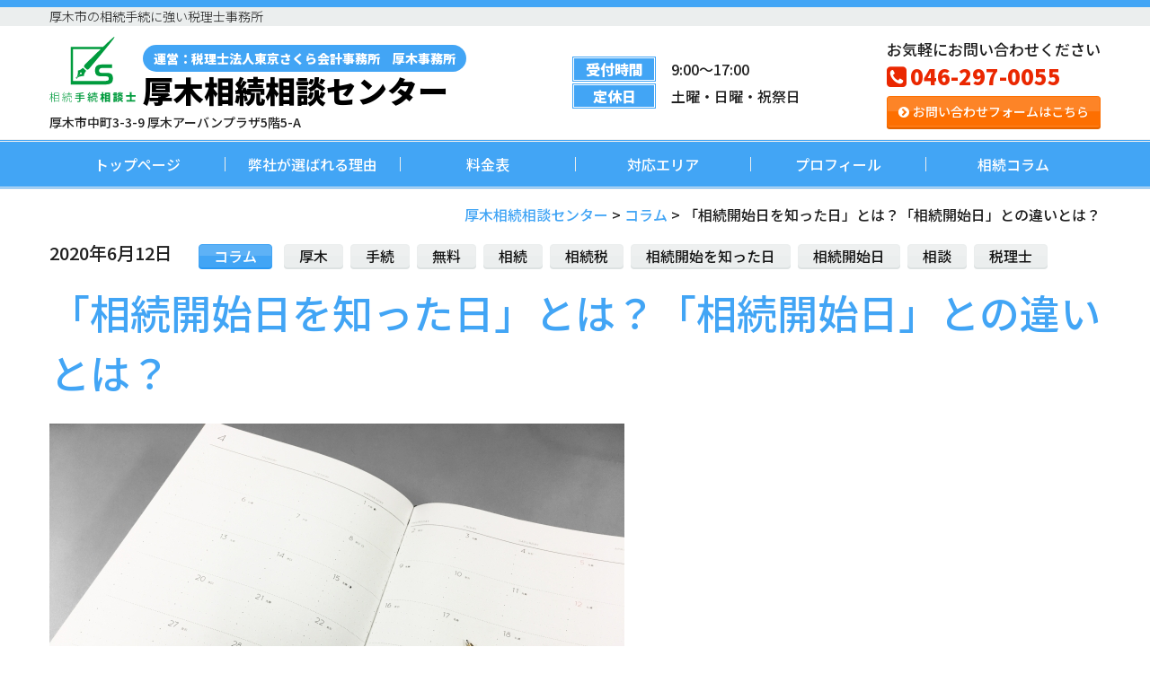

--- FILE ---
content_type: text/html; charset=UTF-8
request_url: https://stepup-souzoku.com/2020/06/12/souzokukaisisittahi/
body_size: 17039
content:
<!DOCTYPE html><html dir="ltr" lang="ja" prefix="og: https://ogp.me/ns#"><head>  <script async src="https://www.googletagmanager.com/gtag/js?id=G-JY6178FR5N"></script> <script>window.dataLayer = window.dataLayer || [];
  function gtag(){dataLayer.push(arguments);}
  gtag('js', new Date());

  gtag('config', 'G-JY6178FR5N');</script>  <script>(function(w,d,s,l,i){w[l]=w[l]||[];w[l].push({'gtm.start':
new Date().getTime(),event:'gtm.js'});var f=d.getElementsByTagName(s)[0],
j=d.createElement(s),dl=l!='dataLayer'?'&l='+l:'';j.async=true;j.src=
'https://www.googletagmanager.com/gtm.js?id='+i+dl;f.parentNode.insertBefore(j,f);
})(window,document,'script','dataLayer','GTM-TB4L9QT7');</script> <meta http-equiv="content-type" content="text/html; charset=UTF-8" /><meta http-equiv="X-UA-Compatible" content="IE=edge"><meta name="viewport" content="width=device-width, initial-scale=1"><link rel="pingback" href="https://stepup-souzoku.com/xmlrpc.php" /><link rel="shortcut icon" href="https://stepup-souzoku.com/wp-content/themes/dl-fis-souzoku/images/favicon.ico?v=1.0"><link rel="preconnect" href="https://fonts.gstatic.com"> <noscript><link media='all' href="https://fonts.googleapis.com/css2?family=Noto+Sans+JP:wght@300;500;700;900&display=swap" rel="stylesheet"></noscript><link media='print' onload="this.onload=null;this.media='all';" href="https://fonts.googleapis.com/css2?family=Noto+Sans+JP:wght@300;500;700;900&display=swap" rel="stylesheet"> <style id="aoatfcss" media="all">:root{--blue:#011464;--indigo:#42a5f5;--purple:#6e60a6;--pink:#e83e8c;--red:#ea2700;--orange:#fd6f01;--yellow:#ffff65;--green:#00792f;--teal:#89e919;--cyan:#94c47f;--white:#fff;--gray:#2b2b2b;--gray-dark:#1f1f1f;--mark:#ffff65;--primary:#42a5f5;--secondary:#ea2700;--success:#00792f;--info:#666;--warning:#ffff65;--danger:#ea2700;--light:#ebeeee;--dark:#666;--tertiary:#fd6f01;--quaternary:#42a5f5;--quinary:#00792f;--black:#000;--mark:#011464;--breakpoint-xs:0;--breakpoint-sm:576px;--breakpoint-md:768px;--breakpoint-lg:992px;--breakpoint-xl:1200px;--font-family-sans-serif:-apple-system,BlinkMacSystemFont,"Segoe UI",Roboto,"Helvetica Neue",Arial,sans-serif,"Apple Color Emoji","Segoe UI Emoji","Segoe UI Symbol";--font-family-monospace:"SFMono-Regular",Menlo,Monaco,Consolas,"Liberation Mono","Courier New",monospace}*,:after,:before{-webkit-box-sizing:border-box;box-sizing:border-box}html{font-family:sans-serif;line-height:1.15;-webkit-text-size-adjust:100%;-ms-text-size-adjust:100%;-ms-overflow-style:scrollbar}@-ms-viewport{width:device-width}header,nav{display:block}body{margin:0;font-family:Noto Sans JP,\\30D2\30E9\30AE\30CE\89D2\30B4 Pro W3,Hiragino Kaku Gothic Pro,\\6E38\30B4\30B7\30C3\30AF\4F53,Yu Gothic,YuGothic,\\30E1\30A4\30EA\30AA,Meiryo,"sans-serif",-apple-system,BlinkMacSystemFont,Segoe UI,Roboto,Helvetica Neue,Arial,sans-serif;font-size:1rem;font-weight:500;line-height:1.5;color:#1f1f1f;text-align:left;background-color:#fff}h1,h2{margin-top:0;margin-bottom:.5rem}p{margin-top:0;margin-bottom:1rem}ul{margin-bottom:1rem}ul{margin-top:0}strong{font-weight:bolder}small{font-size:80%}a{color:#42a5f5;text-decoration:none;background-color:transparent;-webkit-text-decoration-skip:objects}button{border-radius:0}button,input{margin:0;font-family:inherit;font-size:inherit;line-height:inherit}button,input{overflow:visible}button{text-transform:none}button,html [type=button]{-webkit-appearance:button}[type=button]::-moz-focus-inner,button::-moz-focus-inner{padding:0;border-style:none}::-webkit-file-upload-button{font:inherit;-webkit-appearance:button}h1,h2{margin-bottom:.5rem;font-family:inherit;font-weight:500;line-height:1.2;color:inherit}h1{font-size:2.5rem}h2{font-size:2rem}small{font-size:80%;font-weight:500}.container{width:100%;padding-right:15px;padding-left:15px;margin-right:auto;margin-left:auto}@media (min-width:576px){.container{max-width:540px}}@media (min-width:768px){.container{max-width:720px}}@media (min-width:992px){.container{max-width:992px}}@media (min-width:1200px){.container{max-width:1200px}}.row{display:-webkit-box;display:-ms-flexbox;display:flex;-ms-flex-wrap:wrap;flex-wrap:wrap;margin-right:-15px;margin-left:-15px}.col-12,.col-lg-3,.col-lg-9,.col-md-4,.col-md-8{position:relative;width:100%;min-height:1px;padding-right:15px;padding-left:15px}.col-12{-webkit-box-flex:0;-ms-flex:0 0 100%;flex:0 0 100%;max-width:100%}@media (min-width:768px){.col-md-4{-webkit-box-flex:0;-ms-flex:0 0 33.33333333%;flex:0 0 33.33333333%;max-width:33.33333333%}.col-md-8{-webkit-box-flex:0;-ms-flex:0 0 66.66666667%;flex:0 0 66.66666667%;max-width:66.66666667%}}@media (min-width:992px){.col-lg-3{-webkit-box-flex:0;-ms-flex:0 0 25%;flex:0 0 25%;max-width:25%}.col-lg-9{-webkit-box-flex:0;-ms-flex:0 0 75%;flex:0 0 75%;max-width:75%}}.btn{display:inline-block;font-weight:500;text-align:center;white-space:nowrap;vertical-align:middle;border:1px solid transparent;padding:.75rem;font-size:1rem;line-height:1.5;border-radius:.25rem}.btn-primary{color:#fff;background-color:#42a5f5;border-color:#42a5f5;-webkit-box-shadow:inset 0 1px 0 hsla(0,0%,100%,.15),0 1px 1px rgba(0,0,0,.075);box-shadow:inset 0 1px 0 hsla(0,0%,100%,.15),0 1px 1px rgba(0,0,0,.075)}.btn-tertiary{color:#fff;background-color:#fd6f01;border-color:#fd6f01;-webkit-box-shadow:inset 0 1px 0 hsla(0,0%,100%,.15),0 1px 1px rgba(0,0,0,.075);box-shadow:inset 0 1px 0 hsla(0,0%,100%,.15),0 1px 1px rgba(0,0,0,.075)}.btn-sm{padding:.35rem .75rem;font-size:.875rem;line-height:1.5;border-radius:.2rem}.collapse:not(.show){display:none}.nav-link{display:block;padding:.35rem 1rem}.navbar{position:relative;padding:0}.navbar{display:-webkit-box;display:-ms-flexbox;display:flex;-ms-flex-wrap:wrap;flex-wrap:wrap;-webkit-box-align:center;-ms-flex-align:center;align-items:center;-webkit-box-pack:justify;-ms-flex-pack:justify;justify-content:space-between}.navbar-nav{display:-webkit-box;display:-ms-flexbox;display:flex;-webkit-box-orient:vertical;-webkit-box-direction:normal;-ms-flex-direction:column;flex-direction:column;padding-left:0;margin-bottom:0;list-style:none}.navbar-nav .nav-link{padding-right:0;padding-left:0}.navbar-collapse{-ms-flex-preferred-size:100%;flex-basis:100%;-webkit-box-flex:1;-ms-flex-positive:1;flex-grow:1;-webkit-box-align:center;-ms-flex-align:center;align-items:center}.navbar-toggler{padding:.25rem .75rem;font-size:1.25rem;line-height:1;background-color:transparent;border:2px solid transparent;border-radius:.25rem}.navbar-toggler-icon{display:inline-block;width:1.5em;height:1.5em;vertical-align:middle;content:"";background:no-repeat 50%;background-size:100% 100%}@media (min-width:768px){.navbar-expand-md{-ms-flex-flow:row nowrap;flex-flow:row nowrap;-webkit-box-pack:start;-ms-flex-pack:start;justify-content:flex-start}.navbar-expand-md,.navbar-expand-md .navbar-nav{-webkit-box-orient:horizontal;-webkit-box-direction:normal}.navbar-expand-md .navbar-nav{-ms-flex-direction:row;flex-direction:row}.navbar-expand-md .navbar-nav .nav-link{padding-right:.5rem;padding-left:.5rem}.navbar-expand-md .navbar-collapse{display:-webkit-box!important;display:-ms-flexbox!important;display:flex!important;-ms-flex-preferred-size:auto;flex-basis:auto}.navbar-expand-md .navbar-toggler{display:none}}.navbar-dark .navbar-nav .nav-link{color:#fff}.navbar-dark .navbar-toggler{color:#fff;border-color:hsla(0,0%,100%,.1)}.navbar-dark .navbar-toggler-icon{background-image:url("data:image/svg+xml;charset=utf8,%3Csvg viewBox='0 0 30 30' xmlns='http://www.w3.org/2000/svg'%3E%3Cpath stroke='%23fff' stroke-width='2' stroke-linecap='round' stroke-miterlimit='10' d='M4 7h22M4 15h22M4 23h22'/%3E%3C/svg%3E")}.badge{display:inline-block;padding:.25em .4em;font-size:75%;font-weight:900;line-height:1;text-align:center;white-space:nowrap;vertical-align:baseline;border-radius:0}.badge-primary{color:#fff;background-color:#42a5f5}.bg-primary{background-color:#42a5f5!important}.bg-light{background-color:#ebeeee!important}.bg-white{background-color:#fff!important}.border{border:2px solid #42a5f5!important}.border-dark{border-color:#666!important}.d-none{display:none!important}.d-block{display:block!important}.d-flex{display:-webkit-box!important;display:-ms-flexbox!important;display:flex!important}@media (min-width:576px){.d-sm-none{display:none!important}.d-sm-inline{display:inline!important}}@media (min-width:768px){.d-md-none{display:none!important}.d-md-block{display:block!important}.d-md-flex{display:-webkit-box!important;display:-ms-flexbox!important;display:flex!important}}@media (min-width:992px){.d-lg-none{display:none!important}.d-lg-flex{display:-webkit-box!important;display:-ms-flexbox!important;display:flex!important}}.justify-content-end{-webkit-box-pack:end!important;-ms-flex-pack:end!important;justify-content:flex-end!important}.justify-content-between{-webkit-box-pack:justify!important;-ms-flex-pack:justify!important;justify-content:space-between!important}.align-items-end{-webkit-box-align:end!important;-ms-flex-align:end!important;align-items:flex-end!important}.align-items-center{-webkit-box-align:center!important;-ms-flex-align:center!important;align-items:center!important}.align-items-stretch{-webkit-box-align:stretch!important;-ms-flex-align:stretch!important;align-items:stretch!important}.float-right{float:right!important}.mx-0{margin-right:0!important}.mb-0{margin-bottom:0!important}.mx-0{margin-left:0!important}.mr-1{margin-right:.25rem!important}.mb-1{margin-bottom:.25rem!important}.mr-2{margin-right:.5rem!important}.mb-2{margin-bottom:.5rem!important}.mr-3{margin-right:1rem!important}.mb-3{margin-bottom:1rem!important}.my-4{margin-top:1.5rem!important}.mb-4,.my-4{margin-bottom:1.5rem!important}.mb-5{margin-bottom:3rem!important}.mt-7{margin-top:5rem!important}.p-0{padding:0!important}.px-0{padding-right:0!important}.px-0{padding-left:0!important}.py-1{padding-top:.25rem!important}.pb-1,.py-1{padding-bottom:.25rem!important}.py-2{padding-top:.5rem!important}.px-2{padding-right:.5rem!important}.py-2{padding-bottom:.5rem!important}.px-2{padding-left:.5rem!important}.p-3{padding:1rem!important}.pt-3,.py-3{padding-top:1rem!important}.pr-3{padding-right:1rem!important}.py-3{padding-bottom:1rem!important}.pl-3{padding-left:1rem!important}.mr-auto{margin-right:auto!important}@media (min-width:576px){.pr-sm-0{padding-right:0!important}.pl-sm-0{padding-left:0!important}.pt-sm-3{padding-top:1rem!important}.px-sm-3{padding-right:1rem!important}.px-sm-3{padding-left:1rem!important}}@media (min-width:768px){.mt-md-0{margin-top:0!important}.mb-md-2{margin-bottom:.5rem!important}.mb-md-3{margin-bottom:1rem!important}.mb-md-4{margin-bottom:1.5rem!important}.py-md-0{padding-top:0!important}.py-md-0{padding-bottom:0!important}.pt-md-1{padding-top:.25rem!important}.py-md-2{padding-top:.5rem!important}.pb-md-2,.py-md-2{padding-bottom:.5rem!important}.pr-md-3,.px-md-3{padding-right:1rem!important}.pl-md-3,.px-md-3{padding-left:1rem!important}}@media (min-width:992px){.mb-lg-3{margin-bottom:1rem!important}.py-lg-0{padding-top:0!important}.py-lg-0{padding-bottom:0!important}}@media (min-width:1200px){.pr-xl-5{padding-right:3rem!important}.pl-xl-5{padding-left:3rem!important}}.text-nowrap{white-space:nowrap!important}.text-center{text-align:center!important}.font-weight-light{font-weight:300!important}.font-weight-bold{font-weight:900!important}.text-primary{color:#42a5f5!important}.text-secondary{color:#ea2700!important}.text-danger{color:#ea2700!important}.text-black{color:#000!important}@font-face{font-family:FontAwesome;src:url("https://stepup-souzoku.com/wp-content/themes/dl-fis-souzoku/fonts/fontawesome-webfont.eot?v=4.7.0");src:url("https://stepup-souzoku.com/wp-content/themes/dl-fis-souzoku/fonts/fontawesome-webfont.eot?#iefix&v=4.7.0") format("embedded-opentype"),url("https://stepup-souzoku.com/wp-content/themes/dl-fis-souzoku/fonts/fontawesome-webfont.woff2?v=4.7.0") format("woff2"),url("https://stepup-souzoku.com/wp-content/themes/dl-fis-souzoku/fonts/fontawesome-webfont.woff?v=4.7.0") format("woff"),url("https://stepup-souzoku.com/wp-content/themes/dl-fis-souzoku/fonts/fontawesome-webfont.ttf?v=4.7.0") format("truetype"),url("https://stepup-souzoku.com/wp-content/themes/dl-fis-souzoku/fonts/fontawesome-webfont.svg?v=4.7.0#fontawesomeregular") format("svg");font-weight:400;font-style:normal}.fa{display:inline-block;font:normal normal normal 14px/1 FontAwesome;font-size:inherit;text-rendering:auto;-webkit-font-smoothing:antialiased;-moz-osx-font-smoothing:grayscale}.fa-phone-square:before{content:"\F098"}.fa-angle-up:before{content:"\F106"}.fa-chevron-circle-right:before{content:"\F138"}.fs-8{font-size:.5rem!important}@media (max-width:374.9px){.fs-8{font-size:2.13333333vw!important}}.fs-12{font-size:.75rem!important}@media (max-width:374.9px){.fs-12{font-size:3.2vw!important}}.fs-14{font-size:.875rem!important}@media (max-width:374.9px){.fs-14{font-size:3.73333333vw!important}}.fs-16{font-size:1rem!important}@media (max-width:374.9px){.fs-16{font-size:4.26666667vw!important}}.fs-17{font-size:1.0625rem!important}@media (max-width:374.9px){.fs-17{font-size:4.53333333vw!important}}.fs-18{font-size:1.125rem!important}@media (max-width:374.9px){.fs-18{font-size:4.8vw!important}}.fs-19{font-size:1.1875rem!important}@media (max-width:374.9px){.fs-19{font-size:5.06666667vw!important}}.fs-20{font-size:1.25rem!important}@media (max-width:374.9px){.fs-20{font-size:5.33333333vw!important}}.fs-24{font-size:1.5rem!important}@media (max-width:374.9px){.fs-24{font-size:6.4vw!important}}.fs-26{font-size:1.625rem!important}@media (max-width:374.9px){.fs-26{font-size:6.93333333vw!important}}.fs-28{font-size:1.75rem!important}@media (max-width:374.9px){.fs-28{font-size:7.46666667vw!important}}.fs-32{font-size:2rem!important}@media (max-width:374.9px){.fs-32{font-size:8.53333333vw!important}}.fs-34{font-size:2.125rem!important}@media (max-width:374.9px){.fs-34{font-size:9.06666667vw!important}}.fs-35{font-size:2.1875rem!important}@media (max-width:374.9px){.fs-35{font-size:9.33333333vw!important}}.fs-38{font-size:2.375rem!important}@media (max-width:374.9px){.fs-38{font-size:10.13333333vw!important}}@media (min-width:576px){.fs-sm-16{font-size:1rem!important}}@media (min-width:576px){.fs-sm-19{font-size:1.1875rem!important}}@media (min-width:576px){.fs-sm-20{font-size:1.25rem!important}}@media (min-width:576px){.fs-sm-34{font-size:2.125rem!important}}@media (min-width:576px){.fs-sm-40{font-size:2.5rem!important}}@media (min-width:768px){.fs-md-14{font-size:.875rem!important}}@media (min-width:768px){.fs-md-16{font-size:1rem!important}}@media (min-width:768px){.fs-md-20{font-size:1.25rem!important}}@media (min-width:768px){.fs-md-22{font-size:1.375rem!important}}@media (min-width:768px){.fs-md-24{font-size:1.5rem!important}}@media (min-width:768px){.fs-md-28{font-size:1.75rem!important}}@media (min-width:768px){.fs-md-34{font-size:2.125rem!important}}@media (min-width:768px){.fs-md-40{font-size:2.5rem!important}}@media (min-width:768px){.fs-md-50{font-size:3.125rem!important}}@media (min-width:768px){.fs-md-60{font-size:3.75rem!important}}@media (min-width:992px){.fs-lg-18{font-size:1.125rem!important}}@media (min-width:992px){.fs-lg-20{font-size:1.25rem!important}}@media (min-width:992px){.fs-lg-22{font-size:1.375rem!important}}@media (min-width:992px){.fs-lg-24{font-size:1.5rem!important}}@media (min-width:992px){.fs-lg-26{font-size:1.625rem!important}}@media (min-width:992px){.fs-lg-28{font-size:1.75rem!important}}@media (min-width:992px){.fs-lg-34{font-size:2.125rem!important}}@media (min-width:992px){.fs-lg-40{font-size:2.5rem!important}}@media (min-width:992px){.fs-lg-45{font-size:2.8125rem!important}}@media (min-width:992px){.fs-lg-50{font-size:3.125rem!important}}@media (min-width:992px){.fs-lg-72{font-size:4.5rem!important}}@media (min-width:1200px){.fs-xl-15{font-size:.9375rem!important}}@media (min-width:1200px){.fs-xl-22{font-size:1.375rem!important}}@media (min-width:1200px){.fs-xl-24{font-size:1.5rem!important}}@media (min-width:1200px){.fs-xl-26{font-size:1.625rem!important}}@media (min-width:1200px){.fs-xl-30{font-size:1.875rem!important}}@media (min-width:1200px){.fs-xl-35{font-size:2.1875rem!important}}@media (min-width:1200px){.fs-xl-42{font-size:2.625rem!important}}@media (min-width:1200px){.fs-xl-48{font-size:3rem!important}}@media (min-width:1200px){.fs-xl-50{font-size:3.125rem!important}}@media (min-width:1200px){.fs-xl-55{font-size:3.4375rem!important}}.lh-0{line-height:0!important}.lh-10{line-height:1!important}.lh-13{line-height:1.3!important}.btn-primary{-webkit-box-shadow:0 2px 0 #2a99f4;box-shadow:0 2px 0 #2a99f4}.btn-tertiary{-webkit-box-shadow:0 2px 0 #e46401;box-shadow:0 2px 0 #e46401}.btn{background-image:url("https://stepup-souzoku.com/wp-content/themes/dl-fis-souzoku/images/btn_gradient.png")}.btn,u{background-size:auto 100%}u{text-decoration:none;background-image:-webkit-gradient(linear,left bottom,left top,color-stop(50%,#ffff65),color-stop(50%,transparent));background-image:linear-gradient(0deg,#ffff65 50%,transparent 0)}.icon{background:transparent;vertical-align:bottom;line-height:1}.icon,.icon:before{display:inline-block;max-width:100%}.icon:before{content:"";background-position:50%;background-size:contain;background-repeat:no-repeat}.icon-logo:before{background-image:url("https://stepup-souzoku.com/wp-content/themes/dl-fis-souzoku/images/logo.svg");height:1.35em;width:1.6em}.icon-logo-w:before{background-image:url("https://stepup-souzoku.com/wp-content/themes/dl-fis-souzoku/images/logo_w.svg");height:1em;width:1.16em}.icon-logo-s:before{background-image:url("https://stepup-souzoku.com/wp-content/themes/dl-fis-souzoku/images/logo_s.png");height:1.35em;width:1.6em}.navbar{display:block}.navbar.navbar-dark{background-color:#42a5f5}.navbar .navbar-border{border-top:3px double #f1f1f1;border-bottom:3px double #f1f1f1}.navbar .navbar-nav{width:100%}.navbar .navbar-nav .nav-item{position:relative;width:100%}.navbar .navbar-nav .nav-item .nav-link{position:relative;display:-webkit-box;display:-ms-flexbox;display:flex;-webkit-box-align:center;-ms-flex-align:center;align-items:center;-webkit-box-pack:center;-ms-flex-pack:center;justify-content:center;text-align:center;height:100%;min-height:50px}@media (max-width:767.98px){.navbar .navbar-nav .nav-item .nav-link{padding:.5rem}}@media (min-width:768px){.navbar .navbar-nav .nav-item .nav-link:after,.navbar .navbar-nav .nav-item .nav-link:before{content:"";display:block;position:absolute;height:calc(100% - 2rem - 2px);width:1px;top:calc(1rem + 1px);background-color:#ebeeee;z-index:1}.navbar .navbar-nav .nav-item .nav-link:before{left:-.5px}.navbar .navbar-nav .nav-item .nav-link:after{right:-.5px}}@media (min-width:768px){.navbar .navbar-nav .nav-item:first-of-type .nav-link:before,.navbar .navbar-nav .nav-item:last-of-type .nav-link:after{height:0}}.navbar .badge{border:3px double #fff;padding:.25rem .75rem;min-width:95px}.navbar small.badge{border:none;border-radius:20px}header .navbar{border-top:8px solid #42a5f5}.nav-top{display:none;position:fixed;text-align:right;right:15px;bottom:15px;z-index:100;width:75px;opacity:.9}.nav-top .btn-primary{width:75px;height:60px}.nav-top .btn-tertiary{width:75px;height:60px;line-height:55px}.main-visual{background-size:40% auto,cover;background-repeat:no-repeat,no-repeat;background-position:100% 100%,50%}@media (max-width:575.98px){.main-visual{background-size:50% auto,cover}}.main-visual .main-visual-top{color:#ea2700;-webkit-transform:skew(-5deg);transform:skew(-5deg)}@media (min-width:992px){.main-visual .main-visual-top{text-shadow:-5px -2px 0 #fff,-5px -1px 0 #fff,-5px 0 0 #fff,-5px 1px 0 #fff,-5px 2px 0 #fff,-4px -4px 0 #fff,-4px -3px 0 #fff,-4px -2px 0 #fff,-4px -1px 0 #fff,-4px 0 0 #fff,-4px 1px 0 #fff,-4px 2px 0 #fff,-4px 3px 0 #fff,-4px 4px 0 #fff,-3px -4px 0 #fff,-3px -3px 0 #fff,-3px -2px 0 #fff,-3px -1px 0 #fff,-3px 0 0 #fff,-3px 1px 0 #fff,-3px 2px 0 #fff,-3px 3px 0 #fff,-3px 4px 0 #fff,-2px -5px 0 #fff,-2px -4px 0 #fff,-2px -3px 0 #fff,-2px -2px 0 #fff,-2px -1px 0 #fff,-2px 0 0 #fff,-2px 1px 0 #fff,-2px 2px 0 #fff,-2px 3px 0 #fff,-2px 4px 0 #fff,-2px 5px 0 #fff,-1px -5px 0 #fff,-1px -4px 0 #fff,-1px -3px 0 #fff,-1px -2px 0 #fff,-1px -1px 0 #fff,-1px 0 0 #fff,-1px 1px 0 #fff,-1px 2px 0 #fff,-1px 3px 0 #fff,-1px 4px 0 #fff,-1px 5px 0 #fff,0 -5px 0 #fff,0 -4px 0 #fff,0 -3px 0 #fff,0 -2px 0 #fff,0 -1px 0 #fff,0 0 0 #fff,0 1px 0 #fff,0 2px 0 #fff,0 3px 0 #fff,0 4px 0 #fff,0 5px 0 #fff,1px -5px 0 #fff,1px -4px 0 #fff,1px -3px 0 #fff,1px -2px 0 #fff,1px -1px 0 #fff,1px 0 0 #fff,1px 1px 0 #fff,1px 2px 0 #fff,1px 3px 0 #fff,1px 4px 0 #fff,1px 5px 0 #fff,2px -5px 0 #fff,2px -4px 0 #fff,2px -3px 0 #fff,2px -2px 0 #fff,2px -1px 0 #fff,2px 0 0 #fff,2px 1px 0 #fff,2px 2px 0 #fff,2px 3px 0 #fff,2px 4px 0 #fff,2px 5px 0 #fff,3px -4px 0 #fff,3px -3px 0 #fff,3px -2px 0 #fff,3px -1px 0 #fff,3px 0 0 #fff,3px 1px 0 #fff,3px 2px 0 #fff,3px 3px 0 #fff,3px 4px 0 #fff,4px -4px 0 #fff,4px -3px 0 #fff,4px -2px 0 #fff,4px -1px 0 #fff,4px 0 0 #fff,4px 1px 0 #fff,4px 2px 0 #fff,4px 3px 0 #fff,4px 4px 0 #fff,5px -2px 0 #fff,5px -1px 0 #fff,5px 0 0 #fff,5px 1px 0 #fff,5px 2px 0 #fff,-11px -3px 0 #ea2700,-11px -2px 0 #ea2700,-11px -1px 0 #ea2700,-11px 0 0 #ea2700,-11px 1px 0 #ea2700,-11px 2px 0 #ea2700,-11px 3px 0 #ea2700,-10px -6px 0 #ea2700,-10px -5px 0 #ea2700,-10px -4px 0 #ea2700,-10px -3px 0 #ea2700,-10px -2px 0 #ea2700,-10px -1px 0 #ea2700,-10px 0 0 #ea2700,-10px 1px 0 #ea2700,-10px 2px 0 #ea2700,-10px 3px 0 #ea2700,-10px 4px 0 #ea2700,-10px 5px 0 #ea2700,-10px 6px 0 #ea2700,-9px -7px 0 #ea2700,-9px -6px 0 #ea2700,-9px -5px 0 #ea2700,-9px -4px 0 #ea2700,-9px -3px 0 #ea2700,-9px -2px 0 #ea2700,-9px -1px 0 #ea2700,-9px 0 0 #ea2700,-9px 1px 0 #ea2700,-9px 2px 0 #ea2700,-9px 3px 0 #ea2700,-9px 4px 0 #ea2700,-9px 5px 0 #ea2700,-9px 6px 0 #ea2700,-9px 7px 0 #ea2700,-8px -8px 0 #ea2700,-8px -7px 0 #ea2700,-8px -6px 0 #ea2700,-8px -5px 0 #ea2700,-8px -4px 0 #ea2700,-8px -3px 0 #ea2700,-8px -2px 0 #ea2700,-8px -1px 0 #ea2700,-8px 0 0 #ea2700,-8px 1px 0 #ea2700,-8px 2px 0 #ea2700,-8px 3px 0 #ea2700,-8px 4px 0 #ea2700,-8px 5px 0 #ea2700,-8px 6px 0 #ea2700,-8px 7px 0 #ea2700,-8px 8px 0 #ea2700,-7px -9px 0 #ea2700,-7px -8px 0 #ea2700,-7px -7px 0 #ea2700,-7px -6px 0 #ea2700,-7px -5px 0 #ea2700,-7px -4px 0 #ea2700,-7px -3px 0 #ea2700,-7px -2px 0 #ea2700,-7px -1px 0 #ea2700,-7px 0 0 #ea2700,-7px 1px 0 #ea2700,-7px 2px 0 #ea2700,-7px 3px 0 #ea2700,-7px 4px 0 #ea2700,-7px 5px 0 #ea2700,-7px 6px 0 #ea2700,-7px 7px 0 #ea2700,-7px 8px 0 #ea2700,-7px 9px 0 #ea2700,-6px -10px 0 #ea2700,-6px -9px 0 #ea2700,-6px -8px 0 #ea2700,-6px -7px 0 #ea2700,-6px -6px 0 #ea2700,-6px -5px 0 #ea2700,-6px -4px 0 #ea2700,-6px -3px 0 #ea2700,-6px -2px 0 #ea2700,-6px -1px 0 #ea2700,-6px 0 0 #ea2700,-6px 1px 0 #ea2700,-6px 2px 0 #ea2700,-6px 3px 0 #ea2700,-6px 4px 0 #ea2700,-6px 5px 0 #ea2700,-6px 6px 0 #ea2700,-6px 7px 0 #ea2700,-6px 8px 0 #ea2700,-6px 9px 0 #ea2700,-6px 10px 0 #ea2700,-5px -10px 0 #ea2700,-5px -9px 0 #ea2700,-5px -8px 0 #ea2700,-5px -7px 0 #ea2700,-5px -6px 0 #ea2700,-5px -5px 0 #ea2700,-5px -4px 0 #ea2700,-5px -3px 0 #ea2700,-5px -2px 0 #ea2700,-5px -1px 0 #ea2700,-5px 0 0 #ea2700,-5px 1px 0 #ea2700,-5px 2px 0 #ea2700,-5px 3px 0 #ea2700,-5px 4px 0 #ea2700,-5px 5px 0 #ea2700,-5px 6px 0 #ea2700,-5px 7px 0 #ea2700,-5px 8px 0 #ea2700,-5px 9px 0 #ea2700,-5px 10px 0 #ea2700,-4px -10px 0 #ea2700,-4px -9px 0 #ea2700,-4px -8px 0 #ea2700,-4px -7px 0 #ea2700,-4px -6px 0 #ea2700,-4px -5px 0 #ea2700,-4px -4px 0 #ea2700,-4px -3px 0 #ea2700,-4px -2px 0 #ea2700,-4px -1px 0 #ea2700,-4px 0 0 #ea2700,-4px 1px 0 #ea2700,-4px 2px 0 #ea2700,-4px 3px 0 #ea2700,-4px 4px 0 #ea2700,-4px 5px 0 #ea2700,-4px 6px 0 #ea2700,-4px 7px 0 #ea2700,-4px 8px 0 #ea2700,-4px 9px 0 #ea2700,-4px 10px 0 #ea2700,-3px -11px 0 #ea2700,-3px -10px 0 #ea2700,-3px -9px 0 #ea2700,-3px -8px 0 #ea2700,-3px -7px 0 #ea2700,-3px -6px 0 #ea2700,-3px -5px 0 #ea2700,-3px -4px 0 #ea2700,-3px -3px 0 #ea2700,-3px -2px 0 #ea2700,-3px -1px 0 #ea2700,-3px 0 0 #ea2700,-3px 1px 0 #ea2700,-3px 2px 0 #ea2700,-3px 3px 0 #ea2700,-3px 4px 0 #ea2700,-3px 5px 0 #ea2700,-3px 6px 0 #ea2700,-3px 7px 0 #ea2700,-3px 8px 0 #ea2700,-3px 9px 0 #ea2700,-3px 10px 0 #ea2700,-3px 11px 0 #ea2700,-2px -11px 0 #ea2700,-2px -10px 0 #ea2700,-2px -9px 0 #ea2700,-2px -8px 0 #ea2700,-2px -7px 0 #ea2700,-2px -6px 0 #ea2700,-2px -5px 0 #ea2700,-2px -4px 0 #ea2700,-2px -3px 0 #ea2700,-2px -2px 0 #ea2700,-2px -1px 0 #ea2700,-2px 0 0 #ea2700,-2px 1px 0 #ea2700,-2px 2px 0 #ea2700,-2px 3px 0 #ea2700,-2px 4px 0 #ea2700,-2px 5px 0 #ea2700,-2px 6px 0 #ea2700,-2px 7px 0 #ea2700,-2px 8px 0 #ea2700,-2px 9px 0 #ea2700,-2px 10px 0 #ea2700,-2px 11px 0 #ea2700,-1px -11px 0 #ea2700,-1px -10px 0 #ea2700,-1px -9px 0 #ea2700,-1px -8px 0 #ea2700,-1px -7px 0 #ea2700,-1px -6px 0 #ea2700,-1px -5px 0 #ea2700,-1px -4px 0 #ea2700,-1px -3px 0 #ea2700,-1px -2px 0 #ea2700,-1px -1px 0 #ea2700,-1px 0 0 #ea2700,-1px 1px 0 #ea2700,-1px 2px 0 #ea2700,-1px 3px 0 #ea2700,-1px 4px 0 #ea2700,-1px 5px 0 #ea2700,-1px 6px 0 #ea2700,-1px 7px 0 #ea2700,-1px 8px 0 #ea2700,-1px 9px 0 #ea2700,-1px 10px 0 #ea2700,-1px 11px 0 #ea2700,0 -11px 0 #ea2700,0 -10px 0 #ea2700,0 -9px 0 #ea2700,0 -8px 0 #ea2700,0 -7px 0 #ea2700,0 -6px 0 #ea2700,0 -5px 0 #ea2700,0 -4px 0 #ea2700,0 -3px 0 #ea2700,0 -2px 0 #ea2700,0 -1px 0 #ea2700,0 0 0 #ea2700,0 1px 0 #ea2700,0 2px 0 #ea2700,0 3px 0 #ea2700,0 4px 0 #ea2700,0 5px 0 #ea2700,0 6px 0 #ea2700,0 7px 0 #ea2700,0 8px 0 #ea2700,0 9px 0 #ea2700,0 10px 0 #ea2700,0 11px 0 #ea2700,1px -11px 0 #ea2700,1px -10px 0 #ea2700,1px -9px 0 #ea2700,1px -8px 0 #ea2700,1px -7px 0 #ea2700,1px -6px 0 #ea2700,1px -5px 0 #ea2700,1px -4px 0 #ea2700,1px -3px 0 #ea2700,1px -2px 0 #ea2700,1px -1px 0 #ea2700,1px 0 0 #ea2700,1px 1px 0 #ea2700,1px 2px 0 #ea2700,1px 3px 0 #ea2700,1px 4px 0 #ea2700,1px 5px 0 #ea2700,1px 6px 0 #ea2700,1px 7px 0 #ea2700,1px 8px 0 #ea2700,1px 9px 0 #ea2700,1px 10px 0 #ea2700,1px 11px 0 #ea2700,2px -11px 0 #ea2700,2px -10px 0 #ea2700,2px -9px 0 #ea2700,2px -8px 0 #ea2700,2px -7px 0 #ea2700,2px -6px 0 #ea2700,2px -5px 0 #ea2700,2px -4px 0 #ea2700,2px -3px 0 #ea2700,2px -2px 0 #ea2700,2px -1px 0 #ea2700,2px 0 0 #ea2700,2px 1px 0 #ea2700,2px 2px 0 #ea2700,2px 3px 0 #ea2700,2px 4px 0 #ea2700,2px 5px 0 #ea2700,2px 6px 0 #ea2700,2px 7px 0 #ea2700,2px 8px 0 #ea2700,2px 9px 0 #ea2700,2px 10px 0 #ea2700,2px 11px 0 #ea2700,3px -11px 0 #ea2700,3px -10px 0 #ea2700,3px -9px 0 #ea2700,3px -8px 0 #ea2700,3px -7px 0 #ea2700,3px -6px 0 #ea2700,3px -5px 0 #ea2700,3px -4px 0 #ea2700,3px -3px 0 #ea2700,3px -2px 0 #ea2700,3px -1px 0 #ea2700,3px 0 0 #ea2700,3px 1px 0 #ea2700,3px 2px 0 #ea2700,3px 3px 0 #ea2700,3px 4px 0 #ea2700,3px 5px 0 #ea2700,3px 6px 0 #ea2700,3px 7px 0 #ea2700,3px 8px 0 #ea2700,3px 9px 0 #ea2700,3px 10px 0 #ea2700,3px 11px 0 #ea2700,4px -10px 0 #ea2700,4px -9px 0 #ea2700,4px -8px 0 #ea2700,4px -7px 0 #ea2700,4px -6px 0 #ea2700,4px -5px 0 #ea2700,4px -4px 0 #ea2700,4px -3px 0 #ea2700,4px -2px 0 #ea2700,4px -1px 0 #ea2700,4px 0 0 #ea2700,4px 1px 0 #ea2700,4px 2px 0 #ea2700,4px 3px 0 #ea2700,4px 4px 0 #ea2700,4px 5px 0 #ea2700,4px 6px 0 #ea2700,4px 7px 0 #ea2700,4px 8px 0 #ea2700,4px 9px 0 #ea2700,4px 10px 0 #ea2700,5px -10px 0 #ea2700,5px -9px 0 #ea2700,5px -8px 0 #ea2700,5px -7px 0 #ea2700,5px -6px 0 #ea2700,5px -5px 0 #ea2700,5px -4px 0 #ea2700,5px -3px 0 #ea2700,5px -2px 0 #ea2700,5px -1px 0 #ea2700,5px 0 0 #ea2700,5px 1px 0 #ea2700,5px 2px 0 #ea2700,5px 3px 0 #ea2700,5px 4px 0 #ea2700,5px 5px 0 #ea2700,5px 6px 0 #ea2700,5px 7px 0 #ea2700,5px 8px 0 #ea2700,5px 9px 0 #ea2700,5px 10px 0 #ea2700,6px -10px 0 #ea2700,6px -9px 0 #ea2700,6px -8px 0 #ea2700,6px -7px 0 #ea2700,6px -6px 0 #ea2700,6px -5px 0 #ea2700,6px -4px 0 #ea2700,6px -3px 0 #ea2700,6px -2px 0 #ea2700,6px -1px 0 #ea2700,6px 0 0 #ea2700,6px 1px 0 #ea2700,6px 2px 0 #ea2700,6px 3px 0 #ea2700,6px 4px 0 #ea2700,6px 5px 0 #ea2700,6px 6px 0 #ea2700,6px 7px 0 #ea2700,6px 8px 0 #ea2700,6px 9px 0 #ea2700,6px 10px 0 #ea2700,7px -9px 0 #ea2700,7px -8px 0 #ea2700,7px -7px 0 #ea2700,7px -6px 0 #ea2700,7px -5px 0 #ea2700,7px -4px 0 #ea2700,7px -3px 0 #ea2700,7px -2px 0 #ea2700,7px -1px 0 #ea2700,7px 0 0 #ea2700,7px 1px 0 #ea2700,7px 2px 0 #ea2700,7px 3px 0 #ea2700,7px 4px 0 #ea2700,7px 5px 0 #ea2700,7px 6px 0 #ea2700,7px 7px 0 #ea2700,7px 8px 0 #ea2700,7px 9px 0 #ea2700,8px -8px 0 #ea2700,8px -7px 0 #ea2700,8px -6px 0 #ea2700,8px -5px 0 #ea2700,8px -4px 0 #ea2700,8px -3px 0 #ea2700,8px -2px 0 #ea2700,8px -1px 0 #ea2700,8px 0 0 #ea2700,8px 1px 0 #ea2700,8px 2px 0 #ea2700,8px 3px 0 #ea2700,8px 4px 0 #ea2700,8px 5px 0 #ea2700,8px 6px 0 #ea2700,8px 7px 0 #ea2700,8px 8px 0 #ea2700,9px -7px 0 #ea2700,9px -6px 0 #ea2700,9px -5px 0 #ea2700,9px -4px 0 #ea2700,9px -3px 0 #ea2700,9px -2px 0 #ea2700,9px -1px 0 #ea2700,9px 0 0 #ea2700,9px 1px 0 #ea2700,9px 2px 0 #ea2700,9px 3px 0 #ea2700,9px 4px 0 #ea2700,9px 5px 0 #ea2700,9px 6px 0 #ea2700,9px 7px 0 #ea2700,10px -6px 0 #ea2700,10px -5px 0 #ea2700,10px -4px 0 #ea2700,10px -3px 0 #ea2700,10px -2px 0 #ea2700,10px -1px 0 #ea2700,10px 0 0 #ea2700,10px 1px 0 #ea2700,10px 2px 0 #ea2700,10px 3px 0 #ea2700,10px 4px 0 #ea2700,10px 5px 0 #ea2700,10px 6px 0 #ea2700,11px -3px 0 #ea2700,11px -2px 0 #ea2700,11px -1px 0 #ea2700,11px 0 0 #ea2700,11px 1px 0 #ea2700,11px 2px 0 #ea2700,11px 3px 0 #ea2700}}@media (max-width:991.98px){.main-visual .main-visual-top{text-shadow:-2px -1px 0 #fff,-2px 0 0 #fff,-2px 1px 0 #fff,-1px -2px 0 #fff,-1px -1px 0 #fff,-1px 0 0 #fff,-1px 1px 0 #fff,-1px 2px 0 #fff,0 -2px 0 #fff,0 -1px 0 #fff,0 0 0 #fff,0 1px 0 #fff,0 2px 0 #fff,1px -2px 0 #fff,1px -1px 0 #fff,1px 0 0 #fff,1px 1px 0 #fff,1px 2px 0 #fff,2px -1px 0 #fff,2px 0 0 #fff,2px 1px 0 #fff,-5px -2px 0 #ea2700,-5px -1px 0 #ea2700,-5px 0 0 #ea2700,-5px 1px 0 #ea2700,-5px 2px 0 #ea2700,-4px -4px 0 #ea2700,-4px -3px 0 #ea2700,-4px -2px 0 #ea2700,-4px -1px 0 #ea2700,-4px 0 0 #ea2700,-4px 1px 0 #ea2700,-4px 2px 0 #ea2700,-4px 3px 0 #ea2700,-4px 4px 0 #ea2700,-3px -4px 0 #ea2700,-3px -3px 0 #ea2700,-3px -2px 0 #ea2700,-3px -1px 0 #ea2700,-3px 0 0 #ea2700,-3px 1px 0 #ea2700,-3px 2px 0 #ea2700,-3px 3px 0 #ea2700,-3px 4px 0 #ea2700,-2px -5px 0 #ea2700,-2px -4px 0 #ea2700,-2px -3px 0 #ea2700,-2px -2px 0 #ea2700,-2px -1px 0 #ea2700,-2px 0 0 #ea2700,-2px 1px 0 #ea2700,-2px 2px 0 #ea2700,-2px 3px 0 #ea2700,-2px 4px 0 #ea2700,-2px 5px 0 #ea2700,-1px -5px 0 #ea2700,-1px -4px 0 #ea2700,-1px -3px 0 #ea2700,-1px -2px 0 #ea2700,-1px -1px 0 #ea2700,-1px 0 0 #ea2700,-1px 1px 0 #ea2700,-1px 2px 0 #ea2700,-1px 3px 0 #ea2700,-1px 4px 0 #ea2700,-1px 5px 0 #ea2700,0 -5px 0 #ea2700,0 -4px 0 #ea2700,0 -3px 0 #ea2700,0 -2px 0 #ea2700,0 -1px 0 #ea2700,0 0 0 #ea2700,0 1px 0 #ea2700,0 2px 0 #ea2700,0 3px 0 #ea2700,0 4px 0 #ea2700,0 5px 0 #ea2700,1px -5px 0 #ea2700,1px -4px 0 #ea2700,1px -3px 0 #ea2700,1px -2px 0 #ea2700,1px -1px 0 #ea2700,1px 0 0 #ea2700,1px 1px 0 #ea2700,1px 2px 0 #ea2700,1px 3px 0 #ea2700,1px 4px 0 #ea2700,1px 5px 0 #ea2700,2px -5px 0 #ea2700,2px -4px 0 #ea2700,2px -3px 0 #ea2700,2px -2px 0 #ea2700,2px -1px 0 #ea2700,2px 0 0 #ea2700,2px 1px 0 #ea2700,2px 2px 0 #ea2700,2px 3px 0 #ea2700,2px 4px 0 #ea2700,2px 5px 0 #ea2700,3px -4px 0 #ea2700,3px -3px 0 #ea2700,3px -2px 0 #ea2700,3px -1px 0 #ea2700,3px 0 0 #ea2700,3px 1px 0 #ea2700,3px 2px 0 #ea2700,3px 3px 0 #ea2700,3px 4px 0 #ea2700,4px -4px 0 #ea2700,4px -3px 0 #ea2700,4px -2px 0 #ea2700,4px -1px 0 #ea2700,4px 0 0 #ea2700,4px 1px 0 #ea2700,4px 2px 0 #ea2700,4px 3px 0 #ea2700,4px 4px 0 #ea2700,5px -2px 0 #ea2700,5px -1px 0 #ea2700,5px 0 0 #ea2700,5px 1px 0 #ea2700,5px 2px 0 #ea2700}}.main-visual .main-visual-middle{color:#ea2700;-webkit-transform:skew(-5deg);transform:skew(-5deg)}.main-visual .main-visual-bottom{color:#42a5f5;text-shadow:-2px -1px 0 #fff,-2px 0 0 #fff,-2px 1px 0 #fff,-1px -2px 0 #fff,-1px -1px 0 #fff,-1px 0 0 #fff,-1px 1px 0 #fff,-1px 2px 0 #fff,0 -2px 0 #fff,0 -1px 0 #fff,0 0 0 #fff,0 1px 0 #fff,0 2px 0 #fff,1px -2px 0 #fff,1px -1px 0 #fff,1px 0 0 #fff,1px 1px 0 #fff,1px 2px 0 #fff,2px -1px 0 #fff,2px 0 0 #fff,2px 1px 0 #fff}.main-visual .main-visual-footer{display:inline-block;background-color:#42a5f5;color:#fff;border-radius:.5em;width:auto}.main-visual .main-visual-free{display:-webkit-box;display:-ms-flexbox;display:flex;-webkit-box-align:center;-ms-flex-align:center;align-items:center;-webkit-box-pack:center;-ms-flex-pack:center;justify-content:center;-ms-flex-wrap:wrap;flex-wrap:wrap;text-align:center;background-color:#ea2700;color:#fff;text-shadow:1px 1px 0 rgba(0,0,0,.75);margin-left:auto;height:190px;width:190px;border-radius:100%;line-height:1.25}@media (max-width:1199.98px){.main-visual .main-visual-free{height:140px;width:140px}}@media (max-width:1199.98px) and (max-width:991.98px){.main-visual .main-visual-free{height:100px;width:100px}}@media (max-width:1199.98px) and (max-width:991.98px) and (max-width:767.98px){.main-visual .main-visual-free{margin-left:1rem;margin-right:auto}}.main-visual .main-visual-name{display:-webkit-box;display:-ms-flexbox;display:flex;-webkit-box-align:center;-ms-flex-align:center;align-items:center;text-shadow:-1px -1px 0 #fff,-1px 0 0 #fff,-1px 1px 0 #fff,0 -1px 0 #fff,0 0 0 #fff,0 1px 0 #fff,1px -1px 0 #fff,1px 0 0 #fff,1px 1px 0 #fff}</style><link rel="stylesheet" media="print" href="https://stepup-souzoku.com/wp-content/cache/autoptimize/css/autoptimize_d8a3ad3ce8af28c42613bef1b0d28567.css" onload="this.onload=null;this.media='all';"><noscript id="aonoscrcss"><link media="all" href="https://stepup-souzoku.com/wp-content/cache/autoptimize/css/autoptimize_d8a3ad3ce8af28c42613bef1b0d28567.css" rel="stylesheet"></noscript><title>「相続開始日を知った日」とは？「相続開始日」との違いとは？ | 厚木相続相談センター</title><meta name="description" content="厚木市で相続手続支援をしている、税理士・相続手続相談士の小川正人です。相続開始日は各手続き期限の起算日にもなりますが、調べると一部の手続きには「相続人が相続開始を知った日」から起算されるものもあります。相続開始を知った日は被相続人の死亡日と必ずしも一致しません。一体どういうことなのか、本コラムで詳しく解説いたします。" /><meta name="robots" content="max-image-preview:large" /><meta name="author" content="小川正人（相続手続相談士・税理士）"/><meta name="keywords" content="相続,手続,税理士,厚木,無料,相談,相続税,相続開始日,相続開始を知った日,コラム" /><link rel="canonical" href="https://stepup-souzoku.com/2020/06/12/souzokukaisisittahi/" /><meta name="generator" content="All in One SEO (AIOSEO) 4.9.3" /><meta property="og:locale" content="ja_JP" /><meta property="og:site_name" content="相続手続きにお悩みなら厚木の税理士に無料相談 | 税理士法人東京さくら会計事務所　厚木事務所へ" /><meta property="og:type" content="article" /><meta property="og:title" content="「相続開始日を知った日」とは？「相続開始日」との違いとは？ | 厚木相続相談センター" /><meta property="og:description" content="厚木市で相続手続支援をしている、税理士・相続手続相談士の小川正人です。相続開始日は各手続き期限の起算日にもなりますが、調べると一部の手続きには「相続人が相続開始を知った日」から起算されるものもあります。相続開始を知った日は被相続人の死亡日と必ずしも一致しません。一体どういうことなのか、本コラムで詳しく解説いたします。" /><meta property="og:url" content="https://stepup-souzoku.com/2020/06/12/souzokukaisisittahi/" /><meta property="og:image" content="https://stepup-souzoku.com/wp-content/uploads/2023/05/ogp_image.png" /><meta property="og:image:secure_url" content="https://stepup-souzoku.com/wp-content/uploads/2023/05/ogp_image.png" /><meta property="og:image:width" content="1200" /><meta property="og:image:height" content="630" /><meta property="article:published_time" content="2020-06-11T23:00:00+00:00" /><meta property="article:modified_time" content="2025-01-24T07:41:05+00:00" /><meta name="twitter:card" content="summary" /><meta name="twitter:title" content="「相続開始日を知った日」とは？「相続開始日」との違いとは？ | 厚木相続相談センター" /><meta name="twitter:description" content="厚木市で相続手続支援をしている、税理士・相続手続相談士の小川正人です。相続開始日は各手続き期限の起算日にもなりますが、調べると一部の手続きには「相続人が相続開始を知った日」から起算されるものもあります。相続開始を知った日は被相続人の死亡日と必ずしも一致しません。一体どういうことなのか、本コラムで詳しく解説いたします。" /><meta name="twitter:image" content="https://stepup-souzoku.com/wp-content/uploads/2023/05/ogp_image.png" /> <script type="application/ld+json" class="aioseo-schema">{"@context":"https:\/\/schema.org","@graph":[{"@type":"Article","@id":"https:\/\/stepup-souzoku.com\/2020\/06\/12\/souzokukaisisittahi\/#article","name":"\u300c\u76f8\u7d9a\u958b\u59cb\u65e5\u3092\u77e5\u3063\u305f\u65e5\u300d\u3068\u306f\uff1f\u300c\u76f8\u7d9a\u958b\u59cb\u65e5\u300d\u3068\u306e\u9055\u3044\u3068\u306f\uff1f | \u539a\u6728\u76f8\u7d9a\u76f8\u8ac7\u30bb\u30f3\u30bf\u30fc","headline":"\u300c\u76f8\u7d9a\u958b\u59cb\u65e5\u3092\u77e5\u3063\u305f\u65e5\u300d\u3068\u306f\uff1f\u300c\u76f8\u7d9a\u958b\u59cb\u65e5\u300d\u3068\u306e\u9055\u3044\u3068\u306f\uff1f","author":{"@id":"https:\/\/stepup-souzoku.com\/author\/dlstaff\/#author"},"publisher":{"@id":"https:\/\/stepup-souzoku.com\/#organization"},"image":{"@type":"ImageObject","url":"https:\/\/stepup-souzoku.com\/wp-content\/uploads\/2020\/06\/3269155_s.jpg","width":640,"height":433,"caption":"\u76f8\u7d9a\u958b\u59cb\u3092\u77e5\u3063\u305f\u65e5"},"datePublished":"2020-06-12T08:00:00+09:00","dateModified":"2025-01-24T16:41:05+09:00","inLanguage":"ja","mainEntityOfPage":{"@id":"https:\/\/stepup-souzoku.com\/2020\/06\/12\/souzokukaisisittahi\/#webpage"},"isPartOf":{"@id":"https:\/\/stepup-souzoku.com\/2020\/06\/12\/souzokukaisisittahi\/#webpage"},"articleSection":"\u30b3\u30e9\u30e0, \u539a\u6728, \u624b\u7d9a, \u7121\u6599, \u76f8\u7d9a, \u76f8\u7d9a\u7a0e, \u76f8\u7d9a\u958b\u59cb\u3092\u77e5\u3063\u305f\u65e5, \u76f8\u7d9a\u958b\u59cb\u65e5, \u76f8\u8ac7, \u7a0e\u7406\u58eb"},{"@type":"BreadcrumbList","@id":"https:\/\/stepup-souzoku.com\/2020\/06\/12\/souzokukaisisittahi\/#breadcrumblist","itemListElement":[{"@type":"ListItem","@id":"https:\/\/stepup-souzoku.com#listItem","position":1,"name":"\u30db\u30fc\u30e0","item":"https:\/\/stepup-souzoku.com","nextItem":{"@type":"ListItem","@id":"https:\/\/stepup-souzoku.com\/category\/column\/#listItem","name":"\u30b3\u30e9\u30e0"}},{"@type":"ListItem","@id":"https:\/\/stepup-souzoku.com\/category\/column\/#listItem","position":2,"name":"\u30b3\u30e9\u30e0","item":"https:\/\/stepup-souzoku.com\/category\/column\/","nextItem":{"@type":"ListItem","@id":"https:\/\/stepup-souzoku.com\/2020\/06\/12\/souzokukaisisittahi\/#listItem","name":"\u300c\u76f8\u7d9a\u958b\u59cb\u65e5\u3092\u77e5\u3063\u305f\u65e5\u300d\u3068\u306f\uff1f\u300c\u76f8\u7d9a\u958b\u59cb\u65e5\u300d\u3068\u306e\u9055\u3044\u3068\u306f\uff1f"},"previousItem":{"@type":"ListItem","@id":"https:\/\/stepup-souzoku.com#listItem","name":"\u30db\u30fc\u30e0"}},{"@type":"ListItem","@id":"https:\/\/stepup-souzoku.com\/2020\/06\/12\/souzokukaisisittahi\/#listItem","position":3,"name":"\u300c\u76f8\u7d9a\u958b\u59cb\u65e5\u3092\u77e5\u3063\u305f\u65e5\u300d\u3068\u306f\uff1f\u300c\u76f8\u7d9a\u958b\u59cb\u65e5\u300d\u3068\u306e\u9055\u3044\u3068\u306f\uff1f","previousItem":{"@type":"ListItem","@id":"https:\/\/stepup-souzoku.com\/category\/column\/#listItem","name":"\u30b3\u30e9\u30e0"}}]},{"@type":"Organization","@id":"https:\/\/stepup-souzoku.com\/#organization","name":"\u30b9\u30c6\u30c3\u30d7\u30a2\u30c3\u30d7\u7a0e\u7406\u58eb\u4e8b\u52d9\u6240","description":"\u904b\u55b6\uff1a\u7a0e\u7406\u58eb\u6cd5\u4eba\u6771\u4eac\u3055\u304f\u3089\u4f1a\u8a08\u4e8b\u52d9\u6240\u3000\u539a\u6728\u4e8b\u52d9\u6240","url":"https:\/\/stepup-souzoku.com\/","telephone":"+81462970055","logo":{"@type":"ImageObject","url":"https:\/\/stepup-souzoku.com\/wp-content\/uploads\/2023\/05\/logo_112x112.png","@id":"https:\/\/stepup-souzoku.com\/2020\/06\/12\/souzokukaisisittahi\/#organizationLogo","width":112,"height":112},"image":{"@id":"https:\/\/stepup-souzoku.com\/2020\/06\/12\/souzokukaisisittahi\/#organizationLogo"}},{"@type":"Person","@id":"https:\/\/stepup-souzoku.com\/author\/dlstaff\/#author","url":"https:\/\/stepup-souzoku.com\/author\/dlstaff\/","name":"\u5c0f\u5ddd\u6b63\u4eba\uff08\u76f8\u7d9a\u624b\u7d9a\u76f8\u8ac7\u58eb\u30fb\u7a0e\u7406\u58eb\uff09","image":{"@type":"ImageObject","@id":"https:\/\/stepup-souzoku.com\/2020\/06\/12\/souzokukaisisittahi\/#authorImage","url":"https:\/\/secure.gravatar.com\/avatar\/251b5e58e7461528c2ccb57229e152ac?s=96&d=mm&r=g","width":96,"height":96,"caption":"\u5c0f\u5ddd\u6b63\u4eba\uff08\u76f8\u7d9a\u624b\u7d9a\u76f8\u8ac7\u58eb\u30fb\u7a0e\u7406\u58eb\uff09"}},{"@type":"WebPage","@id":"https:\/\/stepup-souzoku.com\/2020\/06\/12\/souzokukaisisittahi\/#webpage","url":"https:\/\/stepup-souzoku.com\/2020\/06\/12\/souzokukaisisittahi\/","name":"\u300c\u76f8\u7d9a\u958b\u59cb\u65e5\u3092\u77e5\u3063\u305f\u65e5\u300d\u3068\u306f\uff1f\u300c\u76f8\u7d9a\u958b\u59cb\u65e5\u300d\u3068\u306e\u9055\u3044\u3068\u306f\uff1f | \u539a\u6728\u76f8\u7d9a\u76f8\u8ac7\u30bb\u30f3\u30bf\u30fc","description":"\u539a\u6728\u5e02\u3067\u76f8\u7d9a\u624b\u7d9a\u652f\u63f4\u3092\u3057\u3066\u3044\u308b\u3001\u7a0e\u7406\u58eb\u30fb\u76f8\u7d9a\u624b\u7d9a\u76f8\u8ac7\u58eb\u306e\u5c0f\u5ddd\u6b63\u4eba\u3067\u3059\u3002\u76f8\u7d9a\u958b\u59cb\u65e5\u306f\u5404\u624b\u7d9a\u304d\u671f\u9650\u306e\u8d77\u7b97\u65e5\u306b\u3082\u306a\u308a\u307e\u3059\u304c\u3001\u8abf\u3079\u308b\u3068\u4e00\u90e8\u306e\u624b\u7d9a\u304d\u306b\u306f\u300c\u76f8\u7d9a\u4eba\u304c\u76f8\u7d9a\u958b\u59cb\u3092\u77e5\u3063\u305f\u65e5\u300d\u304b\u3089\u8d77\u7b97\u3055\u308c\u308b\u3082\u306e\u3082\u3042\u308a\u307e\u3059\u3002\u76f8\u7d9a\u958b\u59cb\u3092\u77e5\u3063\u305f\u65e5\u306f\u88ab\u76f8\u7d9a\u4eba\u306e\u6b7b\u4ea1\u65e5\u3068\u5fc5\u305a\u3057\u3082\u4e00\u81f4\u3057\u307e\u305b\u3093\u3002\u4e00\u4f53\u3069\u3046\u3044\u3046\u3053\u3068\u306a\u306e\u304b\u3001\u672c\u30b3\u30e9\u30e0\u3067\u8a73\u3057\u304f\u89e3\u8aac\u3044\u305f\u3057\u307e\u3059\u3002","inLanguage":"ja","isPartOf":{"@id":"https:\/\/stepup-souzoku.com\/#website"},"breadcrumb":{"@id":"https:\/\/stepup-souzoku.com\/2020\/06\/12\/souzokukaisisittahi\/#breadcrumblist"},"author":{"@id":"https:\/\/stepup-souzoku.com\/author\/dlstaff\/#author"},"creator":{"@id":"https:\/\/stepup-souzoku.com\/author\/dlstaff\/#author"},"image":{"@type":"ImageObject","url":"https:\/\/stepup-souzoku.com\/wp-content\/uploads\/2020\/06\/3269155_s.jpg","@id":"https:\/\/stepup-souzoku.com\/2020\/06\/12\/souzokukaisisittahi\/#mainImage","width":640,"height":433,"caption":"\u76f8\u7d9a\u958b\u59cb\u3092\u77e5\u3063\u305f\u65e5"},"primaryImageOfPage":{"@id":"https:\/\/stepup-souzoku.com\/2020\/06\/12\/souzokukaisisittahi\/#mainImage"},"datePublished":"2020-06-12T08:00:00+09:00","dateModified":"2025-01-24T16:41:05+09:00"},{"@type":"WebSite","@id":"https:\/\/stepup-souzoku.com\/#website","url":"https:\/\/stepup-souzoku.com\/","name":"\u539a\u6728\u76f8\u7d9a\u76f8\u8ac7\u30bb\u30f3\u30bf\u30fc","description":"\u904b\u55b6\uff1a\u7a0e\u7406\u58eb\u6cd5\u4eba\u6771\u4eac\u3055\u304f\u3089\u4f1a\u8a08\u4e8b\u52d9\u6240\u3000\u539a\u6728\u4e8b\u52d9\u6240","inLanguage":"ja","publisher":{"@id":"https:\/\/stepup-souzoku.com\/#organization"}}]}</script> <link rel="alternate" type="application/rss+xml" title="厚木相続相談センター &raquo; 「相続開始日を知った日」とは？「相続開始日」との違いとは？ のコメントのフィード" href="https://stepup-souzoku.com/2020/06/12/souzokukaisisittahi/feed/" /> <script type="text/javascript">window._wpemojiSettings = {"baseUrl":"https:\/\/s.w.org\/images\/core\/emoji\/14.0.0\/72x72\/","ext":".png","svgUrl":"https:\/\/s.w.org\/images\/core\/emoji\/14.0.0\/svg\/","svgExt":".svg","source":{"concatemoji":"https:\/\/stepup-souzoku.com\/wp-includes\/js\/wp-emoji-release.min.js?ver=6.4.7"}};
/*! This file is auto-generated */
!function(i,n){var o,s,e;function c(e){try{var t={supportTests:e,timestamp:(new Date).valueOf()};sessionStorage.setItem(o,JSON.stringify(t))}catch(e){}}function p(e,t,n){e.clearRect(0,0,e.canvas.width,e.canvas.height),e.fillText(t,0,0);var t=new Uint32Array(e.getImageData(0,0,e.canvas.width,e.canvas.height).data),r=(e.clearRect(0,0,e.canvas.width,e.canvas.height),e.fillText(n,0,0),new Uint32Array(e.getImageData(0,0,e.canvas.width,e.canvas.height).data));return t.every(function(e,t){return e===r[t]})}function u(e,t,n){switch(t){case"flag":return n(e,"\ud83c\udff3\ufe0f\u200d\u26a7\ufe0f","\ud83c\udff3\ufe0f\u200b\u26a7\ufe0f")?!1:!n(e,"\ud83c\uddfa\ud83c\uddf3","\ud83c\uddfa\u200b\ud83c\uddf3")&&!n(e,"\ud83c\udff4\udb40\udc67\udb40\udc62\udb40\udc65\udb40\udc6e\udb40\udc67\udb40\udc7f","\ud83c\udff4\u200b\udb40\udc67\u200b\udb40\udc62\u200b\udb40\udc65\u200b\udb40\udc6e\u200b\udb40\udc67\u200b\udb40\udc7f");case"emoji":return!n(e,"\ud83e\udef1\ud83c\udffb\u200d\ud83e\udef2\ud83c\udfff","\ud83e\udef1\ud83c\udffb\u200b\ud83e\udef2\ud83c\udfff")}return!1}function f(e,t,n){var r="undefined"!=typeof WorkerGlobalScope&&self instanceof WorkerGlobalScope?new OffscreenCanvas(300,150):i.createElement("canvas"),a=r.getContext("2d",{willReadFrequently:!0}),o=(a.textBaseline="top",a.font="600 32px Arial",{});return e.forEach(function(e){o[e]=t(a,e,n)}),o}function t(e){var t=i.createElement("script");t.src=e,t.defer=!0,i.head.appendChild(t)}"undefined"!=typeof Promise&&(o="wpEmojiSettingsSupports",s=["flag","emoji"],n.supports={everything:!0,everythingExceptFlag:!0},e=new Promise(function(e){i.addEventListener("DOMContentLoaded",e,{once:!0})}),new Promise(function(t){var n=function(){try{var e=JSON.parse(sessionStorage.getItem(o));if("object"==typeof e&&"number"==typeof e.timestamp&&(new Date).valueOf()<e.timestamp+604800&&"object"==typeof e.supportTests)return e.supportTests}catch(e){}return null}();if(!n){if("undefined"!=typeof Worker&&"undefined"!=typeof OffscreenCanvas&&"undefined"!=typeof URL&&URL.createObjectURL&&"undefined"!=typeof Blob)try{var e="postMessage("+f.toString()+"("+[JSON.stringify(s),u.toString(),p.toString()].join(",")+"));",r=new Blob([e],{type:"text/javascript"}),a=new Worker(URL.createObjectURL(r),{name:"wpTestEmojiSupports"});return void(a.onmessage=function(e){c(n=e.data),a.terminate(),t(n)})}catch(e){}c(n=f(s,u,p))}t(n)}).then(function(e){for(var t in e)n.supports[t]=e[t],n.supports.everything=n.supports.everything&&n.supports[t],"flag"!==t&&(n.supports.everythingExceptFlag=n.supports.everythingExceptFlag&&n.supports[t]);n.supports.everythingExceptFlag=n.supports.everythingExceptFlag&&!n.supports.flag,n.DOMReady=!1,n.readyCallback=function(){n.DOMReady=!0}}).then(function(){return e}).then(function(){var e;n.supports.everything||(n.readyCallback(),(e=n.source||{}).concatemoji?t(e.concatemoji):e.wpemoji&&e.twemoji&&(t(e.twemoji),t(e.wpemoji)))}))}((window,document),window._wpemojiSettings);</script> <link rel="https://api.w.org/" href="https://stepup-souzoku.com/wp-json/" /><link rel="alternate" type="application/json" href="https://stepup-souzoku.com/wp-json/wp/v2/posts/765" /><link rel="EditURI" type="application/rsd+xml" title="RSD" href="https://stepup-souzoku.com/xmlrpc.php?rsd" /><meta name="generator" content="WordPress 6.4.7" /><link rel='shortlink' href='https://stepup-souzoku.com/?p=765' /><link rel="alternate" type="application/json+oembed" href="https://stepup-souzoku.com/wp-json/oembed/1.0/embed?url=https%3A%2F%2Fstepup-souzoku.com%2F2020%2F06%2F12%2Fsouzokukaisisittahi%2F" /><link rel="alternate" type="text/xml+oembed" href="https://stepup-souzoku.com/wp-json/oembed/1.0/embed?url=https%3A%2F%2Fstepup-souzoku.com%2F2020%2F06%2F12%2Fsouzokukaisisittahi%2F&#038;format=xml" /><link rel="icon" href="https://stepup-souzoku.com/wp-content/uploads/2020/10/cropped-stepup-fav-32x32.png" sizes="32x32" /><link rel="icon" href="https://stepup-souzoku.com/wp-content/uploads/2020/10/cropped-stepup-fav-192x192.png" sizes="192x192" /><link rel="apple-touch-icon" href="https://stepup-souzoku.com/wp-content/uploads/2020/10/cropped-stepup-fav-180x180.png" /><meta name="msapplication-TileImage" content="https://stepup-souzoku.com/wp-content/uploads/2020/10/cropped-stepup-fav-270x270.png" /></head><body class="post-template-default single single-post postid-765 single-format-standard"> <noscript><iframe src="https://www.googletagmanager.com/ns.html?id=GTM-TB4L9QT7"
height="0" width="0" style="display:none;visibility:hidden"></iframe></noscript><div id="top"></div><header class=""><nav class="navbar navbar-expand-md navbar-dark"><div class="bg-light"><div class="container"> <small class="d-block fs-8 fs-md-14 font-weight-light" id="dl_front_title">厚木市の相続手続に強い税理士事務所</small></div></div><div class="bg-white py-1 py-md-2"><div class="container"><div class="d-flex justify-content-between align-items-center"><div class="d-block"><h1 class="d-flex align-items-end mb-1 mb-md-2"> <i class="icon icon-logo fs-35 fs-md-60 mr-2 lh-0"></i> <a href="https://stepup-souzoku.com" rel="home" class="text-black font-weight-bold fs-20 fs-md-34 mb-0 lh-10" style="text-decoration: none"> <small class="badge badge-primary fs-8 fs-md-14 py-1 py-md-2 mb-1">運営：税理士法人東京さくら会計事務所　厚木事務所</small><br> 厚木相続相談センター </a></h1> <small class="d-block fs-8 fs-md-14" id="dl_company_address">厚木市中町3-3-9 厚木アーバンプラザ5階5-A</small></div><div class="d-none d-lg-flex align-items-center"><div class="pr-md-3 pr-xl-5"><div class="text-nowrap fs-md-16 d-none d-md-block"> <span class="badge badge-primary fs-md-16 mr-3" id="dl_open_hours">受付時間</span>9:00〜17:00</div><div class="text-nowrap fs-md-16 d-none d-md-block"> <span class="badge badge-primary fs-md-16 mr-3" id="dl_close_hours">定休日</span>土曜・日曜・祝祭日</div></div><div class="pl-md-3 pl-xl-5"><div class="text-nowrap fs-17">お気軽にお問い合わせください</div><div class="fs-18 mb-0" id="dl_company_email"></div><div class="fs-24 mb-1" id="dl_company_phone"><a class="font-weight-bold text-secondary" href="tel:046-297-0055"><i class="fa fa-phone-square fs-26 mr-1"></i>046-297-0055</a></div><div> <a href="https://stepup-souzoku.com/#contact" class="btn btn-tertiary btn-sm fs-14 s-sc"><i class="fa fa-chevron-circle-right mr-1"></i>お問い合わせフォームはこちら</a></div></div></div> <button class="navbar-toggler bg-primary" type="button" data-toggle="collapse" data-target="#mainNavbar" aria-controls="mainNavbar" aria-expanded="false" aria-label="Toggle navigation"> <span class="navbar-toggler-icon"></span> </button></div></div></div><div class="navbar-border"><div class="container"><div class="collapse navbar-collapse" id="mainNavbar"><ul id="menu-%e3%83%a1%e3%82%a4%e3%83%b3%e3%83%a1%e3%83%8b%e3%83%a5%e3%83%bc" class="navbar-nav mr-auto align-items-stretch py-3 py-md-0 py-lg-0"><li id="menu-item-5" class="nav-item py-2 py-md-0 py-lg-0 menu-item menu-item-type-custom menu-item-object-custom menu-item-home"><a href="https://stepup-souzoku.com"class="nav-link s-sc ">トップページ<br /><span class="sub"></span></a></li><li id="menu-item-6" class="nav-item py-2 py-md-0 py-lg-0 menu-item menu-item-type-custom menu-item-object-custom menu-item-home"><a href="https://stepup-souzoku.com/#reason"class="nav-link s-sc ">弊社が選ばれる理由<br /><span class="sub"></span></a></li><li id="menu-item-7" class="nav-item py-2 py-md-0 py-lg-0 menu-item menu-item-type-custom menu-item-object-custom menu-item-home"><a href="https://stepup-souzoku.com/#price"class="nav-link s-sc ">料金表<br /><span class="sub"></span></a></li><li id="menu-item-8" class="nav-item py-2 py-md-0 py-lg-0 menu-item menu-item-type-custom menu-item-object-custom menu-item-home"><a href="https://stepup-souzoku.com/#area"class="nav-link s-sc ">対応エリア<br /><span class="sub"></span></a></li><li id="menu-item-9" class="nav-item py-2 py-md-0 py-lg-0 menu-item menu-item-type-custom menu-item-object-custom menu-item-home"><a href="https://stepup-souzoku.com/#profile"class="nav-link s-sc ">プロフィール<br /><span class="sub"></span></a></li><li id="menu-item-95" class="nav-item py-2 py-md-0 py-lg-0 menu-item menu-item-type-custom menu-item-object-custom"><a href="https://stepup-souzoku.com/category/column/"class="nav-link s-sc ">相続コラム<br /><span class="sub"></span></a></li></ul></div></div></div></nav></header><main class="container py-3"><div class="text-right mb-3"> <span property="itemListElement" typeof="ListItem"><a property="item" typeof="WebPage" title="厚木相続相談センターへ移動する" href="https://stepup-souzoku.com" class="home" ><span property="name">厚木相続相談センター</span></a><meta property="position" content="1"></span> &gt; <span property="itemListElement" typeof="ListItem"><a property="item" typeof="WebPage" title="Go to the コラム カテゴリー archives." href="https://stepup-souzoku.com/category/column/" class="taxonomy category" ><span property="name">コラム</span></a><meta property="position" content="2"></span> &gt; <span property="itemListElement" typeof="ListItem"><span property="name" class="post post-post current-item">「相続開始日を知った日」とは？「相続開始日」との違いとは？</span><meta property="url" content="https://stepup-souzoku.com/2020/06/12/souzokukaisisittahi/"><meta property="position" content="3"></span></div><article id="post-765"><header class="mb-4"><div class="mb-3 fs-20"> <span class="mr-4"> 2020年6月12日 </span> <a class="category-column btn btn-primary py-0 px-3 mr-2" href="https://stepup-souzoku.com/category/column/">コラム</a> <a class="tag-atsugi btn btn-light py-0 px-3 mr-2" href="https://stepup-souzoku.com/tag/atsugi/">厚木</a><a class="tag-souzoku_tetsuzuki btn btn-light py-0 px-3 mr-2" href="https://stepup-souzoku.com/tag/souzoku_tetsuzuki/">手続</a><a class="tag-muryo btn btn-light py-0 px-3 mr-2" href="https://stepup-souzoku.com/tag/muryo/">無料</a><a class="tag-souzoku btn btn-light py-0 px-3 mr-2" href="https://stepup-souzoku.com/tag/souzoku/">相続</a><a class="tag-%e7%9b%b8%e7%b6%9a%e7%a8%8e btn btn-light py-0 px-3 mr-2" href="https://stepup-souzoku.com/tag/%e7%9b%b8%e7%b6%9a%e7%a8%8e/">相続税</a><a class="tag-%e7%9b%b8%e7%b6%9a%e9%96%8b%e5%a7%8b%e3%82%92%e7%9f%a5%e3%81%a3%e3%81%9f%e6%97%a5 btn btn-light py-0 px-3 mr-2" href="https://stepup-souzoku.com/tag/%e7%9b%b8%e7%b6%9a%e9%96%8b%e5%a7%8b%e3%82%92%e7%9f%a5%e3%81%a3%e3%81%9f%e6%97%a5/">相続開始を知った日</a><a class="tag-%e7%9b%b8%e7%b6%9a%e9%96%8b%e5%a7%8b%e6%97%a5 btn btn-light py-0 px-3 mr-2" href="https://stepup-souzoku.com/tag/%e7%9b%b8%e7%b6%9a%e9%96%8b%e5%a7%8b%e6%97%a5/">相続開始日</a><a class="tag-soudan btn btn-light py-0 px-3 mr-2" href="https://stepup-souzoku.com/tag/soudan/">相談</a><a class="tag-zeirishi btn btn-light py-0 px-3 mr-2" href="https://stepup-souzoku.com/tag/zeirishi/">税理士</a></div><h2 class="mb-0 fs-28 fs-md-32 fs-lg-45 lh-15 text-primary">「相続開始日を知った日」とは？「相続開始日」との違いとは？</h2></header><main class="fs-16 fs-md-18"> <img width="640" height="433" src="https://stepup-souzoku.com/wp-content/uploads/2020/06/3269155_s.jpg" class="img-fluid mb-5 wp-post-image" alt="相続開始を知った日" decoding="async" fetchpriority="high" srcset="https://stepup-souzoku.com/wp-content/uploads/2020/06/3269155_s.jpg 640w, https://stepup-souzoku.com/wp-content/uploads/2020/06/3269155_s-300x203.jpg 300w" sizes="(max-width: 640px) 100vw, 640px" /><div class="single-post"><p>こんにちは。<br /> 厚木市で相続手続支援をしている、<u><strong>税理士・相続手続相談士</strong></u>の小川正人です。</p><p>相続の際に必要な戸籍集めや口座解約、各種名義変更をお手伝いさせていただいております。</p><p>&nbsp;</p><hr /><p>&nbsp;</p><p>前回のコラムで「<strong>相続開始日</strong>」について説明しました。</p><div style="border: 5px dotted #ffbf7f; padding: 10px; border-radius: 0px; background: ##ffffff;">★参考記事：<a href="https://stepup-souzoku.com/2020/06/01/souzokukaisibi/" rel="noopener" target="_blank">相続開始日とはいつか？</a></div><p>&nbsp;<br /> 相続開始日とは「<strong>被相続人が亡くなった日</strong>」です。</p><p>大抵の場合、被相続人の死亡判定は医学的観点から行われますが、状況によっては法的観点から決定されることもあります。<br /> &nbsp;</p><p>さて、この相続開始日は各手続き期限の起算日にもなりますが、よくよく調べると一部の手続きには「<strong>相続人が相続開始を知った日</strong>」から起算されるものもあります。<br /> &nbsp;</p><p>相続開始を知った日とはそのままの意味なので、被相続人の死亡日と必ずしも一致しません。</p><p>一体どういうことなのか、本コラムで詳しく解説いたします。</p><p>&nbsp;</p><h3 class="bg-primary text-white text-center font-weight-bold py-3 py-md-4 lh-10 mb-4 mb-md-5">相続開始を知った日とは</h3><p>相続の開始を知った日の定義は<u><strong>「被相続人が亡くなって相続が開始された事実」と「自分自身が相続人である事実」の両方を認知した日</strong></u>です。</p><p>つまり、被相続人が亡くなってもそのことを知らなかったり、知っていても自分が相続人であることを知らなければ成立しません。<br /> &nbsp;</p><p>例えば、被相続人の兄にあたる方がいたとします。</p><p>この方は、法定相続人としては第3順位なので、上の順位にあたる被相続人の子供や親が亡くなるか、相続放棄をしない限り、法定相続人とはなりません。<br /> &nbsp;</p><p>よって、<u><strong>相続開始日＝相続開始を知った日ではない</strong></u>ことになります。<br /> &nbsp;</p><p>また、元々、法定相続人になる予定だったとしても、長期の海外旅行等に出かけていて連絡が取れず、相続開始を知ることができないケースもあります。</p><p>そのような場合でも相続開始日と相続開始を知った日は同じではありません。</p><p>&nbsp;</p><h3 class="bg-primary text-white text-center font-weight-bold py-3 py-md-4 lh-10 mb-4 mb-md-5">相続開始を知った日が起算となる手続き</h3><p>相続開始を知った日を起算とする手続きには、以下があります。</p><ul style="border: 5px solid #66cdaa; padding: 30px; border-radius: 10px; background: ##ffffff;"><li>相続放棄・限定承認の申立て</li><li>遺留分侵害額請求</li><li>準確定申告</li><li>相続税申告</li></ul><p>&nbsp;<br /> 相続放棄・限定承認の申立てや遺留分侵害額請求は、手続きが期限内におさまっているかは家庭裁判所が判断します。</p><p>相続開始日起算からの期限を超えている場合は、相続開始を知った日が遅れた理由について説明する義務があります。<br /> &nbsp;</p><p>相続税等の税金の申告については、税務署が判断します。</p><p>申告書には、相続開始を知った日を記載する欄はないので、相続開始日起算からの期限を超えている場合は、知った日にズレが生じた事実を証明するために、書き方を工夫したり証拠の郵便物やメール等を添付します。</p><p>&nbsp;</p><h3 class="bg-primary text-white text-center font-weight-bold py-3 py-md-4 lh-10 mb-4 mb-md-5">原則、相続開始日起算の期限を守る</h3><p>相続開始日とそれを知った日は必ずしも同じではありませんが、<u><strong>各手続きの期限は相続開始日起算の日付を守ることが原則</strong></u>です。</p><p>現代では連絡手段も発達しており、基本的に両日は同じものであると解釈されるからです。<br /> &nbsp;</p><p>もちろんそれなりの事由があれば、相続開始を知った日を起算としても問題ありませんが、できる限り相続開始日（被相続人死亡日）を起算とした期限を守るようにしましょう。</p><p>&nbsp;</p><h3 class="bg-primary text-white text-center font-weight-bold py-3 py-md-4 lh-10 mb-4 mb-md-5">まとめ</h3><p>相続開始日を知った日について説明いたしました。</p><p>相続手続きの期限は破ってしまうと、様々なリスクが発生します。<br /> &nbsp;</p><p>特に税金の申告や納付については、ペナルティとして重い税負担を強いられます。</p><p>十分に注意して、手続きを終えるようにしてください。</p><p>&nbsp;</p><p>&nbsp;</p><hr /><p>&nbsp;<br /> 相続の手続きでお困りのことがございましたら、相続手続の専門家・<u><strong>相続手続相談士</strong></u>のいる厚木相続相談センターまでお気軽にご連絡ください。</p><p>行政書士 、司法書士、弁護士、不動産鑑定士との強いネットワークを活かして、あなたの相続の悩みをサポートいたします。</p><p>まずはお気軽に<u><strong>初回無料相談</strong></u>をご利用ください。</p><p>■お問い合わせフォームから今すぐ初回無料相談をしたい方→<a href="https://stepup-souzoku.com/#contact">こちらをクリック</a></p><p>■お電話で今すぐ初回無料相談をしたい方→<a href="tel:046-297-0055">046-297-0055</a>（受付時間：平日9:00～17:00）</p><div class="saboxplugin-wrap" itemtype="http://schema.org/Person" itemscope itemprop="author"><div class="saboxplugin-tab"><div class="saboxplugin-gravatar"><img decoding="async" src="https://stepup-souzoku.com/wp-content/uploads/2021/05/ogawa.png" width="100"  height="100" alt="" itemprop="image"></div><div class="saboxplugin-authorname"><a href="https://stepup-souzoku.com/author/dlstaff/" class="vcard author" rel="author"><span class="fn">小川正人（相続手続相談士・税理士）</span></a></div><div class="saboxplugin-desc"><div itemprop="description"><p>1960年東京生まれ　早稲田大学商学部卒業<br /> 1989年税理士登録</p><p>相続手続きについての執筆活動もしているエキスパート。<br /> 複数の事務所勤務を経験後、1995年厚木市に税理士事務所開業。2015年法人設立、代表就任。<br /> 税務や会計にとどまらず、３C（カウンセリング、コーチング、コンサルティング）のスキルを使って、お客様が幸せに成功するお手伝いをしています。</p><p>■著書</p><p>「儲かる社長がやっている30のこと」（幻冬舎）</p><p>■執筆協力</p><p>「相続のお金と手続きこれだけ知っていれば安心です」（あさ出版）</p><p>「事業の引き継ぎ方と資産の残し方ポイント４６」（あさ出版）</p><p>その他多数。</p></div></div><div class="clearfix"></div></div></div></div></main><footer class="py-3"><div class="d-flex justify-content-between"><div class="fs-18"> &laquo; <a href="https://stepup-souzoku.com/2020/06/05/souzokukaisibi/" rel="prev">相続開始日とはいつか？</a></div><div class="fs-18"> <a href="https://stepup-souzoku.com/2020/06/19/souzokutoukigimuka/" rel="next">2020年以降に義務化する相続登記【前編】</a> &raquo;</div></div></footer></article><div class="card mb-3 mb-md-4"><div class="card-body"><h4 class="card-title text-center fs-18 fs-md-20 fs-xl-24">まずはお気軽に無料相談・お問い合わせをご利用ください！</h4><div class="row justify-content-center align-items-end"><div class="col-lg-6 col-xl-5 mb-3 mb-lg-0"><div class="text-dark px-md-3 "><div class="text-secondary font-weight-bold fs-16 fs-md-20">お電話でのお問い合わせはこちら</div><div class="fs-24 fs-md-36 fs-lg-46 fs-xl-52 lh-10 mb-1" id="dl_company_phone"><a class="font-weight-bold text-secondary" href="tel:046-297-0055"><i class="fa fa-phone-square mr-1 mr-md-2"></i>046-297-0055</a></div><div class="fs-15 fs-xl-20 mb-2">お問い合わせ・ご相談は、お電話またはお問い合わせフォームにて受け付けております。</div><div class="fs-15 fs-xl-20 mb-2">お問い合わせフォームでのお問い合わせは24時間受け付けておりますので、まずはお気軽にご連絡ください。</div><div class="fs-15 fs-xl-20" id="dl_open_hours">受付時間 9:00〜17:00</div><div class="fs-15 fs-xl-20" id="dl_close_hours">定休日：土曜・日曜・祝祭日</div><div class="mt-3"> <a href="https://stepup-souzoku.com/#contact" class="btn btn-lg btn-tertiary d-block s-sc fs-15 fs-sm-20 py-3 mb-3 mb-md-0"><i class="fa fa-envelope mr-2"></i>お問い合わせフォームはこちら</a></div></div></div><div class="col-md-8 col-lg-6 col-xl-7"> <img class="img-fluid" src="https://stepup-souzoku.com/wp-content/themes/dl-fis-souzoku/images/image_phone.png" alt="お問い合わせイメージ"></div></div></div></div></main><footer><div class="footer bg-white"><nav class="navbar navbar-expand-md navbar-dark"><div class="bg-primary navbar-border"><div class="container"><ul id="menu-%e3%83%a1%e3%82%a4%e3%83%b3%e3%83%a1%e3%83%8b%e3%83%a5%e3%83%bc-1" class="navbar-nav mr-auto align-items-stretch py-2 py-md-0 py-lg-0"><li id="menu-item-5" class="nav-item py-2 py-md-0 py-lg-0 menu-item menu-item-type-custom menu-item-object-custom menu-item-home"><a href="https://stepup-souzoku.com"class="nav-link s-sc ">トップページ<br /><span class="sub"></span></a></li><li id="menu-item-6" class="nav-item py-2 py-md-0 py-lg-0 menu-item menu-item-type-custom menu-item-object-custom menu-item-home"><a href="https://stepup-souzoku.com/#reason"class="nav-link s-sc ">弊社が選ばれる理由<br /><span class="sub"></span></a></li><li id="menu-item-7" class="nav-item py-2 py-md-0 py-lg-0 menu-item menu-item-type-custom menu-item-object-custom menu-item-home"><a href="https://stepup-souzoku.com/#price"class="nav-link s-sc ">料金表<br /><span class="sub"></span></a></li><li id="menu-item-8" class="nav-item py-2 py-md-0 py-lg-0 menu-item menu-item-type-custom menu-item-object-custom menu-item-home"><a href="https://stepup-souzoku.com/#area"class="nav-link s-sc ">対応エリア<br /><span class="sub"></span></a></li><li id="menu-item-9" class="nav-item py-2 py-md-0 py-lg-0 menu-item menu-item-type-custom menu-item-object-custom menu-item-home"><a href="https://stepup-souzoku.com/#profile"class="nav-link s-sc ">プロフィール<br /><span class="sub"></span></a></li><li id="menu-item-95" class="nav-item py-2 py-md-0 py-lg-0 menu-item menu-item-type-custom menu-item-object-custom"><a href="https://stepup-souzoku.com/category/column/"class="nav-link s-sc ">相続コラム<br /><span class="sub"></span></a></li></ul></div></div></nav><div class="container py-2"><div class="row text-center text-md-left py-2"><div class="col-md-12 col-lg-5 mb-2 py-2"><div class="m-0 lh-10"> <a href="https://stepup-souzoku.com" title="厚木相続相談センター" rel="home" class="fs-20 fs-sm-26 fs-sm-30 text-dark font-weight-bold" style="text-decoration: none"> <i class="icon icon-logo lh-0 mr-2"></i>厚木相続相談センター </a><div class="text-dark fs-10 fs-md-14 mt-2 mt-md-3 mb-1"> <span id="dl_company_post">〒243-0018</span> <span id="dl_company_address">厚木市中町3-3-9 厚木アーバンプラザ5階5-A</span></div><div class="fs-10 fs-md-14 mb-2 mb-md-3"> <span id="dl_company_access">本厚木駅から徒歩５分。アーバンプラザ駐車場利用券あります。</span></div></div></div><div class="col-md-6 col-lg-4 mb-2 py-2"><div class="text-dark fs-14" id="dl_open_hours">受付時間 9:00〜17:00</div><div class="text-dark fs-14" id="dl_close_hours">定休日：土曜・日曜・祝祭日</div><div class="text-dark fs-14 mb-2">お取扱い業務：相続手続きの顧問専用</div><div class="text-dark fs-14 fs-md-12 fs-xl-14">運営：税理士法人東京さくら会計事務所　厚木事務所</div></div><div class="col-md-6 col-lg-3 mb-2 py-2"><div class="fs-18">お気軽にお問い合わせください</div><div class="fs-24 mb-1" id="dl_company_phone"><a class="font-weight-bold text-secondary" href="tel:046-297-0055"><i class="fa fa-phone-square fs-26 mr-1"></i>046-297-0055</a></div><div> <a href="https://stepup-souzoku.com/#contact" class="btn btn-tertiary btn-sm fs-14 s-sc"><i class="fa fa-chevron-circle-right mr-1"></i>お問い合わせフォームはこちら</a></div></div></div></div><div class="bg-light copyright"><p class="text-center mb-0 fs-14 py-3">&copy; 2026 厚木相続相談センター</p></div></div></footer><div class="nav-top"> <a href="https://stepup-souzoku.com/#contact" class="btn btn-tertiary fs-12 s-sc mb-2 p-0"> お問い合わせ </a> <a href="#top" class="btn btn-primary btn-top s-sc"> <i class="fa fa-angle-up fs-34"></i> </a></div> <script defer src="https://stepup-souzoku.com/wp-content/cache/autoptimize/js/autoptimize_2cbe57fb1ca085f46496942e94e919f5.js"></script></body></html>

--- FILE ---
content_type: text/css
request_url: https://stepup-souzoku.com/wp-content/cache/autoptimize/css/autoptimize_d8a3ad3ce8af28c42613bef1b0d28567.css
body_size: 64168
content:
/*!
 * Bootstrap v4.1.1 (https://getbootstrap.com/)
 * Copyright 2011-2018 The Bootstrap Authors
 * Copyright 2011-2018 Twitter, Inc.
 * Licensed under MIT (https://github.com/twbs/bootstrap/blob/master/LICENSE)
 */
:root{--blue:#011464;--indigo:#42a5f5;--purple:#6e60a6;--pink:#e83e8c;--red:#ea2700;--orange:#fd6f01;--yellow:#ffff65;--green:#00792f;--teal:#89e919;--cyan:#94c47f;--white:#fff;--gray:#2b2b2b;--gray-dark:#1f1f1f;--mark:#ffff65;--primary:#42a5f5;--secondary:#ea2700;--success:#00792f;--info:#666;--warning:#ffff65;--danger:#ea2700;--light:#ebeeee;--dark:#666;--tertiary:#fd6f01;--quaternary:#42a5f5;--quinary:#00792f;--black:#000;--mark:#011464;--breakpoint-xs:0;--breakpoint-sm:576px;--breakpoint-md:768px;--breakpoint-lg:992px;--breakpoint-xl:1200px;--font-family-sans-serif:-apple-system,BlinkMacSystemFont,"Segoe UI",Roboto,"Helvetica Neue",Arial,sans-serif,"Apple Color Emoji","Segoe UI Emoji","Segoe UI Symbol";--font-family-monospace:"SFMono-Regular",Menlo,Monaco,Consolas,"Liberation Mono","Courier New",monospace}*,:after,:before{-webkit-box-sizing:border-box;box-sizing:border-box}html{font-family:sans-serif;line-height:1.15;-webkit-text-size-adjust:100%;-ms-text-size-adjust:100%;-ms-overflow-style:scrollbar;-webkit-tap-highlight-color:transparent}@-ms-viewport{width:device-width}article,aside,figcaption,figure,footer,header,hgroup,main,nav,section{display:block}body{margin:0;font-family:Noto Sans JP,\\30D2\30E9\30AE\30CE\89D2\30B4 Pro W3,Hiragino Kaku Gothic Pro,\\6E38\30B4\30B7\30C3\30AF\4F53,Yu Gothic,YuGothic,\\30E1\30A4\30EA\30AA,Meiryo,"sans-serif",-apple-system,BlinkMacSystemFont,Segoe UI,Roboto,Helvetica Neue,Arial,sans-serif;font-size:1rem;font-weight:500;line-height:1.5;color:#1f1f1f;text-align:left;background-color:#fff}[tabindex="-1"]:focus{outline:0!important}hr{-webkit-box-sizing:content-box;box-sizing:content-box;height:0;overflow:visible}h1,h2,h3,h4,h5,h6{margin-top:0;margin-bottom:.5rem}p{margin-top:0;margin-bottom:1rem}abbr[data-original-title],abbr[title]{text-decoration:underline;-webkit-text-decoration:underline dotted;text-decoration:underline dotted;cursor:help;border-bottom:0}address{font-style:normal;line-height:inherit}address,dl,ol,ul{margin-bottom:1rem}dl,ol,ul{margin-top:0}ol ol,ol ul,ul ol,ul ul{margin-bottom:0}dt{font-weight:900}dd{margin-bottom:.5rem;margin-left:0}blockquote{margin:0 0 1rem}dfn{font-style:italic}b,strong{font-weight:bolder}small{font-size:80%}sub,sup{position:relative;font-size:75%;line-height:0;vertical-align:baseline}sub{bottom:-.25em}sup{top:-.5em}a{color:#42a5f5;text-decoration:none;background-color:transparent;-webkit-text-decoration-skip:objects}a:hover{color:#ea2700;text-decoration:none}a:not([href]):not([tabindex]),a:not([href]):not([tabindex]):focus,a:not([href]):not([tabindex]):hover{color:inherit;text-decoration:none}a:not([href]):not([tabindex]):focus{outline:0}code,kbd,pre,samp{font-family:SFMono-Regular,Menlo,Monaco,Consolas,Liberation Mono,Courier New,monospace;font-size:1em}pre{margin-top:0;margin-bottom:1rem;overflow:auto;-ms-overflow-style:scrollbar}figure{margin:0 0 1rem}img{vertical-align:middle;border-style:none}svg:not(:root){overflow:hidden}table{border-collapse:collapse}caption{padding-top:.75rem;padding-bottom:.75rem;color:#666;text-align:left;caption-side:bottom}th{text-align:inherit}label{display:inline-block;margin-bottom:.5rem}button{border-radius:0}button:focus{outline:1px dotted;outline:5px auto -webkit-focus-ring-color}button,input,optgroup,select,textarea{margin:0;font-family:inherit;font-size:inherit;line-height:inherit}button,input{overflow:visible}button,select{text-transform:none}[type=reset],[type=submit],button,html [type=button]{-webkit-appearance:button}[type=button]::-moz-focus-inner,[type=reset]::-moz-focus-inner,[type=submit]::-moz-focus-inner,button::-moz-focus-inner{padding:0;border-style:none}input[type=checkbox],input[type=radio]{-webkit-box-sizing:border-box;box-sizing:border-box;padding:0}input[type=date],input[type=datetime-local],input[type=month],input[type=time]{-webkit-appearance:listbox}textarea{overflow:auto;resize:vertical}fieldset{min-width:0;padding:0;margin:0;border:0}legend{display:block;width:100%;max-width:100%;padding:0;margin-bottom:.5rem;font-size:1.5rem;line-height:inherit;color:inherit;white-space:normal}progress{vertical-align:baseline}[type=number]::-webkit-inner-spin-button,[type=number]::-webkit-outer-spin-button{height:auto}[type=search]{outline-offset:-2px;-webkit-appearance:none}[type=search]::-webkit-search-cancel-button,[type=search]::-webkit-search-decoration{-webkit-appearance:none}::-webkit-file-upload-button{font:inherit;-webkit-appearance:button}output{display:inline-block}summary{display:list-item;cursor:pointer}template{display:none}[hidden]{display:none!important}.h1,.h2,.h3,.h4,.h5,.h6,h1,h2,h3,h4,h5,h6{margin-bottom:.5rem;font-family:inherit;font-weight:500;line-height:1.2;color:inherit}.h1,h1{font-size:2.5rem}.h2,h2{font-size:2rem}.h3,h3{font-size:1.75rem}.h4,h4{font-size:1.125rem}.h5,h5{font-size:1.25rem}.h6,h6{font-size:1rem}.lead{font-size:1.25rem;font-weight:300}.display-1{font-size:6rem}.display-1,.display-2{font-weight:300;line-height:1.2}.display-2{font-size:5.5rem}.display-3{font-size:4.5rem}.display-3,.display-4{font-weight:300;line-height:1.2}.display-4{font-size:3.5rem}hr{margin-top:1rem;margin-bottom:1rem;border:0;border-top:5px solid #42a5f5}.small,small{font-size:80%;font-weight:500}.mark,mark{padding:.2em;background-color:#fcf8e3}.list-inline,.list-unstyled{padding-left:0;list-style:none}.list-inline-item{display:inline-block}.list-inline-item:not(:last-child){margin-right:5px}.initialism{font-size:90%;text-transform:uppercase}.blockquote{margin-bottom:1rem;font-size:1.25rem}.blockquote-footer{display:block;font-size:80%;color:#666}.blockquote-footer:before{content:"\2014   \A0"}.img-fluid,.img-thumbnail{max-width:100%;height:auto}.img-thumbnail{padding:0;background-color:#f1f1f1;border:6px solid #fff;border-radius:.5rem;-webkit-box-shadow:0 0 20px rgba(0,0,0,.25);box-shadow:0 0 20px rgba(0,0,0,.25)}.figure{display:inline-block}.figure-img{margin-bottom:.5rem;line-height:1}.figure-caption{font-size:90%;color:#666}code{font-size:90%;color:#bd4147;word-break:break-word}a>code{color:inherit}kbd{padding:.2rem .4rem;font-size:90%;color:#fff;background-color:#161616;border-radius:.4rem;-webkit-box-shadow:inset 0 -.1rem 0 rgba(0,0,0,.25);box-shadow:inset 0 -.1rem 0 rgba(0,0,0,.25)}kbd kbd{padding:0;font-size:100%;font-weight:900;-webkit-box-shadow:none;box-shadow:none}pre{display:block;font-size:90%;color:#161616}pre code{font-size:inherit;color:inherit;word-break:normal}.pre-scrollable{max-height:340px;overflow-y:scroll}.container{width:100%;padding-right:15px;padding-left:15px;margin-right:auto;margin-left:auto}@media (min-width:576px){.container{max-width:540px}}@media (min-width:768px){.container{max-width:720px}}@media (min-width:992px){.container{max-width:992px}}@media (min-width:1200px){.container{max-width:1200px}}.container-fluid{width:100%;padding-right:15px;padding-left:15px;margin-right:auto;margin-left:auto}.row{display:-webkit-box;display:-ms-flexbox;display:flex;-ms-flex-wrap:wrap;flex-wrap:wrap;margin-right:-15px;margin-left:-15px}.no-gutters{margin-right:0;margin-left:0}.no-gutters>.col,.no-gutters>[class*=col-]{padding-right:0;padding-left:0}.col,.col-1,.col-2,.col-3,.col-4,.col-5,.col-6,.col-7,.col-8,.col-9,.col-10,.col-11,.col-12,.col-auto,.col-lg,.col-lg-1,.col-lg-2,.col-lg-3,.col-lg-4,.col-lg-5,.col-lg-6,.col-lg-7,.col-lg-8,.col-lg-9,.col-lg-10,.col-lg-11,.col-lg-12,.col-lg-auto,.col-md,.col-md-1,.col-md-2,.col-md-3,.col-md-4,.col-md-5,.col-md-6,.col-md-7,.col-md-8,.col-md-9,.col-md-10,.col-md-11,.col-md-12,.col-md-auto,.col-sm,.col-sm-1,.col-sm-2,.col-sm-3,.col-sm-4,.col-sm-5,.col-sm-6,.col-sm-7,.col-sm-8,.col-sm-9,.col-sm-10,.col-sm-11,.col-sm-12,.col-sm-auto,.col-xl,.col-xl-1,.col-xl-2,.col-xl-3,.col-xl-4,.col-xl-5,.col-xl-6,.col-xl-7,.col-xl-8,.col-xl-9,.col-xl-10,.col-xl-11,.col-xl-12,.col-xl-auto{position:relative;width:100%;min-height:1px;padding-right:15px;padding-left:15px}.col{-ms-flex-preferred-size:0;flex-basis:0;-webkit-box-flex:1;-ms-flex-positive:1;flex-grow:1;max-width:100%}.col-auto{-ms-flex:0 0 auto;flex:0 0 auto;width:auto;max-width:none}.col-1,.col-auto{-webkit-box-flex:0}.col-1{-ms-flex:0 0 8.33333333%;flex:0 0 8.33333333%;max-width:8.33333333%}.col-2{-ms-flex:0 0 16.66666667%;flex:0 0 16.66666667%;max-width:16.66666667%}.col-2,.col-3{-webkit-box-flex:0}.col-3{-ms-flex:0 0 25%;flex:0 0 25%;max-width:25%}.col-4{-ms-flex:0 0 33.33333333%;flex:0 0 33.33333333%;max-width:33.33333333%}.col-4,.col-5{-webkit-box-flex:0}.col-5{-ms-flex:0 0 41.66666667%;flex:0 0 41.66666667%;max-width:41.66666667%}.col-6{-ms-flex:0 0 50%;flex:0 0 50%;max-width:50%}.col-6,.col-7{-webkit-box-flex:0}.col-7{-ms-flex:0 0 58.33333333%;flex:0 0 58.33333333%;max-width:58.33333333%}.col-8{-ms-flex:0 0 66.66666667%;flex:0 0 66.66666667%;max-width:66.66666667%}.col-8,.col-9{-webkit-box-flex:0}.col-9{-ms-flex:0 0 75%;flex:0 0 75%;max-width:75%}.col-10{-ms-flex:0 0 83.33333333%;flex:0 0 83.33333333%;max-width:83.33333333%}.col-10,.col-11{-webkit-box-flex:0}.col-11{-ms-flex:0 0 91.66666667%;flex:0 0 91.66666667%;max-width:91.66666667%}.col-12{-webkit-box-flex:0;-ms-flex:0 0 100%;flex:0 0 100%;max-width:100%}.order-first{-webkit-box-ordinal-group:0;-ms-flex-order:-1;order:-1}.order-last{-webkit-box-ordinal-group:14;-ms-flex-order:13;order:13}.order-0{-webkit-box-ordinal-group:1;-ms-flex-order:0;order:0}.order-1{-webkit-box-ordinal-group:2;-ms-flex-order:1;order:1}.order-2{-webkit-box-ordinal-group:3;-ms-flex-order:2;order:2}.order-3{-webkit-box-ordinal-group:4;-ms-flex-order:3;order:3}.order-4{-webkit-box-ordinal-group:5;-ms-flex-order:4;order:4}.order-5{-webkit-box-ordinal-group:6;-ms-flex-order:5;order:5}.order-6{-webkit-box-ordinal-group:7;-ms-flex-order:6;order:6}.order-7{-webkit-box-ordinal-group:8;-ms-flex-order:7;order:7}.order-8{-webkit-box-ordinal-group:9;-ms-flex-order:8;order:8}.order-9{-webkit-box-ordinal-group:10;-ms-flex-order:9;order:9}.order-10{-webkit-box-ordinal-group:11;-ms-flex-order:10;order:10}.order-11{-webkit-box-ordinal-group:12;-ms-flex-order:11;order:11}.order-12{-webkit-box-ordinal-group:13;-ms-flex-order:12;order:12}.offset-1{margin-left:8.33333333%}.offset-2{margin-left:16.66666667%}.offset-3{margin-left:25%}.offset-4{margin-left:33.33333333%}.offset-5{margin-left:41.66666667%}.offset-6{margin-left:50%}.offset-7{margin-left:58.33333333%}.offset-8{margin-left:66.66666667%}.offset-9{margin-left:75%}.offset-10{margin-left:83.33333333%}.offset-11{margin-left:91.66666667%}@media (min-width:576px){.col-sm{-ms-flex-preferred-size:0;flex-basis:0;-webkit-box-flex:1;-ms-flex-positive:1;flex-grow:1;max-width:100%}.col-sm-auto{-webkit-box-flex:0;-ms-flex:0 0 auto;flex:0 0 auto;width:auto;max-width:none}.col-sm-1{-webkit-box-flex:0;-ms-flex:0 0 8.33333333%;flex:0 0 8.33333333%;max-width:8.33333333%}.col-sm-2{-webkit-box-flex:0;-ms-flex:0 0 16.66666667%;flex:0 0 16.66666667%;max-width:16.66666667%}.col-sm-3{-webkit-box-flex:0;-ms-flex:0 0 25%;flex:0 0 25%;max-width:25%}.col-sm-4{-webkit-box-flex:0;-ms-flex:0 0 33.33333333%;flex:0 0 33.33333333%;max-width:33.33333333%}.col-sm-5{-webkit-box-flex:0;-ms-flex:0 0 41.66666667%;flex:0 0 41.66666667%;max-width:41.66666667%}.col-sm-6{-webkit-box-flex:0;-ms-flex:0 0 50%;flex:0 0 50%;max-width:50%}.col-sm-7{-webkit-box-flex:0;-ms-flex:0 0 58.33333333%;flex:0 0 58.33333333%;max-width:58.33333333%}.col-sm-8{-webkit-box-flex:0;-ms-flex:0 0 66.66666667%;flex:0 0 66.66666667%;max-width:66.66666667%}.col-sm-9{-webkit-box-flex:0;-ms-flex:0 0 75%;flex:0 0 75%;max-width:75%}.col-sm-10{-webkit-box-flex:0;-ms-flex:0 0 83.33333333%;flex:0 0 83.33333333%;max-width:83.33333333%}.col-sm-11{-webkit-box-flex:0;-ms-flex:0 0 91.66666667%;flex:0 0 91.66666667%;max-width:91.66666667%}.col-sm-12{-webkit-box-flex:0;-ms-flex:0 0 100%;flex:0 0 100%;max-width:100%}.order-sm-first{-webkit-box-ordinal-group:0;-ms-flex-order:-1;order:-1}.order-sm-last{-webkit-box-ordinal-group:14;-ms-flex-order:13;order:13}.order-sm-0{-webkit-box-ordinal-group:1;-ms-flex-order:0;order:0}.order-sm-1{-webkit-box-ordinal-group:2;-ms-flex-order:1;order:1}.order-sm-2{-webkit-box-ordinal-group:3;-ms-flex-order:2;order:2}.order-sm-3{-webkit-box-ordinal-group:4;-ms-flex-order:3;order:3}.order-sm-4{-webkit-box-ordinal-group:5;-ms-flex-order:4;order:4}.order-sm-5{-webkit-box-ordinal-group:6;-ms-flex-order:5;order:5}.order-sm-6{-webkit-box-ordinal-group:7;-ms-flex-order:6;order:6}.order-sm-7{-webkit-box-ordinal-group:8;-ms-flex-order:7;order:7}.order-sm-8{-webkit-box-ordinal-group:9;-ms-flex-order:8;order:8}.order-sm-9{-webkit-box-ordinal-group:10;-ms-flex-order:9;order:9}.order-sm-10{-webkit-box-ordinal-group:11;-ms-flex-order:10;order:10}.order-sm-11{-webkit-box-ordinal-group:12;-ms-flex-order:11;order:11}.order-sm-12{-webkit-box-ordinal-group:13;-ms-flex-order:12;order:12}.offset-sm-0{margin-left:0}.offset-sm-1{margin-left:8.33333333%}.offset-sm-2{margin-left:16.66666667%}.offset-sm-3{margin-left:25%}.offset-sm-4{margin-left:33.33333333%}.offset-sm-5{margin-left:41.66666667%}.offset-sm-6{margin-left:50%}.offset-sm-7{margin-left:58.33333333%}.offset-sm-8{margin-left:66.66666667%}.offset-sm-9{margin-left:75%}.offset-sm-10{margin-left:83.33333333%}.offset-sm-11{margin-left:91.66666667%}}@media (min-width:768px){.col-md{-ms-flex-preferred-size:0;flex-basis:0;-webkit-box-flex:1;-ms-flex-positive:1;flex-grow:1;max-width:100%}.col-md-auto{-webkit-box-flex:0;-ms-flex:0 0 auto;flex:0 0 auto;width:auto;max-width:none}.col-md-1{-webkit-box-flex:0;-ms-flex:0 0 8.33333333%;flex:0 0 8.33333333%;max-width:8.33333333%}.col-md-2{-webkit-box-flex:0;-ms-flex:0 0 16.66666667%;flex:0 0 16.66666667%;max-width:16.66666667%}.col-md-3{-webkit-box-flex:0;-ms-flex:0 0 25%;flex:0 0 25%;max-width:25%}.col-md-4{-webkit-box-flex:0;-ms-flex:0 0 33.33333333%;flex:0 0 33.33333333%;max-width:33.33333333%}.col-md-5{-webkit-box-flex:0;-ms-flex:0 0 41.66666667%;flex:0 0 41.66666667%;max-width:41.66666667%}.col-md-6{-webkit-box-flex:0;-ms-flex:0 0 50%;flex:0 0 50%;max-width:50%}.col-md-7{-webkit-box-flex:0;-ms-flex:0 0 58.33333333%;flex:0 0 58.33333333%;max-width:58.33333333%}.col-md-8{-webkit-box-flex:0;-ms-flex:0 0 66.66666667%;flex:0 0 66.66666667%;max-width:66.66666667%}.col-md-9{-webkit-box-flex:0;-ms-flex:0 0 75%;flex:0 0 75%;max-width:75%}.col-md-10{-webkit-box-flex:0;-ms-flex:0 0 83.33333333%;flex:0 0 83.33333333%;max-width:83.33333333%}.col-md-11{-webkit-box-flex:0;-ms-flex:0 0 91.66666667%;flex:0 0 91.66666667%;max-width:91.66666667%}.col-md-12{-webkit-box-flex:0;-ms-flex:0 0 100%;flex:0 0 100%;max-width:100%}.order-md-first{-webkit-box-ordinal-group:0;-ms-flex-order:-1;order:-1}.order-md-last{-webkit-box-ordinal-group:14;-ms-flex-order:13;order:13}.order-md-0{-webkit-box-ordinal-group:1;-ms-flex-order:0;order:0}.order-md-1{-webkit-box-ordinal-group:2;-ms-flex-order:1;order:1}.order-md-2{-webkit-box-ordinal-group:3;-ms-flex-order:2;order:2}.order-md-3{-webkit-box-ordinal-group:4;-ms-flex-order:3;order:3}.order-md-4{-webkit-box-ordinal-group:5;-ms-flex-order:4;order:4}.order-md-5{-webkit-box-ordinal-group:6;-ms-flex-order:5;order:5}.order-md-6{-webkit-box-ordinal-group:7;-ms-flex-order:6;order:6}.order-md-7{-webkit-box-ordinal-group:8;-ms-flex-order:7;order:7}.order-md-8{-webkit-box-ordinal-group:9;-ms-flex-order:8;order:8}.order-md-9{-webkit-box-ordinal-group:10;-ms-flex-order:9;order:9}.order-md-10{-webkit-box-ordinal-group:11;-ms-flex-order:10;order:10}.order-md-11{-webkit-box-ordinal-group:12;-ms-flex-order:11;order:11}.order-md-12{-webkit-box-ordinal-group:13;-ms-flex-order:12;order:12}.offset-md-0{margin-left:0}.offset-md-1{margin-left:8.33333333%}.offset-md-2{margin-left:16.66666667%}.offset-md-3{margin-left:25%}.offset-md-4{margin-left:33.33333333%}.offset-md-5{margin-left:41.66666667%}.offset-md-6{margin-left:50%}.offset-md-7{margin-left:58.33333333%}.offset-md-8{margin-left:66.66666667%}.offset-md-9{margin-left:75%}.offset-md-10{margin-left:83.33333333%}.offset-md-11{margin-left:91.66666667%}}@media (min-width:992px){.col-lg{-ms-flex-preferred-size:0;flex-basis:0;-webkit-box-flex:1;-ms-flex-positive:1;flex-grow:1;max-width:100%}.col-lg-auto{-webkit-box-flex:0;-ms-flex:0 0 auto;flex:0 0 auto;width:auto;max-width:none}.col-lg-1{-webkit-box-flex:0;-ms-flex:0 0 8.33333333%;flex:0 0 8.33333333%;max-width:8.33333333%}.col-lg-2{-webkit-box-flex:0;-ms-flex:0 0 16.66666667%;flex:0 0 16.66666667%;max-width:16.66666667%}.col-lg-3{-webkit-box-flex:0;-ms-flex:0 0 25%;flex:0 0 25%;max-width:25%}.col-lg-4{-webkit-box-flex:0;-ms-flex:0 0 33.33333333%;flex:0 0 33.33333333%;max-width:33.33333333%}.col-lg-5{-webkit-box-flex:0;-ms-flex:0 0 41.66666667%;flex:0 0 41.66666667%;max-width:41.66666667%}.col-lg-6{-webkit-box-flex:0;-ms-flex:0 0 50%;flex:0 0 50%;max-width:50%}.col-lg-7{-webkit-box-flex:0;-ms-flex:0 0 58.33333333%;flex:0 0 58.33333333%;max-width:58.33333333%}.col-lg-8{-webkit-box-flex:0;-ms-flex:0 0 66.66666667%;flex:0 0 66.66666667%;max-width:66.66666667%}.col-lg-9{-webkit-box-flex:0;-ms-flex:0 0 75%;flex:0 0 75%;max-width:75%}.col-lg-10{-webkit-box-flex:0;-ms-flex:0 0 83.33333333%;flex:0 0 83.33333333%;max-width:83.33333333%}.col-lg-11{-webkit-box-flex:0;-ms-flex:0 0 91.66666667%;flex:0 0 91.66666667%;max-width:91.66666667%}.col-lg-12{-webkit-box-flex:0;-ms-flex:0 0 100%;flex:0 0 100%;max-width:100%}.order-lg-first{-webkit-box-ordinal-group:0;-ms-flex-order:-1;order:-1}.order-lg-last{-webkit-box-ordinal-group:14;-ms-flex-order:13;order:13}.order-lg-0{-webkit-box-ordinal-group:1;-ms-flex-order:0;order:0}.order-lg-1{-webkit-box-ordinal-group:2;-ms-flex-order:1;order:1}.order-lg-2{-webkit-box-ordinal-group:3;-ms-flex-order:2;order:2}.order-lg-3{-webkit-box-ordinal-group:4;-ms-flex-order:3;order:3}.order-lg-4{-webkit-box-ordinal-group:5;-ms-flex-order:4;order:4}.order-lg-5{-webkit-box-ordinal-group:6;-ms-flex-order:5;order:5}.order-lg-6{-webkit-box-ordinal-group:7;-ms-flex-order:6;order:6}.order-lg-7{-webkit-box-ordinal-group:8;-ms-flex-order:7;order:7}.order-lg-8{-webkit-box-ordinal-group:9;-ms-flex-order:8;order:8}.order-lg-9{-webkit-box-ordinal-group:10;-ms-flex-order:9;order:9}.order-lg-10{-webkit-box-ordinal-group:11;-ms-flex-order:10;order:10}.order-lg-11{-webkit-box-ordinal-group:12;-ms-flex-order:11;order:11}.order-lg-12{-webkit-box-ordinal-group:13;-ms-flex-order:12;order:12}.offset-lg-0{margin-left:0}.offset-lg-1{margin-left:8.33333333%}.offset-lg-2{margin-left:16.66666667%}.offset-lg-3{margin-left:25%}.offset-lg-4{margin-left:33.33333333%}.offset-lg-5{margin-left:41.66666667%}.offset-lg-6{margin-left:50%}.offset-lg-7{margin-left:58.33333333%}.offset-lg-8{margin-left:66.66666667%}.offset-lg-9{margin-left:75%}.offset-lg-10{margin-left:83.33333333%}.offset-lg-11{margin-left:91.66666667%}}@media (min-width:1200px){.col-xl{-ms-flex-preferred-size:0;flex-basis:0;-webkit-box-flex:1;-ms-flex-positive:1;flex-grow:1;max-width:100%}.col-xl-auto{-webkit-box-flex:0;-ms-flex:0 0 auto;flex:0 0 auto;width:auto;max-width:none}.col-xl-1{-webkit-box-flex:0;-ms-flex:0 0 8.33333333%;flex:0 0 8.33333333%;max-width:8.33333333%}.col-xl-2{-webkit-box-flex:0;-ms-flex:0 0 16.66666667%;flex:0 0 16.66666667%;max-width:16.66666667%}.col-xl-3{-webkit-box-flex:0;-ms-flex:0 0 25%;flex:0 0 25%;max-width:25%}.col-xl-4{-webkit-box-flex:0;-ms-flex:0 0 33.33333333%;flex:0 0 33.33333333%;max-width:33.33333333%}.col-xl-5{-webkit-box-flex:0;-ms-flex:0 0 41.66666667%;flex:0 0 41.66666667%;max-width:41.66666667%}.col-xl-6{-webkit-box-flex:0;-ms-flex:0 0 50%;flex:0 0 50%;max-width:50%}.col-xl-7{-webkit-box-flex:0;-ms-flex:0 0 58.33333333%;flex:0 0 58.33333333%;max-width:58.33333333%}.col-xl-8{-webkit-box-flex:0;-ms-flex:0 0 66.66666667%;flex:0 0 66.66666667%;max-width:66.66666667%}.col-xl-9{-webkit-box-flex:0;-ms-flex:0 0 75%;flex:0 0 75%;max-width:75%}.col-xl-10{-webkit-box-flex:0;-ms-flex:0 0 83.33333333%;flex:0 0 83.33333333%;max-width:83.33333333%}.col-xl-11{-webkit-box-flex:0;-ms-flex:0 0 91.66666667%;flex:0 0 91.66666667%;max-width:91.66666667%}.col-xl-12{-webkit-box-flex:0;-ms-flex:0 0 100%;flex:0 0 100%;max-width:100%}.order-xl-first{-webkit-box-ordinal-group:0;-ms-flex-order:-1;order:-1}.order-xl-last{-webkit-box-ordinal-group:14;-ms-flex-order:13;order:13}.order-xl-0{-webkit-box-ordinal-group:1;-ms-flex-order:0;order:0}.order-xl-1{-webkit-box-ordinal-group:2;-ms-flex-order:1;order:1}.order-xl-2{-webkit-box-ordinal-group:3;-ms-flex-order:2;order:2}.order-xl-3{-webkit-box-ordinal-group:4;-ms-flex-order:3;order:3}.order-xl-4{-webkit-box-ordinal-group:5;-ms-flex-order:4;order:4}.order-xl-5{-webkit-box-ordinal-group:6;-ms-flex-order:5;order:5}.order-xl-6{-webkit-box-ordinal-group:7;-ms-flex-order:6;order:6}.order-xl-7{-webkit-box-ordinal-group:8;-ms-flex-order:7;order:7}.order-xl-8{-webkit-box-ordinal-group:9;-ms-flex-order:8;order:8}.order-xl-9{-webkit-box-ordinal-group:10;-ms-flex-order:9;order:9}.order-xl-10{-webkit-box-ordinal-group:11;-ms-flex-order:10;order:10}.order-xl-11{-webkit-box-ordinal-group:12;-ms-flex-order:11;order:11}.order-xl-12{-webkit-box-ordinal-group:13;-ms-flex-order:12;order:12}.offset-xl-0{margin-left:0}.offset-xl-1{margin-left:8.33333333%}.offset-xl-2{margin-left:16.66666667%}.offset-xl-3{margin-left:25%}.offset-xl-4{margin-left:33.33333333%}.offset-xl-5{margin-left:41.66666667%}.offset-xl-6{margin-left:50%}.offset-xl-7{margin-left:58.33333333%}.offset-xl-8{margin-left:66.66666667%}.offset-xl-9{margin-left:75%}.offset-xl-10{margin-left:83.33333333%}.offset-xl-11{margin-left:91.66666667%}}.table{width:100%;max-width:100%;margin-bottom:1rem;background-color:transparent}.table td,.table th{padding:.75rem;vertical-align:top;border-top:1px solid #7d7d7d}.table thead th{vertical-align:bottom;border-bottom:2px solid #7d7d7d}.table tbody+tbody{border-top:2px solid #7d7d7d}.table .table{background-color:#fff}.table-sm td,.table-sm th{padding:.35rem}.table-bordered,.table-bordered td,.table-bordered th{border:1px solid #7d7d7d}.table-bordered thead td,.table-bordered thead th{border-bottom-width:2px}.table-borderless tbody+tbody,.table-borderless td,.table-borderless th,.table-borderless thead th{border:0}.table-striped tbody tr:nth-of-type(odd){background-color:rgba(0,0,0,.05)}.table-hover tbody tr:hover{background-color:rgba(0,0,0,.075)}.table-primary,.table-primary>td,.table-primary>th{background-color:#cae6fc}.table-hover .table-primary:hover,.table-hover .table-primary:hover>td,.table-hover .table-primary:hover>th{background-color:#b2dbfb}.table-secondary,.table-secondary>td,.table-secondary>th{background-color:#f9c3b8}.table-hover .table-secondary:hover,.table-hover .table-secondary:hover>td,.table-hover .table-secondary:hover>th{background-color:#f7afa0}.table-success,.table-success>td,.table-success>th{background-color:#b8d9c5}.table-hover .table-success:hover,.table-hover .table-success:hover>td,.table-hover .table-success:hover>th{background-color:#a7d0b7}.table-info,.table-info>td,.table-info>th{background-color:#d4d4d4}.table-hover .table-info:hover,.table-hover .table-info:hover>td,.table-hover .table-info:hover>th{background-color:#c7c7c7}.table-warning,.table-warning>td,.table-warning>th{background-color:#ffffd4}.table-hover .table-warning:hover,.table-hover .table-warning:hover>td,.table-hover .table-warning:hover>th{background-color:#ffb}.table-danger,.table-danger>td,.table-danger>th{background-color:#f9c3b8}.table-hover .table-danger:hover,.table-hover .table-danger:hover>td,.table-hover .table-danger:hover>th{background-color:#f7afa0}.table-light,.table-light>td,.table-light>th{background-color:#f9fafa}.table-hover .table-light:hover,.table-hover .table-light:hover>td,.table-hover .table-light:hover>th{background-color:#ebeeee}.table-dark,.table-dark>td,.table-dark>th{background-color:#d4d4d4}.table-hover .table-dark:hover,.table-hover .table-dark:hover>td,.table-hover .table-dark:hover>th{background-color:#c7c7c7}.table-tertiary,.table-tertiary>td,.table-tertiary>th{background-color:#fed7b8}.table-hover .table-tertiary:hover,.table-hover .table-tertiary:hover>td,.table-hover .table-tertiary:hover>th{background-color:#fec99f}.table-quaternary,.table-quaternary>td,.table-quaternary>th{background-color:#cae6fc}.table-hover .table-quaternary:hover,.table-hover .table-quaternary:hover>td,.table-hover .table-quaternary:hover>th{background-color:#b2dbfb}.table-quinary,.table-quinary>td,.table-quinary>th{background-color:#b8d9c5}.table-hover .table-quinary:hover,.table-hover .table-quinary:hover>td,.table-hover .table-quinary:hover>th{background-color:#a7d0b7}.table-black,.table-black>td,.table-black>th{background-color:#b8b8b8}.table-hover .table-black:hover,.table-hover .table-black:hover>td,.table-hover .table-black:hover>th{background-color:#ababab}.table-mark,.table-mark>td,.table-mark>th{background-color:#b8bdd4}.table-hover .table-mark:hover,.table-hover .table-mark:hover>td,.table-hover .table-mark:hover>th{background-color:#a8aeca}.table-active,.table-active>td,.table-active>th,.table-hover .table-active:hover,.table-hover .table-active:hover>td,.table-hover .table-active:hover>th{background-color:rgba(0,0,0,.075)}.table .thead-dark th{color:#fff;background-color:#161616;border-color:#292929}.table .thead-light th{color:#fff;background-color:#42a5f5;border-color:#7d7d7d}.table-dark{color:#fff;background-color:#161616}.table-dark td,.table-dark th,.table-dark thead th{border-color:#292929}.table-dark.table-bordered{border:0}.table-dark.table-striped tbody tr:nth-of-type(odd){background-color:hsla(0,0%,100%,.05)}.table-dark.table-hover tbody tr:hover{background-color:hsla(0,0%,100%,.075)}@media (max-width:575.98px){.table-responsive-sm{display:block;width:100%;overflow-x:auto;-webkit-overflow-scrolling:touch;-ms-overflow-style:-ms-autohiding-scrollbar}.table-responsive-sm>.table-bordered{border:0}}@media (max-width:767.98px){.table-responsive-md{display:block;width:100%;overflow-x:auto;-webkit-overflow-scrolling:touch;-ms-overflow-style:-ms-autohiding-scrollbar}.table-responsive-md>.table-bordered{border:0}}@media (max-width:991.98px){.table-responsive-lg{display:block;width:100%;overflow-x:auto;-webkit-overflow-scrolling:touch;-ms-overflow-style:-ms-autohiding-scrollbar}.table-responsive-lg>.table-bordered{border:0}}@media (max-width:1199.98px){.table-responsive-xl{display:block;width:100%;overflow-x:auto;-webkit-overflow-scrolling:touch;-ms-overflow-style:-ms-autohiding-scrollbar}.table-responsive-xl>.table-bordered{border:0}}.table-responsive{display:block;width:100%;overflow-x:auto;-webkit-overflow-scrolling:touch;-ms-overflow-style:-ms-autohiding-scrollbar}.table-responsive>.table-bordered{border:0}.form-control{display:block;width:100%;padding:.75rem;font-size:1rem;line-height:1.5;color:#2b2b2b;background-color:#fff;background-clip:padding-box;border:1px solid #d2d2d2;border-radius:0;-webkit-box-shadow:inset 0 1px 1px rgba(0,0,0,.075);box-shadow:inset 0 1px 1px rgba(0,0,0,.075);-webkit-transition:border-color .15s ease-in-out,-webkit-box-shadow .15s ease-in-out;transition:border-color .15s ease-in-out,-webkit-box-shadow .15s ease-in-out;transition:border-color .15s ease-in-out,box-shadow .15s ease-in-out;transition:border-color .15s ease-in-out,box-shadow .15s ease-in-out,-webkit-box-shadow .15s ease-in-out}@media screen and (prefers-reduced-motion:reduce){.form-control{-webkit-transition:none;transition:none}}.form-control::-ms-expand{background-color:transparent;border:0}.form-control:focus{color:#2b2b2b;background-color:#fff;border-color:#00f961;outline:0;-webkit-box-shadow:inset 0 1px 1px rgba(0,0,0,.075),0 0 0 .2rem rgba(66,165,245,.25);box-shadow:inset 0 1px 1px rgba(0,0,0,.075),0 0 0 .2rem rgba(66,165,245,.25)}.form-control::-webkit-input-placeholder{color:#a7a7a7;opacity:1}.form-control:-ms-input-placeholder,.form-control::-ms-input-placeholder{color:#a7a7a7;opacity:1}.form-control::placeholder{color:#a7a7a7;opacity:1}.form-control:disabled,.form-control[readonly]{background-color:#ebeeee;opacity:1}select.form-control:not([size]):not([multiple]){height:calc(3rem + 2px)}select.form-control:focus::-ms-value{color:#2b2b2b;background-color:#fff}.form-control-file,.form-control-range{display:block;width:100%}.col-form-label{padding-top:calc(.75rem + 1px);padding-bottom:calc(.75rem + 1px);margin-bottom:0;font-size:inherit;line-height:1.5}.col-form-label-lg{padding-top:calc(.5rem + 1px);padding-bottom:calc(.5rem + 1px);font-size:1.25rem;line-height:1.5}.col-form-label-sm{padding-top:calc(.35rem + 1px);padding-bottom:calc(.35rem + 1px);font-size:.875rem;line-height:1.5}.form-control-plaintext{display:block;width:100%;padding-top:.75rem;padding-bottom:.75rem;margin-bottom:0;line-height:1.5;color:#1f1f1f;background-color:transparent;border:solid transparent;border-width:1px 0}.form-control-plaintext.form-control-lg,.form-control-plaintext.form-control-sm,.input-group-lg>.form-control-plaintext.form-control,.input-group-lg>.input-group-append>.form-control-plaintext.btn,.input-group-lg>.input-group-append>.form-control-plaintext.input-group-text,.input-group-lg>.input-group-prepend>.form-control-plaintext.btn,.input-group-lg>.input-group-prepend>.form-control-plaintext.input-group-text,.input-group-sm>.form-control-plaintext.form-control,.input-group-sm>.input-group-append>.form-control-plaintext.btn,.input-group-sm>.input-group-append>.form-control-plaintext.input-group-text,.input-group-sm>.input-group-prepend>.form-control-plaintext.btn,.input-group-sm>.input-group-prepend>.form-control-plaintext.input-group-text{padding-right:0;padding-left:0}.form-control-sm,.input-group-sm>.form-control,.input-group-sm>.input-group-append>.btn,.input-group-sm>.input-group-append>.input-group-text,.input-group-sm>.input-group-prepend>.btn,.input-group-sm>.input-group-prepend>.input-group-text{padding:.35rem .75rem;font-size:.875rem;line-height:1.5;border-radius:0}.input-group-sm>.input-group-append>select.btn:not([size]):not([multiple]),.input-group-sm>.input-group-append>select.input-group-text:not([size]):not([multiple]),.input-group-sm>.input-group-prepend>select.btn:not([size]):not([multiple]),.input-group-sm>.input-group-prepend>select.input-group-text:not([size]):not([multiple]),.input-group-sm>select.form-control:not([size]):not([multiple]),select.form-control-sm:not([size]):not([multiple]){height:calc(2.0125rem + 2px)}.form-control-lg,.input-group-lg>.form-control,.input-group-lg>.input-group-append>.btn,.input-group-lg>.input-group-append>.input-group-text,.input-group-lg>.input-group-prepend>.btn,.input-group-lg>.input-group-prepend>.input-group-text{padding:.5rem 1rem;font-size:1.25rem;line-height:1.5;border-radius:0}.input-group-lg>.input-group-append>select.btn:not([size]):not([multiple]),.input-group-lg>.input-group-append>select.input-group-text:not([size]):not([multiple]),.input-group-lg>.input-group-prepend>select.btn:not([size]):not([multiple]),.input-group-lg>.input-group-prepend>select.input-group-text:not([size]):not([multiple]),.input-group-lg>select.form-control:not([size]):not([multiple]),select.form-control-lg:not([size]):not([multiple]){height:calc(2.875rem + 2px)}.form-group{margin-bottom:1rem}.form-text{display:block;margin-top:.25rem}.form-row{display:-webkit-box;display:-ms-flexbox;display:flex;-ms-flex-wrap:wrap;flex-wrap:wrap;margin-right:-5px;margin-left:-5px}.form-row>.col,.form-row>[class*=col-]{padding-right:5px;padding-left:5px}.form-check{position:relative;display:block;padding-left:1.25rem}.form-check-input{position:absolute;margin-top:.25rem;margin-left:-1.25rem}.form-check-input:disabled~.form-check-label{color:#666}.form-check-label{margin-bottom:0}.form-check-inline{display:-webkit-inline-box;display:-ms-inline-flexbox;display:inline-flex;-webkit-box-align:center;-ms-flex-align:center;align-items:center;padding-left:0;margin-right:.75rem}.form-check-inline .form-check-input{position:static;margin-top:0;margin-right:.3125rem;margin-left:0}.valid-feedback{display:none;width:100%;margin-top:.25rem;font-size:80%;color:#00792f}.valid-tooltip{position:absolute;top:100%;z-index:5;display:none;max-width:100%;padding:.5rem;margin-top:.1rem;font-size:.875rem;line-height:1;color:#fff;background-color:rgba(0,121,47,.8);border-radius:.2rem}.custom-select.is-valid,.form-control.is-valid,.was-validated .custom-select:valid,.was-validated .form-control:valid{border-color:#00792f}.custom-select.is-valid:focus,.form-control.is-valid:focus,.was-validated .custom-select:valid:focus,.was-validated .form-control:valid:focus{border-color:#00792f;-webkit-box-shadow:0 0 0 .2rem rgba(0,121,47,.25);box-shadow:0 0 0 .2rem rgba(0,121,47,.25)}.custom-select.is-valid~.valid-feedback,.custom-select.is-valid~.valid-tooltip,.form-control-file.is-valid~.valid-feedback,.form-control-file.is-valid~.valid-tooltip,.form-control.is-valid~.valid-feedback,.form-control.is-valid~.valid-tooltip,.was-validated .custom-select:valid~.valid-feedback,.was-validated .custom-select:valid~.valid-tooltip,.was-validated .form-control-file:valid~.valid-feedback,.was-validated .form-control-file:valid~.valid-tooltip,.was-validated .form-control:valid~.valid-feedback,.was-validated .form-control:valid~.valid-tooltip{display:block}.form-check-input.is-valid~.form-check-label,.was-validated .form-check-input:valid~.form-check-label{color:#00792f}.form-check-input.is-valid~.valid-feedback,.form-check-input.is-valid~.valid-tooltip,.was-validated .form-check-input:valid~.valid-feedback,.was-validated .form-check-input:valid~.valid-tooltip{display:block}.custom-control-input.is-valid~.custom-control-label,.was-validated .custom-control-input:valid~.custom-control-label{color:#00792f}.custom-control-input.is-valid~.custom-control-label:before,.was-validated .custom-control-input:valid~.custom-control-label:before{background-color:#00f961}.custom-control-input.is-valid~.valid-feedback,.custom-control-input.is-valid~.valid-tooltip,.was-validated .custom-control-input:valid~.valid-feedback,.was-validated .custom-control-input:valid~.valid-tooltip{display:block}.custom-control-input.is-valid:checked~.custom-control-label:before,.was-validated .custom-control-input:valid:checked~.custom-control-label:before{background-color:#00ac43}.custom-control-input.is-valid:focus~.custom-control-label:before,.was-validated .custom-control-input:valid:focus~.custom-control-label:before{-webkit-box-shadow:0 0 0 1px #fff,0 0 0 .2rem rgba(0,121,47,.25);box-shadow:0 0 0 1px #fff,0 0 0 .2rem rgba(0,121,47,.25)}.custom-file-input.is-valid~.custom-file-label,.was-validated .custom-file-input:valid~.custom-file-label{border-color:#00792f}.custom-file-input.is-valid~.custom-file-label:before,.was-validated .custom-file-input:valid~.custom-file-label:before{border-color:inherit}.custom-file-input.is-valid~.valid-feedback,.custom-file-input.is-valid~.valid-tooltip,.was-validated .custom-file-input:valid~.valid-feedback,.was-validated .custom-file-input:valid~.valid-tooltip{display:block}.custom-file-input.is-valid:focus~.custom-file-label,.was-validated .custom-file-input:valid:focus~.custom-file-label{-webkit-box-shadow:0 0 0 .2rem rgba(0,121,47,.25);box-shadow:0 0 0 .2rem rgba(0,121,47,.25)}.invalid-feedback{display:none;width:100%;margin-top:.25rem;font-size:80%;color:#ea2700}.invalid-tooltip{position:absolute;top:100%;z-index:5;display:none;max-width:100%;padding:.5rem;margin-top:.1rem;font-size:.875rem;line-height:1;color:#fff;background-color:rgba(234,39,0,.8);border-radius:.2rem}.custom-select.is-invalid,.form-control.is-invalid,.was-validated .custom-select:invalid,.was-validated .form-control:invalid{border-color:#ea2700}.custom-select.is-invalid:focus,.form-control.is-invalid:focus,.was-validated .custom-select:invalid:focus,.was-validated .form-control:invalid:focus{border-color:#ea2700;-webkit-box-shadow:0 0 0 .2rem rgba(234,39,0,.25);box-shadow:0 0 0 .2rem rgba(234,39,0,.25)}.custom-select.is-invalid~.invalid-feedback,.custom-select.is-invalid~.invalid-tooltip,.form-control-file.is-invalid~.invalid-feedback,.form-control-file.is-invalid~.invalid-tooltip,.form-control.is-invalid~.invalid-feedback,.form-control.is-invalid~.invalid-tooltip,.was-validated .custom-select:invalid~.invalid-feedback,.was-validated .custom-select:invalid~.invalid-tooltip,.was-validated .form-control-file:invalid~.invalid-feedback,.was-validated .form-control-file:invalid~.invalid-tooltip,.was-validated .form-control:invalid~.invalid-feedback,.was-validated .form-control:invalid~.invalid-tooltip{display:block}.form-check-input.is-invalid~.form-check-label,.was-validated .form-check-input:invalid~.form-check-label{color:#ea2700}.form-check-input.is-invalid~.invalid-feedback,.form-check-input.is-invalid~.invalid-tooltip,.was-validated .form-check-input:invalid~.invalid-feedback,.was-validated .form-check-input:invalid~.invalid-tooltip{display:block}.custom-control-input.is-invalid~.custom-control-label,.was-validated .custom-control-input:invalid~.custom-control-label{color:#ea2700}.custom-control-input.is-invalid~.custom-control-label:before,.was-validated .custom-control-input:invalid~.custom-control-label:before{background-color:#ff836b}.custom-control-input.is-invalid~.invalid-feedback,.custom-control-input.is-invalid~.invalid-tooltip,.was-validated .custom-control-input:invalid~.invalid-feedback,.was-validated .custom-control-input:invalid~.invalid-tooltip{display:block}.custom-control-input.is-invalid:checked~.custom-control-label:before,.was-validated .custom-control-input:invalid:checked~.custom-control-label:before{background-color:#ff441e}.custom-control-input.is-invalid:focus~.custom-control-label:before,.was-validated .custom-control-input:invalid:focus~.custom-control-label:before{-webkit-box-shadow:0 0 0 1px #fff,0 0 0 .2rem rgba(234,39,0,.25);box-shadow:0 0 0 1px #fff,0 0 0 .2rem rgba(234,39,0,.25)}.custom-file-input.is-invalid~.custom-file-label,.was-validated .custom-file-input:invalid~.custom-file-label{border-color:#ea2700}.custom-file-input.is-invalid~.custom-file-label:before,.was-validated .custom-file-input:invalid~.custom-file-label:before{border-color:inherit}.custom-file-input.is-invalid~.invalid-feedback,.custom-file-input.is-invalid~.invalid-tooltip,.was-validated .custom-file-input:invalid~.invalid-feedback,.was-validated .custom-file-input:invalid~.invalid-tooltip{display:block}.custom-file-input.is-invalid:focus~.custom-file-label,.was-validated .custom-file-input:invalid:focus~.custom-file-label{-webkit-box-shadow:0 0 0 .2rem rgba(234,39,0,.25);box-shadow:0 0 0 .2rem rgba(234,39,0,.25)}.form-inline{display:-webkit-box;display:-ms-flexbox;display:flex;-webkit-box-orient:horizontal;-webkit-box-direction:normal;-ms-flex-flow:row wrap;flex-flow:row wrap;-webkit-box-align:center;-ms-flex-align:center;align-items:center}.form-inline .form-check{width:100%}@media (min-width:576px){.form-inline label{-ms-flex-align:center;-webkit-box-pack:center;-ms-flex-pack:center;justify-content:center}.form-inline .form-group,.form-inline label{display:-webkit-box;display:-ms-flexbox;display:flex;-webkit-box-align:center;align-items:center;margin-bottom:0}.form-inline .form-group{-webkit-box-flex:0;-ms-flex:0 0 auto;flex:0 0 auto;-webkit-box-orient:horizontal;-webkit-box-direction:normal;-ms-flex-flow:row wrap;flex-flow:row wrap;-ms-flex-align:center}.form-inline .form-control{display:inline-block;width:auto;vertical-align:middle}.form-inline .form-control-plaintext{display:inline-block}.form-inline .custom-select,.form-inline .input-group{width:auto}.form-inline .form-check{display:-webkit-box;display:-ms-flexbox;display:flex;-webkit-box-align:center;-ms-flex-align:center;align-items:center;-webkit-box-pack:center;-ms-flex-pack:center;justify-content:center;width:auto;padding-left:0}.form-inline .form-check-input{position:relative;margin-top:0;margin-right:.25rem;margin-left:0}.form-inline .custom-control{-webkit-box-align:center;-ms-flex-align:center;align-items:center;-webkit-box-pack:center;-ms-flex-pack:center;justify-content:center}.form-inline .custom-control-label{margin-bottom:0}}.btn{display:inline-block;font-weight:500;text-align:center;white-space:nowrap;vertical-align:middle;-webkit-user-select:none;-moz-user-select:none;-ms-user-select:none;user-select:none;border:1px solid transparent;padding:.75rem;font-size:1rem;line-height:1.5;border-radius:.25rem;-webkit-transition:background-color .1s ease-in-out,border-color .1s ease-in-out,-webkit-box-shadow .1s ease-in-out;transition:background-color .1s ease-in-out,border-color .1s ease-in-out,-webkit-box-shadow .1s ease-in-out;transition:background-color .1s ease-in-out,border-color .1s ease-in-out,box-shadow .1s ease-in-out;transition:background-color .1s ease-in-out,border-color .1s ease-in-out,box-shadow .1s ease-in-out,-webkit-box-shadow .1s ease-in-out}@media screen and (prefers-reduced-motion:reduce){.btn{-webkit-transition:none;transition:none}}.btn:focus,.btn:hover{text-decoration:none}.btn.focus,.btn:focus{outline:0;-webkit-box-shadow:0 0 0 .2rem rgba(66,165,245,.25);box-shadow:0 0 0 .2rem rgba(66,165,245,.25)}.btn.disabled,.btn:disabled{opacity:.65;-webkit-box-shadow:none;box-shadow:none}.btn:not(:disabled):not(.disabled){cursor:pointer}.btn:not(:disabled):not(.disabled).active,.btn:not(:disabled):not(.disabled):active{background-image:none;-webkit-box-shadow:inset 0 3px 5px rgba(0,0,0,.125);box-shadow:inset 0 3px 5px rgba(0,0,0,.125)}.btn:not(:disabled):not(.disabled).active:focus,.btn:not(:disabled):not(.disabled):active:focus{-webkit-box-shadow:0 0 0 .2rem rgba(66,165,245,.25),inset 0 3px 5px rgba(0,0,0,.125);box-shadow:0 0 0 .2rem rgba(66,165,245,.25),inset 0 3px 5px rgba(0,0,0,.125)}a.btn.disabled,fieldset:disabled a.btn{pointer-events:none}.btn-primary{color:#fff;background-color:#42a5f5;border-color:#42a5f5;-webkit-box-shadow:inset 0 1px 0 hsla(0,0%,100%,.15),0 1px 1px rgba(0,0,0,.075);box-shadow:inset 0 1px 0 hsla(0,0%,100%,.15),0 1px 1px rgba(0,0,0,.075)}.btn-primary:hover{color:#fff;background-color:#1e94f3;border-color:#128ef2}.btn-primary.focus,.btn-primary:focus{-webkit-box-shadow:inset 0 1px 0 hsla(0,0%,100%,.15),0 1px 1px rgba(0,0,0,.075),0 0 0 .2rem rgba(66,165,245,.5);box-shadow:inset 0 1px 0 hsla(0,0%,100%,.15),0 1px 1px rgba(0,0,0,.075),0 0 0 .2rem rgba(66,165,245,.5)}.btn-primary.disabled,.btn-primary:disabled{color:#fff;background-color:#42a5f5;border-color:#42a5f5}.btn-primary:not(:disabled):not(.disabled).active,.btn-primary:not(:disabled):not(.disabled):active,.show>.btn-primary.dropdown-toggle{color:#fff;background-color:#128ef2;border-color:#0c87eb}.btn-primary:not(:disabled):not(.disabled).active:focus,.btn-primary:not(:disabled):not(.disabled):active:focus,.show>.btn-primary.dropdown-toggle:focus{-webkit-box-shadow:inset 0 3px 5px rgba(0,0,0,.125),0 0 0 .2rem rgba(66,165,245,.5);box-shadow:inset 0 3px 5px rgba(0,0,0,.125),0 0 0 .2rem rgba(66,165,245,.5)}.btn-secondary{color:#fff;background-color:#ea2700;border-color:#ea2700;-webkit-box-shadow:inset 0 1px 0 hsla(0,0%,100%,.15),0 1px 1px rgba(0,0,0,.075);box-shadow:inset 0 1px 0 hsla(0,0%,100%,.15),0 1px 1px rgba(0,0,0,.075)}.btn-secondary:hover{color:#fff;background-color:#c42100;border-color:#b71f00}.btn-secondary.focus,.btn-secondary:focus{-webkit-box-shadow:inset 0 1px 0 hsla(0,0%,100%,.15),0 1px 1px rgba(0,0,0,.075),0 0 0 .2rem rgba(234,39,0,.5);box-shadow:inset 0 1px 0 hsla(0,0%,100%,.15),0 1px 1px rgba(0,0,0,.075),0 0 0 .2rem rgba(234,39,0,.5)}.btn-secondary.disabled,.btn-secondary:disabled{color:#fff;background-color:#ea2700;border-color:#ea2700}.btn-secondary:not(:disabled):not(.disabled).active,.btn-secondary:not(:disabled):not(.disabled):active,.show>.btn-secondary.dropdown-toggle{color:#fff;background-color:#b71f00;border-color:#aa1c00}.btn-secondary:not(:disabled):not(.disabled).active:focus,.btn-secondary:not(:disabled):not(.disabled):active:focus,.show>.btn-secondary.dropdown-toggle:focus{-webkit-box-shadow:inset 0 3px 5px rgba(0,0,0,.125),0 0 0 .2rem rgba(234,39,0,.5);box-shadow:inset 0 3px 5px rgba(0,0,0,.125),0 0 0 .2rem rgba(234,39,0,.5)}.btn-success{color:#fff;background-color:#00792f;border-color:#00792f;-webkit-box-shadow:inset 0 1px 0 hsla(0,0%,100%,.15),0 1px 1px rgba(0,0,0,.075);box-shadow:inset 0 1px 0 hsla(0,0%,100%,.15),0 1px 1px rgba(0,0,0,.075)}.btn-success:hover{color:#fff;background-color:#005320;border-color:#00461b}.btn-success.focus,.btn-success:focus{-webkit-box-shadow:inset 0 1px 0 hsla(0,0%,100%,.15),0 1px 1px rgba(0,0,0,.075),0 0 0 .2rem rgba(0,121,47,.5);box-shadow:inset 0 1px 0 hsla(0,0%,100%,.15),0 1px 1px rgba(0,0,0,.075),0 0 0 .2rem rgba(0,121,47,.5)}.btn-success.disabled,.btn-success:disabled{color:#fff;background-color:#00792f;border-color:#00792f}.btn-success:not(:disabled):not(.disabled).active,.btn-success:not(:disabled):not(.disabled):active,.show>.btn-success.dropdown-toggle{color:#fff;background-color:#00461b;border-color:#003916}.btn-success:not(:disabled):not(.disabled).active:focus,.btn-success:not(:disabled):not(.disabled):active:focus,.show>.btn-success.dropdown-toggle:focus{-webkit-box-shadow:inset 0 3px 5px rgba(0,0,0,.125),0 0 0 .2rem rgba(0,121,47,.5);box-shadow:inset 0 3px 5px rgba(0,0,0,.125),0 0 0 .2rem rgba(0,121,47,.5)}.btn-info{color:#fff;background-color:#666;border-color:#666;-webkit-box-shadow:inset 0 1px 0 hsla(0,0%,100%,.15),0 1px 1px rgba(0,0,0,.075);box-shadow:inset 0 1px 0 hsla(0,0%,100%,.15),0 1px 1px rgba(0,0,0,.075)}.btn-info:hover{color:#fff;background-color:#535353;border-color:#4d4c4c}.btn-info.focus,.btn-info:focus{-webkit-box-shadow:inset 0 1px 0 hsla(0,0%,100%,.15),0 1px 1px rgba(0,0,0,.075),0 0 0 .2rem hsla(0,0%,40%,.5);box-shadow:inset 0 1px 0 hsla(0,0%,100%,.15),0 1px 1px rgba(0,0,0,.075),0 0 0 .2rem hsla(0,0%,40%,.5)}.btn-info.disabled,.btn-info:disabled{color:#fff;background-color:#666;border-color:#666}.btn-info:not(:disabled):not(.disabled).active,.btn-info:not(:disabled):not(.disabled):active,.show>.btn-info.dropdown-toggle{color:#fff;background-color:#4d4c4c;border-color:#464646}.btn-info:not(:disabled):not(.disabled).active:focus,.btn-info:not(:disabled):not(.disabled):active:focus,.show>.btn-info.dropdown-toggle:focus{-webkit-box-shadow:inset 0 3px 5px rgba(0,0,0,.125),0 0 0 .2rem hsla(0,0%,40%,.5);box-shadow:inset 0 3px 5px rgba(0,0,0,.125),0 0 0 .2rem hsla(0,0%,40%,.5)}.btn-warning{color:#161616;background-color:#ffff65;border-color:#ffff65;-webkit-box-shadow:inset 0 1px 0 hsla(0,0%,100%,.15),0 1px 1px rgba(0,0,0,.075);box-shadow:inset 0 1px 0 hsla(0,0%,100%,.15),0 1px 1px rgba(0,0,0,.075)}.btn-warning:hover{color:#161616;background-color:#ffff3f;border-color:#ffff32}.btn-warning.focus,.btn-warning:focus{-webkit-box-shadow:inset 0 1px 0 hsla(0,0%,100%,.15),0 1px 1px rgba(0,0,0,.075),0 0 0 .2rem rgba(255,255,101,.5);box-shadow:inset 0 1px 0 hsla(0,0%,100%,.15),0 1px 1px rgba(0,0,0,.075),0 0 0 .2rem rgba(255,255,101,.5)}.btn-warning.disabled,.btn-warning:disabled{color:#161616;background-color:#ffff65;border-color:#ffff65}.btn-warning:not(:disabled):not(.disabled).active,.btn-warning:not(:disabled):not(.disabled):active,.show>.btn-warning.dropdown-toggle{color:#161616;background-color:#ffff32;border-color:#ffff25}.btn-warning:not(:disabled):not(.disabled).active:focus,.btn-warning:not(:disabled):not(.disabled):active:focus,.show>.btn-warning.dropdown-toggle:focus{-webkit-box-shadow:inset 0 3px 5px rgba(0,0,0,.125),0 0 0 .2rem rgba(255,255,101,.5);box-shadow:inset 0 3px 5px rgba(0,0,0,.125),0 0 0 .2rem rgba(255,255,101,.5)}.btn-danger{color:#fff;background-color:#ea2700;border-color:#ea2700;-webkit-box-shadow:inset 0 1px 0 hsla(0,0%,100%,.15),0 1px 1px rgba(0,0,0,.075);box-shadow:inset 0 1px 0 hsla(0,0%,100%,.15),0 1px 1px rgba(0,0,0,.075)}.btn-danger:hover{color:#fff;background-color:#c42100;border-color:#b71f00}.btn-danger.focus,.btn-danger:focus{-webkit-box-shadow:inset 0 1px 0 hsla(0,0%,100%,.15),0 1px 1px rgba(0,0,0,.075),0 0 0 .2rem rgba(234,39,0,.5);box-shadow:inset 0 1px 0 hsla(0,0%,100%,.15),0 1px 1px rgba(0,0,0,.075),0 0 0 .2rem rgba(234,39,0,.5)}.btn-danger.disabled,.btn-danger:disabled{color:#fff;background-color:#ea2700;border-color:#ea2700}.btn-danger:not(:disabled):not(.disabled).active,.btn-danger:not(:disabled):not(.disabled):active,.show>.btn-danger.dropdown-toggle{color:#fff;background-color:#b71f00;border-color:#aa1c00}.btn-danger:not(:disabled):not(.disabled).active:focus,.btn-danger:not(:disabled):not(.disabled):active:focus,.show>.btn-danger.dropdown-toggle:focus{-webkit-box-shadow:inset 0 3px 5px rgba(0,0,0,.125),0 0 0 .2rem rgba(234,39,0,.5);box-shadow:inset 0 3px 5px rgba(0,0,0,.125),0 0 0 .2rem rgba(234,39,0,.5)}.btn-light{color:#161616;background-color:#ebeeee;border-color:#ebeeee;-webkit-box-shadow:inset 0 1px 0 hsla(0,0%,100%,.15),0 1px 1px rgba(0,0,0,.075);box-shadow:inset 0 1px 0 hsla(0,0%,100%,.15),0 1px 1px rgba(0,0,0,.075)}.btn-light:hover{color:#161616;background-color:#d6dcdc;border-color:#cfd7d7}.btn-light.focus,.btn-light:focus{-webkit-box-shadow:inset 0 1px 0 hsla(0,0%,100%,.15),0 1px 1px rgba(0,0,0,.075),0 0 0 .2rem hsla(180,8%,93%,.5);box-shadow:inset 0 1px 0 hsla(0,0%,100%,.15),0 1px 1px rgba(0,0,0,.075),0 0 0 .2rem hsla(180,8%,93%,.5)}.btn-light.disabled,.btn-light:disabled{color:#161616;background-color:#ebeeee;border-color:#ebeeee}.btn-light:not(:disabled):not(.disabled).active,.btn-light:not(:disabled):not(.disabled):active,.show>.btn-light.dropdown-toggle{color:#161616;background-color:#cfd7d7;border-color:#c9d1d1}.btn-light:not(:disabled):not(.disabled).active:focus,.btn-light:not(:disabled):not(.disabled):active:focus,.show>.btn-light.dropdown-toggle:focus{-webkit-box-shadow:inset 0 3px 5px rgba(0,0,0,.125),0 0 0 .2rem hsla(180,8%,93%,.5);box-shadow:inset 0 3px 5px rgba(0,0,0,.125),0 0 0 .2rem hsla(180,8%,93%,.5)}.btn-dark{color:#fff;background-color:#666;border-color:#666;-webkit-box-shadow:inset 0 1px 0 hsla(0,0%,100%,.15),0 1px 1px rgba(0,0,0,.075);box-shadow:inset 0 1px 0 hsla(0,0%,100%,.15),0 1px 1px rgba(0,0,0,.075)}.btn-dark:hover{color:#fff;background-color:#535353;border-color:#4d4c4c}.btn-dark.focus,.btn-dark:focus{-webkit-box-shadow:inset 0 1px 0 hsla(0,0%,100%,.15),0 1px 1px rgba(0,0,0,.075),0 0 0 .2rem hsla(0,0%,40%,.5);box-shadow:inset 0 1px 0 hsla(0,0%,100%,.15),0 1px 1px rgba(0,0,0,.075),0 0 0 .2rem hsla(0,0%,40%,.5)}.btn-dark.disabled,.btn-dark:disabled{color:#fff;background-color:#666;border-color:#666}.btn-dark:not(:disabled):not(.disabled).active,.btn-dark:not(:disabled):not(.disabled):active,.show>.btn-dark.dropdown-toggle{color:#fff;background-color:#4d4c4c;border-color:#464646}.btn-dark:not(:disabled):not(.disabled).active:focus,.btn-dark:not(:disabled):not(.disabled):active:focus,.show>.btn-dark.dropdown-toggle:focus{-webkit-box-shadow:inset 0 3px 5px rgba(0,0,0,.125),0 0 0 .2rem hsla(0,0%,40%,.5);box-shadow:inset 0 3px 5px rgba(0,0,0,.125),0 0 0 .2rem hsla(0,0%,40%,.5)}.btn-tertiary{color:#fff;background-color:#fd6f01;border-color:#fd6f01;-webkit-box-shadow:inset 0 1px 0 hsla(0,0%,100%,.15),0 1px 1px rgba(0,0,0,.075);box-shadow:inset 0 1px 0 hsla(0,0%,100%,.15),0 1px 1px rgba(0,0,0,.075)}.btn-tertiary:hover{color:#fff;background-color:#d75e01;border-color:#ca5901}.btn-tertiary.focus,.btn-tertiary:focus{-webkit-box-shadow:inset 0 1px 0 hsla(0,0%,100%,.15),0 1px 1px rgba(0,0,0,.075),0 0 0 .2rem rgba(253,111,1,.5);box-shadow:inset 0 1px 0 hsla(0,0%,100%,.15),0 1px 1px rgba(0,0,0,.075),0 0 0 .2rem rgba(253,111,1,.5)}.btn-tertiary.disabled,.btn-tertiary:disabled{color:#fff;background-color:#fd6f01;border-color:#fd6f01}.btn-tertiary:not(:disabled):not(.disabled).active,.btn-tertiary:not(:disabled):not(.disabled):active,.show>.btn-tertiary.dropdown-toggle{color:#fff;background-color:#ca5901;border-color:#be5301}.btn-tertiary:not(:disabled):not(.disabled).active:focus,.btn-tertiary:not(:disabled):not(.disabled):active:focus,.show>.btn-tertiary.dropdown-toggle:focus{-webkit-box-shadow:inset 0 3px 5px rgba(0,0,0,.125),0 0 0 .2rem rgba(253,111,1,.5);box-shadow:inset 0 3px 5px rgba(0,0,0,.125),0 0 0 .2rem rgba(253,111,1,.5)}.btn-quaternary{color:#fff;background-color:#42a5f5;border-color:#42a5f5;-webkit-box-shadow:inset 0 1px 0 hsla(0,0%,100%,.15),0 1px 1px rgba(0,0,0,.075);box-shadow:inset 0 1px 0 hsla(0,0%,100%,.15),0 1px 1px rgba(0,0,0,.075)}.btn-quaternary:hover{color:#fff;background-color:#1e94f3;border-color:#128ef2}.btn-quaternary.focus,.btn-quaternary:focus{-webkit-box-shadow:inset 0 1px 0 hsla(0,0%,100%,.15),0 1px 1px rgba(0,0,0,.075),0 0 0 .2rem rgba(66,165,245,.5);box-shadow:inset 0 1px 0 hsla(0,0%,100%,.15),0 1px 1px rgba(0,0,0,.075),0 0 0 .2rem rgba(66,165,245,.5)}.btn-quaternary.disabled,.btn-quaternary:disabled{color:#fff;background-color:#42a5f5;border-color:#42a5f5}.btn-quaternary:not(:disabled):not(.disabled).active,.btn-quaternary:not(:disabled):not(.disabled):active,.show>.btn-quaternary.dropdown-toggle{color:#fff;background-color:#128ef2;border-color:#0c87eb}.btn-quaternary:not(:disabled):not(.disabled).active:focus,.btn-quaternary:not(:disabled):not(.disabled):active:focus,.show>.btn-quaternary.dropdown-toggle:focus{-webkit-box-shadow:inset 0 3px 5px rgba(0,0,0,.125),0 0 0 .2rem rgba(66,165,245,.5);box-shadow:inset 0 3px 5px rgba(0,0,0,.125),0 0 0 .2rem rgba(66,165,245,.5)}.btn-quinary{color:#fff;background-color:#00792f;border-color:#00792f;-webkit-box-shadow:inset 0 1px 0 hsla(0,0%,100%,.15),0 1px 1px rgba(0,0,0,.075);box-shadow:inset 0 1px 0 hsla(0,0%,100%,.15),0 1px 1px rgba(0,0,0,.075)}.btn-quinary:hover{color:#fff;background-color:#005320;border-color:#00461b}.btn-quinary.focus,.btn-quinary:focus{-webkit-box-shadow:inset 0 1px 0 hsla(0,0%,100%,.15),0 1px 1px rgba(0,0,0,.075),0 0 0 .2rem rgba(0,121,47,.5);box-shadow:inset 0 1px 0 hsla(0,0%,100%,.15),0 1px 1px rgba(0,0,0,.075),0 0 0 .2rem rgba(0,121,47,.5)}.btn-quinary.disabled,.btn-quinary:disabled{color:#fff;background-color:#00792f;border-color:#00792f}.btn-quinary:not(:disabled):not(.disabled).active,.btn-quinary:not(:disabled):not(.disabled):active,.show>.btn-quinary.dropdown-toggle{color:#fff;background-color:#00461b;border-color:#003916}.btn-quinary:not(:disabled):not(.disabled).active:focus,.btn-quinary:not(:disabled):not(.disabled):active:focus,.show>.btn-quinary.dropdown-toggle:focus{-webkit-box-shadow:inset 0 3px 5px rgba(0,0,0,.125),0 0 0 .2rem rgba(0,121,47,.5);box-shadow:inset 0 3px 5px rgba(0,0,0,.125),0 0 0 .2rem rgba(0,121,47,.5)}.btn-black{-webkit-box-shadow:inset 0 1px 0 hsla(0,0%,100%,.15),0 1px 1px rgba(0,0,0,.075);box-shadow:inset 0 1px 0 hsla(0,0%,100%,.15),0 1px 1px rgba(0,0,0,.075)}.btn-black,.btn-black:hover{color:#fff;background-color:#000;border-color:#000}.btn-black.focus,.btn-black:focus{-webkit-box-shadow:inset 0 1px 0 hsla(0,0%,100%,.15),0 1px 1px rgba(0,0,0,.075),0 0 0 .2rem rgba(0,0,0,.5);box-shadow:inset 0 1px 0 hsla(0,0%,100%,.15),0 1px 1px rgba(0,0,0,.075),0 0 0 .2rem rgba(0,0,0,.5)}.btn-black.disabled,.btn-black:disabled,.btn-black:not(:disabled):not(.disabled).active,.btn-black:not(:disabled):not(.disabled):active,.show>.btn-black.dropdown-toggle{color:#fff;background-color:#000;border-color:#000}.btn-black:not(:disabled):not(.disabled).active:focus,.btn-black:not(:disabled):not(.disabled):active:focus,.show>.btn-black.dropdown-toggle:focus{-webkit-box-shadow:inset 0 3px 5px rgba(0,0,0,.125),0 0 0 .2rem rgba(0,0,0,.5);box-shadow:inset 0 3px 5px rgba(0,0,0,.125),0 0 0 .2rem rgba(0,0,0,.5)}.btn-mark{color:#fff;background-color:#011464;border-color:#011464;-webkit-box-shadow:inset 0 1px 0 hsla(0,0%,100%,.15),0 1px 1px rgba(0,0,0,.075);box-shadow:inset 0 1px 0 hsla(0,0%,100%,.15),0 1px 1px rgba(0,0,0,.075)}.btn-mark:hover{color:#fff;background-color:#010c3e;border-color:#000a32}.btn-mark.focus,.btn-mark:focus{-webkit-box-shadow:inset 0 1px 0 hsla(0,0%,100%,.15),0 1px 1px rgba(0,0,0,.075),0 0 0 .2rem rgba(1,20,100,.5);box-shadow:inset 0 1px 0 hsla(0,0%,100%,.15),0 1px 1px rgba(0,0,0,.075),0 0 0 .2rem rgba(1,20,100,.5)}.btn-mark.disabled,.btn-mark:disabled{color:#fff;background-color:#011464;border-color:#011464}.btn-mark:not(:disabled):not(.disabled).active,.btn-mark:not(:disabled):not(.disabled):active,.show>.btn-mark.dropdown-toggle{color:#fff;background-color:#000a32;border-color:#000725}.btn-mark:not(:disabled):not(.disabled).active:focus,.btn-mark:not(:disabled):not(.disabled):active:focus,.show>.btn-mark.dropdown-toggle:focus{-webkit-box-shadow:inset 0 3px 5px rgba(0,0,0,.125),0 0 0 .2rem rgba(1,20,100,.5);box-shadow:inset 0 3px 5px rgba(0,0,0,.125),0 0 0 .2rem rgba(1,20,100,.5)}.btn-outline-primary{color:#42a5f5;background-color:transparent;background-image:none;border-color:#42a5f5}.btn-outline-primary:hover{color:#fff;background-color:#42a5f5;border-color:#42a5f5}.btn-outline-primary.focus,.btn-outline-primary:focus{-webkit-box-shadow:0 0 0 .2rem rgba(66,165,245,.5);box-shadow:0 0 0 .2rem rgba(66,165,245,.5)}.btn-outline-primary.disabled,.btn-outline-primary:disabled{color:#42a5f5;background-color:transparent}.btn-outline-primary:not(:disabled):not(.disabled).active,.btn-outline-primary:not(:disabled):not(.disabled):active,.show>.btn-outline-primary.dropdown-toggle{color:#fff;background-color:#42a5f5;border-color:#42a5f5}.btn-outline-primary:not(:disabled):not(.disabled).active:focus,.btn-outline-primary:not(:disabled):not(.disabled):active:focus,.show>.btn-outline-primary.dropdown-toggle:focus{-webkit-box-shadow:inset 0 3px 5px rgba(0,0,0,.125),0 0 0 .2rem rgba(66,165,245,.5);box-shadow:inset 0 3px 5px rgba(0,0,0,.125),0 0 0 .2rem rgba(66,165,245,.5)}.btn-outline-secondary{color:#ea2700;background-color:transparent;background-image:none;border-color:#ea2700}.btn-outline-secondary:hover{color:#fff;background-color:#ea2700;border-color:#ea2700}.btn-outline-secondary.focus,.btn-outline-secondary:focus{-webkit-box-shadow:0 0 0 .2rem rgba(234,39,0,.5);box-shadow:0 0 0 .2rem rgba(234,39,0,.5)}.btn-outline-secondary.disabled,.btn-outline-secondary:disabled{color:#ea2700;background-color:transparent}.btn-outline-secondary:not(:disabled):not(.disabled).active,.btn-outline-secondary:not(:disabled):not(.disabled):active,.show>.btn-outline-secondary.dropdown-toggle{color:#fff;background-color:#ea2700;border-color:#ea2700}.btn-outline-secondary:not(:disabled):not(.disabled).active:focus,.btn-outline-secondary:not(:disabled):not(.disabled):active:focus,.show>.btn-outline-secondary.dropdown-toggle:focus{-webkit-box-shadow:inset 0 3px 5px rgba(0,0,0,.125),0 0 0 .2rem rgba(234,39,0,.5);box-shadow:inset 0 3px 5px rgba(0,0,0,.125),0 0 0 .2rem rgba(234,39,0,.5)}.btn-outline-success{color:#00792f;background-color:transparent;background-image:none;border-color:#00792f}.btn-outline-success:hover{color:#fff;background-color:#00792f;border-color:#00792f}.btn-outline-success.focus,.btn-outline-success:focus{-webkit-box-shadow:0 0 0 .2rem rgba(0,121,47,.5);box-shadow:0 0 0 .2rem rgba(0,121,47,.5)}.btn-outline-success.disabled,.btn-outline-success:disabled{color:#00792f;background-color:transparent}.btn-outline-success:not(:disabled):not(.disabled).active,.btn-outline-success:not(:disabled):not(.disabled):active,.show>.btn-outline-success.dropdown-toggle{color:#fff;background-color:#00792f;border-color:#00792f}.btn-outline-success:not(:disabled):not(.disabled).active:focus,.btn-outline-success:not(:disabled):not(.disabled):active:focus,.show>.btn-outline-success.dropdown-toggle:focus{-webkit-box-shadow:inset 0 3px 5px rgba(0,0,0,.125),0 0 0 .2rem rgba(0,121,47,.5);box-shadow:inset 0 3px 5px rgba(0,0,0,.125),0 0 0 .2rem rgba(0,121,47,.5)}.btn-outline-info{color:#666;background-color:transparent;background-image:none;border-color:#666}.btn-outline-info:hover{color:#fff;background-color:#666;border-color:#666}.btn-outline-info.focus,.btn-outline-info:focus{-webkit-box-shadow:0 0 0 .2rem hsla(0,0%,40%,.5);box-shadow:0 0 0 .2rem hsla(0,0%,40%,.5)}.btn-outline-info.disabled,.btn-outline-info:disabled{color:#666;background-color:transparent}.btn-outline-info:not(:disabled):not(.disabled).active,.btn-outline-info:not(:disabled):not(.disabled):active,.show>.btn-outline-info.dropdown-toggle{color:#fff;background-color:#666;border-color:#666}.btn-outline-info:not(:disabled):not(.disabled).active:focus,.btn-outline-info:not(:disabled):not(.disabled):active:focus,.show>.btn-outline-info.dropdown-toggle:focus{-webkit-box-shadow:inset 0 3px 5px rgba(0,0,0,.125),0 0 0 .2rem hsla(0,0%,40%,.5);box-shadow:inset 0 3px 5px rgba(0,0,0,.125),0 0 0 .2rem hsla(0,0%,40%,.5)}.btn-outline-warning{color:#ffff65;background-color:transparent;background-image:none;border-color:#ffff65}.btn-outline-warning:hover{color:#161616;background-color:#ffff65;border-color:#ffff65}.btn-outline-warning.focus,.btn-outline-warning:focus{-webkit-box-shadow:0 0 0 .2rem rgba(255,255,101,.5);box-shadow:0 0 0 .2rem rgba(255,255,101,.5)}.btn-outline-warning.disabled,.btn-outline-warning:disabled{color:#ffff65;background-color:transparent}.btn-outline-warning:not(:disabled):not(.disabled).active,.btn-outline-warning:not(:disabled):not(.disabled):active,.show>.btn-outline-warning.dropdown-toggle{color:#161616;background-color:#ffff65;border-color:#ffff65}.btn-outline-warning:not(:disabled):not(.disabled).active:focus,.btn-outline-warning:not(:disabled):not(.disabled):active:focus,.show>.btn-outline-warning.dropdown-toggle:focus{-webkit-box-shadow:inset 0 3px 5px rgba(0,0,0,.125),0 0 0 .2rem rgba(255,255,101,.5);box-shadow:inset 0 3px 5px rgba(0,0,0,.125),0 0 0 .2rem rgba(255,255,101,.5)}.btn-outline-danger{color:#ea2700;background-color:transparent;background-image:none;border-color:#ea2700}.btn-outline-danger:hover{color:#fff;background-color:#ea2700;border-color:#ea2700}.btn-outline-danger.focus,.btn-outline-danger:focus{-webkit-box-shadow:0 0 0 .2rem rgba(234,39,0,.5);box-shadow:0 0 0 .2rem rgba(234,39,0,.5)}.btn-outline-danger.disabled,.btn-outline-danger:disabled{color:#ea2700;background-color:transparent}.btn-outline-danger:not(:disabled):not(.disabled).active,.btn-outline-danger:not(:disabled):not(.disabled):active,.show>.btn-outline-danger.dropdown-toggle{color:#fff;background-color:#ea2700;border-color:#ea2700}.btn-outline-danger:not(:disabled):not(.disabled).active:focus,.btn-outline-danger:not(:disabled):not(.disabled):active:focus,.show>.btn-outline-danger.dropdown-toggle:focus{-webkit-box-shadow:inset 0 3px 5px rgba(0,0,0,.125),0 0 0 .2rem rgba(234,39,0,.5);box-shadow:inset 0 3px 5px rgba(0,0,0,.125),0 0 0 .2rem rgba(234,39,0,.5)}.btn-outline-light{color:#ebeeee;background-color:transparent;background-image:none;border-color:#ebeeee}.btn-outline-light:hover{color:#161616;background-color:#ebeeee;border-color:#ebeeee}.btn-outline-light.focus,.btn-outline-light:focus{-webkit-box-shadow:0 0 0 .2rem hsla(180,8%,93%,.5);box-shadow:0 0 0 .2rem hsla(180,8%,93%,.5)}.btn-outline-light.disabled,.btn-outline-light:disabled{color:#ebeeee;background-color:transparent}.btn-outline-light:not(:disabled):not(.disabled).active,.btn-outline-light:not(:disabled):not(.disabled):active,.show>.btn-outline-light.dropdown-toggle{color:#161616;background-color:#ebeeee;border-color:#ebeeee}.btn-outline-light:not(:disabled):not(.disabled).active:focus,.btn-outline-light:not(:disabled):not(.disabled):active:focus,.show>.btn-outline-light.dropdown-toggle:focus{-webkit-box-shadow:inset 0 3px 5px rgba(0,0,0,.125),0 0 0 .2rem hsla(180,8%,93%,.5);box-shadow:inset 0 3px 5px rgba(0,0,0,.125),0 0 0 .2rem hsla(180,8%,93%,.5)}.btn-outline-dark{color:#666;background-color:transparent;background-image:none;border-color:#666}.btn-outline-dark:hover{color:#fff;background-color:#666;border-color:#666}.btn-outline-dark.focus,.btn-outline-dark:focus{-webkit-box-shadow:0 0 0 .2rem hsla(0,0%,40%,.5);box-shadow:0 0 0 .2rem hsla(0,0%,40%,.5)}.btn-outline-dark.disabled,.btn-outline-dark:disabled{color:#666;background-color:transparent}.btn-outline-dark:not(:disabled):not(.disabled).active,.btn-outline-dark:not(:disabled):not(.disabled):active,.show>.btn-outline-dark.dropdown-toggle{color:#fff;background-color:#666;border-color:#666}.btn-outline-dark:not(:disabled):not(.disabled).active:focus,.btn-outline-dark:not(:disabled):not(.disabled):active:focus,.show>.btn-outline-dark.dropdown-toggle:focus{-webkit-box-shadow:inset 0 3px 5px rgba(0,0,0,.125),0 0 0 .2rem hsla(0,0%,40%,.5);box-shadow:inset 0 3px 5px rgba(0,0,0,.125),0 0 0 .2rem hsla(0,0%,40%,.5)}.btn-outline-tertiary{color:#fd6f01;background-color:transparent;background-image:none;border-color:#fd6f01}.btn-outline-tertiary:hover{color:#fff;background-color:#fd6f01;border-color:#fd6f01}.btn-outline-tertiary.focus,.btn-outline-tertiary:focus{-webkit-box-shadow:0 0 0 .2rem rgba(253,111,1,.5);box-shadow:0 0 0 .2rem rgba(253,111,1,.5)}.btn-outline-tertiary.disabled,.btn-outline-tertiary:disabled{color:#fd6f01;background-color:transparent}.btn-outline-tertiary:not(:disabled):not(.disabled).active,.btn-outline-tertiary:not(:disabled):not(.disabled):active,.show>.btn-outline-tertiary.dropdown-toggle{color:#fff;background-color:#fd6f01;border-color:#fd6f01}.btn-outline-tertiary:not(:disabled):not(.disabled).active:focus,.btn-outline-tertiary:not(:disabled):not(.disabled):active:focus,.show>.btn-outline-tertiary.dropdown-toggle:focus{-webkit-box-shadow:inset 0 3px 5px rgba(0,0,0,.125),0 0 0 .2rem rgba(253,111,1,.5);box-shadow:inset 0 3px 5px rgba(0,0,0,.125),0 0 0 .2rem rgba(253,111,1,.5)}.btn-outline-quaternary{color:#42a5f5;background-color:transparent;background-image:none;border-color:#42a5f5}.btn-outline-quaternary:hover{color:#fff;background-color:#42a5f5;border-color:#42a5f5}.btn-outline-quaternary.focus,.btn-outline-quaternary:focus{-webkit-box-shadow:0 0 0 .2rem rgba(66,165,245,.5);box-shadow:0 0 0 .2rem rgba(66,165,245,.5)}.btn-outline-quaternary.disabled,.btn-outline-quaternary:disabled{color:#42a5f5;background-color:transparent}.btn-outline-quaternary:not(:disabled):not(.disabled).active,.btn-outline-quaternary:not(:disabled):not(.disabled):active,.show>.btn-outline-quaternary.dropdown-toggle{color:#fff;background-color:#42a5f5;border-color:#42a5f5}.btn-outline-quaternary:not(:disabled):not(.disabled).active:focus,.btn-outline-quaternary:not(:disabled):not(.disabled):active:focus,.show>.btn-outline-quaternary.dropdown-toggle:focus{-webkit-box-shadow:inset 0 3px 5px rgba(0,0,0,.125),0 0 0 .2rem rgba(66,165,245,.5);box-shadow:inset 0 3px 5px rgba(0,0,0,.125),0 0 0 .2rem rgba(66,165,245,.5)}.btn-outline-quinary{color:#00792f;background-color:transparent;background-image:none;border-color:#00792f}.btn-outline-quinary:hover{color:#fff;background-color:#00792f;border-color:#00792f}.btn-outline-quinary.focus,.btn-outline-quinary:focus{-webkit-box-shadow:0 0 0 .2rem rgba(0,121,47,.5);box-shadow:0 0 0 .2rem rgba(0,121,47,.5)}.btn-outline-quinary.disabled,.btn-outline-quinary:disabled{color:#00792f;background-color:transparent}.btn-outline-quinary:not(:disabled):not(.disabled).active,.btn-outline-quinary:not(:disabled):not(.disabled):active,.show>.btn-outline-quinary.dropdown-toggle{color:#fff;background-color:#00792f;border-color:#00792f}.btn-outline-quinary:not(:disabled):not(.disabled).active:focus,.btn-outline-quinary:not(:disabled):not(.disabled):active:focus,.show>.btn-outline-quinary.dropdown-toggle:focus{-webkit-box-shadow:inset 0 3px 5px rgba(0,0,0,.125),0 0 0 .2rem rgba(0,121,47,.5);box-shadow:inset 0 3px 5px rgba(0,0,0,.125),0 0 0 .2rem rgba(0,121,47,.5)}.btn-outline-black{color:#000;background-color:transparent;background-image:none;border-color:#000}.btn-outline-black:hover{color:#fff;background-color:#000;border-color:#000}.btn-outline-black.focus,.btn-outline-black:focus{-webkit-box-shadow:0 0 0 .2rem rgba(0,0,0,.5);box-shadow:0 0 0 .2rem rgba(0,0,0,.5)}.btn-outline-black.disabled,.btn-outline-black:disabled{color:#000;background-color:transparent}.btn-outline-black:not(:disabled):not(.disabled).active,.btn-outline-black:not(:disabled):not(.disabled):active,.show>.btn-outline-black.dropdown-toggle{color:#fff;background-color:#000;border-color:#000}.btn-outline-black:not(:disabled):not(.disabled).active:focus,.btn-outline-black:not(:disabled):not(.disabled):active:focus,.show>.btn-outline-black.dropdown-toggle:focus{-webkit-box-shadow:inset 0 3px 5px rgba(0,0,0,.125),0 0 0 .2rem rgba(0,0,0,.5);box-shadow:inset 0 3px 5px rgba(0,0,0,.125),0 0 0 .2rem rgba(0,0,0,.5)}.btn-outline-mark{color:#011464;background-color:transparent;background-image:none;border-color:#011464}.btn-outline-mark:hover{color:#fff;background-color:#011464;border-color:#011464}.btn-outline-mark.focus,.btn-outline-mark:focus{-webkit-box-shadow:0 0 0 .2rem rgba(1,20,100,.5);box-shadow:0 0 0 .2rem rgba(1,20,100,.5)}.btn-outline-mark.disabled,.btn-outline-mark:disabled{color:#011464;background-color:transparent}.btn-outline-mark:not(:disabled):not(.disabled).active,.btn-outline-mark:not(:disabled):not(.disabled):active,.show>.btn-outline-mark.dropdown-toggle{color:#fff;background-color:#011464;border-color:#011464}.btn-outline-mark:not(:disabled):not(.disabled).active:focus,.btn-outline-mark:not(:disabled):not(.disabled):active:focus,.show>.btn-outline-mark.dropdown-toggle:focus{-webkit-box-shadow:inset 0 3px 5px rgba(0,0,0,.125),0 0 0 .2rem rgba(1,20,100,.5);box-shadow:inset 0 3px 5px rgba(0,0,0,.125),0 0 0 .2rem rgba(1,20,100,.5)}.btn-link{font-weight:500;color:#42a5f5;background-color:transparent}.btn-link:hover{color:#ea2700;text-decoration:none;background-color:transparent;border-color:transparent}.btn-link.focus,.btn-link:focus{text-decoration:none;border-color:transparent;-webkit-box-shadow:none;box-shadow:none}.btn-link.disabled,.btn-link:disabled{color:#666;pointer-events:none}.btn-group-lg>.btn,.btn-lg{padding:.5rem 1rem;font-size:1.25rem;line-height:1.5;border-radius:.375rem}.btn-group-sm>.btn,.btn-sm{padding:.35rem .75rem;font-size:.875rem;line-height:1.5;border-radius:.2rem}.btn-block{display:block;width:100%}.btn-block+.btn-block{margin-top:.5rem}input[type=button].btn-block,input[type=reset].btn-block,input[type=submit].btn-block{width:100%}.fade{-webkit-transition:opacity .15s linear;transition:opacity .15s linear}@media screen and (prefers-reduced-motion:reduce){.fade{-webkit-transition:none;transition:none}}.fade:not(.show){opacity:0}.collapse:not(.show){display:none}.collapsing{position:relative;height:0;overflow:hidden;-webkit-transition:height .35s ease;transition:height .35s ease}@media screen and (prefers-reduced-motion:reduce){.collapsing{-webkit-transition:none;transition:none}}.dropdown,.dropleft,.dropright,.dropup{position:relative}.dropdown-toggle:after{display:inline-block;width:0;height:0;margin-left:.255em;vertical-align:.255em;content:"";border-top:.3em solid;border-right:.3em solid transparent;border-bottom:0;border-left:.3em solid transparent}.dropdown-toggle:empty:after{margin-left:0}.dropdown-menu{position:absolute;top:100%;left:0;z-index:1000;display:none;float:left;min-width:10rem;padding:.5rem 0;margin:.125rem 0 0;font-size:1rem;color:#1f1f1f;text-align:left;list-style:none;background-color:#fff;background-clip:padding-box;border:2px solid rgba(0,0,0,.15);border-radius:.5rem;-webkit-box-shadow:0 .5rem 1rem rgba(0,0,0,.175);box-shadow:0 .5rem 1rem rgba(0,0,0,.175)}.dropdown-menu-right{right:0;left:auto}.dropup .dropdown-menu{top:auto;bottom:100%;margin-top:0;margin-bottom:.125rem}.dropup .dropdown-toggle:after{display:inline-block;width:0;height:0;margin-left:.255em;vertical-align:.255em;content:"";border-top:0;border-right:.3em solid transparent;border-bottom:.3em solid;border-left:.3em solid transparent}.dropup .dropdown-toggle:empty:after{margin-left:0}.dropright .dropdown-menu{top:0;right:auto;left:100%;margin-top:0;margin-left:.125rem}.dropright .dropdown-toggle:after{display:inline-block;width:0;height:0;margin-left:.255em;vertical-align:.255em;content:"";border-top:.3em solid transparent;border-right:0;border-bottom:.3em solid transparent;border-left:.3em solid}.dropright .dropdown-toggle:empty:after{margin-left:0}.dropright .dropdown-toggle:after{vertical-align:0}.dropleft .dropdown-menu{top:0;right:100%;left:auto;margin-top:0;margin-right:.125rem}.dropleft .dropdown-toggle:after{display:inline-block;width:0;height:0;margin-left:.255em;vertical-align:.255em;content:"";display:none}.dropleft .dropdown-toggle:before{display:inline-block;width:0;height:0;margin-right:.255em;vertical-align:.255em;content:"";border-top:.3em solid transparent;border-right:.3em solid;border-bottom:.3em solid transparent}.dropleft .dropdown-toggle:empty:after{margin-left:0}.dropleft .dropdown-toggle:before{vertical-align:0}.dropdown-menu[x-placement^=bottom],.dropdown-menu[x-placement^=left],.dropdown-menu[x-placement^=right],.dropdown-menu[x-placement^=top]{right:auto;bottom:auto}.dropdown-divider{height:0;margin:.5rem 0;overflow:hidden;border-top:1px solid #ebeeee}.dropdown-item{display:block;width:100%;padding:.25rem 1.5rem;clear:both;font-weight:500;color:#161616;text-align:inherit;white-space:nowrap;background-color:transparent;border:0}.dropdown-item:focus,.dropdown-item:hover{color:#090909;text-decoration:none;background-color:#f1f1f1}.dropdown-item.active,.dropdown-item:active{color:#fff;text-decoration:none;background-color:#42a5f5}.dropdown-item.disabled,.dropdown-item:disabled{color:#666;background-color:transparent}.dropdown-menu.show{display:block}.dropdown-header{display:block;padding:.5rem 1.5rem;margin-bottom:0;font-size:.875rem;color:#666;white-space:nowrap}.dropdown-item-text{display:block;padding:.25rem 1.5rem;color:#161616}.btn-group,.btn-group-vertical{position:relative;display:-webkit-inline-box;display:-ms-inline-flexbox;display:inline-flex;vertical-align:middle}.btn-group-vertical>.btn,.btn-group>.btn{position:relative;-webkit-box-flex:0;-ms-flex:0 1 auto;flex:0 1 auto}.btn-group-vertical>.btn.active,.btn-group-vertical>.btn:active,.btn-group-vertical>.btn:focus,.btn-group-vertical>.btn:hover,.btn-group>.btn.active,.btn-group>.btn:active,.btn-group>.btn:focus,.btn-group>.btn:hover{z-index:1}.btn-group-vertical .btn+.btn,.btn-group-vertical .btn+.btn-group,.btn-group-vertical .btn-group+.btn,.btn-group-vertical .btn-group+.btn-group,.btn-group .btn+.btn,.btn-group .btn+.btn-group,.btn-group .btn-group+.btn,.btn-group .btn-group+.btn-group{margin-left:-1px}.btn-toolbar{display:-webkit-box;display:-ms-flexbox;display:flex;-ms-flex-wrap:wrap;flex-wrap:wrap;-webkit-box-pack:start;-ms-flex-pack:start;justify-content:flex-start}.btn-toolbar .input-group{width:auto}.btn-group>.btn:first-child{margin-left:0}.btn-group>.btn-group:not(:last-child)>.btn,.btn-group>.btn:not(:last-child):not(.dropdown-toggle){border-top-right-radius:0;border-bottom-right-radius:0}.btn-group>.btn-group:not(:first-child)>.btn,.btn-group>.btn:not(:first-child){border-top-left-radius:0;border-bottom-left-radius:0}.dropdown-toggle-split{padding-right:.5625rem;padding-left:.5625rem}.dropdown-toggle-split:after,.dropright .dropdown-toggle-split:after,.dropup .dropdown-toggle-split:after{margin-left:0}.dropleft .dropdown-toggle-split:before{margin-right:0}.btn-group-sm>.btn+.dropdown-toggle-split,.btn-sm+.dropdown-toggle-split{padding-right:.5625rem;padding-left:.5625rem}.btn-group-lg>.btn+.dropdown-toggle-split,.btn-lg+.dropdown-toggle-split{padding-right:.75rem;padding-left:.75rem}.btn-group.show .dropdown-toggle{-webkit-box-shadow:inset 0 3px 5px rgba(0,0,0,.125);box-shadow:inset 0 3px 5px rgba(0,0,0,.125)}.btn-group.show .dropdown-toggle.btn-link{-webkit-box-shadow:none;box-shadow:none}.btn-group-vertical{-webkit-box-orient:vertical;-webkit-box-direction:normal;-ms-flex-direction:column;flex-direction:column;-webkit-box-align:start;-ms-flex-align:start;align-items:flex-start;-webkit-box-pack:center;-ms-flex-pack:center;justify-content:center}.btn-group-vertical .btn,.btn-group-vertical .btn-group{width:100%}.btn-group-vertical>.btn+.btn,.btn-group-vertical>.btn+.btn-group,.btn-group-vertical>.btn-group+.btn,.btn-group-vertical>.btn-group+.btn-group{margin-top:-1px;margin-left:0}.btn-group-vertical>.btn-group:not(:last-child)>.btn,.btn-group-vertical>.btn:not(:last-child):not(.dropdown-toggle){border-bottom-right-radius:0;border-bottom-left-radius:0}.btn-group-vertical>.btn-group:not(:first-child)>.btn,.btn-group-vertical>.btn:not(:first-child){border-top-left-radius:0;border-top-right-radius:0}.btn-group-toggle>.btn,.btn-group-toggle>.btn-group>.btn{margin-bottom:0}.btn-group-toggle>.btn-group>.btn input[type=checkbox],.btn-group-toggle>.btn-group>.btn input[type=radio],.btn-group-toggle>.btn input[type=checkbox],.btn-group-toggle>.btn input[type=radio]{position:absolute;clip:rect(0,0,0,0);pointer-events:none}.input-group{position:relative;display:-webkit-box;display:-ms-flexbox;display:flex;-ms-flex-wrap:wrap;flex-wrap:wrap;-webkit-box-align:stretch;-ms-flex-align:stretch;align-items:stretch;width:100%}.input-group>.custom-file,.input-group>.custom-select,.input-group>.form-control{position:relative;-webkit-box-flex:1;-ms-flex:1 1 auto;flex:1 1 auto;width:1%;margin-bottom:0}.input-group>.custom-file:focus,.input-group>.custom-select:focus,.input-group>.form-control:focus{z-index:3}.input-group>.custom-file+.custom-file,.input-group>.custom-file+.custom-select,.input-group>.custom-file+.form-control,.input-group>.custom-select+.custom-file,.input-group>.custom-select+.custom-select,.input-group>.custom-select+.form-control,.input-group>.form-control+.custom-file,.input-group>.form-control+.custom-select,.input-group>.form-control+.form-control{margin-left:-1px}.input-group>.custom-select:not(:last-child),.input-group>.form-control:not(:last-child){border-top-right-radius:0;border-bottom-right-radius:0}.input-group>.custom-select:not(:first-child),.input-group>.form-control:not(:first-child){border-top-left-radius:0;border-bottom-left-radius:0}.input-group>.custom-file{display:-webkit-box;display:-ms-flexbox;display:flex;-webkit-box-align:center;-ms-flex-align:center;align-items:center}.input-group>.custom-file:not(:last-child) .custom-file-label,.input-group>.custom-file:not(:last-child) .custom-file-label:after{border-top-right-radius:0;border-bottom-right-radius:0}.input-group>.custom-file:not(:first-child) .custom-file-label{border-top-left-radius:0;border-bottom-left-radius:0}.input-group-append,.input-group-prepend{display:-webkit-box;display:-ms-flexbox;display:flex}.input-group-append .btn,.input-group-prepend .btn{position:relative;z-index:2}.input-group-append .btn+.btn,.input-group-append .btn+.input-group-text,.input-group-append .input-group-text+.btn,.input-group-append .input-group-text+.input-group-text,.input-group-prepend .btn+.btn,.input-group-prepend .btn+.input-group-text,.input-group-prepend .input-group-text+.btn,.input-group-prepend .input-group-text+.input-group-text{margin-left:-1px}.input-group-prepend{margin-right:-1px}.input-group-append{margin-left:-1px}.input-group-text{display:-webkit-box;display:-ms-flexbox;display:flex;-webkit-box-align:center;-ms-flex-align:center;align-items:center;padding:.75rem;margin-bottom:0;font-size:1rem;font-weight:500;line-height:1.5;color:#2b2b2b;text-align:center;white-space:nowrap;background-color:#ebeeee;border:1px solid #d2d2d2;border-radius:0}.input-group-text input[type=checkbox],.input-group-text input[type=radio]{margin-top:0}.input-group>.input-group-append:last-child>.btn:not(:last-child):not(.dropdown-toggle),.input-group>.input-group-append:last-child>.input-group-text:not(:last-child),.input-group>.input-group-append:not(:last-child)>.btn,.input-group>.input-group-append:not(:last-child)>.input-group-text,.input-group>.input-group-prepend>.btn,.input-group>.input-group-prepend>.input-group-text{border-top-right-radius:0;border-bottom-right-radius:0}.input-group>.input-group-append>.btn,.input-group>.input-group-append>.input-group-text,.input-group>.input-group-prepend:first-child>.btn:not(:first-child),.input-group>.input-group-prepend:first-child>.input-group-text:not(:first-child),.input-group>.input-group-prepend:not(:first-child)>.btn,.input-group>.input-group-prepend:not(:first-child)>.input-group-text{border-top-left-radius:0;border-bottom-left-radius:0}.custom-control{position:relative;display:block;min-height:1.5rem;padding-left:1.5rem}.custom-control-inline{display:-webkit-inline-box;display:-ms-inline-flexbox;display:inline-flex;margin-right:1rem}.custom-control-input{position:absolute;z-index:-1;opacity:0}.custom-control-input:checked~.custom-control-label:before{color:#fff;background-color:#42a5f5;-webkit-box-shadow:none;box-shadow:none}.custom-control-input:focus~.custom-control-label:before{-webkit-box-shadow:0 0 0 1px #fff,0 0 0 .2rem rgba(66,165,245,.25);box-shadow:0 0 0 1px #fff,0 0 0 .2rem rgba(66,165,245,.25)}.custom-control-input:active~.custom-control-label:before{color:#fff;background-color:#ecf6fe;-webkit-box-shadow:none;box-shadow:none}.custom-control-input:disabled~.custom-control-label{color:#666}.custom-control-input:disabled~.custom-control-label:before{background-color:#ebeeee}.custom-control-label{position:relative;margin-bottom:0}.custom-control-label:before{pointer-events:none;-webkit-user-select:none;-moz-user-select:none;-ms-user-select:none;user-select:none;background-color:#ddd;-webkit-box-shadow:inset 0 .25rem .25rem rgba(0,0,0,.1);box-shadow:inset 0 .25rem .25rem rgba(0,0,0,.1)}.custom-control-label:after,.custom-control-label:before{position:absolute;top:.25rem;left:-1.5rem;display:block;width:1rem;height:1rem;content:""}.custom-control-label:after{background-repeat:no-repeat;background-position:50%;background-size:50% 50%}.custom-checkbox .custom-control-label:before{border-radius:.5rem}.custom-checkbox .custom-control-input:checked~.custom-control-label:before{background-color:#42a5f5}.custom-checkbox .custom-control-input:checked~.custom-control-label:after{background-image:url("data:image/svg+xml;charset=utf8,%3Csvg xmlns='http://www.w3.org/2000/svg' viewBox='0 0 8 8'%3E%3Cpath fill='%23fff' d='M6.564.75l-3.59 3.612-1.538-1.55L0 4.26 2.974 7.25 8 2.193z'/%3E%3C/svg%3E")}.custom-checkbox .custom-control-input:indeterminate~.custom-control-label:before{background-color:#42a5f5;-webkit-box-shadow:none;box-shadow:none}.custom-checkbox .custom-control-input:indeterminate~.custom-control-label:after{background-image:url("data:image/svg+xml;charset=utf8,%3Csvg xmlns='http://www.w3.org/2000/svg' viewBox='0 0 4 4'%3E%3Cpath stroke='%23fff' d='M0 2h4'/%3E%3C/svg%3E")}.custom-checkbox .custom-control-input:disabled:checked~.custom-control-label:before{background-color:rgba(66,165,245,.5)}.custom-checkbox .custom-control-input:disabled:indeterminate~.custom-control-label:before{background-color:rgba(66,165,245,.5)}.custom-radio .custom-control-label:before{border-radius:50%}.custom-radio .custom-control-input:checked~.custom-control-label:before{background-color:#42a5f5}.custom-radio .custom-control-input:checked~.custom-control-label:after{background-image:url("data:image/svg+xml;charset=utf8,%3Csvg xmlns='http://www.w3.org/2000/svg' viewBox='-4 -4 8 8'%3E%3Ccircle r='3' fill='%23fff'/%3E%3C/svg%3E")}.custom-radio .custom-control-input:disabled:checked~.custom-control-label:before{background-color:rgba(66,165,245,.5)}.custom-select{display:inline-block;width:100%;height:calc(3rem + 2px);padding:.375rem 1.75rem .375rem .75rem;line-height:1.5;color:#2b2b2b;vertical-align:middle;background:#fff url("data:image/svg+xml;charset=utf8,%3Csvg xmlns='http://www.w3.org/2000/svg' viewBox='0 0 4 5'%3E%3Cpath fill='%23333' d='M2 0L0 2h4zm0 5L0 3h4z'/%3E%3C/svg%3E") no-repeat right .75rem center;background-size:8px 10px;border:1px solid #d2d2d2;border-radius:.5rem;-webkit-appearance:none;-moz-appearance:none;appearance:none}.custom-select:focus{border-color:#00f961;outline:0;-webkit-box-shadow:inset 0 1px 2px rgba(0,0,0,.075),0 0 5px rgba(0,249,97,.5);box-shadow:inset 0 1px 2px rgba(0,0,0,.075),0 0 5px rgba(0,249,97,.5)}.custom-select:focus::-ms-value{color:#2b2b2b;background-color:#fff}.custom-select[multiple],.custom-select[size]:not([size="1"]){height:auto;padding-right:.75rem;background-image:none}.custom-select:disabled{color:#666;background-color:#ebeeee}.custom-select::-ms-expand{opacity:0}.custom-select-sm{height:calc(2.0125rem + 2px);font-size:75%}.custom-select-lg,.custom-select-sm{padding-top:.375rem;padding-bottom:.375rem}.custom-select-lg{height:calc(2.875rem + 2px);font-size:125%}.custom-file{display:inline-block;margin-bottom:0}.custom-file,.custom-file-input{position:relative;width:100%;height:calc(3rem + 2px)}.custom-file-input{z-index:2;margin:0;opacity:0}.custom-file-input:focus~.custom-file-label{border-color:#00f961;-webkit-box-shadow:0 0 0 .075rem #fff,0 0 0 .2rem #00792f;box-shadow:0 0 0 .075rem #fff,0 0 0 .2rem #00792f}.custom-file-input:focus~.custom-file-label:after{border-color:#00f961}.custom-file-input:lang(button-label)~.custom-file-label:after,.custom-file-input:lang(placeholder)~.custom-file-label:after{content:""}.custom-file-label{left:0;z-index:1;height:calc(3rem + 2px);background-color:#fff;border:1px solid #d2d2d2;border-radius:0;-webkit-box-shadow:inset 0 1px 1px rgba(0,0,0,.075);box-shadow:inset 0 1px 1px rgba(0,0,0,.075)}.custom-file-label,.custom-file-label:after{position:absolute;top:0;right:0;padding:.75rem;line-height:1.5;color:#2b2b2b}.custom-file-label:after{bottom:0;z-index:3;display:block;height:3rem;content:"Browse";background-color:#ebeeee;border-left:1px solid #d2d2d2;border-radius:0}.custom-range{width:100%;padding-left:0;background-color:transparent;-webkit-appearance:none;-moz-appearance:none;appearance:none}.custom-range:focus{outline:none}.custom-range::-moz-focus-outer{border:0}.custom-range::-webkit-slider-thumb{width:1rem;height:1rem;margin-top:-.25rem;background-color:#42a5f5;border:0;border-radius:1rem;-webkit-box-shadow:0 .1rem .25rem rgba(0,0,0,.1);box-shadow:0 .1rem .25rem rgba(0,0,0,.1);-webkit-appearance:none;appearance:none}.custom-range::-webkit-slider-thumb:focus{outline:none;-webkit-box-shadow:0 0 0 1px #fff,0 0 0 .2rem rgba(66,165,245,.25);box-shadow:0 0 0 1px #fff,0 0 0 .2rem rgba(66,165,245,.25)}.custom-range::-webkit-slider-thumb:active{background-color:#ecf6fe}.custom-range::-webkit-slider-runnable-track{width:100%;height:.5rem;color:transparent;cursor:pointer;background-color:#dee2e6;border-color:transparent;border-radius:1rem;-webkit-box-shadow:inset 0 .25rem .25rem rgba(0,0,0,.1);box-shadow:inset 0 .25rem .25rem rgba(0,0,0,.1)}.custom-range::-moz-range-thumb{width:1rem;height:1rem;background-color:#42a5f5;border:0;border-radius:1rem;box-shadow:0 .1rem .25rem rgba(0,0,0,.1);-moz-appearance:none;appearance:none}.custom-range::-moz-range-thumb:focus{outline:none;box-shadow:0 0 0 1px #fff,0 0 0 .2rem rgba(66,165,245,.25)}.custom-range::-moz-range-thumb:active{background-color:#ecf6fe}.custom-range::-moz-range-track{width:100%;height:.5rem;color:transparent;cursor:pointer;background-color:#dee2e6;border-color:transparent;border-radius:1rem;box-shadow:inset 0 .25rem .25rem rgba(0,0,0,.1)}.custom-range::-ms-thumb{width:1rem;height:1rem;background-color:#42a5f5;border:0;border-radius:1rem;box-shadow:0 .1rem .25rem rgba(0,0,0,.1);appearance:none}.custom-range::-ms-thumb:focus{outline:none;box-shadow:0 0 0 1px #fff,0 0 0 .2rem rgba(66,165,245,.25)}.custom-range::-ms-thumb:active{background-color:#ecf6fe}.custom-range::-ms-track{width:100%;height:.5rem;color:transparent;cursor:pointer;background-color:transparent;border-color:transparent;border-width:.5rem;box-shadow:inset 0 .25rem .25rem rgba(0,0,0,.1)}.custom-range::-ms-fill-lower,.custom-range::-ms-fill-upper{background-color:#dee2e6;border-radius:1rem}.custom-range::-ms-fill-upper{margin-right:15px}.nav{display:-webkit-box;display:-ms-flexbox;display:flex;-ms-flex-wrap:wrap;flex-wrap:wrap;padding-left:0;margin-bottom:0;list-style:none}.nav-link{display:block;padding:.35rem 1rem}.nav-link:focus,.nav-link:hover{text-decoration:none}.nav-link.disabled{color:#666}.nav-tabs{border-bottom:2px solid #ddd}.nav-tabs .nav-item{margin-bottom:-2px}.nav-tabs .nav-link{border:2px solid transparent;border-top-left-radius:.5rem;border-top-right-radius:.5rem}.nav-tabs .nav-link:focus,.nav-tabs .nav-link:hover{border-color:#ebeeee}.nav-tabs .nav-link.disabled{color:#666;background-color:transparent;border-color:transparent}.nav-tabs .nav-item.show .nav-link,.nav-tabs .nav-link.active{color:#2b2b2b;background-color:#fff;border-color:#ddd}.nav-tabs .dropdown-menu{margin-top:-2px;border-top-left-radius:0;border-top-right-radius:0}.nav-pills .nav-link{border-radius:.5rem}.nav-pills .nav-link.active,.nav-pills .show>.nav-link{color:#fff;background-color:#42a5f5}.nav-fill .nav-item{-webkit-box-flex:1;-ms-flex:1 1 auto;flex:1 1 auto;text-align:center}.nav-justified .nav-item{-ms-flex-preferred-size:0;flex-basis:0;-webkit-box-flex:1;-ms-flex-positive:1;flex-grow:1;text-align:center}.tab-content>.tab-pane{display:none}.tab-content>.active{display:block}.navbar{position:relative;padding:0}.navbar,.navbar>.container,.navbar>.container-fluid{display:-webkit-box;display:-ms-flexbox;display:flex;-ms-flex-wrap:wrap;flex-wrap:wrap;-webkit-box-align:center;-ms-flex-align:center;align-items:center;-webkit-box-pack:justify;-ms-flex-pack:justify;justify-content:space-between}.navbar-brand{display:inline-block;padding-top:.1625rem;padding-bottom:.1625rem;margin-right:0;font-size:1.25rem;line-height:inherit;white-space:nowrap}.navbar-brand:focus,.navbar-brand:hover{text-decoration:none}.navbar-nav{display:-webkit-box;display:-ms-flexbox;display:flex;-webkit-box-orient:vertical;-webkit-box-direction:normal;-ms-flex-direction:column;flex-direction:column;padding-left:0;margin-bottom:0;list-style:none}.navbar-nav .nav-link{padding-right:0;padding-left:0}.navbar-nav .dropdown-menu{position:static;float:none}.navbar-text{display:inline-block;padding-top:.35rem;padding-bottom:.35rem}.navbar-collapse{-ms-flex-preferred-size:100%;flex-basis:100%;-webkit-box-flex:1;-ms-flex-positive:1;flex-grow:1;-webkit-box-align:center;-ms-flex-align:center;align-items:center}.navbar-toggler{padding:.25rem .75rem;font-size:1.25rem;line-height:1;background-color:transparent;border:2px solid transparent;border-radius:.25rem}.navbar-toggler:focus,.navbar-toggler:hover{text-decoration:none}.navbar-toggler:not(:disabled):not(.disabled){cursor:pointer}.navbar-toggler-icon{display:inline-block;width:1.5em;height:1.5em;vertical-align:middle;content:"";background:no-repeat 50%;background-size:100% 100%}@media (max-width:575.98px){.navbar-expand-sm>.container,.navbar-expand-sm>.container-fluid{padding-right:0;padding-left:0}}@media (min-width:576px){.navbar-expand-sm{-ms-flex-flow:row nowrap;flex-flow:row nowrap;-webkit-box-pack:start;-ms-flex-pack:start;justify-content:flex-start}.navbar-expand-sm,.navbar-expand-sm .navbar-nav{-webkit-box-orient:horizontal;-webkit-box-direction:normal}.navbar-expand-sm .navbar-nav{-ms-flex-direction:row;flex-direction:row}.navbar-expand-sm .navbar-nav .dropdown-menu{position:absolute}.navbar-expand-sm .navbar-nav .nav-link{padding-right:.5rem;padding-left:.5rem}.navbar-expand-sm>.container,.navbar-expand-sm>.container-fluid{-ms-flex-wrap:nowrap;flex-wrap:nowrap}.navbar-expand-sm .navbar-collapse{display:-webkit-box!important;display:-ms-flexbox!important;display:flex!important;-ms-flex-preferred-size:auto;flex-basis:auto}.navbar-expand-sm .navbar-toggler{display:none}}@media (max-width:767.98px){.navbar-expand-md>.container,.navbar-expand-md>.container-fluid{padding-right:0;padding-left:0}}@media (min-width:768px){.navbar-expand-md{-ms-flex-flow:row nowrap;flex-flow:row nowrap;-webkit-box-pack:start;-ms-flex-pack:start;justify-content:flex-start}.navbar-expand-md,.navbar-expand-md .navbar-nav{-webkit-box-orient:horizontal;-webkit-box-direction:normal}.navbar-expand-md .navbar-nav{-ms-flex-direction:row;flex-direction:row}.navbar-expand-md .navbar-nav .dropdown-menu{position:absolute}.navbar-expand-md .navbar-nav .nav-link{padding-right:.5rem;padding-left:.5rem}.navbar-expand-md>.container,.navbar-expand-md>.container-fluid{-ms-flex-wrap:nowrap;flex-wrap:nowrap}.navbar-expand-md .navbar-collapse{display:-webkit-box!important;display:-ms-flexbox!important;display:flex!important;-ms-flex-preferred-size:auto;flex-basis:auto}.navbar-expand-md .navbar-toggler{display:none}}@media (max-width:991.98px){.navbar-expand-lg>.container,.navbar-expand-lg>.container-fluid{padding-right:0;padding-left:0}}@media (min-width:992px){.navbar-expand-lg{-ms-flex-flow:row nowrap;flex-flow:row nowrap;-webkit-box-pack:start;-ms-flex-pack:start;justify-content:flex-start}.navbar-expand-lg,.navbar-expand-lg .navbar-nav{-webkit-box-orient:horizontal;-webkit-box-direction:normal}.navbar-expand-lg .navbar-nav{-ms-flex-direction:row;flex-direction:row}.navbar-expand-lg .navbar-nav .dropdown-menu{position:absolute}.navbar-expand-lg .navbar-nav .nav-link{padding-right:.5rem;padding-left:.5rem}.navbar-expand-lg>.container,.navbar-expand-lg>.container-fluid{-ms-flex-wrap:nowrap;flex-wrap:nowrap}.navbar-expand-lg .navbar-collapse{display:-webkit-box!important;display:-ms-flexbox!important;display:flex!important;-ms-flex-preferred-size:auto;flex-basis:auto}.navbar-expand-lg .navbar-toggler{display:none}}@media (max-width:1199.98px){.navbar-expand-xl>.container,.navbar-expand-xl>.container-fluid{padding-right:0;padding-left:0}}@media (min-width:1200px){.navbar-expand-xl{-ms-flex-flow:row nowrap;flex-flow:row nowrap;-webkit-box-pack:start;-ms-flex-pack:start;justify-content:flex-start}.navbar-expand-xl,.navbar-expand-xl .navbar-nav{-webkit-box-orient:horizontal;-webkit-box-direction:normal}.navbar-expand-xl .navbar-nav{-ms-flex-direction:row;flex-direction:row}.navbar-expand-xl .navbar-nav .dropdown-menu{position:absolute}.navbar-expand-xl .navbar-nav .nav-link{padding-right:.5rem;padding-left:.5rem}.navbar-expand-xl>.container,.navbar-expand-xl>.container-fluid{-ms-flex-wrap:nowrap;flex-wrap:nowrap}.navbar-expand-xl .navbar-collapse{display:-webkit-box!important;display:-ms-flexbox!important;display:flex!important;-ms-flex-preferred-size:auto;flex-basis:auto}.navbar-expand-xl .navbar-toggler{display:none}}.navbar-expand{-webkit-box-orient:horizontal;-webkit-box-direction:normal;-ms-flex-flow:row nowrap;flex-flow:row nowrap;-webkit-box-pack:start;-ms-flex-pack:start;justify-content:flex-start}.navbar-expand>.container,.navbar-expand>.container-fluid{padding-right:0;padding-left:0}.navbar-expand .navbar-nav{-webkit-box-orient:horizontal;-webkit-box-direction:normal;-ms-flex-direction:row;flex-direction:row}.navbar-expand .navbar-nav .dropdown-menu{position:absolute}.navbar-expand .navbar-nav .nav-link{padding-right:.5rem;padding-left:.5rem}.navbar-expand>.container,.navbar-expand>.container-fluid{-ms-flex-wrap:nowrap;flex-wrap:nowrap}.navbar-expand .navbar-collapse{display:-webkit-box!important;display:-ms-flexbox!important;display:flex!important;-ms-flex-preferred-size:auto;flex-basis:auto}.navbar-expand .navbar-toggler{display:none}.navbar-light .navbar-brand,.navbar-light .navbar-brand:focus,.navbar-light .navbar-brand:hover{color:rgba(0,0,0,.9)}.navbar-light .navbar-nav .nav-link{color:rgba(0,0,0,.5)}.navbar-light .navbar-nav .nav-link:focus,.navbar-light .navbar-nav .nav-link:hover{color:rgba(0,0,0,.7)}.navbar-light .navbar-nav .nav-link.disabled{color:rgba(0,0,0,.3)}.navbar-light .navbar-nav .active>.nav-link,.navbar-light .navbar-nav .nav-link.active,.navbar-light .navbar-nav .nav-link.show,.navbar-light .navbar-nav .show>.nav-link{color:rgba(0,0,0,.9)}.navbar-light .navbar-toggler{color:rgba(0,0,0,.5);border-color:rgba(0,0,0,.1)}.navbar-light .navbar-toggler-icon{background-image:url("data:image/svg+xml;charset=utf8,%3Csvg viewBox='0 0 30 30' xmlns='http://www.w3.org/2000/svg'%3E%3Cpath stroke='%23fff' stroke-width='2' stroke-linecap='round' stroke-miterlimit='10' d='M4 7h22M4 15h22M4 23h22'/%3E%3C/svg%3E")}.navbar-light .navbar-text{color:rgba(0,0,0,.5)}.navbar-light .navbar-text a,.navbar-light .navbar-text a:focus,.navbar-light .navbar-text a:hover{color:rgba(0,0,0,.9)}.navbar-dark .navbar-brand,.navbar-dark .navbar-brand:focus,.navbar-dark .navbar-brand:hover,.navbar-dark .navbar-nav .nav-link,.navbar-dark .navbar-nav .nav-link:focus,.navbar-dark .navbar-nav .nav-link:hover{color:#fff}.navbar-dark .navbar-nav .nav-link.disabled{color:hsla(0,0%,100%,.25)}.navbar-dark .navbar-nav .active>.nav-link,.navbar-dark .navbar-nav .nav-link.active,.navbar-dark .navbar-nav .nav-link.show,.navbar-dark .navbar-nav .show>.nav-link{color:#fff}.navbar-dark .navbar-toggler{color:#fff;border-color:hsla(0,0%,100%,.1)}.navbar-dark .navbar-toggler-icon{background-image:url("data:image/svg+xml;charset=utf8,%3Csvg viewBox='0 0 30 30' xmlns='http://www.w3.org/2000/svg'%3E%3Cpath stroke='%23fff' stroke-width='2' stroke-linecap='round' stroke-miterlimit='10' d='M4 7h22M4 15h22M4 23h22'/%3E%3C/svg%3E")}.navbar-dark .navbar-text,.navbar-dark .navbar-text a,.navbar-dark .navbar-text a:focus,.navbar-dark .navbar-text a:hover{color:#fff}.card{position:relative;display:-webkit-box;display:-ms-flexbox;display:flex;-webkit-box-orient:vertical;-webkit-box-direction:normal;-ms-flex-direction:column;flex-direction:column;min-width:0;word-wrap:break-word;background-color:#fff;background-clip:border-box;border:1px solid #7d7d7d;border-radius:.5rem}.card>hr{margin-right:0;margin-left:0}.card>.list-group:first-child .list-group-item:first-child{border-top-left-radius:.5rem;border-top-right-radius:.5rem}.card>.list-group:last-child .list-group-item:last-child{border-bottom-right-radius:.5rem;border-bottom-left-radius:.5rem}.card-body{-webkit-box-flex:1;-ms-flex:1 1 auto;flex:1 1 auto;padding:.75rem}.card-title{margin-bottom:.75rem}.card-subtitle{margin-top:-.375rem}.card-subtitle,.card-text:last-child{margin-bottom:0}.card-link:hover{text-decoration:none}.card-link+.card-link{margin-left:.75rem}.card-header{padding:.75rem;margin-bottom:0;background-color:rgba(0,0,0,.03);border-bottom:1px solid #7d7d7d}.card-header:first-child{border-radius:calc(.5rem - 1px) calc(.5rem - 1px) 0 0}.card-header+.list-group .list-group-item:first-child{border-top:0}.card-footer{padding:.75rem;background-color:rgba(0,0,0,.03);border-top:1px solid #7d7d7d}.card-footer:last-child{border-radius:0 0 calc(.5rem - 1px) calc(.5rem - 1px)}.card-header-tabs{margin-bottom:-.75rem;border-bottom:0}.card-header-pills,.card-header-tabs{margin-right:-.375rem;margin-left:-.375rem}.card-img-overlay{position:absolute;top:0;right:0;bottom:0;left:0;padding:1.25rem}.card-img{width:100%;border-radius:calc(.5rem - 1px)}.card-img-top{width:100%;border-top-left-radius:calc(.5rem - 1px);border-top-right-radius:calc(.5rem - 1px)}.card-img-bottom{width:100%;border-bottom-right-radius:calc(.5rem - 1px);border-bottom-left-radius:calc(.5rem - 1px)}.card-deck{display:-webkit-box;display:-ms-flexbox;display:flex;-webkit-box-orient:vertical;-webkit-box-direction:normal;-ms-flex-direction:column;flex-direction:column}.card-deck .card{margin-bottom:15px}@media (min-width:576px){.card-deck{-webkit-box-orient:horizontal;-ms-flex-flow:row wrap;flex-flow:row wrap;margin-right:-15px;margin-left:-15px}.card-deck,.card-deck .card{-webkit-box-direction:normal}.card-deck .card{display:-webkit-box;display:-ms-flexbox;display:flex;-webkit-box-flex:1;-ms-flex:1 0 0%;flex:1 0 0%;-webkit-box-orient:vertical;-ms-flex-direction:column;flex-direction:column;margin-right:15px;margin-bottom:0;margin-left:15px}}.card-group{display:-webkit-box;display:-ms-flexbox;display:flex;-webkit-box-orient:vertical;-webkit-box-direction:normal;-ms-flex-direction:column;flex-direction:column}.card-group>.card{margin-bottom:15px}@media (min-width:576px){.card-group{-webkit-box-orient:horizontal;-webkit-box-direction:normal;-ms-flex-flow:row wrap;flex-flow:row wrap}.card-group>.card{-webkit-box-flex:1;-ms-flex:1 0 0%;flex:1 0 0%;margin-bottom:0}.card-group>.card+.card{margin-left:0;border-left:0}.card-group>.card:first-child{border-top-right-radius:0;border-bottom-right-radius:0}.card-group>.card:first-child .card-header,.card-group>.card:first-child .card-img-top{border-top-right-radius:0}.card-group>.card:first-child .card-footer,.card-group>.card:first-child .card-img-bottom{border-bottom-right-radius:0}.card-group>.card:last-child{border-top-left-radius:0;border-bottom-left-radius:0}.card-group>.card:last-child .card-header,.card-group>.card:last-child .card-img-top{border-top-left-radius:0}.card-group>.card:last-child .card-footer,.card-group>.card:last-child .card-img-bottom{border-bottom-left-radius:0}.card-group>.card:only-child{border-radius:.5rem}.card-group>.card:only-child .card-header,.card-group>.card:only-child .card-img-top{border-top-left-radius:.5rem;border-top-right-radius:.5rem}.card-group>.card:only-child .card-footer,.card-group>.card:only-child .card-img-bottom{border-bottom-right-radius:.5rem;border-bottom-left-radius:.5rem}.card-group>.card:not(:first-child):not(:last-child):not(:only-child),.card-group>.card:not(:first-child):not(:last-child):not(:only-child) .card-footer,.card-group>.card:not(:first-child):not(:last-child):not(:only-child) .card-header,.card-group>.card:not(:first-child):not(:last-child):not(:only-child) .card-img-bottom,.card-group>.card:not(:first-child):not(:last-child):not(:only-child) .card-img-top{border-radius:0}}.card-columns .card{margin-bottom:.75rem}@media (min-width:576px){.card-columns{-webkit-column-count:3;column-count:3;-webkit-column-gap:1.25rem;column-gap:1.25rem;orphans:1;widows:1}.card-columns .card{display:inline-block;width:100%}}.accordion .card:not(:first-of-type):not(:last-of-type){border-bottom:0;border-radius:0}.accordion .card:not(:first-of-type) .card-header:first-child{border-radius:0}.accordion .card:first-of-type{border-bottom:0;border-bottom-right-radius:0;border-bottom-left-radius:0}.accordion .card:last-of-type{border-top-left-radius:0;border-top-right-radius:0}.breadcrumb{display:-webkit-box;display:-ms-flexbox;display:flex;-ms-flex-wrap:wrap;flex-wrap:wrap;padding:.75rem 1rem;margin-bottom:1rem;list-style:none;background-color:#ebeeee;border-radius:.5rem}.breadcrumb-item+.breadcrumb-item{padding-left:.5rem}.breadcrumb-item+.breadcrumb-item:before{display:inline-block;padding-right:.5rem;color:#666;content:"/"}.breadcrumb-item+.breadcrumb-item:hover:before{text-decoration:underline;text-decoration:none}.breadcrumb-item.active{color:#666}.pagination{display:-webkit-box;display:-ms-flexbox;display:flex;padding-left:0;list-style:none;border-radius:.5rem}.page-link{position:relative;display:block;padding:.5rem .75rem;margin-left:-2px;line-height:1.25;color:#42a5f5;background-color:#fff;border:2px solid #ddd}.page-link:hover{z-index:2;color:#ea2700;text-decoration:none;background-color:#ebeeee;border-color:#ddd}.page-link:focus{z-index:2;outline:0;-webkit-box-shadow:0 0 0 .2rem rgba(66,165,245,.25);box-shadow:0 0 0 .2rem rgba(66,165,245,.25)}.page-link:not(:disabled):not(.disabled){cursor:pointer}.page-item:first-child .page-link{margin-left:0;border-top-left-radius:.5rem;border-bottom-left-radius:.5rem}.page-item:last-child .page-link{border-top-right-radius:.5rem;border-bottom-right-radius:.5rem}.page-item.active .page-link{z-index:1;color:#fff;background-color:#42a5f5;border-color:#42a5f5}.page-item.disabled .page-link{color:#666;pointer-events:none;cursor:auto;background-color:#fff;border-color:#ddd}.pagination-lg .page-link{padding:.75rem 1.5rem;font-size:1.25rem;line-height:1.5}.pagination-lg .page-item:first-child .page-link{border-top-left-radius:.75rem;border-bottom-left-radius:.75rem}.pagination-lg .page-item:last-child .page-link{border-top-right-radius:.75rem;border-bottom-right-radius:.75rem}.pagination-sm .page-link{padding:.25rem .5rem;font-size:.875rem;line-height:1.5}.pagination-sm .page-item:first-child .page-link{border-top-left-radius:.4rem;border-bottom-left-radius:.4rem}.pagination-sm .page-item:last-child .page-link{border-top-right-radius:.4rem;border-bottom-right-radius:.4rem}.badge{display:inline-block;padding:.25em .4em;font-size:75%;font-weight:900;line-height:1;text-align:center;white-space:nowrap;vertical-align:baseline;border-radius:0}.badge:empty{display:none}.btn .badge{position:relative;top:-1px}.badge-pill{padding-right:.6em;padding-left:.6em;border-radius:10rem}.badge-primary{color:#fff;background-color:#42a5f5}.badge-primary[href]:focus,.badge-primary[href]:hover{color:#fff;text-decoration:none;background-color:#128ef2}.badge-secondary{color:#fff;background-color:#ea2700}.badge-secondary[href]:focus,.badge-secondary[href]:hover{color:#fff;text-decoration:none;background-color:#b71f00}.badge-success{color:#fff;background-color:#00792f}.badge-success[href]:focus,.badge-success[href]:hover{color:#fff;text-decoration:none;background-color:#00461b}.badge-info{color:#fff;background-color:#666}.badge-info[href]:focus,.badge-info[href]:hover{color:#fff;text-decoration:none;background-color:#4d4c4c}.badge-warning{color:#161616;background-color:#ffff65}.badge-warning[href]:focus,.badge-warning[href]:hover{color:#161616;text-decoration:none;background-color:#ffff32}.badge-danger{color:#fff;background-color:#ea2700}.badge-danger[href]:focus,.badge-danger[href]:hover{color:#fff;text-decoration:none;background-color:#b71f00}.badge-light{color:#161616;background-color:#ebeeee}.badge-light[href]:focus,.badge-light[href]:hover{color:#161616;text-decoration:none;background-color:#cfd7d7}.badge-dark{color:#fff;background-color:#666}.badge-dark[href]:focus,.badge-dark[href]:hover{color:#fff;text-decoration:none;background-color:#4d4c4c}.badge-tertiary{color:#fff;background-color:#fd6f01}.badge-tertiary[href]:focus,.badge-tertiary[href]:hover{color:#fff;text-decoration:none;background-color:#ca5901}.badge-quaternary{color:#fff;background-color:#42a5f5}.badge-quaternary[href]:focus,.badge-quaternary[href]:hover{color:#fff;text-decoration:none;background-color:#128ef2}.badge-quinary{color:#fff;background-color:#00792f}.badge-quinary[href]:focus,.badge-quinary[href]:hover{color:#fff;text-decoration:none;background-color:#00461b}.badge-black{color:#fff;background-color:#000}.badge-black[href]:focus,.badge-black[href]:hover{color:#fff;text-decoration:none;background-color:#000}.badge-mark{color:#fff;background-color:#011464}.badge-mark[href]:focus,.badge-mark[href]:hover{color:#fff;text-decoration:none;background-color:#000a32}.jumbotron{padding:2rem 1rem;margin-bottom:2rem;background-color:#ebeeee;border-radius:.75rem}@media (min-width:576px){.jumbotron{padding:4rem 2rem}}.jumbotron-fluid{padding-right:0;padding-left:0;border-radius:0}.alert{position:relative;padding:.75rem 1.25rem;margin-bottom:1rem;border:2px solid transparent;border-radius:.5rem}.alert-heading{color:inherit}.alert-link{font-weight:900}.alert-dismissible{padding-right:4rem}.alert-dismissible .close{position:absolute;top:0;right:0;padding:.75rem 1.25rem;color:inherit}.alert-primary{color:#22567f;background-color:#d9edfd;border-color:#cae6fc}.alert-primary hr{border-top-color:#b2dbfb}.alert-primary .alert-link{color:#173b57}.alert-secondary{color:#7a1400;background-color:#fbd4cc;border-color:#f9c3b8}.alert-secondary hr{border-top-color:#f7afa0}.alert-secondary .alert-link{color:#470c00}.alert-success{color:#003f18;background-color:#cce4d5;border-color:#b8d9c5}.alert-success hr{border-top-color:#a7d0b7}.alert-success .alert-link{color:#000c05}.alert-info{color:#353535;background-color:#e0e0e0;border-color:#d4d4d4}.alert-info hr{border-top-color:#c7c7c7}.alert-info .alert-link{color:#1c1b1b}.alert-warning{color:#858535;background-color:#ffffe0;border-color:#ffffd4}.alert-warning hr{border-top-color:#ffb}.alert-warning .alert-link{color:#616126}.alert-danger{color:#7a1400;background-color:#fbd4cc;border-color:#f9c3b8}.alert-danger hr{border-top-color:#f7afa0}.alert-danger .alert-link{color:#470c00}.alert-light{color:#7a7c7c;background-color:#fbfcfc;border-color:#f9fafa}.alert-light hr{border-top-color:#ebeeee}.alert-light .alert-link{color:#616262}.alert-dark{color:#353535;background-color:#e0e0e0;border-color:#d4d4d4}.alert-dark hr{border-top-color:#c7c7c7}.alert-dark .alert-link{color:#1c1b1b}.alert-tertiary{color:#843a01;background-color:#ffe2cc;border-color:#fed7b8}.alert-tertiary hr{border-top-color:#fec99f}.alert-tertiary .alert-link{color:#512401}.alert-quaternary{color:#22567f;background-color:#d9edfd;border-color:#cae6fc}.alert-quaternary hr{border-top-color:#b2dbfb}.alert-quaternary .alert-link{color:#173b57}.alert-quinary{color:#003f18;background-color:#cce4d5;border-color:#b8d9c5}.alert-quinary hr{border-top-color:#a7d0b7}.alert-quinary .alert-link{color:#000c05}.alert-black{color:#000;background-color:#ccc;border-color:#b8b8b8}.alert-black hr{border-top-color:#ababab}.alert-black .alert-link{color:#000}.alert-mark{color:#010a34;background-color:#ccd0e0;border-color:#b8bdd4}.alert-mark hr{border-top-color:#a8aeca}.alert-mark .alert-link{color:#000002}@-webkit-keyframes progress-bar-stripes{0%{background-position:1rem 0}to{background-position:0 0}}@keyframes progress-bar-stripes{0%{background-position:1rem 0}to{background-position:0 0}}.progress{height:1rem;overflow:hidden;font-size:.75rem;background-color:#ebeeee;border-radius:.5rem;-webkit-box-shadow:inset 0 .1rem .1rem rgba(0,0,0,.1);box-shadow:inset 0 .1rem .1rem rgba(0,0,0,.1)}.progress,.progress-bar{display:-webkit-box;display:-ms-flexbox;display:flex}.progress-bar{-webkit-box-orient:vertical;-webkit-box-direction:normal;-ms-flex-direction:column;flex-direction:column;-webkit-box-pack:center;-ms-flex-pack:center;justify-content:center;color:#fff;text-align:center;white-space:nowrap;background-color:#42a5f5;-webkit-transition:width .6s ease;transition:width .6s ease}@media screen and (prefers-reduced-motion:reduce){.progress-bar{-webkit-transition:none;transition:none}}.progress-bar-striped{background-image:linear-gradient(45deg,hsla(0,0%,100%,.15) 25%,transparent 0,transparent 50%,hsla(0,0%,100%,.15) 0,hsla(0,0%,100%,.15) 75%,transparent 0,transparent);background-size:1rem 1rem}.progress-bar-animated{-webkit-animation:progress-bar-stripes 1s linear infinite;animation:progress-bar-stripes 1s linear infinite}.media{display:-webkit-box;display:-ms-flexbox;display:flex;-webkit-box-align:start;-ms-flex-align:start;align-items:flex-start}.media-body{-webkit-box-flex:1;-ms-flex:1;flex:1}.list-group{display:-webkit-box;display:-ms-flexbox;display:flex;-webkit-box-orient:vertical;-webkit-box-direction:normal;-ms-flex-direction:column;flex-direction:column;padding-left:0;margin-bottom:0}.list-group-item-action{width:100%;color:#2b2b2b;text-align:inherit}.list-group-item-action:focus,.list-group-item-action:hover{color:#2b2b2b;text-decoration:none;background-color:#f1f1f1}.list-group-item-action:active{color:#1f1f1f;background-color:#ebeeee}.list-group-item{position:relative;display:block;padding:.75rem 1.25rem;margin-bottom:-2px;background-color:#fff;border:2px solid rgba(0,0,0,.125)}.list-group-item:first-child{border-top-left-radius:.5rem;border-top-right-radius:.5rem}.list-group-item:last-child{margin-bottom:0;border-bottom-right-radius:.5rem;border-bottom-left-radius:.5rem}.list-group-item:focus,.list-group-item:hover{z-index:1;text-decoration:none}.list-group-item.disabled,.list-group-item:disabled{color:#666;background-color:#fff}.list-group-item.active{z-index:2;color:#fff;background-color:#42a5f5;border-color:#42a5f5}.list-group-flush .list-group-item{border-right:0;border-left:0;border-radius:0}.list-group-flush:first-child .list-group-item:first-child{border-top:0}.list-group-flush:last-child .list-group-item:last-child{border-bottom:0}.list-group-item-primary{color:#22567f;background-color:#cae6fc}.list-group-item-primary.list-group-item-action:focus,.list-group-item-primary.list-group-item-action:hover{color:#22567f;background-color:#b2dbfb}.list-group-item-primary.list-group-item-action.active{color:#fff;background-color:#22567f;border-color:#22567f}.list-group-item-secondary{color:#7a1400;background-color:#f9c3b8}.list-group-item-secondary.list-group-item-action:focus,.list-group-item-secondary.list-group-item-action:hover{color:#7a1400;background-color:#f7afa0}.list-group-item-secondary.list-group-item-action.active{color:#fff;background-color:#7a1400;border-color:#7a1400}.list-group-item-success{color:#003f18;background-color:#b8d9c5}.list-group-item-success.list-group-item-action:focus,.list-group-item-success.list-group-item-action:hover{color:#003f18;background-color:#a7d0b7}.list-group-item-success.list-group-item-action.active{color:#fff;background-color:#003f18;border-color:#003f18}.list-group-item-info{color:#353535;background-color:#d4d4d4}.list-group-item-info.list-group-item-action:focus,.list-group-item-info.list-group-item-action:hover{color:#353535;background-color:#c7c7c7}.list-group-item-info.list-group-item-action.active{color:#fff;background-color:#353535;border-color:#353535}.list-group-item-warning{color:#858535;background-color:#ffffd4}.list-group-item-warning.list-group-item-action:focus,.list-group-item-warning.list-group-item-action:hover{color:#858535;background-color:#ffb}.list-group-item-warning.list-group-item-action.active{color:#fff;background-color:#858535;border-color:#858535}.list-group-item-danger{color:#7a1400;background-color:#f9c3b8}.list-group-item-danger.list-group-item-action:focus,.list-group-item-danger.list-group-item-action:hover{color:#7a1400;background-color:#f7afa0}.list-group-item-danger.list-group-item-action.active{color:#fff;background-color:#7a1400;border-color:#7a1400}.list-group-item-light{color:#7a7c7c;background-color:#f9fafa}.list-group-item-light.list-group-item-action:focus,.list-group-item-light.list-group-item-action:hover{color:#7a7c7c;background-color:#ebeeee}.list-group-item-light.list-group-item-action.active{color:#fff;background-color:#7a7c7c;border-color:#7a7c7c}.list-group-item-dark{color:#353535;background-color:#d4d4d4}.list-group-item-dark.list-group-item-action:focus,.list-group-item-dark.list-group-item-action:hover{color:#353535;background-color:#c7c7c7}.list-group-item-dark.list-group-item-action.active{color:#fff;background-color:#353535;border-color:#353535}.list-group-item-tertiary{color:#843a01;background-color:#fed7b8}.list-group-item-tertiary.list-group-item-action:focus,.list-group-item-tertiary.list-group-item-action:hover{color:#843a01;background-color:#fec99f}.list-group-item-tertiary.list-group-item-action.active{color:#fff;background-color:#843a01;border-color:#843a01}.list-group-item-quaternary{color:#22567f;background-color:#cae6fc}.list-group-item-quaternary.list-group-item-action:focus,.list-group-item-quaternary.list-group-item-action:hover{color:#22567f;background-color:#b2dbfb}.list-group-item-quaternary.list-group-item-action.active{color:#fff;background-color:#22567f;border-color:#22567f}.list-group-item-quinary{color:#003f18;background-color:#b8d9c5}.list-group-item-quinary.list-group-item-action:focus,.list-group-item-quinary.list-group-item-action:hover{color:#003f18;background-color:#a7d0b7}.list-group-item-quinary.list-group-item-action.active{color:#fff;background-color:#003f18;border-color:#003f18}.list-group-item-black{color:#000;background-color:#b8b8b8}.list-group-item-black.list-group-item-action:focus,.list-group-item-black.list-group-item-action:hover{color:#000;background-color:#ababab}.list-group-item-black.list-group-item-action.active{color:#fff;background-color:#000;border-color:#000}.list-group-item-mark{color:#010a34;background-color:#b8bdd4}.list-group-item-mark.list-group-item-action:focus,.list-group-item-mark.list-group-item-action:hover{color:#010a34;background-color:#a8aeca}.list-group-item-mark.list-group-item-action.active{color:#fff;background-color:#010a34;border-color:#010a34}.close{float:right;font-size:1.5rem;font-weight:900;line-height:1;color:#000;text-shadow:0 1px 0 #fff;opacity:.5}.close:focus,.close:hover{color:#000;text-decoration:none;opacity:.75}.close:not(:disabled):not(.disabled){cursor:pointer}button.close{padding:0;background-color:transparent;border:0;-webkit-appearance:none}.modal,.modal-open{overflow:hidden}.modal{position:fixed;top:0;right:0;bottom:0;left:0;z-index:1050;display:none;outline:0}.modal-open .modal{overflow-x:hidden;overflow-y:auto}.modal-dialog{position:relative;width:auto;margin:10px;pointer-events:none}.modal.fade .modal-dialog{-webkit-transition:-webkit-transform .3s ease-out;transition:-webkit-transform .3s ease-out;transition:transform .3s ease-out;transition:transform .3s ease-out,-webkit-transform .3s ease-out;-webkit-transform:translateY(-25%);transform:translateY(-25%)}@media screen and (prefers-reduced-motion:reduce){.modal.fade .modal-dialog{-webkit-transition:none;transition:none}}.modal.show .modal-dialog{-webkit-transform:translate(0);transform:translate(0)}.modal-dialog-centered{-webkit-box-align:center;-ms-flex-align:center;align-items:center;min-height:calc(100% - 20px)}.modal-content,.modal-dialog-centered{display:-webkit-box;display:-ms-flexbox;display:flex}.modal-content{position:relative;-webkit-box-orient:vertical;-webkit-box-direction:normal;-ms-flex-direction:column;flex-direction:column;width:100%;pointer-events:auto;background-color:#fff;background-clip:padding-box;border:2px solid rgba(0,0,0,.2);border-radius:.75rem;-webkit-box-shadow:0 3px 9px rgba(0,0,0,.5);box-shadow:0 3px 9px rgba(0,0,0,.5);outline:0}.modal-backdrop{position:fixed;top:0;right:0;bottom:0;left:0;z-index:1040;background-color:#000}.modal-backdrop.fade{opacity:0}.modal-backdrop.show{opacity:.5}.modal-header{display:-webkit-box;display:-ms-flexbox;display:flex;-webkit-box-align:start;-ms-flex-align:start;align-items:flex-start;-webkit-box-pack:justify;-ms-flex-pack:justify;justify-content:space-between;padding:15px;border-bottom:2px solid #ebeeee;border-top-left-radius:.75rem;border-top-right-radius:.75rem}.modal-header .close{padding:15px;margin:-15px -15px -15px auto}.modal-title{margin-bottom:0;line-height:1.5}.modal-body{position:relative;-webkit-box-flex:1;-ms-flex:1 1 auto;flex:1 1 auto;padding:15px}.modal-footer{display:-webkit-box;display:-ms-flexbox;display:flex;-webkit-box-align:center;-ms-flex-align:center;align-items:center;-webkit-box-pack:end;-ms-flex-pack:end;justify-content:flex-end;padding:15px;border-top:2px solid #ebeeee}.modal-footer>:not(:first-child){margin-left:.25rem}.modal-footer>:not(:last-child){margin-right:.25rem}.modal-scrollbar-measure{position:absolute;top:-9999px;width:50px;height:50px;overflow:scroll}@media (min-width:576px){.modal-dialog{max-width:500px;margin:30px auto}.modal-dialog-centered{min-height:calc(100% - 60px)}.modal-content{-webkit-box-shadow:0 5px 15px rgba(0,0,0,.5);box-shadow:0 5px 15px rgba(0,0,0,.5)}.modal-sm{max-width:300px}}@media (min-width:992px){.modal-lg{max-width:800px}}.tooltip{position:absolute;z-index:1070;display:block;margin:0;font-family:Noto Sans JP,\\30D2\30E9\30AE\30CE\89D2\30B4 Pro W3,Hiragino Kaku Gothic Pro,\\6E38\30B4\30B7\30C3\30AF\4F53,Yu Gothic,YuGothic,\\30E1\30A4\30EA\30AA,Meiryo,"sans-serif",-apple-system,BlinkMacSystemFont,Segoe UI,Roboto,Helvetica Neue,Arial,sans-serif;font-style:normal;font-weight:500;line-height:1.5;text-align:left;text-align:start;text-decoration:none;text-shadow:none;text-transform:none;letter-spacing:normal;word-break:normal;word-spacing:normal;white-space:normal;line-break:auto;font-size:.875rem;word-wrap:break-word;opacity:0}.tooltip.show{opacity:.9}.tooltip .arrow{position:absolute;display:block;width:5px;height:5px}.tooltip .arrow:before{position:absolute;content:"";border-color:transparent;border-style:solid}.bs-tooltip-auto[x-placement^=top],.bs-tooltip-top{padding:5px 0}.bs-tooltip-auto[x-placement^=top] .arrow,.bs-tooltip-top .arrow{bottom:0}.bs-tooltip-auto[x-placement^=top] .arrow:before,.bs-tooltip-top .arrow:before{top:0;border-width:5px 2.5px 0;border-top-color:#000}.bs-tooltip-auto[x-placement^=right],.bs-tooltip-right{padding:0 5px}.bs-tooltip-auto[x-placement^=right] .arrow,.bs-tooltip-right .arrow{left:0;width:5px;height:5px}.bs-tooltip-auto[x-placement^=right] .arrow:before,.bs-tooltip-right .arrow:before{right:0;border-width:2.5px 5px 2.5px 0;border-right-color:#000}.bs-tooltip-auto[x-placement^=bottom],.bs-tooltip-bottom{padding:5px 0}.bs-tooltip-auto[x-placement^=bottom] .arrow,.bs-tooltip-bottom .arrow{top:0}.bs-tooltip-auto[x-placement^=bottom] .arrow:before,.bs-tooltip-bottom .arrow:before{bottom:0;border-width:0 2.5px 5px;border-bottom-color:#000}.bs-tooltip-auto[x-placement^=left],.bs-tooltip-left{padding:0 5px}.bs-tooltip-auto[x-placement^=left] .arrow,.bs-tooltip-left .arrow{right:0;width:5px;height:5px}.bs-tooltip-auto[x-placement^=left] .arrow:before,.bs-tooltip-left .arrow:before{left:0;border-width:2.5px 0 2.5px 5px;border-left-color:#000}.tooltip-inner{max-width:200px;padding:3px 8px;color:#fff;text-align:center;background-color:#000;border-radius:.5rem}.popover{top:0;left:0;z-index:1060;max-width:276px;font-family:Noto Sans JP,\\30D2\30E9\30AE\30CE\89D2\30B4 Pro W3,Hiragino Kaku Gothic Pro,\\6E38\30B4\30B7\30C3\30AF\4F53,Yu Gothic,YuGothic,\\30E1\30A4\30EA\30AA,Meiryo,"sans-serif",-apple-system,BlinkMacSystemFont,Segoe UI,Roboto,Helvetica Neue,Arial,sans-serif;font-style:normal;font-weight:500;line-height:1.5;text-align:left;text-align:start;text-decoration:none;text-shadow:none;text-transform:none;letter-spacing:normal;word-break:normal;word-spacing:normal;white-space:normal;line-break:auto;font-size:.875rem;word-wrap:break-word;background-color:#fff;background-clip:padding-box;border:2px solid rgba(0,0,0,.2);border-radius:.75rem;-webkit-box-shadow:0 .25rem .5rem rgba(0,0,0,.2);box-shadow:0 .25rem .5rem rgba(0,0,0,.2)}.popover,.popover .arrow{position:absolute;display:block}.popover .arrow{width:.8rem;height:.4rem;margin:0 .75rem}.popover .arrow:after,.popover .arrow:before{position:absolute;display:block;content:"";border-color:transparent;border-style:solid}.bs-popover-auto[x-placement^=top],.bs-popover-top{margin-bottom:.4rem}.bs-popover-auto[x-placement^=top] .arrow,.bs-popover-top .arrow{bottom:calc((.4rem + 2px)*-1)}.bs-popover-auto[x-placement^=top] .arrow:after,.bs-popover-auto[x-placement^=top] .arrow:before,.bs-popover-top .arrow:after,.bs-popover-top .arrow:before{border-width:.4rem .4rem 0}.bs-popover-auto[x-placement^=top] .arrow:before,.bs-popover-top .arrow:before{bottom:0;border-top-color:rgba(0,0,0,.25)}.bs-popover-auto[x-placement^=top] .arrow:after,.bs-popover-top .arrow:after{bottom:2px;border-top-color:#fff}.bs-popover-auto[x-placement^=right],.bs-popover-right{margin-left:.4rem}.bs-popover-auto[x-placement^=right] .arrow,.bs-popover-right .arrow{left:calc((.4rem + 2px)*-1);width:.4rem;height:.8rem;margin:.75rem 0}.bs-popover-auto[x-placement^=right] .arrow:after,.bs-popover-auto[x-placement^=right] .arrow:before,.bs-popover-right .arrow:after,.bs-popover-right .arrow:before{border-width:.4rem .4rem .4rem 0}.bs-popover-auto[x-placement^=right] .arrow:before,.bs-popover-right .arrow:before{left:0;border-right-color:rgba(0,0,0,.25)}.bs-popover-auto[x-placement^=right] .arrow:after,.bs-popover-right .arrow:after{left:2px;border-right-color:#fff}.bs-popover-auto[x-placement^=bottom],.bs-popover-bottom{margin-top:.4rem}.bs-popover-auto[x-placement^=bottom] .arrow,.bs-popover-bottom .arrow{top:calc((.4rem + 2px)*-1)}.bs-popover-auto[x-placement^=bottom] .arrow:after,.bs-popover-auto[x-placement^=bottom] .arrow:before,.bs-popover-bottom .arrow:after,.bs-popover-bottom .arrow:before{border-width:0 .4rem .4rem}.bs-popover-auto[x-placement^=bottom] .arrow:before,.bs-popover-bottom .arrow:before{top:0;border-bottom-color:rgba(0,0,0,.25)}.bs-popover-auto[x-placement^=bottom] .arrow:after,.bs-popover-bottom .arrow:after{top:2px;border-bottom-color:#fff}.bs-popover-auto[x-placement^=bottom] .popover-header:before,.bs-popover-bottom .popover-header:before{position:absolute;top:0;left:50%;display:block;width:.8rem;margin-left:-.4rem;content:"";border-bottom:2px solid #f7f7f7}.bs-popover-auto[x-placement^=left],.bs-popover-left{margin-right:.4rem}.bs-popover-auto[x-placement^=left] .arrow,.bs-popover-left .arrow{right:calc((.4rem + 2px)*-1);width:.4rem;height:.8rem;margin:.75rem 0}.bs-popover-auto[x-placement^=left] .arrow:after,.bs-popover-auto[x-placement^=left] .arrow:before,.bs-popover-left .arrow:after,.bs-popover-left .arrow:before{border-width:.4rem 0 .4rem .4rem}.bs-popover-auto[x-placement^=left] .arrow:before,.bs-popover-left .arrow:before{right:0;border-left-color:rgba(0,0,0,.25)}.bs-popover-auto[x-placement^=left] .arrow:after,.bs-popover-left .arrow:after{right:2px;border-left-color:#fff}.popover-header{padding:.5rem .75rem;margin-bottom:0;font-size:1rem;color:inherit;background-color:#f7f7f7;border-bottom:2px solid #ebebeb;border-top-left-radius:calc(.75rem - 2px);border-top-right-radius:calc(.75rem - 2px)}.popover-header:empty{display:none}.popover-body{padding:.5rem .75rem;color:#1f1f1f}.carousel{position:relative}.carousel-inner{position:relative;width:100%;overflow:hidden}.carousel-item{position:relative;display:none;-webkit-box-align:center;-ms-flex-align:center;align-items:center;width:100%;-webkit-transition:-webkit-transform .6s ease;transition:-webkit-transform .6s ease;transition:transform .6s ease;transition:transform .6s ease,-webkit-transform .6s ease;-webkit-backface-visibility:hidden;backface-visibility:hidden;-webkit-perspective:1000px;perspective:1000px}@media screen and (prefers-reduced-motion:reduce){.carousel-item{-webkit-transition:none;transition:none}}.carousel-item-next,.carousel-item-prev,.carousel-item.active{display:block}.carousel-item-next,.carousel-item-prev{position:absolute;top:0}.carousel-item-next.carousel-item-left,.carousel-item-prev.carousel-item-right{-webkit-transform:translateX(0);transform:translateX(0)}@supports ((-webkit-transform-style:preserve-3d) or (transform-style:preserve-3d)){.carousel-item-next.carousel-item-left,.carousel-item-prev.carousel-item-right{-webkit-transform:translateZ(0);transform:translateZ(0)}}.active.carousel-item-right,.carousel-item-next{-webkit-transform:translateX(100%);transform:translateX(100%)}@supports ((-webkit-transform-style:preserve-3d) or (transform-style:preserve-3d)){.active.carousel-item-right,.carousel-item-next{-webkit-transform:translate3d(100%,0,0);transform:translate3d(100%,0,0)}}.active.carousel-item-left,.carousel-item-prev{-webkit-transform:translateX(-100%);transform:translateX(-100%)}@supports ((-webkit-transform-style:preserve-3d) or (transform-style:preserve-3d)){.active.carousel-item-left,.carousel-item-prev{-webkit-transform:translate3d(-100%,0,0);transform:translate3d(-100%,0,0)}}.carousel-fade .carousel-item{opacity:0;-webkit-transition-duration:.6s;transition-duration:.6s;-webkit-transition-property:opacity;transition-property:opacity}.carousel-fade .carousel-item-next.carousel-item-left,.carousel-fade .carousel-item-prev.carousel-item-right,.carousel-fade .carousel-item.active{opacity:1}.carousel-fade .active.carousel-item-left,.carousel-fade .active.carousel-item-right{opacity:0}.carousel-fade .active.carousel-item-left,.carousel-fade .active.carousel-item-prev,.carousel-fade .carousel-item-next,.carousel-fade .carousel-item-prev,.carousel-fade .carousel-item.active{-webkit-transform:translateX(0);transform:translateX(0)}@supports ((-webkit-transform-style:preserve-3d) or (transform-style:preserve-3d)){.carousel-fade .active.carousel-item-left,.carousel-fade .active.carousel-item-prev,.carousel-fade .carousel-item-next,.carousel-fade .carousel-item-prev,.carousel-fade .carousel-item.active{-webkit-transform:translateZ(0);transform:translateZ(0)}}.carousel-control-next,.carousel-control-prev{position:absolute;top:0;bottom:0;display:-webkit-box;display:-ms-flexbox;display:flex;-webkit-box-align:center;-ms-flex-align:center;align-items:center;-webkit-box-pack:center;-ms-flex-pack:center;justify-content:center;width:15%;color:#fff;text-align:center;opacity:.5}.carousel-control-next:focus,.carousel-control-next:hover,.carousel-control-prev:focus,.carousel-control-prev:hover{color:#fff;text-decoration:none;outline:0;opacity:.9}.carousel-control-prev{left:0}.carousel-control-next{right:0}.carousel-control-next-icon,.carousel-control-prev-icon{display:inline-block;width:20px;height:20px;background:transparent no-repeat 50%;background-size:100% 100%}.carousel-control-prev-icon{background-image:url("data:image/svg+xml;charset=utf8,%3Csvg xmlns='http://www.w3.org/2000/svg' fill='%23fff' viewBox='0 0 8 8'%3E%3Cpath d='M5.25 0l-4 4 4 4 1.5-1.5-2.5-2.5 2.5-2.5-1.5-1.5z'/%3E%3C/svg%3E")}.carousel-control-next-icon{background-image:url("data:image/svg+xml;charset=utf8,%3Csvg xmlns='http://www.w3.org/2000/svg' fill='%23fff' viewBox='0 0 8 8'%3E%3Cpath d='M2.75 0l-1.5 1.5 2.5 2.5-2.5 2.5 1.5 1.5 4-4-4-4z'/%3E%3C/svg%3E")}.carousel-indicators{position:absolute;right:0;bottom:10px;left:0;z-index:15;display:-webkit-box;display:-ms-flexbox;display:flex;-webkit-box-pack:center;-ms-flex-pack:center;justify-content:center;padding-left:0;margin-right:15%;margin-left:15%;list-style:none}.carousel-indicators li{position:relative;-webkit-box-flex:0;-ms-flex:0 1 auto;flex:0 1 auto;width:30px;height:3px;margin-right:3px;margin-left:3px;text-indent:-999px;cursor:pointer;background-color:hsla(0,0%,100%,.5)}.carousel-indicators li:before{top:-10px}.carousel-indicators li:after,.carousel-indicators li:before{position:absolute;left:0;display:inline-block;width:100%;height:10px;content:""}.carousel-indicators li:after{bottom:-10px}.carousel-indicators .active{background-color:#fff}.carousel-caption{position:absolute;right:15%;bottom:20px;left:15%;z-index:10;padding-top:20px;padding-bottom:20px;color:#fff;text-align:center}.align-baseline{vertical-align:baseline!important}.align-top{vertical-align:top!important}.align-middle{vertical-align:middle!important}.align-bottom{vertical-align:bottom!important}.align-text-bottom{vertical-align:text-bottom!important}.align-text-top{vertical-align:text-top!important}.bg-primary{background-color:#42a5f5!important}a.bg-primary:focus,a.bg-primary:hover,button.bg-primary:focus,button.bg-primary:hover{background-color:#128ef2!important}.bg-secondary{background-color:#ea2700!important}a.bg-secondary:focus,a.bg-secondary:hover,button.bg-secondary:focus,button.bg-secondary:hover{background-color:#b71f00!important}.bg-success{background-color:#00792f!important}a.bg-success:focus,a.bg-success:hover,button.bg-success:focus,button.bg-success:hover{background-color:#00461b!important}.bg-info{background-color:#666!important}a.bg-info:focus,a.bg-info:hover,button.bg-info:focus,button.bg-info:hover{background-color:#4d4c4c!important}.bg-warning{background-color:#ffff65!important}a.bg-warning:focus,a.bg-warning:hover,button.bg-warning:focus,button.bg-warning:hover{background-color:#ffff32!important}.bg-danger{background-color:#ea2700!important}a.bg-danger:focus,a.bg-danger:hover,button.bg-danger:focus,button.bg-danger:hover{background-color:#b71f00!important}.bg-light{background-color:#ebeeee!important}a.bg-light:focus,a.bg-light:hover,button.bg-light:focus,button.bg-light:hover{background-color:#cfd7d7!important}.bg-dark{background-color:#666!important}a.bg-dark:focus,a.bg-dark:hover,button.bg-dark:focus,button.bg-dark:hover{background-color:#4d4c4c!important}.bg-tertiary{background-color:#fd6f01!important}a.bg-tertiary:focus,a.bg-tertiary:hover,button.bg-tertiary:focus,button.bg-tertiary:hover{background-color:#ca5901!important}.bg-quaternary{background-color:#42a5f5!important}a.bg-quaternary:focus,a.bg-quaternary:hover,button.bg-quaternary:focus,button.bg-quaternary:hover{background-color:#128ef2!important}.bg-quinary{background-color:#00792f!important}a.bg-quinary:focus,a.bg-quinary:hover,button.bg-quinary:focus,button.bg-quinary:hover{background-color:#00461b!important}.bg-black,a.bg-black:focus,a.bg-black:hover,button.bg-black:focus,button.bg-black:hover{background-color:#000!important}.bg-mark{background-color:#011464!important}a.bg-mark:focus,a.bg-mark:hover,button.bg-mark:focus,button.bg-mark:hover{background-color:#000a32!important}.bg-white{background-color:#fff!important}.bg-transparent{background-color:transparent!important}.border{border:2px solid #42a5f5!important}.border-top{border-top:2px solid #42a5f5!important}.border-right{border-right:2px solid #42a5f5!important}.border-bottom{border-bottom:2px solid #42a5f5!important}.border-left{border-left:2px solid #42a5f5!important}.border-0{border:0!important}.border-top-0{border-top:0!important}.border-right-0{border-right:0!important}.border-bottom-0{border-bottom:0!important}.border-left-0{border-left:0!important}.border-primary{border-color:#42a5f5!important}.border-secondary{border-color:#ea2700!important}.border-success{border-color:#00792f!important}.border-info{border-color:#666!important}.border-warning{border-color:#ffff65!important}.border-danger{border-color:#ea2700!important}.border-light{border-color:#ebeeee!important}.border-dark{border-color:#666!important}.border-tertiary{border-color:#fd6f01!important}.border-quaternary{border-color:#42a5f5!important}.border-quinary{border-color:#00792f!important}.border-black{border-color:#000!important}.border-mark{border-color:#011464!important}.border-white{border-color:#fff!important}.rounded{border-radius:.5rem!important}.rounded-top{border-top-left-radius:.5rem!important}.rounded-right,.rounded-top{border-top-right-radius:.5rem!important}.rounded-bottom,.rounded-right{border-bottom-right-radius:.5rem!important}.rounded-bottom,.rounded-left{border-bottom-left-radius:.5rem!important}.rounded-left{border-top-left-radius:.5rem!important}.rounded-circle{border-radius:50%!important}.rounded-0{border-radius:0!important}.clearfix:after{display:block;clear:both;content:""}.d-none{display:none!important}.d-inline{display:inline!important}.d-inline-block{display:inline-block!important}.d-block{display:block!important}.d-table{display:table!important}.d-table-row{display:table-row!important}.d-table-cell{display:table-cell!important}.d-flex{display:-webkit-box!important;display:-ms-flexbox!important;display:flex!important}.d-inline-flex{display:-webkit-inline-box!important;display:-ms-inline-flexbox!important;display:inline-flex!important}@media (min-width:576px){.d-sm-none{display:none!important}.d-sm-inline{display:inline!important}.d-sm-inline-block{display:inline-block!important}.d-sm-block{display:block!important}.d-sm-table{display:table!important}.d-sm-table-row{display:table-row!important}.d-sm-table-cell{display:table-cell!important}.d-sm-flex{display:-webkit-box!important;display:-ms-flexbox!important;display:flex!important}.d-sm-inline-flex{display:-webkit-inline-box!important;display:-ms-inline-flexbox!important;display:inline-flex!important}}@media (min-width:768px){.d-md-none{display:none!important}.d-md-inline{display:inline!important}.d-md-inline-block{display:inline-block!important}.d-md-block{display:block!important}.d-md-table{display:table!important}.d-md-table-row{display:table-row!important}.d-md-table-cell{display:table-cell!important}.d-md-flex{display:-webkit-box!important;display:-ms-flexbox!important;display:flex!important}.d-md-inline-flex{display:-webkit-inline-box!important;display:-ms-inline-flexbox!important;display:inline-flex!important}}@media (min-width:992px){.d-lg-none{display:none!important}.d-lg-inline{display:inline!important}.d-lg-inline-block{display:inline-block!important}.d-lg-block{display:block!important}.d-lg-table{display:table!important}.d-lg-table-row{display:table-row!important}.d-lg-table-cell{display:table-cell!important}.d-lg-flex{display:-webkit-box!important;display:-ms-flexbox!important;display:flex!important}.d-lg-inline-flex{display:-webkit-inline-box!important;display:-ms-inline-flexbox!important;display:inline-flex!important}}@media (min-width:1200px){.d-xl-none{display:none!important}.d-xl-inline{display:inline!important}.d-xl-inline-block{display:inline-block!important}.d-xl-block{display:block!important}.d-xl-table{display:table!important}.d-xl-table-row{display:table-row!important}.d-xl-table-cell{display:table-cell!important}.d-xl-flex{display:-webkit-box!important;display:-ms-flexbox!important;display:flex!important}.d-xl-inline-flex{display:-webkit-inline-box!important;display:-ms-inline-flexbox!important;display:inline-flex!important}}@media print{.d-print-none{display:none!important}.d-print-inline{display:inline!important}.d-print-inline-block{display:inline-block!important}.d-print-block{display:block!important}.d-print-table{display:table!important}.d-print-table-row{display:table-row!important}.d-print-table-cell{display:table-cell!important}.d-print-flex{display:-webkit-box!important;display:-ms-flexbox!important;display:flex!important}.d-print-inline-flex{display:-webkit-inline-box!important;display:-ms-inline-flexbox!important;display:inline-flex!important}}.embed-responsive{position:relative;display:block;width:100%;padding:0;overflow:hidden}.embed-responsive:before{display:block;content:""}.embed-responsive .embed-responsive-item,.embed-responsive embed,.embed-responsive iframe,.embed-responsive object,.embed-responsive video{position:absolute;top:0;bottom:0;left:0;width:100%;height:100%;border:0}.embed-responsive-21by9:before{padding-top:42.85714286%}.embed-responsive-16by9:before{padding-top:56.25%}.embed-responsive-4by3:before{padding-top:75%}.embed-responsive-1by1:before{padding-top:100%}.flex-row{-webkit-box-orient:horizontal!important;-ms-flex-direction:row!important;flex-direction:row!important}.flex-column,.flex-row{-webkit-box-direction:normal!important}.flex-column{-webkit-box-orient:vertical!important;-ms-flex-direction:column!important;flex-direction:column!important}.flex-row-reverse{-webkit-box-orient:horizontal!important;-ms-flex-direction:row-reverse!important;flex-direction:row-reverse!important}.flex-column-reverse,.flex-row-reverse{-webkit-box-direction:reverse!important}.flex-column-reverse{-webkit-box-orient:vertical!important;-ms-flex-direction:column-reverse!important;flex-direction:column-reverse!important}.flex-wrap{-ms-flex-wrap:wrap!important;flex-wrap:wrap!important}.flex-nowrap{-ms-flex-wrap:nowrap!important;flex-wrap:nowrap!important}.flex-wrap-reverse{-ms-flex-wrap:wrap-reverse!important;flex-wrap:wrap-reverse!important}.flex-fill{-webkit-box-flex:1!important;-ms-flex:1 1 auto!important;flex:1 1 auto!important}.flex-grow-0{-webkit-box-flex:0!important;-ms-flex-positive:0!important;flex-grow:0!important}.flex-grow-1{-webkit-box-flex:1!important;-ms-flex-positive:1!important;flex-grow:1!important}.flex-shrink-0{-ms-flex-negative:0!important;flex-shrink:0!important}.flex-shrink-1{-ms-flex-negative:1!important;flex-shrink:1!important}.justify-content-start{-webkit-box-pack:start!important;-ms-flex-pack:start!important;justify-content:flex-start!important}.justify-content-end{-webkit-box-pack:end!important;-ms-flex-pack:end!important;justify-content:flex-end!important}.justify-content-center{-webkit-box-pack:center!important;-ms-flex-pack:center!important;justify-content:center!important}.justify-content-between{-webkit-box-pack:justify!important;-ms-flex-pack:justify!important;justify-content:space-between!important}.justify-content-around{-ms-flex-pack:distribute!important;justify-content:space-around!important}.align-items-start{-webkit-box-align:start!important;-ms-flex-align:start!important;align-items:flex-start!important}.align-items-end{-webkit-box-align:end!important;-ms-flex-align:end!important;align-items:flex-end!important}.align-items-center{-webkit-box-align:center!important;-ms-flex-align:center!important;align-items:center!important}.align-items-baseline{-webkit-box-align:baseline!important;-ms-flex-align:baseline!important;align-items:baseline!important}.align-items-stretch{-webkit-box-align:stretch!important;-ms-flex-align:stretch!important;align-items:stretch!important}.align-content-start{-ms-flex-line-pack:start!important;align-content:flex-start!important}.align-content-end{-ms-flex-line-pack:end!important;align-content:flex-end!important}.align-content-center{-ms-flex-line-pack:center!important;align-content:center!important}.align-content-between{-ms-flex-line-pack:justify!important;align-content:space-between!important}.align-content-around{-ms-flex-line-pack:distribute!important;align-content:space-around!important}.align-content-stretch{-ms-flex-line-pack:stretch!important;align-content:stretch!important}.align-self-auto{-ms-flex-item-align:auto!important;align-self:auto!important}.align-self-start{-ms-flex-item-align:start!important;align-self:flex-start!important}.align-self-end{-ms-flex-item-align:end!important;align-self:flex-end!important}.align-self-center{-ms-flex-item-align:center!important;align-self:center!important}.align-self-baseline{-ms-flex-item-align:baseline!important;align-self:baseline!important}.align-self-stretch{-ms-flex-item-align:stretch!important;align-self:stretch!important}@media (min-width:576px){.flex-sm-row{-webkit-box-orient:horizontal!important;-ms-flex-direction:row!important;flex-direction:row!important}.flex-sm-column,.flex-sm-row{-webkit-box-direction:normal!important}.flex-sm-column{-webkit-box-orient:vertical!important;-ms-flex-direction:column!important;flex-direction:column!important}.flex-sm-row-reverse{-webkit-box-orient:horizontal!important;-webkit-box-direction:reverse!important;-ms-flex-direction:row-reverse!important;flex-direction:row-reverse!important}.flex-sm-column-reverse{-webkit-box-orient:vertical!important;-webkit-box-direction:reverse!important;-ms-flex-direction:column-reverse!important;flex-direction:column-reverse!important}.flex-sm-wrap{-ms-flex-wrap:wrap!important;flex-wrap:wrap!important}.flex-sm-nowrap{-ms-flex-wrap:nowrap!important;flex-wrap:nowrap!important}.flex-sm-wrap-reverse{-ms-flex-wrap:wrap-reverse!important;flex-wrap:wrap-reverse!important}.flex-sm-fill{-webkit-box-flex:1!important;-ms-flex:1 1 auto!important;flex:1 1 auto!important}.flex-sm-grow-0{-webkit-box-flex:0!important;-ms-flex-positive:0!important;flex-grow:0!important}.flex-sm-grow-1{-webkit-box-flex:1!important;-ms-flex-positive:1!important;flex-grow:1!important}.flex-sm-shrink-0{-ms-flex-negative:0!important;flex-shrink:0!important}.flex-sm-shrink-1{-ms-flex-negative:1!important;flex-shrink:1!important}.justify-content-sm-start{-webkit-box-pack:start!important;-ms-flex-pack:start!important;justify-content:flex-start!important}.justify-content-sm-end{-webkit-box-pack:end!important;-ms-flex-pack:end!important;justify-content:flex-end!important}.justify-content-sm-center{-webkit-box-pack:center!important;-ms-flex-pack:center!important;justify-content:center!important}.justify-content-sm-between{-webkit-box-pack:justify!important;-ms-flex-pack:justify!important;justify-content:space-between!important}.justify-content-sm-around{-ms-flex-pack:distribute!important;justify-content:space-around!important}.align-items-sm-start{-webkit-box-align:start!important;-ms-flex-align:start!important;align-items:flex-start!important}.align-items-sm-end{-webkit-box-align:end!important;-ms-flex-align:end!important;align-items:flex-end!important}.align-items-sm-center{-webkit-box-align:center!important;-ms-flex-align:center!important;align-items:center!important}.align-items-sm-baseline{-webkit-box-align:baseline!important;-ms-flex-align:baseline!important;align-items:baseline!important}.align-items-sm-stretch{-webkit-box-align:stretch!important;-ms-flex-align:stretch!important;align-items:stretch!important}.align-content-sm-start{-ms-flex-line-pack:start!important;align-content:flex-start!important}.align-content-sm-end{-ms-flex-line-pack:end!important;align-content:flex-end!important}.align-content-sm-center{-ms-flex-line-pack:center!important;align-content:center!important}.align-content-sm-between{-ms-flex-line-pack:justify!important;align-content:space-between!important}.align-content-sm-around{-ms-flex-line-pack:distribute!important;align-content:space-around!important}.align-content-sm-stretch{-ms-flex-line-pack:stretch!important;align-content:stretch!important}.align-self-sm-auto{-ms-flex-item-align:auto!important;align-self:auto!important}.align-self-sm-start{-ms-flex-item-align:start!important;align-self:flex-start!important}.align-self-sm-end{-ms-flex-item-align:end!important;align-self:flex-end!important}.align-self-sm-center{-ms-flex-item-align:center!important;align-self:center!important}.align-self-sm-baseline{-ms-flex-item-align:baseline!important;align-self:baseline!important}.align-self-sm-stretch{-ms-flex-item-align:stretch!important;align-self:stretch!important}}@media (min-width:768px){.flex-md-row{-webkit-box-orient:horizontal!important;-ms-flex-direction:row!important;flex-direction:row!important}.flex-md-column,.flex-md-row{-webkit-box-direction:normal!important}.flex-md-column{-webkit-box-orient:vertical!important;-ms-flex-direction:column!important;flex-direction:column!important}.flex-md-row-reverse{-webkit-box-orient:horizontal!important;-webkit-box-direction:reverse!important;-ms-flex-direction:row-reverse!important;flex-direction:row-reverse!important}.flex-md-column-reverse{-webkit-box-orient:vertical!important;-webkit-box-direction:reverse!important;-ms-flex-direction:column-reverse!important;flex-direction:column-reverse!important}.flex-md-wrap{-ms-flex-wrap:wrap!important;flex-wrap:wrap!important}.flex-md-nowrap{-ms-flex-wrap:nowrap!important;flex-wrap:nowrap!important}.flex-md-wrap-reverse{-ms-flex-wrap:wrap-reverse!important;flex-wrap:wrap-reverse!important}.flex-md-fill{-webkit-box-flex:1!important;-ms-flex:1 1 auto!important;flex:1 1 auto!important}.flex-md-grow-0{-webkit-box-flex:0!important;-ms-flex-positive:0!important;flex-grow:0!important}.flex-md-grow-1{-webkit-box-flex:1!important;-ms-flex-positive:1!important;flex-grow:1!important}.flex-md-shrink-0{-ms-flex-negative:0!important;flex-shrink:0!important}.flex-md-shrink-1{-ms-flex-negative:1!important;flex-shrink:1!important}.justify-content-md-start{-webkit-box-pack:start!important;-ms-flex-pack:start!important;justify-content:flex-start!important}.justify-content-md-end{-webkit-box-pack:end!important;-ms-flex-pack:end!important;justify-content:flex-end!important}.justify-content-md-center{-webkit-box-pack:center!important;-ms-flex-pack:center!important;justify-content:center!important}.justify-content-md-between{-webkit-box-pack:justify!important;-ms-flex-pack:justify!important;justify-content:space-between!important}.justify-content-md-around{-ms-flex-pack:distribute!important;justify-content:space-around!important}.align-items-md-start{-webkit-box-align:start!important;-ms-flex-align:start!important;align-items:flex-start!important}.align-items-md-end{-webkit-box-align:end!important;-ms-flex-align:end!important;align-items:flex-end!important}.align-items-md-center{-webkit-box-align:center!important;-ms-flex-align:center!important;align-items:center!important}.align-items-md-baseline{-webkit-box-align:baseline!important;-ms-flex-align:baseline!important;align-items:baseline!important}.align-items-md-stretch{-webkit-box-align:stretch!important;-ms-flex-align:stretch!important;align-items:stretch!important}.align-content-md-start{-ms-flex-line-pack:start!important;align-content:flex-start!important}.align-content-md-end{-ms-flex-line-pack:end!important;align-content:flex-end!important}.align-content-md-center{-ms-flex-line-pack:center!important;align-content:center!important}.align-content-md-between{-ms-flex-line-pack:justify!important;align-content:space-between!important}.align-content-md-around{-ms-flex-line-pack:distribute!important;align-content:space-around!important}.align-content-md-stretch{-ms-flex-line-pack:stretch!important;align-content:stretch!important}.align-self-md-auto{-ms-flex-item-align:auto!important;align-self:auto!important}.align-self-md-start{-ms-flex-item-align:start!important;align-self:flex-start!important}.align-self-md-end{-ms-flex-item-align:end!important;align-self:flex-end!important}.align-self-md-center{-ms-flex-item-align:center!important;align-self:center!important}.align-self-md-baseline{-ms-flex-item-align:baseline!important;align-self:baseline!important}.align-self-md-stretch{-ms-flex-item-align:stretch!important;align-self:stretch!important}}@media (min-width:992px){.flex-lg-row{-webkit-box-orient:horizontal!important;-ms-flex-direction:row!important;flex-direction:row!important}.flex-lg-column,.flex-lg-row{-webkit-box-direction:normal!important}.flex-lg-column{-webkit-box-orient:vertical!important;-ms-flex-direction:column!important;flex-direction:column!important}.flex-lg-row-reverse{-webkit-box-orient:horizontal!important;-webkit-box-direction:reverse!important;-ms-flex-direction:row-reverse!important;flex-direction:row-reverse!important}.flex-lg-column-reverse{-webkit-box-orient:vertical!important;-webkit-box-direction:reverse!important;-ms-flex-direction:column-reverse!important;flex-direction:column-reverse!important}.flex-lg-wrap{-ms-flex-wrap:wrap!important;flex-wrap:wrap!important}.flex-lg-nowrap{-ms-flex-wrap:nowrap!important;flex-wrap:nowrap!important}.flex-lg-wrap-reverse{-ms-flex-wrap:wrap-reverse!important;flex-wrap:wrap-reverse!important}.flex-lg-fill{-webkit-box-flex:1!important;-ms-flex:1 1 auto!important;flex:1 1 auto!important}.flex-lg-grow-0{-webkit-box-flex:0!important;-ms-flex-positive:0!important;flex-grow:0!important}.flex-lg-grow-1{-webkit-box-flex:1!important;-ms-flex-positive:1!important;flex-grow:1!important}.flex-lg-shrink-0{-ms-flex-negative:0!important;flex-shrink:0!important}.flex-lg-shrink-1{-ms-flex-negative:1!important;flex-shrink:1!important}.justify-content-lg-start{-webkit-box-pack:start!important;-ms-flex-pack:start!important;justify-content:flex-start!important}.justify-content-lg-end{-webkit-box-pack:end!important;-ms-flex-pack:end!important;justify-content:flex-end!important}.justify-content-lg-center{-webkit-box-pack:center!important;-ms-flex-pack:center!important;justify-content:center!important}.justify-content-lg-between{-webkit-box-pack:justify!important;-ms-flex-pack:justify!important;justify-content:space-between!important}.justify-content-lg-around{-ms-flex-pack:distribute!important;justify-content:space-around!important}.align-items-lg-start{-webkit-box-align:start!important;-ms-flex-align:start!important;align-items:flex-start!important}.align-items-lg-end{-webkit-box-align:end!important;-ms-flex-align:end!important;align-items:flex-end!important}.align-items-lg-center{-webkit-box-align:center!important;-ms-flex-align:center!important;align-items:center!important}.align-items-lg-baseline{-webkit-box-align:baseline!important;-ms-flex-align:baseline!important;align-items:baseline!important}.align-items-lg-stretch{-webkit-box-align:stretch!important;-ms-flex-align:stretch!important;align-items:stretch!important}.align-content-lg-start{-ms-flex-line-pack:start!important;align-content:flex-start!important}.align-content-lg-end{-ms-flex-line-pack:end!important;align-content:flex-end!important}.align-content-lg-center{-ms-flex-line-pack:center!important;align-content:center!important}.align-content-lg-between{-ms-flex-line-pack:justify!important;align-content:space-between!important}.align-content-lg-around{-ms-flex-line-pack:distribute!important;align-content:space-around!important}.align-content-lg-stretch{-ms-flex-line-pack:stretch!important;align-content:stretch!important}.align-self-lg-auto{-ms-flex-item-align:auto!important;align-self:auto!important}.align-self-lg-start{-ms-flex-item-align:start!important;align-self:flex-start!important}.align-self-lg-end{-ms-flex-item-align:end!important;align-self:flex-end!important}.align-self-lg-center{-ms-flex-item-align:center!important;align-self:center!important}.align-self-lg-baseline{-ms-flex-item-align:baseline!important;align-self:baseline!important}.align-self-lg-stretch{-ms-flex-item-align:stretch!important;align-self:stretch!important}}@media (min-width:1200px){.flex-xl-row{-webkit-box-orient:horizontal!important;-ms-flex-direction:row!important;flex-direction:row!important}.flex-xl-column,.flex-xl-row{-webkit-box-direction:normal!important}.flex-xl-column{-webkit-box-orient:vertical!important;-ms-flex-direction:column!important;flex-direction:column!important}.flex-xl-row-reverse{-webkit-box-orient:horizontal!important;-webkit-box-direction:reverse!important;-ms-flex-direction:row-reverse!important;flex-direction:row-reverse!important}.flex-xl-column-reverse{-webkit-box-orient:vertical!important;-webkit-box-direction:reverse!important;-ms-flex-direction:column-reverse!important;flex-direction:column-reverse!important}.flex-xl-wrap{-ms-flex-wrap:wrap!important;flex-wrap:wrap!important}.flex-xl-nowrap{-ms-flex-wrap:nowrap!important;flex-wrap:nowrap!important}.flex-xl-wrap-reverse{-ms-flex-wrap:wrap-reverse!important;flex-wrap:wrap-reverse!important}.flex-xl-fill{-webkit-box-flex:1!important;-ms-flex:1 1 auto!important;flex:1 1 auto!important}.flex-xl-grow-0{-webkit-box-flex:0!important;-ms-flex-positive:0!important;flex-grow:0!important}.flex-xl-grow-1{-webkit-box-flex:1!important;-ms-flex-positive:1!important;flex-grow:1!important}.flex-xl-shrink-0{-ms-flex-negative:0!important;flex-shrink:0!important}.flex-xl-shrink-1{-ms-flex-negative:1!important;flex-shrink:1!important}.justify-content-xl-start{-webkit-box-pack:start!important;-ms-flex-pack:start!important;justify-content:flex-start!important}.justify-content-xl-end{-webkit-box-pack:end!important;-ms-flex-pack:end!important;justify-content:flex-end!important}.justify-content-xl-center{-webkit-box-pack:center!important;-ms-flex-pack:center!important;justify-content:center!important}.justify-content-xl-between{-webkit-box-pack:justify!important;-ms-flex-pack:justify!important;justify-content:space-between!important}.justify-content-xl-around{-ms-flex-pack:distribute!important;justify-content:space-around!important}.align-items-xl-start{-webkit-box-align:start!important;-ms-flex-align:start!important;align-items:flex-start!important}.align-items-xl-end{-webkit-box-align:end!important;-ms-flex-align:end!important;align-items:flex-end!important}.align-items-xl-center{-webkit-box-align:center!important;-ms-flex-align:center!important;align-items:center!important}.align-items-xl-baseline{-webkit-box-align:baseline!important;-ms-flex-align:baseline!important;align-items:baseline!important}.align-items-xl-stretch{-webkit-box-align:stretch!important;-ms-flex-align:stretch!important;align-items:stretch!important}.align-content-xl-start{-ms-flex-line-pack:start!important;align-content:flex-start!important}.align-content-xl-end{-ms-flex-line-pack:end!important;align-content:flex-end!important}.align-content-xl-center{-ms-flex-line-pack:center!important;align-content:center!important}.align-content-xl-between{-ms-flex-line-pack:justify!important;align-content:space-between!important}.align-content-xl-around{-ms-flex-line-pack:distribute!important;align-content:space-around!important}.align-content-xl-stretch{-ms-flex-line-pack:stretch!important;align-content:stretch!important}.align-self-xl-auto{-ms-flex-item-align:auto!important;align-self:auto!important}.align-self-xl-start{-ms-flex-item-align:start!important;align-self:flex-start!important}.align-self-xl-end{-ms-flex-item-align:end!important;align-self:flex-end!important}.align-self-xl-center{-ms-flex-item-align:center!important;align-self:center!important}.align-self-xl-baseline{-ms-flex-item-align:baseline!important;align-self:baseline!important}.align-self-xl-stretch{-ms-flex-item-align:stretch!important;align-self:stretch!important}}.float-left{float:left!important}.float-right{float:right!important}.float-none{float:none!important}@media (min-width:576px){.float-sm-left{float:left!important}.float-sm-right{float:right!important}.float-sm-none{float:none!important}}@media (min-width:768px){.float-md-left{float:left!important}.float-md-right{float:right!important}.float-md-none{float:none!important}}@media (min-width:992px){.float-lg-left{float:left!important}.float-lg-right{float:right!important}.float-lg-none{float:none!important}}@media (min-width:1200px){.float-xl-left{float:left!important}.float-xl-right{float:right!important}.float-xl-none{float:none!important}}.position-static{position:static!important}.position-relative{position:relative!important}.position-absolute{position:absolute!important}.position-fixed{position:fixed!important}.position-sticky{position:-webkit-sticky!important;position:sticky!important}.fixed-top{top:0}.fixed-bottom,.fixed-top{position:fixed;right:0;left:0;z-index:1030}.fixed-bottom{bottom:0}@supports ((position:-webkit-sticky) or (position:sticky)){.sticky-top{position:-webkit-sticky;position:sticky;top:0;z-index:1020}}.sr-only{white-space:nowrap}.sr-only-focusable:active,.sr-only-focusable:focus{white-space:normal}.shadow-sm{-webkit-box-shadow:0 .125rem .25rem rgba(0,0,0,.075)!important;box-shadow:0 .125rem .25rem rgba(0,0,0,.075)!important}.shadow{-webkit-box-shadow:0 .5rem 1rem rgba(0,0,0,.15)!important;box-shadow:0 .5rem 1rem rgba(0,0,0,.15)!important}.shadow-lg{-webkit-box-shadow:0 1rem 3rem rgba(0,0,0,.175)!important;box-shadow:0 1rem 3rem rgba(0,0,0,.175)!important}.shadow-none{-webkit-box-shadow:none!important;box-shadow:none!important}.w-25{width:25%!important}.w-50{width:50%!important}.w-75{width:75%!important}.w-100{width:100%!important}.w-auto{width:auto!important}.h-25{height:25%!important}.h-50{height:50%!important}.h-75{height:75%!important}.h-100{height:100%!important}.h-auto{height:auto!important}.mw-100{max-width:100%!important}.mh-100{max-height:100%!important}.m-0{margin:0!important}.mt-0,.my-0{margin-top:0!important}.mr-0,.mx-0{margin-right:0!important}.mb-0,.my-0{margin-bottom:0!important}.ml-0,.mx-0{margin-left:0!important}.m-1{margin:.25rem!important}.mt-1,.my-1{margin-top:.25rem!important}.mr-1,.mx-1{margin-right:.25rem!important}.mb-1,.my-1{margin-bottom:.25rem!important}.ml-1,.mx-1{margin-left:.25rem!important}.m-2{margin:.5rem!important}.mt-2,.my-2{margin-top:.5rem!important}.mr-2,.mx-2{margin-right:.5rem!important}.mb-2,.my-2{margin-bottom:.5rem!important}.ml-2,.mx-2{margin-left:.5rem!important}.m-3{margin:1rem!important}.mt-3,.my-3{margin-top:1rem!important}.mr-3,.mx-3{margin-right:1rem!important}.mb-3,.my-3{margin-bottom:1rem!important}.ml-3,.mx-3{margin-left:1rem!important}.m-4{margin:1.5rem!important}.mt-4,.my-4{margin-top:1.5rem!important}.mr-4,.mx-4{margin-right:1.5rem!important}.mb-4,.my-4{margin-bottom:1.5rem!important}.ml-4,.mx-4{margin-left:1.5rem!important}.m-5{margin:3rem!important}.mt-5,.my-5{margin-top:3rem!important}.mr-5,.mx-5{margin-right:3rem!important}.mb-5,.my-5{margin-bottom:3rem!important}.ml-5,.mx-5{margin-left:3rem!important}.m-6{margin:3.5rem!important}.mt-6,.my-6{margin-top:3.5rem!important}.mr-6,.mx-6{margin-right:3.5rem!important}.mb-6,.my-6{margin-bottom:3.5rem!important}.ml-6,.mx-6{margin-left:3.5rem!important}.m-7{margin:5rem!important}.mt-7,.my-7{margin-top:5rem!important}.mr-7,.mx-7{margin-right:5rem!important}.mb-7,.my-7{margin-bottom:5rem!important}.ml-7,.mx-7{margin-left:5rem!important}.m-8{margin:8rem!important}.mt-8,.my-8{margin-top:8rem!important}.mr-8,.mx-8{margin-right:8rem!important}.mb-8,.my-8{margin-bottom:8rem!important}.ml-8,.mx-8{margin-left:8rem!important}.m-9{margin:12rem!important}.mt-9,.my-9{margin-top:12rem!important}.mr-9,.mx-9{margin-right:12rem!important}.mb-9,.my-9{margin-bottom:12rem!important}.ml-9,.mx-9{margin-left:12rem!important}.m-10{margin:16rem!important}.mt-10,.my-10{margin-top:16rem!important}.mr-10,.mx-10{margin-right:16rem!important}.mb-10,.my-10{margin-bottom:16rem!important}.ml-10,.mx-10{margin-left:16rem!important}.p-0{padding:0!important}.pt-0,.py-0{padding-top:0!important}.pr-0,.px-0{padding-right:0!important}.pb-0,.py-0{padding-bottom:0!important}.pl-0,.px-0{padding-left:0!important}.p-1{padding:.25rem!important}.pt-1,.py-1{padding-top:.25rem!important}.pr-1,.px-1{padding-right:.25rem!important}.pb-1,.py-1{padding-bottom:.25rem!important}.pl-1,.px-1{padding-left:.25rem!important}.p-2{padding:.5rem!important}.pt-2,.py-2{padding-top:.5rem!important}.pr-2,.px-2{padding-right:.5rem!important}.pb-2,.py-2{padding-bottom:.5rem!important}.pl-2,.px-2{padding-left:.5rem!important}.p-3{padding:1rem!important}.pt-3,.py-3{padding-top:1rem!important}.pr-3,.px-3{padding-right:1rem!important}.pb-3,.py-3{padding-bottom:1rem!important}.pl-3,.px-3{padding-left:1rem!important}.p-4{padding:1.5rem!important}.pt-4,.py-4{padding-top:1.5rem!important}.pr-4,.px-4{padding-right:1.5rem!important}.pb-4,.py-4{padding-bottom:1.5rem!important}.pl-4,.px-4{padding-left:1.5rem!important}.p-5{padding:3rem!important}.pt-5,.py-5{padding-top:3rem!important}.pr-5,.px-5{padding-right:3rem!important}.pb-5,.py-5{padding-bottom:3rem!important}.pl-5,.px-5{padding-left:3rem!important}.p-6{padding:3.5rem!important}.pt-6,.py-6{padding-top:3.5rem!important}.pr-6,.px-6{padding-right:3.5rem!important}.pb-6,.py-6{padding-bottom:3.5rem!important}.pl-6,.px-6{padding-left:3.5rem!important}.p-7{padding:5rem!important}.pt-7,.py-7{padding-top:5rem!important}.pr-7,.px-7{padding-right:5rem!important}.pb-7,.py-7{padding-bottom:5rem!important}.pl-7,.px-7{padding-left:5rem!important}.p-8{padding:8rem!important}.pt-8,.py-8{padding-top:8rem!important}.pr-8,.px-8{padding-right:8rem!important}.pb-8,.py-8{padding-bottom:8rem!important}.pl-8,.px-8{padding-left:8rem!important}.p-9{padding:12rem!important}.pt-9,.py-9{padding-top:12rem!important}.pr-9,.px-9{padding-right:12rem!important}.pb-9,.py-9{padding-bottom:12rem!important}.pl-9,.px-9{padding-left:12rem!important}.p-10{padding:16rem!important}.pt-10,.py-10{padding-top:16rem!important}.pr-10,.px-10{padding-right:16rem!important}.pb-10,.py-10{padding-bottom:16rem!important}.pl-10,.px-10{padding-left:16rem!important}.m-auto{margin:auto!important}.mt-auto,.my-auto{margin-top:auto!important}.mr-auto,.mx-auto{margin-right:auto!important}.mb-auto,.my-auto{margin-bottom:auto!important}.ml-auto,.mx-auto{margin-left:auto!important}@media (min-width:576px){.m-sm-0{margin:0!important}.mt-sm-0,.my-sm-0{margin-top:0!important}.mr-sm-0,.mx-sm-0{margin-right:0!important}.mb-sm-0,.my-sm-0{margin-bottom:0!important}.ml-sm-0,.mx-sm-0{margin-left:0!important}.m-sm-1{margin:.25rem!important}.mt-sm-1,.my-sm-1{margin-top:.25rem!important}.mr-sm-1,.mx-sm-1{margin-right:.25rem!important}.mb-sm-1,.my-sm-1{margin-bottom:.25rem!important}.ml-sm-1,.mx-sm-1{margin-left:.25rem!important}.m-sm-2{margin:.5rem!important}.mt-sm-2,.my-sm-2{margin-top:.5rem!important}.mr-sm-2,.mx-sm-2{margin-right:.5rem!important}.mb-sm-2,.my-sm-2{margin-bottom:.5rem!important}.ml-sm-2,.mx-sm-2{margin-left:.5rem!important}.m-sm-3{margin:1rem!important}.mt-sm-3,.my-sm-3{margin-top:1rem!important}.mr-sm-3,.mx-sm-3{margin-right:1rem!important}.mb-sm-3,.my-sm-3{margin-bottom:1rem!important}.ml-sm-3,.mx-sm-3{margin-left:1rem!important}.m-sm-4{margin:1.5rem!important}.mt-sm-4,.my-sm-4{margin-top:1.5rem!important}.mr-sm-4,.mx-sm-4{margin-right:1.5rem!important}.mb-sm-4,.my-sm-4{margin-bottom:1.5rem!important}.ml-sm-4,.mx-sm-4{margin-left:1.5rem!important}.m-sm-5{margin:3rem!important}.mt-sm-5,.my-sm-5{margin-top:3rem!important}.mr-sm-5,.mx-sm-5{margin-right:3rem!important}.mb-sm-5,.my-sm-5{margin-bottom:3rem!important}.ml-sm-5,.mx-sm-5{margin-left:3rem!important}.m-sm-6{margin:3.5rem!important}.mt-sm-6,.my-sm-6{margin-top:3.5rem!important}.mr-sm-6,.mx-sm-6{margin-right:3.5rem!important}.mb-sm-6,.my-sm-6{margin-bottom:3.5rem!important}.ml-sm-6,.mx-sm-6{margin-left:3.5rem!important}.m-sm-7{margin:5rem!important}.mt-sm-7,.my-sm-7{margin-top:5rem!important}.mr-sm-7,.mx-sm-7{margin-right:5rem!important}.mb-sm-7,.my-sm-7{margin-bottom:5rem!important}.ml-sm-7,.mx-sm-7{margin-left:5rem!important}.m-sm-8{margin:8rem!important}.mt-sm-8,.my-sm-8{margin-top:8rem!important}.mr-sm-8,.mx-sm-8{margin-right:8rem!important}.mb-sm-8,.my-sm-8{margin-bottom:8rem!important}.ml-sm-8,.mx-sm-8{margin-left:8rem!important}.m-sm-9{margin:12rem!important}.mt-sm-9,.my-sm-9{margin-top:12rem!important}.mr-sm-9,.mx-sm-9{margin-right:12rem!important}.mb-sm-9,.my-sm-9{margin-bottom:12rem!important}.ml-sm-9,.mx-sm-9{margin-left:12rem!important}.m-sm-10{margin:16rem!important}.mt-sm-10,.my-sm-10{margin-top:16rem!important}.mr-sm-10,.mx-sm-10{margin-right:16rem!important}.mb-sm-10,.my-sm-10{margin-bottom:16rem!important}.ml-sm-10,.mx-sm-10{margin-left:16rem!important}.p-sm-0{padding:0!important}.pt-sm-0,.py-sm-0{padding-top:0!important}.pr-sm-0,.px-sm-0{padding-right:0!important}.pb-sm-0,.py-sm-0{padding-bottom:0!important}.pl-sm-0,.px-sm-0{padding-left:0!important}.p-sm-1{padding:.25rem!important}.pt-sm-1,.py-sm-1{padding-top:.25rem!important}.pr-sm-1,.px-sm-1{padding-right:.25rem!important}.pb-sm-1,.py-sm-1{padding-bottom:.25rem!important}.pl-sm-1,.px-sm-1{padding-left:.25rem!important}.p-sm-2{padding:.5rem!important}.pt-sm-2,.py-sm-2{padding-top:.5rem!important}.pr-sm-2,.px-sm-2{padding-right:.5rem!important}.pb-sm-2,.py-sm-2{padding-bottom:.5rem!important}.pl-sm-2,.px-sm-2{padding-left:.5rem!important}.p-sm-3{padding:1rem!important}.pt-sm-3,.py-sm-3{padding-top:1rem!important}.pr-sm-3,.px-sm-3{padding-right:1rem!important}.pb-sm-3,.py-sm-3{padding-bottom:1rem!important}.pl-sm-3,.px-sm-3{padding-left:1rem!important}.p-sm-4{padding:1.5rem!important}.pt-sm-4,.py-sm-4{padding-top:1.5rem!important}.pr-sm-4,.px-sm-4{padding-right:1.5rem!important}.pb-sm-4,.py-sm-4{padding-bottom:1.5rem!important}.pl-sm-4,.px-sm-4{padding-left:1.5rem!important}.p-sm-5{padding:3rem!important}.pt-sm-5,.py-sm-5{padding-top:3rem!important}.pr-sm-5,.px-sm-5{padding-right:3rem!important}.pb-sm-5,.py-sm-5{padding-bottom:3rem!important}.pl-sm-5,.px-sm-5{padding-left:3rem!important}.p-sm-6{padding:3.5rem!important}.pt-sm-6,.py-sm-6{padding-top:3.5rem!important}.pr-sm-6,.px-sm-6{padding-right:3.5rem!important}.pb-sm-6,.py-sm-6{padding-bottom:3.5rem!important}.pl-sm-6,.px-sm-6{padding-left:3.5rem!important}.p-sm-7{padding:5rem!important}.pt-sm-7,.py-sm-7{padding-top:5rem!important}.pr-sm-7,.px-sm-7{padding-right:5rem!important}.pb-sm-7,.py-sm-7{padding-bottom:5rem!important}.pl-sm-7,.px-sm-7{padding-left:5rem!important}.p-sm-8{padding:8rem!important}.pt-sm-8,.py-sm-8{padding-top:8rem!important}.pr-sm-8,.px-sm-8{padding-right:8rem!important}.pb-sm-8,.py-sm-8{padding-bottom:8rem!important}.pl-sm-8,.px-sm-8{padding-left:8rem!important}.p-sm-9{padding:12rem!important}.pt-sm-9,.py-sm-9{padding-top:12rem!important}.pr-sm-9,.px-sm-9{padding-right:12rem!important}.pb-sm-9,.py-sm-9{padding-bottom:12rem!important}.pl-sm-9,.px-sm-9{padding-left:12rem!important}.p-sm-10{padding:16rem!important}.pt-sm-10,.py-sm-10{padding-top:16rem!important}.pr-sm-10,.px-sm-10{padding-right:16rem!important}.pb-sm-10,.py-sm-10{padding-bottom:16rem!important}.pl-sm-10,.px-sm-10{padding-left:16rem!important}.m-sm-auto{margin:auto!important}.mt-sm-auto,.my-sm-auto{margin-top:auto!important}.mr-sm-auto,.mx-sm-auto{margin-right:auto!important}.mb-sm-auto,.my-sm-auto{margin-bottom:auto!important}.ml-sm-auto,.mx-sm-auto{margin-left:auto!important}}@media (min-width:768px){.m-md-0{margin:0!important}.mt-md-0,.my-md-0{margin-top:0!important}.mr-md-0,.mx-md-0{margin-right:0!important}.mb-md-0,.my-md-0{margin-bottom:0!important}.ml-md-0,.mx-md-0{margin-left:0!important}.m-md-1{margin:.25rem!important}.mt-md-1,.my-md-1{margin-top:.25rem!important}.mr-md-1,.mx-md-1{margin-right:.25rem!important}.mb-md-1,.my-md-1{margin-bottom:.25rem!important}.ml-md-1,.mx-md-1{margin-left:.25rem!important}.m-md-2{margin:.5rem!important}.mt-md-2,.my-md-2{margin-top:.5rem!important}.mr-md-2,.mx-md-2{margin-right:.5rem!important}.mb-md-2,.my-md-2{margin-bottom:.5rem!important}.ml-md-2,.mx-md-2{margin-left:.5rem!important}.m-md-3{margin:1rem!important}.mt-md-3,.my-md-3{margin-top:1rem!important}.mr-md-3,.mx-md-3{margin-right:1rem!important}.mb-md-3,.my-md-3{margin-bottom:1rem!important}.ml-md-3,.mx-md-3{margin-left:1rem!important}.m-md-4{margin:1.5rem!important}.mt-md-4,.my-md-4{margin-top:1.5rem!important}.mr-md-4,.mx-md-4{margin-right:1.5rem!important}.mb-md-4,.my-md-4{margin-bottom:1.5rem!important}.ml-md-4,.mx-md-4{margin-left:1.5rem!important}.m-md-5{margin:3rem!important}.mt-md-5,.my-md-5{margin-top:3rem!important}.mr-md-5,.mx-md-5{margin-right:3rem!important}.mb-md-5,.my-md-5{margin-bottom:3rem!important}.ml-md-5,.mx-md-5{margin-left:3rem!important}.m-md-6{margin:3.5rem!important}.mt-md-6,.my-md-6{margin-top:3.5rem!important}.mr-md-6,.mx-md-6{margin-right:3.5rem!important}.mb-md-6,.my-md-6{margin-bottom:3.5rem!important}.ml-md-6,.mx-md-6{margin-left:3.5rem!important}.m-md-7{margin:5rem!important}.mt-md-7,.my-md-7{margin-top:5rem!important}.mr-md-7,.mx-md-7{margin-right:5rem!important}.mb-md-7,.my-md-7{margin-bottom:5rem!important}.ml-md-7,.mx-md-7{margin-left:5rem!important}.m-md-8{margin:8rem!important}.mt-md-8,.my-md-8{margin-top:8rem!important}.mr-md-8,.mx-md-8{margin-right:8rem!important}.mb-md-8,.my-md-8{margin-bottom:8rem!important}.ml-md-8,.mx-md-8{margin-left:8rem!important}.m-md-9{margin:12rem!important}.mt-md-9,.my-md-9{margin-top:12rem!important}.mr-md-9,.mx-md-9{margin-right:12rem!important}.mb-md-9,.my-md-9{margin-bottom:12rem!important}.ml-md-9,.mx-md-9{margin-left:12rem!important}.m-md-10{margin:16rem!important}.mt-md-10,.my-md-10{margin-top:16rem!important}.mr-md-10,.mx-md-10{margin-right:16rem!important}.mb-md-10,.my-md-10{margin-bottom:16rem!important}.ml-md-10,.mx-md-10{margin-left:16rem!important}.p-md-0{padding:0!important}.pt-md-0,.py-md-0{padding-top:0!important}.pr-md-0,.px-md-0{padding-right:0!important}.pb-md-0,.py-md-0{padding-bottom:0!important}.pl-md-0,.px-md-0{padding-left:0!important}.p-md-1{padding:.25rem!important}.pt-md-1,.py-md-1{padding-top:.25rem!important}.pr-md-1,.px-md-1{padding-right:.25rem!important}.pb-md-1,.py-md-1{padding-bottom:.25rem!important}.pl-md-1,.px-md-1{padding-left:.25rem!important}.p-md-2{padding:.5rem!important}.pt-md-2,.py-md-2{padding-top:.5rem!important}.pr-md-2,.px-md-2{padding-right:.5rem!important}.pb-md-2,.py-md-2{padding-bottom:.5rem!important}.pl-md-2,.px-md-2{padding-left:.5rem!important}.p-md-3{padding:1rem!important}.pt-md-3,.py-md-3{padding-top:1rem!important}.pr-md-3,.px-md-3{padding-right:1rem!important}.pb-md-3,.py-md-3{padding-bottom:1rem!important}.pl-md-3,.px-md-3{padding-left:1rem!important}.p-md-4{padding:1.5rem!important}.pt-md-4,.py-md-4{padding-top:1.5rem!important}.pr-md-4,.px-md-4{padding-right:1.5rem!important}.pb-md-4,.py-md-4{padding-bottom:1.5rem!important}.pl-md-4,.px-md-4{padding-left:1.5rem!important}.p-md-5{padding:3rem!important}.pt-md-5,.py-md-5{padding-top:3rem!important}.pr-md-5,.px-md-5{padding-right:3rem!important}.pb-md-5,.py-md-5{padding-bottom:3rem!important}.pl-md-5,.px-md-5{padding-left:3rem!important}.p-md-6{padding:3.5rem!important}.pt-md-6,.py-md-6{padding-top:3.5rem!important}.pr-md-6,.px-md-6{padding-right:3.5rem!important}.pb-md-6,.py-md-6{padding-bottom:3.5rem!important}.pl-md-6,.px-md-6{padding-left:3.5rem!important}.p-md-7{padding:5rem!important}.pt-md-7,.py-md-7{padding-top:5rem!important}.pr-md-7,.px-md-7{padding-right:5rem!important}.pb-md-7,.py-md-7{padding-bottom:5rem!important}.pl-md-7,.px-md-7{padding-left:5rem!important}.p-md-8{padding:8rem!important}.pt-md-8,.py-md-8{padding-top:8rem!important}.pr-md-8,.px-md-8{padding-right:8rem!important}.pb-md-8,.py-md-8{padding-bottom:8rem!important}.pl-md-8,.px-md-8{padding-left:8rem!important}.p-md-9{padding:12rem!important}.pt-md-9,.py-md-9{padding-top:12rem!important}.pr-md-9,.px-md-9{padding-right:12rem!important}.pb-md-9,.py-md-9{padding-bottom:12rem!important}.pl-md-9,.px-md-9{padding-left:12rem!important}.p-md-10{padding:16rem!important}.pt-md-10,.py-md-10{padding-top:16rem!important}.pr-md-10,.px-md-10{padding-right:16rem!important}.pb-md-10,.py-md-10{padding-bottom:16rem!important}.pl-md-10,.px-md-10{padding-left:16rem!important}.m-md-auto{margin:auto!important}.mt-md-auto,.my-md-auto{margin-top:auto!important}.mr-md-auto,.mx-md-auto{margin-right:auto!important}.mb-md-auto,.my-md-auto{margin-bottom:auto!important}.ml-md-auto,.mx-md-auto{margin-left:auto!important}}@media (min-width:992px){.m-lg-0{margin:0!important}.mt-lg-0,.my-lg-0{margin-top:0!important}.mr-lg-0,.mx-lg-0{margin-right:0!important}.mb-lg-0,.my-lg-0{margin-bottom:0!important}.ml-lg-0,.mx-lg-0{margin-left:0!important}.m-lg-1{margin:.25rem!important}.mt-lg-1,.my-lg-1{margin-top:.25rem!important}.mr-lg-1,.mx-lg-1{margin-right:.25rem!important}.mb-lg-1,.my-lg-1{margin-bottom:.25rem!important}.ml-lg-1,.mx-lg-1{margin-left:.25rem!important}.m-lg-2{margin:.5rem!important}.mt-lg-2,.my-lg-2{margin-top:.5rem!important}.mr-lg-2,.mx-lg-2{margin-right:.5rem!important}.mb-lg-2,.my-lg-2{margin-bottom:.5rem!important}.ml-lg-2,.mx-lg-2{margin-left:.5rem!important}.m-lg-3{margin:1rem!important}.mt-lg-3,.my-lg-3{margin-top:1rem!important}.mr-lg-3,.mx-lg-3{margin-right:1rem!important}.mb-lg-3,.my-lg-3{margin-bottom:1rem!important}.ml-lg-3,.mx-lg-3{margin-left:1rem!important}.m-lg-4{margin:1.5rem!important}.mt-lg-4,.my-lg-4{margin-top:1.5rem!important}.mr-lg-4,.mx-lg-4{margin-right:1.5rem!important}.mb-lg-4,.my-lg-4{margin-bottom:1.5rem!important}.ml-lg-4,.mx-lg-4{margin-left:1.5rem!important}.m-lg-5{margin:3rem!important}.mt-lg-5,.my-lg-5{margin-top:3rem!important}.mr-lg-5,.mx-lg-5{margin-right:3rem!important}.mb-lg-5,.my-lg-5{margin-bottom:3rem!important}.ml-lg-5,.mx-lg-5{margin-left:3rem!important}.m-lg-6{margin:3.5rem!important}.mt-lg-6,.my-lg-6{margin-top:3.5rem!important}.mr-lg-6,.mx-lg-6{margin-right:3.5rem!important}.mb-lg-6,.my-lg-6{margin-bottom:3.5rem!important}.ml-lg-6,.mx-lg-6{margin-left:3.5rem!important}.m-lg-7{margin:5rem!important}.mt-lg-7,.my-lg-7{margin-top:5rem!important}.mr-lg-7,.mx-lg-7{margin-right:5rem!important}.mb-lg-7,.my-lg-7{margin-bottom:5rem!important}.ml-lg-7,.mx-lg-7{margin-left:5rem!important}.m-lg-8{margin:8rem!important}.mt-lg-8,.my-lg-8{margin-top:8rem!important}.mr-lg-8,.mx-lg-8{margin-right:8rem!important}.mb-lg-8,.my-lg-8{margin-bottom:8rem!important}.ml-lg-8,.mx-lg-8{margin-left:8rem!important}.m-lg-9{margin:12rem!important}.mt-lg-9,.my-lg-9{margin-top:12rem!important}.mr-lg-9,.mx-lg-9{margin-right:12rem!important}.mb-lg-9,.my-lg-9{margin-bottom:12rem!important}.ml-lg-9,.mx-lg-9{margin-left:12rem!important}.m-lg-10{margin:16rem!important}.mt-lg-10,.my-lg-10{margin-top:16rem!important}.mr-lg-10,.mx-lg-10{margin-right:16rem!important}.mb-lg-10,.my-lg-10{margin-bottom:16rem!important}.ml-lg-10,.mx-lg-10{margin-left:16rem!important}.p-lg-0{padding:0!important}.pt-lg-0,.py-lg-0{padding-top:0!important}.pr-lg-0,.px-lg-0{padding-right:0!important}.pb-lg-0,.py-lg-0{padding-bottom:0!important}.pl-lg-0,.px-lg-0{padding-left:0!important}.p-lg-1{padding:.25rem!important}.pt-lg-1,.py-lg-1{padding-top:.25rem!important}.pr-lg-1,.px-lg-1{padding-right:.25rem!important}.pb-lg-1,.py-lg-1{padding-bottom:.25rem!important}.pl-lg-1,.px-lg-1{padding-left:.25rem!important}.p-lg-2{padding:.5rem!important}.pt-lg-2,.py-lg-2{padding-top:.5rem!important}.pr-lg-2,.px-lg-2{padding-right:.5rem!important}.pb-lg-2,.py-lg-2{padding-bottom:.5rem!important}.pl-lg-2,.px-lg-2{padding-left:.5rem!important}.p-lg-3{padding:1rem!important}.pt-lg-3,.py-lg-3{padding-top:1rem!important}.pr-lg-3,.px-lg-3{padding-right:1rem!important}.pb-lg-3,.py-lg-3{padding-bottom:1rem!important}.pl-lg-3,.px-lg-3{padding-left:1rem!important}.p-lg-4{padding:1.5rem!important}.pt-lg-4,.py-lg-4{padding-top:1.5rem!important}.pr-lg-4,.px-lg-4{padding-right:1.5rem!important}.pb-lg-4,.py-lg-4{padding-bottom:1.5rem!important}.pl-lg-4,.px-lg-4{padding-left:1.5rem!important}.p-lg-5{padding:3rem!important}.pt-lg-5,.py-lg-5{padding-top:3rem!important}.pr-lg-5,.px-lg-5{padding-right:3rem!important}.pb-lg-5,.py-lg-5{padding-bottom:3rem!important}.pl-lg-5,.px-lg-5{padding-left:3rem!important}.p-lg-6{padding:3.5rem!important}.pt-lg-6,.py-lg-6{padding-top:3.5rem!important}.pr-lg-6,.px-lg-6{padding-right:3.5rem!important}.pb-lg-6,.py-lg-6{padding-bottom:3.5rem!important}.pl-lg-6,.px-lg-6{padding-left:3.5rem!important}.p-lg-7{padding:5rem!important}.pt-lg-7,.py-lg-7{padding-top:5rem!important}.pr-lg-7,.px-lg-7{padding-right:5rem!important}.pb-lg-7,.py-lg-7{padding-bottom:5rem!important}.pl-lg-7,.px-lg-7{padding-left:5rem!important}.p-lg-8{padding:8rem!important}.pt-lg-8,.py-lg-8{padding-top:8rem!important}.pr-lg-8,.px-lg-8{padding-right:8rem!important}.pb-lg-8,.py-lg-8{padding-bottom:8rem!important}.pl-lg-8,.px-lg-8{padding-left:8rem!important}.p-lg-9{padding:12rem!important}.pt-lg-9,.py-lg-9{padding-top:12rem!important}.pr-lg-9,.px-lg-9{padding-right:12rem!important}.pb-lg-9,.py-lg-9{padding-bottom:12rem!important}.pl-lg-9,.px-lg-9{padding-left:12rem!important}.p-lg-10{padding:16rem!important}.pt-lg-10,.py-lg-10{padding-top:16rem!important}.pr-lg-10,.px-lg-10{padding-right:16rem!important}.pb-lg-10,.py-lg-10{padding-bottom:16rem!important}.pl-lg-10,.px-lg-10{padding-left:16rem!important}.m-lg-auto{margin:auto!important}.mt-lg-auto,.my-lg-auto{margin-top:auto!important}.mr-lg-auto,.mx-lg-auto{margin-right:auto!important}.mb-lg-auto,.my-lg-auto{margin-bottom:auto!important}.ml-lg-auto,.mx-lg-auto{margin-left:auto!important}}@media (min-width:1200px){.m-xl-0{margin:0!important}.mt-xl-0,.my-xl-0{margin-top:0!important}.mr-xl-0,.mx-xl-0{margin-right:0!important}.mb-xl-0,.my-xl-0{margin-bottom:0!important}.ml-xl-0,.mx-xl-0{margin-left:0!important}.m-xl-1{margin:.25rem!important}.mt-xl-1,.my-xl-1{margin-top:.25rem!important}.mr-xl-1,.mx-xl-1{margin-right:.25rem!important}.mb-xl-1,.my-xl-1{margin-bottom:.25rem!important}.ml-xl-1,.mx-xl-1{margin-left:.25rem!important}.m-xl-2{margin:.5rem!important}.mt-xl-2,.my-xl-2{margin-top:.5rem!important}.mr-xl-2,.mx-xl-2{margin-right:.5rem!important}.mb-xl-2,.my-xl-2{margin-bottom:.5rem!important}.ml-xl-2,.mx-xl-2{margin-left:.5rem!important}.m-xl-3{margin:1rem!important}.mt-xl-3,.my-xl-3{margin-top:1rem!important}.mr-xl-3,.mx-xl-3{margin-right:1rem!important}.mb-xl-3,.my-xl-3{margin-bottom:1rem!important}.ml-xl-3,.mx-xl-3{margin-left:1rem!important}.m-xl-4{margin:1.5rem!important}.mt-xl-4,.my-xl-4{margin-top:1.5rem!important}.mr-xl-4,.mx-xl-4{margin-right:1.5rem!important}.mb-xl-4,.my-xl-4{margin-bottom:1.5rem!important}.ml-xl-4,.mx-xl-4{margin-left:1.5rem!important}.m-xl-5{margin:3rem!important}.mt-xl-5,.my-xl-5{margin-top:3rem!important}.mr-xl-5,.mx-xl-5{margin-right:3rem!important}.mb-xl-5,.my-xl-5{margin-bottom:3rem!important}.ml-xl-5,.mx-xl-5{margin-left:3rem!important}.m-xl-6{margin:3.5rem!important}.mt-xl-6,.my-xl-6{margin-top:3.5rem!important}.mr-xl-6,.mx-xl-6{margin-right:3.5rem!important}.mb-xl-6,.my-xl-6{margin-bottom:3.5rem!important}.ml-xl-6,.mx-xl-6{margin-left:3.5rem!important}.m-xl-7{margin:5rem!important}.mt-xl-7,.my-xl-7{margin-top:5rem!important}.mr-xl-7,.mx-xl-7{margin-right:5rem!important}.mb-xl-7,.my-xl-7{margin-bottom:5rem!important}.ml-xl-7,.mx-xl-7{margin-left:5rem!important}.m-xl-8{margin:8rem!important}.mt-xl-8,.my-xl-8{margin-top:8rem!important}.mr-xl-8,.mx-xl-8{margin-right:8rem!important}.mb-xl-8,.my-xl-8{margin-bottom:8rem!important}.ml-xl-8,.mx-xl-8{margin-left:8rem!important}.m-xl-9{margin:12rem!important}.mt-xl-9,.my-xl-9{margin-top:12rem!important}.mr-xl-9,.mx-xl-9{margin-right:12rem!important}.mb-xl-9,.my-xl-9{margin-bottom:12rem!important}.ml-xl-9,.mx-xl-9{margin-left:12rem!important}.m-xl-10{margin:16rem!important}.mt-xl-10,.my-xl-10{margin-top:16rem!important}.mr-xl-10,.mx-xl-10{margin-right:16rem!important}.mb-xl-10,.my-xl-10{margin-bottom:16rem!important}.ml-xl-10,.mx-xl-10{margin-left:16rem!important}.p-xl-0{padding:0!important}.pt-xl-0,.py-xl-0{padding-top:0!important}.pr-xl-0,.px-xl-0{padding-right:0!important}.pb-xl-0,.py-xl-0{padding-bottom:0!important}.pl-xl-0,.px-xl-0{padding-left:0!important}.p-xl-1{padding:.25rem!important}.pt-xl-1,.py-xl-1{padding-top:.25rem!important}.pr-xl-1,.px-xl-1{padding-right:.25rem!important}.pb-xl-1,.py-xl-1{padding-bottom:.25rem!important}.pl-xl-1,.px-xl-1{padding-left:.25rem!important}.p-xl-2{padding:.5rem!important}.pt-xl-2,.py-xl-2{padding-top:.5rem!important}.pr-xl-2,.px-xl-2{padding-right:.5rem!important}.pb-xl-2,.py-xl-2{padding-bottom:.5rem!important}.pl-xl-2,.px-xl-2{padding-left:.5rem!important}.p-xl-3{padding:1rem!important}.pt-xl-3,.py-xl-3{padding-top:1rem!important}.pr-xl-3,.px-xl-3{padding-right:1rem!important}.pb-xl-3,.py-xl-3{padding-bottom:1rem!important}.pl-xl-3,.px-xl-3{padding-left:1rem!important}.p-xl-4{padding:1.5rem!important}.pt-xl-4,.py-xl-4{padding-top:1.5rem!important}.pr-xl-4,.px-xl-4{padding-right:1.5rem!important}.pb-xl-4,.py-xl-4{padding-bottom:1.5rem!important}.pl-xl-4,.px-xl-4{padding-left:1.5rem!important}.p-xl-5{padding:3rem!important}.pt-xl-5,.py-xl-5{padding-top:3rem!important}.pr-xl-5,.px-xl-5{padding-right:3rem!important}.pb-xl-5,.py-xl-5{padding-bottom:3rem!important}.pl-xl-5,.px-xl-5{padding-left:3rem!important}.p-xl-6{padding:3.5rem!important}.pt-xl-6,.py-xl-6{padding-top:3.5rem!important}.pr-xl-6,.px-xl-6{padding-right:3.5rem!important}.pb-xl-6,.py-xl-6{padding-bottom:3.5rem!important}.pl-xl-6,.px-xl-6{padding-left:3.5rem!important}.p-xl-7{padding:5rem!important}.pt-xl-7,.py-xl-7{padding-top:5rem!important}.pr-xl-7,.px-xl-7{padding-right:5rem!important}.pb-xl-7,.py-xl-7{padding-bottom:5rem!important}.pl-xl-7,.px-xl-7{padding-left:5rem!important}.p-xl-8{padding:8rem!important}.pt-xl-8,.py-xl-8{padding-top:8rem!important}.pr-xl-8,.px-xl-8{padding-right:8rem!important}.pb-xl-8,.py-xl-8{padding-bottom:8rem!important}.pl-xl-8,.px-xl-8{padding-left:8rem!important}.p-xl-9{padding:12rem!important}.pt-xl-9,.py-xl-9{padding-top:12rem!important}.pr-xl-9,.px-xl-9{padding-right:12rem!important}.pb-xl-9,.py-xl-9{padding-bottom:12rem!important}.pl-xl-9,.px-xl-9{padding-left:12rem!important}.p-xl-10{padding:16rem!important}.pt-xl-10,.py-xl-10{padding-top:16rem!important}.pr-xl-10,.px-xl-10{padding-right:16rem!important}.pb-xl-10,.py-xl-10{padding-bottom:16rem!important}.pl-xl-10,.px-xl-10{padding-left:16rem!important}.m-xl-auto{margin:auto!important}.mt-xl-auto,.my-xl-auto{margin-top:auto!important}.mr-xl-auto,.mx-xl-auto{margin-right:auto!important}.mb-xl-auto,.my-xl-auto{margin-bottom:auto!important}.ml-xl-auto,.mx-xl-auto{margin-left:auto!important}}.text-monospace{font-family:SFMono-Regular,Menlo,Monaco,Consolas,Liberation Mono,Courier New,monospace}.text-justify{text-align:justify!important}.text-nowrap{white-space:nowrap!important}.text-truncate{overflow:hidden;text-overflow:ellipsis;white-space:nowrap}.text-left{text-align:left!important}.text-right{text-align:right!important}.text-center{text-align:center!important}@media (min-width:576px){.text-sm-left{text-align:left!important}.text-sm-right{text-align:right!important}.text-sm-center{text-align:center!important}}@media (min-width:768px){.text-md-left{text-align:left!important}.text-md-right{text-align:right!important}.text-md-center{text-align:center!important}}@media (min-width:992px){.text-lg-left{text-align:left!important}.text-lg-right{text-align:right!important}.text-lg-center{text-align:center!important}}@media (min-width:1200px){.text-xl-left{text-align:left!important}.text-xl-right{text-align:right!important}.text-xl-center{text-align:center!important}}.text-lowercase{text-transform:lowercase!important}.text-uppercase{text-transform:uppercase!important}.text-capitalize{text-transform:capitalize!important}.font-weight-light{font-weight:300!important}.font-weight-normal{font-weight:500!important}.font-weight-bold{font-weight:900!important}.font-italic{font-style:italic!important}.text-white{color:#fff!important}.text-primary{color:#42a5f5!important}a.text-primary:focus,a.text-primary:hover{color:#128ef2!important}.text-secondary{color:#ea2700!important}a.text-secondary:focus,a.text-secondary:hover{color:#b71f00!important}.text-success{color:#00792f!important}a.text-success:focus,a.text-success:hover{color:#00461b!important}.text-info{color:#666!important}a.text-info:focus,a.text-info:hover{color:#4d4c4c!important}.text-warning{color:#ffff65!important}a.text-warning:focus,a.text-warning:hover{color:#ffff32!important}.text-danger{color:#ea2700!important}a.text-danger:focus,a.text-danger:hover{color:#b71f00!important}.text-light{color:#ebeeee!important}a.text-light:focus,a.text-light:hover{color:#cfd7d7!important}.text-dark{color:#666!important}a.text-dark:focus,a.text-dark:hover{color:#4d4c4c!important}.text-tertiary{color:#fd6f01!important}a.text-tertiary:focus,a.text-tertiary:hover{color:#ca5901!important}.text-quaternary{color:#42a5f5!important}a.text-quaternary:focus,a.text-quaternary:hover{color:#128ef2!important}.text-quinary{color:#00792f!important}a.text-quinary:focus,a.text-quinary:hover{color:#00461b!important}.text-black,a.text-black:focus,a.text-black:hover{color:#000!important}.text-mark{color:#011464!important}a.text-mark:focus,a.text-mark:hover{color:#000a32!important}.text-body{color:#1f1f1f!important}.text-muted{color:#666!important}.text-black-50{color:rgba(0,0,0,.5)!important}.text-white-50{color:hsla(0,0%,100%,.5)!important}.text-hide{font:0/0 a;color:transparent;text-shadow:none;background-color:transparent;border:0}.visible{visibility:visible!important}.invisible{visibility:hidden!important}@media print{*,:after,:before{text-shadow:none!important;-webkit-box-shadow:none!important;box-shadow:none!important}a:not(.btn){text-decoration:underline}abbr[title]:after{content:" (" attr(title) ")"}pre{white-space:pre-wrap!important}blockquote,pre{border:2px solid #7d7d7d;page-break-inside:avoid}thead{display:table-header-group}img,tr{page-break-inside:avoid}h2,h3,p{orphans:3;widows:3}h2,h3{page-break-after:avoid}@page{size:a3}.container,body{min-width:992px!important}.navbar{display:none}.badge{border:2px solid #000}.table{border-collapse:collapse!important}.table td,.table th{background-color:#fff!important}.table-bordered td,.table-bordered th{border:1px solid #dee2e6!important}.table-dark{color:inherit}.table-dark tbody+tbody,.table-dark td,.table-dark th,.table-dark thead th{border-color:#7d7d7d}.table .thead-dark th{color:inherit;border-color:#7d7d7d}}
/*!
 *  Font Awesome 4.7.0 by @davegandy - http://fontawesome.io - @fontawesome
 *  License - http://fontawesome.io/license (Font: SIL OFL 1.1, CSS: MIT License)
 */
@font-face{font-family:FontAwesome;src:url(//stepup-souzoku.com/wp-content/themes/dl-fis-souzoku/css/../fonts/fontawesome-webfont.eot?v=4.7.0);src:url(//stepup-souzoku.com/wp-content/themes/dl-fis-souzoku/css/../fonts/fontawesome-webfont.eot?#iefix&v=4.7.0) format("embedded-opentype"),url(//stepup-souzoku.com/wp-content/themes/dl-fis-souzoku/css/../fonts/fontawesome-webfont.woff2?v=4.7.0) format("woff2"),url(//stepup-souzoku.com/wp-content/themes/dl-fis-souzoku/css/../fonts/fontawesome-webfont.woff?v=4.7.0) format("woff"),url(//stepup-souzoku.com/wp-content/themes/dl-fis-souzoku/css/../fonts/fontawesome-webfont.ttf?v=4.7.0) format("truetype"),url(//stepup-souzoku.com/wp-content/themes/dl-fis-souzoku/css/../fonts/fontawesome-webfont.svg?v=4.7.0#fontawesomeregular) format("svg");font-weight:400;font-style:normal}.fa{display:inline-block;font:normal normal normal 14px/1 FontAwesome;font-size:inherit;text-rendering:auto;-webkit-font-smoothing:antialiased;-moz-osx-font-smoothing:grayscale}.fa-lg{font-size:1.33333333em;line-height:.75em;vertical-align:-15%}.fa-2x{font-size:2em}.fa-3x{font-size:3em}.fa-4x{font-size:4em}.fa-5x{font-size:5em}.fa-fw{width:1.28571429em;text-align:center}.fa-ul{padding-left:0;margin-left:2.14285714em;list-style-type:none}.fa-ul>li{position:relative}.fa-li{position:absolute;left:-2.14285714em;width:2.14285714em;top:.14285714em;text-align:center}.fa-li.fa-lg{left:-1.85714286em}.fa-border{padding:.2em .25em .15em;border:.08em solid #eee;border-radius:.1em}.fa-pull-left{float:left}.fa-pull-right{float:right}.fa.fa-pull-left{margin-right:.3em}.fa.fa-pull-right{margin-left:.3em}.pull-right{float:right}.pull-left{float:left}.fa.pull-left{margin-right:.3em}.fa.pull-right{margin-left:.3em}.fa-spin{-webkit-animation:fa-spin 2s infinite linear;animation:fa-spin 2s infinite linear}.fa-pulse{-webkit-animation:fa-spin 1s infinite steps(8);animation:fa-spin 1s infinite steps(8)}@-webkit-keyframes fa-spin{0%{-webkit-transform:rotate(0deg);transform:rotate(0deg)}to{-webkit-transform:rotate(359deg);transform:rotate(359deg)}}@keyframes fa-spin{0%{-webkit-transform:rotate(0deg);transform:rotate(0deg)}to{-webkit-transform:rotate(359deg);transform:rotate(359deg)}}.fa-rotate-90{-ms-filter:"progid:DXImageTransform.Microsoft.BasicImage(rotation=1)";-webkit-transform:rotate(90deg);transform:rotate(90deg)}.fa-rotate-180{-ms-filter:"progid:DXImageTransform.Microsoft.BasicImage(rotation=2)";-webkit-transform:rotate(180deg);transform:rotate(180deg)}.fa-rotate-270{-ms-filter:"progid:DXImageTransform.Microsoft.BasicImage(rotation=3)";-webkit-transform:rotate(270deg);transform:rotate(270deg)}.fa-flip-horizontal{-ms-filter:"progid:DXImageTransform.Microsoft.BasicImage(rotation=0, mirror=1)";-webkit-transform:scaleX(-1);transform:scaleX(-1)}.fa-flip-vertical{-ms-filter:"progid:DXImageTransform.Microsoft.BasicImage(rotation=2, mirror=1)";-webkit-transform:scaleY(-1);transform:scaleY(-1)}:root .fa-flip-horizontal,:root .fa-flip-vertical,:root .fa-rotate-90,:root .fa-rotate-180,:root .fa-rotate-270{-webkit-filter:none;filter:none}.fa-stack{position:relative;display:inline-block;width:2em;height:2em;line-height:2em;vertical-align:middle}.fa-stack-1x,.fa-stack-2x{position:absolute;left:0;width:100%;text-align:center}.fa-stack-1x{line-height:inherit}.fa-stack-2x{font-size:2em}.fa-inverse{color:#fff}.fa-glass:before{content:"\F000"}.fa-music:before{content:"\F001"}.fa-search:before{content:"\F002"}.fa-envelope-o:before{content:"\F003"}.fa-heart:before{content:"\F004"}.fa-star:before{content:"\F005"}.fa-star-o:before{content:"\F006"}.fa-user:before{content:"\F007"}.fa-film:before{content:"\F008"}.fa-th-large:before{content:"\F009"}.fa-th:before{content:"\F00A"}.fa-th-list:before{content:"\F00B"}.fa-check:before{content:"\F00C"}.fa-close:before,.fa-remove:before,.fa-times:before{content:"\F00D"}.fa-search-plus:before{content:"\F00E"}.fa-search-minus:before{content:"\F010"}.fa-power-off:before{content:"\F011"}.fa-signal:before{content:"\F012"}.fa-cog:before,.fa-gear:before{content:"\F013"}.fa-trash-o:before{content:"\F014"}.fa-home:before{content:"\F015"}.fa-file-o:before{content:"\F016"}.fa-clock-o:before{content:"\F017"}.fa-road:before{content:"\F018"}.fa-download:before{content:"\F019"}.fa-arrow-circle-o-down:before{content:"\F01A"}.fa-arrow-circle-o-up:before{content:"\F01B"}.fa-inbox:before{content:"\F01C"}.fa-play-circle-o:before{content:"\F01D"}.fa-repeat:before,.fa-rotate-right:before{content:"\F01E"}.fa-refresh:before{content:"\F021"}.fa-list-alt:before{content:"\F022"}.fa-lock:before{content:"\F023"}.fa-flag:before{content:"\F024"}.fa-headphones:before{content:"\F025"}.fa-volume-off:before{content:"\F026"}.fa-volume-down:before{content:"\F027"}.fa-volume-up:before{content:"\F028"}.fa-qrcode:before{content:"\F029"}.fa-barcode:before{content:"\F02A"}.fa-tag:before{content:"\F02B"}.fa-tags:before{content:"\F02C"}.fa-book:before{content:"\F02D"}.fa-bookmark:before{content:"\F02E"}.fa-print:before{content:"\F02F"}.fa-camera:before{content:"\F030"}.fa-font:before{content:"\F031"}.fa-bold:before{content:"\F032"}.fa-italic:before{content:"\F033"}.fa-text-height:before{content:"\F034"}.fa-text-width:before{content:"\F035"}.fa-align-left:before{content:"\F036"}.fa-align-center:before{content:"\F037"}.fa-align-right:before{content:"\F038"}.fa-align-justify:before{content:"\F039"}.fa-list:before{content:"\F03A"}.fa-dedent:before,.fa-outdent:before{content:"\F03B"}.fa-indent:before{content:"\F03C"}.fa-video-camera:before{content:"\F03D"}.fa-image:before,.fa-photo:before,.fa-picture-o:before{content:"\F03E"}.fa-pencil:before{content:"\F040"}.fa-map-marker:before{content:"\F041"}.fa-adjust:before{content:"\F042"}.fa-tint:before{content:"\F043"}.fa-edit:before,.fa-pencil-square-o:before{content:"\F044"}.fa-share-square-o:before{content:"\F045"}.fa-check-square-o:before{content:"\F046"}.fa-arrows:before{content:"\F047"}.fa-step-backward:before{content:"\F048"}.fa-fast-backward:before{content:"\F049"}.fa-backward:before{content:"\F04A"}.fa-play:before{content:"\F04B"}.fa-pause:before{content:"\F04C"}.fa-stop:before{content:"\F04D"}.fa-forward:before{content:"\F04E"}.fa-fast-forward:before{content:"\F050"}.fa-step-forward:before{content:"\F051"}.fa-eject:before{content:"\F052"}.fa-chevron-left:before{content:"\F053"}.fa-chevron-right:before{content:"\F054"}.fa-plus-circle:before{content:"\F055"}.fa-minus-circle:before{content:"\F056"}.fa-times-circle:before{content:"\F057"}.fa-check-circle:before{content:"\F058"}.fa-question-circle:before{content:"\F059"}.fa-info-circle:before{content:"\F05A"}.fa-crosshairs:before{content:"\F05B"}.fa-times-circle-o:before{content:"\F05C"}.fa-check-circle-o:before{content:"\F05D"}.fa-ban:before{content:"\F05E"}.fa-arrow-left:before{content:"\F060"}.fa-arrow-right:before{content:"\F061"}.fa-arrow-up:before{content:"\F062"}.fa-arrow-down:before{content:"\F063"}.fa-mail-forward:before,.fa-share:before{content:"\F064"}.fa-expand:before{content:"\F065"}.fa-compress:before{content:"\F066"}.fa-plus:before{content:"\F067"}.fa-minus:before{content:"\F068"}.fa-asterisk:before{content:"\F069"}.fa-exclamation-circle:before{content:"\F06A"}.fa-gift:before{content:"\F06B"}.fa-leaf:before{content:"\F06C"}.fa-fire:before{content:"\F06D"}.fa-eye:before{content:"\F06E"}.fa-eye-slash:before{content:"\F070"}.fa-exclamation-triangle:before,.fa-warning:before{content:"\F071"}.fa-plane:before{content:"\F072"}.fa-calendar:before{content:"\F073"}.fa-random:before{content:"\F074"}.fa-comment:before{content:"\F075"}.fa-magnet:before{content:"\F076"}.fa-chevron-up:before{content:"\F077"}.fa-chevron-down:before{content:"\F078"}.fa-retweet:before{content:"\F079"}.fa-shopping-cart:before{content:"\F07A"}.fa-folder:before{content:"\F07B"}.fa-folder-open:before{content:"\F07C"}.fa-arrows-v:before{content:"\F07D"}.fa-arrows-h:before{content:"\F07E"}.fa-bar-chart-o:before,.fa-bar-chart:before{content:"\F080"}.fa-twitter-square:before{content:"\F081"}.fa-facebook-square:before{content:"\F082"}.fa-camera-retro:before{content:"\F083"}.fa-key:before{content:"\F084"}.fa-cogs:before,.fa-gears:before{content:"\F085"}.fa-comments:before{content:"\F086"}.fa-thumbs-o-up:before{content:"\F087"}.fa-thumbs-o-down:before{content:"\F088"}.fa-star-half:before{content:"\F089"}.fa-heart-o:before{content:"\F08A"}.fa-sign-out:before{content:"\F08B"}.fa-linkedin-square:before{content:"\F08C"}.fa-thumb-tack:before{content:"\F08D"}.fa-external-link:before{content:"\F08E"}.fa-sign-in:before{content:"\F090"}.fa-trophy:before{content:"\F091"}.fa-github-square:before{content:"\F092"}.fa-upload:before{content:"\F093"}.fa-lemon-o:before{content:"\F094"}.fa-phone:before{content:"\F095"}.fa-square-o:before{content:"\F096"}.fa-bookmark-o:before{content:"\F097"}.fa-phone-square:before{content:"\F098"}.fa-twitter:before{content:"\F099"}.fa-facebook-f:before,.fa-facebook:before{content:"\F09A"}.fa-github:before{content:"\F09B"}.fa-unlock:before{content:"\F09C"}.fa-credit-card:before{content:"\F09D"}.fa-feed:before,.fa-rss:before{content:"\F09E"}.fa-hdd-o:before{content:"\F0A0"}.fa-bullhorn:before{content:"\F0A1"}.fa-bell:before{content:"\F0F3"}.fa-certificate:before{content:"\F0A3"}.fa-hand-o-right:before{content:"\F0A4"}.fa-hand-o-left:before{content:"\F0A5"}.fa-hand-o-up:before{content:"\F0A6"}.fa-hand-o-down:before{content:"\F0A7"}.fa-arrow-circle-left:before{content:"\F0A8"}.fa-arrow-circle-right:before{content:"\F0A9"}.fa-arrow-circle-up:before{content:"\F0AA"}.fa-arrow-circle-down:before{content:"\F0AB"}.fa-globe:before{content:"\F0AC"}.fa-wrench:before{content:"\F0AD"}.fa-tasks:before{content:"\F0AE"}.fa-filter:before{content:"\F0B0"}.fa-briefcase:before{content:"\F0B1"}.fa-arrows-alt:before{content:"\F0B2"}.fa-group:before,.fa-users:before{content:"\F0C0"}.fa-chain:before,.fa-link:before{content:"\F0C1"}.fa-cloud:before{content:"\F0C2"}.fa-flask:before{content:"\F0C3"}.fa-cut:before,.fa-scissors:before{content:"\F0C4"}.fa-copy:before,.fa-files-o:before{content:"\F0C5"}.fa-paperclip:before{content:"\F0C6"}.fa-floppy-o:before,.fa-save:before{content:"\F0C7"}.fa-square:before{content:"\F0C8"}.fa-bars:before,.fa-navicon:before,.fa-reorder:before{content:"\F0C9"}.fa-list-ul:before{content:"\F0CA"}.fa-list-ol:before{content:"\F0CB"}.fa-strikethrough:before{content:"\F0CC"}.fa-underline:before{content:"\F0CD"}.fa-table:before{content:"\F0CE"}.fa-magic:before{content:"\F0D0"}.fa-truck:before{content:"\F0D1"}.fa-pinterest:before{content:"\F0D2"}.fa-pinterest-square:before{content:"\F0D3"}.fa-google-plus-square:before{content:"\F0D4"}.fa-google-plus:before{content:"\F0D5"}.fa-money:before{content:"\F0D6"}.fa-caret-down:before{content:"\F0D7"}.fa-caret-up:before{content:"\F0D8"}.fa-caret-left:before{content:"\F0D9"}.fa-caret-right:before{content:"\F0DA"}.fa-columns:before{content:"\F0DB"}.fa-sort:before,.fa-unsorted:before{content:"\F0DC"}.fa-sort-desc:before,.fa-sort-down:before{content:"\F0DD"}.fa-sort-asc:before,.fa-sort-up:before{content:"\F0DE"}.fa-envelope:before{content:"\F0E0"}.fa-linkedin:before{content:"\F0E1"}.fa-rotate-left:before,.fa-undo:before{content:"\F0E2"}.fa-gavel:before,.fa-legal:before{content:"\F0E3"}.fa-dashboard:before,.fa-tachometer:before{content:"\F0E4"}.fa-comment-o:before{content:"\F0E5"}.fa-comments-o:before{content:"\F0E6"}.fa-bolt:before,.fa-flash:before{content:"\F0E7"}.fa-sitemap:before{content:"\F0E8"}.fa-umbrella:before{content:"\F0E9"}.fa-clipboard:before,.fa-paste:before{content:"\F0EA"}.fa-lightbulb-o:before{content:"\F0EB"}.fa-exchange:before{content:"\F0EC"}.fa-cloud-download:before{content:"\F0ED"}.fa-cloud-upload:before{content:"\F0EE"}.fa-user-md:before{content:"\F0F0"}.fa-stethoscope:before{content:"\F0F1"}.fa-suitcase:before{content:"\F0F2"}.fa-bell-o:before{content:"\F0A2"}.fa-coffee:before{content:"\F0F4"}.fa-cutlery:before{content:"\F0F5"}.fa-file-text-o:before{content:"\F0F6"}.fa-building-o:before{content:"\F0F7"}.fa-hospital-o:before{content:"\F0F8"}.fa-ambulance:before{content:"\F0F9"}.fa-medkit:before{content:"\F0FA"}.fa-fighter-jet:before{content:"\F0FB"}.fa-beer:before{content:"\F0FC"}.fa-h-square:before{content:"\F0FD"}.fa-plus-square:before{content:"\F0FE"}.fa-angle-double-left:before{content:"\F100"}.fa-angle-double-right:before{content:"\F101"}.fa-angle-double-up:before{content:"\F102"}.fa-angle-double-down:before{content:"\F103"}.fa-angle-left:before{content:"\F104"}.fa-angle-right:before{content:"\F105"}.fa-angle-up:before{content:"\F106"}.fa-angle-down:before{content:"\F107"}.fa-desktop:before{content:"\F108"}.fa-laptop:before{content:"\F109"}.fa-tablet:before{content:"\F10A"}.fa-mobile-phone:before,.fa-mobile:before{content:"\F10B"}.fa-circle-o:before{content:"\F10C"}.fa-quote-left:before{content:"\F10D"}.fa-quote-right:before{content:"\F10E"}.fa-spinner:before{content:"\F110"}.fa-circle:before{content:"\F111"}.fa-mail-reply:before,.fa-reply:before{content:"\F112"}.fa-github-alt:before{content:"\F113"}.fa-folder-o:before{content:"\F114"}.fa-folder-open-o:before{content:"\F115"}.fa-smile-o:before{content:"\F118"}.fa-frown-o:before{content:"\F119"}.fa-meh-o:before{content:"\F11A"}.fa-gamepad:before{content:"\F11B"}.fa-keyboard-o:before{content:"\F11C"}.fa-flag-o:before{content:"\F11D"}.fa-flag-checkered:before{content:"\F11E"}.fa-terminal:before{content:"\F120"}.fa-code:before{content:"\F121"}.fa-mail-reply-all:before,.fa-reply-all:before{content:"\F122"}.fa-star-half-empty:before,.fa-star-half-full:before,.fa-star-half-o:before{content:"\F123"}.fa-location-arrow:before{content:"\F124"}.fa-crop:before{content:"\F125"}.fa-code-fork:before{content:"\F126"}.fa-chain-broken:before,.fa-unlink:before{content:"\F127"}.fa-question:before{content:"\F128"}.fa-info:before{content:"\F129"}.fa-exclamation:before{content:"\F12A"}.fa-superscript:before{content:"\F12B"}.fa-subscript:before{content:"\F12C"}.fa-eraser:before{content:"\F12D"}.fa-puzzle-piece:before{content:"\F12E"}.fa-microphone:before{content:"\F130"}.fa-microphone-slash:before{content:"\F131"}.fa-shield:before{content:"\F132"}.fa-calendar-o:before{content:"\F133"}.fa-fire-extinguisher:before{content:"\F134"}.fa-rocket:before{content:"\F135"}.fa-maxcdn:before{content:"\F136"}.fa-chevron-circle-left:before{content:"\F137"}.fa-chevron-circle-right:before{content:"\F138"}.fa-chevron-circle-up:before{content:"\F139"}.fa-chevron-circle-down:before{content:"\F13A"}.fa-html5:before{content:"\F13B"}.fa-css3:before{content:"\F13C"}.fa-anchor:before{content:"\F13D"}.fa-unlock-alt:before{content:"\F13E"}.fa-bullseye:before{content:"\F140"}.fa-ellipsis-h:before{content:"\F141"}.fa-ellipsis-v:before{content:"\F142"}.fa-rss-square:before{content:"\F143"}.fa-play-circle:before{content:"\F144"}.fa-ticket:before{content:"\F145"}.fa-minus-square:before{content:"\F146"}.fa-minus-square-o:before{content:"\F147"}.fa-level-up:before{content:"\F148"}.fa-level-down:before{content:"\F149"}.fa-check-square:before{content:"\F14A"}.fa-pencil-square:before{content:"\F14B"}.fa-external-link-square:before{content:"\F14C"}.fa-share-square:before{content:"\F14D"}.fa-compass:before{content:"\F14E"}.fa-caret-square-o-down:before,.fa-toggle-down:before{content:"\F150"}.fa-caret-square-o-up:before,.fa-toggle-up:before{content:"\F151"}.fa-caret-square-o-right:before,.fa-toggle-right:before{content:"\F152"}.fa-eur:before,.fa-euro:before{content:"\F153"}.fa-gbp:before{content:"\F154"}.fa-dollar:before,.fa-usd:before{content:"\F155"}.fa-inr:before,.fa-rupee:before{content:"\F156"}.fa-cny:before,.fa-jpy:before,.fa-rmb:before,.fa-yen:before{content:"\F157"}.fa-rouble:before,.fa-rub:before,.fa-ruble:before{content:"\F158"}.fa-krw:before,.fa-won:before{content:"\F159"}.fa-bitcoin:before,.fa-btc:before{content:"\F15A"}.fa-file:before{content:"\F15B"}.fa-file-text:before{content:"\F15C"}.fa-sort-alpha-asc:before{content:"\F15D"}.fa-sort-alpha-desc:before{content:"\F15E"}.fa-sort-amount-asc:before{content:"\F160"}.fa-sort-amount-desc:before{content:"\F161"}.fa-sort-numeric-asc:before{content:"\F162"}.fa-sort-numeric-desc:before{content:"\F163"}.fa-thumbs-up:before{content:"\F164"}.fa-thumbs-down:before{content:"\F165"}.fa-youtube-square:before{content:"\F166"}.fa-youtube:before{content:"\F167"}.fa-xing:before{content:"\F168"}.fa-xing-square:before{content:"\F169"}.fa-youtube-play:before{content:"\F16A"}.fa-dropbox:before{content:"\F16B"}.fa-stack-overflow:before{content:"\F16C"}.fa-instagram:before{content:"\F16D"}.fa-flickr:before{content:"\F16E"}.fa-adn:before{content:"\F170"}.fa-bitbucket:before{content:"\F171"}.fa-bitbucket-square:before{content:"\F172"}.fa-tumblr:before{content:"\F173"}.fa-tumblr-square:before{content:"\F174"}.fa-long-arrow-down:before{content:"\F175"}.fa-long-arrow-up:before{content:"\F176"}.fa-long-arrow-left:before{content:"\F177"}.fa-long-arrow-right:before{content:"\F178"}.fa-apple:before{content:"\F179"}.fa-windows:before{content:"\F17A"}.fa-android:before{content:"\F17B"}.fa-linux:before{content:"\F17C"}.fa-dribbble:before{content:"\F17D"}.fa-skype:before{content:"\F17E"}.fa-foursquare:before{content:"\F180"}.fa-trello:before{content:"\F181"}.fa-female:before{content:"\F182"}.fa-male:before{content:"\F183"}.fa-gittip:before,.fa-gratipay:before{content:"\F184"}.fa-sun-o:before{content:"\F185"}.fa-moon-o:before{content:"\F186"}.fa-archive:before{content:"\F187"}.fa-bug:before{content:"\F188"}.fa-vk:before{content:"\F189"}.fa-weibo:before{content:"\F18A"}.fa-renren:before{content:"\F18B"}.fa-pagelines:before{content:"\F18C"}.fa-stack-exchange:before{content:"\F18D"}.fa-arrow-circle-o-right:before{content:"\F18E"}.fa-arrow-circle-o-left:before{content:"\F190"}.fa-caret-square-o-left:before,.fa-toggle-left:before{content:"\F191"}.fa-dot-circle-o:before{content:"\F192"}.fa-wheelchair:before{content:"\F193"}.fa-vimeo-square:before{content:"\F194"}.fa-try:before,.fa-turkish-lira:before{content:"\F195"}.fa-plus-square-o:before{content:"\F196"}.fa-space-shuttle:before{content:"\F197"}.fa-slack:before{content:"\F198"}.fa-envelope-square:before{content:"\F199"}.fa-wordpress:before{content:"\F19A"}.fa-openid:before{content:"\F19B"}.fa-bank:before,.fa-institution:before,.fa-university:before{content:"\F19C"}.fa-graduation-cap:before,.fa-mortar-board:before{content:"\F19D"}.fa-yahoo:before{content:"\F19E"}.fa-google:before{content:"\F1A0"}.fa-reddit:before{content:"\F1A1"}.fa-reddit-square:before{content:"\F1A2"}.fa-stumbleupon-circle:before{content:"\F1A3"}.fa-stumbleupon:before{content:"\F1A4"}.fa-delicious:before{content:"\F1A5"}.fa-digg:before{content:"\F1A6"}.fa-pied-piper-pp:before{content:"\F1A7"}.fa-pied-piper-alt:before{content:"\F1A8"}.fa-drupal:before{content:"\F1A9"}.fa-joomla:before{content:"\F1AA"}.fa-language:before{content:"\F1AB"}.fa-fax:before{content:"\F1AC"}.fa-building:before{content:"\F1AD"}.fa-child:before{content:"\F1AE"}.fa-paw:before{content:"\F1B0"}.fa-spoon:before{content:"\F1B1"}.fa-cube:before{content:"\F1B2"}.fa-cubes:before{content:"\F1B3"}.fa-behance:before{content:"\F1B4"}.fa-behance-square:before{content:"\F1B5"}.fa-steam:before{content:"\F1B6"}.fa-steam-square:before{content:"\F1B7"}.fa-recycle:before{content:"\F1B8"}.fa-automobile:before,.fa-car:before{content:"\F1B9"}.fa-cab:before,.fa-taxi:before{content:"\F1BA"}.fa-tree:before{content:"\F1BB"}.fa-spotify:before{content:"\F1BC"}.fa-deviantart:before{content:"\F1BD"}.fa-soundcloud:before{content:"\F1BE"}.fa-database:before{content:"\F1C0"}.fa-file-pdf-o:before{content:"\F1C1"}.fa-file-word-o:before{content:"\F1C2"}.fa-file-excel-o:before{content:"\F1C3"}.fa-file-powerpoint-o:before{content:"\F1C4"}.fa-file-image-o:before,.fa-file-photo-o:before,.fa-file-picture-o:before{content:"\F1C5"}.fa-file-archive-o:before,.fa-file-zip-o:before{content:"\F1C6"}.fa-file-audio-o:before,.fa-file-sound-o:before{content:"\F1C7"}.fa-file-movie-o:before,.fa-file-video-o:before{content:"\F1C8"}.fa-file-code-o:before{content:"\F1C9"}.fa-vine:before{content:"\F1CA"}.fa-codepen:before{content:"\F1CB"}.fa-jsfiddle:before{content:"\F1CC"}.fa-life-bouy:before,.fa-life-buoy:before,.fa-life-ring:before,.fa-life-saver:before,.fa-support:before{content:"\F1CD"}.fa-circle-o-notch:before{content:"\F1CE"}.fa-ra:before,.fa-rebel:before,.fa-resistance:before{content:"\F1D0"}.fa-empire:before,.fa-ge:before{content:"\F1D1"}.fa-git-square:before{content:"\F1D2"}.fa-git:before{content:"\F1D3"}.fa-hacker-news:before,.fa-y-combinator-square:before,.fa-yc-square:before{content:"\F1D4"}.fa-tencent-weibo:before{content:"\F1D5"}.fa-qq:before{content:"\F1D6"}.fa-wechat:before,.fa-weixin:before{content:"\F1D7"}.fa-paper-plane:before,.fa-send:before{content:"\F1D8"}.fa-paper-plane-o:before,.fa-send-o:before{content:"\F1D9"}.fa-history:before{content:"\F1DA"}.fa-circle-thin:before{content:"\F1DB"}.fa-header:before{content:"\F1DC"}.fa-paragraph:before{content:"\F1DD"}.fa-sliders:before{content:"\F1DE"}.fa-share-alt:before{content:"\F1E0"}.fa-share-alt-square:before{content:"\F1E1"}.fa-bomb:before{content:"\F1E2"}.fa-futbol-o:before,.fa-soccer-ball-o:before{content:"\F1E3"}.fa-tty:before{content:"\F1E4"}.fa-binoculars:before{content:"\F1E5"}.fa-plug:before{content:"\F1E6"}.fa-slideshare:before{content:"\F1E7"}.fa-twitch:before{content:"\F1E8"}.fa-yelp:before{content:"\F1E9"}.fa-newspaper-o:before{content:"\F1EA"}.fa-wifi:before{content:"\F1EB"}.fa-calculator:before{content:"\F1EC"}.fa-paypal:before{content:"\F1ED"}.fa-google-wallet:before{content:"\F1EE"}.fa-cc-visa:before{content:"\F1F0"}.fa-cc-mastercard:before{content:"\F1F1"}.fa-cc-discover:before{content:"\F1F2"}.fa-cc-amex:before{content:"\F1F3"}.fa-cc-paypal:before{content:"\F1F4"}.fa-cc-stripe:before{content:"\F1F5"}.fa-bell-slash:before{content:"\F1F6"}.fa-bell-slash-o:before{content:"\F1F7"}.fa-trash:before{content:"\F1F8"}.fa-copyright:before{content:"\F1F9"}.fa-at:before{content:"\F1FA"}.fa-eyedropper:before{content:"\F1FB"}.fa-paint-brush:before{content:"\F1FC"}.fa-birthday-cake:before{content:"\F1FD"}.fa-area-chart:before{content:"\F1FE"}.fa-pie-chart:before{content:"\F200"}.fa-line-chart:before{content:"\F201"}.fa-lastfm:before{content:"\F202"}.fa-lastfm-square:before{content:"\F203"}.fa-toggle-off:before{content:"\F204"}.fa-toggle-on:before{content:"\F205"}.fa-bicycle:before{content:"\F206"}.fa-bus:before{content:"\F207"}.fa-ioxhost:before{content:"\F208"}.fa-angellist:before{content:"\F209"}.fa-cc:before{content:"\F20A"}.fa-ils:before,.fa-shekel:before,.fa-sheqel:before{content:"\F20B"}.fa-meanpath:before{content:"\F20C"}.fa-buysellads:before{content:"\F20D"}.fa-connectdevelop:before{content:"\F20E"}.fa-dashcube:before{content:"\F210"}.fa-forumbee:before{content:"\F211"}.fa-leanpub:before{content:"\F212"}.fa-sellsy:before{content:"\F213"}.fa-shirtsinbulk:before{content:"\F214"}.fa-simplybuilt:before{content:"\F215"}.fa-skyatlas:before{content:"\F216"}.fa-cart-plus:before{content:"\F217"}.fa-cart-arrow-down:before{content:"\F218"}.fa-diamond:before{content:"\F219"}.fa-ship:before{content:"\F21A"}.fa-user-secret:before{content:"\F21B"}.fa-motorcycle:before{content:"\F21C"}.fa-street-view:before{content:"\F21D"}.fa-heartbeat:before{content:"\F21E"}.fa-venus:before{content:"\F221"}.fa-mars:before{content:"\F222"}.fa-mercury:before{content:"\F223"}.fa-intersex:before,.fa-transgender:before{content:"\F224"}.fa-transgender-alt:before{content:"\F225"}.fa-venus-double:before{content:"\F226"}.fa-mars-double:before{content:"\F227"}.fa-venus-mars:before{content:"\F228"}.fa-mars-stroke:before{content:"\F229"}.fa-mars-stroke-v:before{content:"\F22A"}.fa-mars-stroke-h:before{content:"\F22B"}.fa-neuter:before{content:"\F22C"}.fa-genderless:before{content:"\F22D"}.fa-facebook-official:before{content:"\F230"}.fa-pinterest-p:before{content:"\F231"}.fa-whatsapp:before{content:"\F232"}.fa-server:before{content:"\F233"}.fa-user-plus:before{content:"\F234"}.fa-user-times:before{content:"\F235"}.fa-bed:before,.fa-hotel:before{content:"\F236"}.fa-viacoin:before{content:"\F237"}.fa-train:before{content:"\F238"}.fa-subway:before{content:"\F239"}.fa-medium:before{content:"\F23A"}.fa-y-combinator:before,.fa-yc:before{content:"\F23B"}.fa-optin-monster:before{content:"\F23C"}.fa-opencart:before{content:"\F23D"}.fa-expeditedssl:before{content:"\F23E"}.fa-battery-4:before,.fa-battery-full:before,.fa-battery:before{content:"\F240"}.fa-battery-3:before,.fa-battery-three-quarters:before{content:"\F241"}.fa-battery-2:before,.fa-battery-half:before{content:"\F242"}.fa-battery-1:before,.fa-battery-quarter:before{content:"\F243"}.fa-battery-0:before,.fa-battery-empty:before{content:"\F244"}.fa-mouse-pointer:before{content:"\F245"}.fa-i-cursor:before{content:"\F246"}.fa-object-group:before{content:"\F247"}.fa-object-ungroup:before{content:"\F248"}.fa-sticky-note:before{content:"\F249"}.fa-sticky-note-o:before{content:"\F24A"}.fa-cc-jcb:before{content:"\F24B"}.fa-cc-diners-club:before{content:"\F24C"}.fa-clone:before{content:"\F24D"}.fa-balance-scale:before{content:"\F24E"}.fa-hourglass-o:before{content:"\F250"}.fa-hourglass-1:before,.fa-hourglass-start:before{content:"\F251"}.fa-hourglass-2:before,.fa-hourglass-half:before{content:"\F252"}.fa-hourglass-3:before,.fa-hourglass-end:before{content:"\F253"}.fa-hourglass:before{content:"\F254"}.fa-hand-grab-o:before,.fa-hand-rock-o:before{content:"\F255"}.fa-hand-paper-o:before,.fa-hand-stop-o:before{content:"\F256"}.fa-hand-scissors-o:before{content:"\F257"}.fa-hand-lizard-o:before{content:"\F258"}.fa-hand-spock-o:before{content:"\F259"}.fa-hand-pointer-o:before{content:"\F25A"}.fa-hand-peace-o:before{content:"\F25B"}.fa-trademark:before{content:"\F25C"}.fa-registered:before{content:"\F25D"}.fa-creative-commons:before{content:"\F25E"}.fa-gg:before{content:"\F260"}.fa-gg-circle:before{content:"\F261"}.fa-tripadvisor:before{content:"\F262"}.fa-odnoklassniki:before{content:"\F263"}.fa-odnoklassniki-square:before{content:"\F264"}.fa-get-pocket:before{content:"\F265"}.fa-wikipedia-w:before{content:"\F266"}.fa-safari:before{content:"\F267"}.fa-chrome:before{content:"\F268"}.fa-firefox:before{content:"\F269"}.fa-opera:before{content:"\F26A"}.fa-internet-explorer:before{content:"\F26B"}.fa-television:before,.fa-tv:before{content:"\F26C"}.fa-contao:before{content:"\F26D"}.fa-500px:before{content:"\F26E"}.fa-amazon:before{content:"\F270"}.fa-calendar-plus-o:before{content:"\F271"}.fa-calendar-minus-o:before{content:"\F272"}.fa-calendar-times-o:before{content:"\F273"}.fa-calendar-check-o:before{content:"\F274"}.fa-industry:before{content:"\F275"}.fa-map-pin:before{content:"\F276"}.fa-map-signs:before{content:"\F277"}.fa-map-o:before{content:"\F278"}.fa-map:before{content:"\F279"}.fa-commenting:before{content:"\F27A"}.fa-commenting-o:before{content:"\F27B"}.fa-houzz:before{content:"\F27C"}.fa-vimeo:before{content:"\F27D"}.fa-black-tie:before{content:"\F27E"}.fa-fonticons:before{content:"\F280"}.fa-reddit-alien:before{content:"\F281"}.fa-edge:before{content:"\F282"}.fa-credit-card-alt:before{content:"\F283"}.fa-codiepie:before{content:"\F284"}.fa-modx:before{content:"\F285"}.fa-fort-awesome:before{content:"\F286"}.fa-usb:before{content:"\F287"}.fa-product-hunt:before{content:"\F288"}.fa-mixcloud:before{content:"\F289"}.fa-scribd:before{content:"\F28A"}.fa-pause-circle:before{content:"\F28B"}.fa-pause-circle-o:before{content:"\F28C"}.fa-stop-circle:before{content:"\F28D"}.fa-stop-circle-o:before{content:"\F28E"}.fa-shopping-bag:before{content:"\F290"}.fa-shopping-basket:before{content:"\F291"}.fa-hashtag:before{content:"\F292"}.fa-bluetooth:before{content:"\F293"}.fa-bluetooth-b:before{content:"\F294"}.fa-percent:before{content:"\F295"}.fa-gitlab:before{content:"\F296"}.fa-wpbeginner:before{content:"\F297"}.fa-wpforms:before{content:"\F298"}.fa-envira:before{content:"\F299"}.fa-universal-access:before{content:"\F29A"}.fa-wheelchair-alt:before{content:"\F29B"}.fa-question-circle-o:before{content:"\F29C"}.fa-blind:before{content:"\F29D"}.fa-audio-description:before{content:"\F29E"}.fa-volume-control-phone:before{content:"\F2A0"}.fa-braille:before{content:"\F2A1"}.fa-assistive-listening-systems:before{content:"\F2A2"}.fa-american-sign-language-interpreting:before,.fa-asl-interpreting:before{content:"\F2A3"}.fa-deaf:before,.fa-deafness:before,.fa-hard-of-hearing:before{content:"\F2A4"}.fa-glide:before{content:"\F2A5"}.fa-glide-g:before{content:"\F2A6"}.fa-sign-language:before,.fa-signing:before{content:"\F2A7"}.fa-low-vision:before{content:"\F2A8"}.fa-viadeo:before{content:"\F2A9"}.fa-viadeo-square:before{content:"\F2AA"}.fa-snapchat:before{content:"\F2AB"}.fa-snapchat-ghost:before{content:"\F2AC"}.fa-snapchat-square:before{content:"\F2AD"}.fa-pied-piper:before{content:"\F2AE"}.fa-first-order:before{content:"\F2B0"}.fa-yoast:before{content:"\F2B1"}.fa-themeisle:before{content:"\F2B2"}.fa-google-plus-circle:before,.fa-google-plus-official:before{content:"\F2B3"}.fa-fa:before,.fa-font-awesome:before{content:"\F2B4"}.fa-handshake-o:before{content:"\F2B5"}.fa-envelope-open:before{content:"\F2B6"}.fa-envelope-open-o:before{content:"\F2B7"}.fa-linode:before{content:"\F2B8"}.fa-address-book:before{content:"\F2B9"}.fa-address-book-o:before{content:"\F2BA"}.fa-address-card:before,.fa-vcard:before{content:"\F2BB"}.fa-address-card-o:before,.fa-vcard-o:before{content:"\F2BC"}.fa-user-circle:before{content:"\F2BD"}.fa-user-circle-o:before{content:"\F2BE"}.fa-user-o:before{content:"\F2C0"}.fa-id-badge:before{content:"\F2C1"}.fa-drivers-license:before,.fa-id-card:before{content:"\F2C2"}.fa-drivers-license-o:before,.fa-id-card-o:before{content:"\F2C3"}.fa-quora:before{content:"\F2C4"}.fa-free-code-camp:before{content:"\F2C5"}.fa-telegram:before{content:"\F2C6"}.fa-thermometer-4:before,.fa-thermometer-full:before,.fa-thermometer:before{content:"\F2C7"}.fa-thermometer-3:before,.fa-thermometer-three-quarters:before{content:"\F2C8"}.fa-thermometer-2:before,.fa-thermometer-half:before{content:"\F2C9"}.fa-thermometer-1:before,.fa-thermometer-quarter:before{content:"\F2CA"}.fa-thermometer-0:before,.fa-thermometer-empty:before{content:"\F2CB"}.fa-shower:before{content:"\F2CC"}.fa-bath:before,.fa-bathtub:before,.fa-s15:before{content:"\F2CD"}.fa-podcast:before{content:"\F2CE"}.fa-window-maximize:before{content:"\F2D0"}.fa-window-minimize:before{content:"\F2D1"}.fa-window-restore:before{content:"\F2D2"}.fa-times-rectangle:before,.fa-window-close:before{content:"\F2D3"}.fa-times-rectangle-o:before,.fa-window-close-o:before{content:"\F2D4"}.fa-bandcamp:before{content:"\F2D5"}.fa-grav:before{content:"\F2D6"}.fa-etsy:before{content:"\F2D7"}.fa-imdb:before{content:"\F2D8"}.fa-ravelry:before{content:"\F2D9"}.fa-eercast:before{content:"\F2DA"}.fa-microchip:before{content:"\F2DB"}.fa-snowflake-o:before{content:"\F2DC"}.fa-superpowers:before{content:"\F2DD"}.fa-wpexplorer:before{content:"\F2DE"}.fa-meetup:before{content:"\F2E0"}.sr-only{position:absolute;width:1px;height:1px;padding:0;margin:-1px;overflow:hidden;clip:rect(0,0,0,0);border:0}.sr-only-focusable:active,.sr-only-focusable:focus{position:static;width:auto;height:auto;margin:0;overflow:visible;clip:auto}.fs-1{font-size:.0625rem!important}@media (max-width:374.9px){.fs-1{font-size:.26666667vw!important}}.fs-2{font-size:.125rem!important}@media (max-width:374.9px){.fs-2{font-size:.53333333vw!important}}.fs-3{font-size:.1875rem!important}@media (max-width:374.9px){.fs-3{font-size:.8vw!important}}.fs-4{font-size:.25rem!important}@media (max-width:374.9px){.fs-4{font-size:1.06666667vw!important}}.fs-5{font-size:.3125rem!important}@media (max-width:374.9px){.fs-5{font-size:1.33333333vw!important}}.fs-6{font-size:.375rem!important}@media (max-width:374.9px){.fs-6{font-size:1.6vw!important}}.fs-7{font-size:.4375rem!important}@media (max-width:374.9px){.fs-7{font-size:1.86666667vw!important}}.fs-8{font-size:.5rem!important}@media (max-width:374.9px){.fs-8{font-size:2.13333333vw!important}}.fs-9{font-size:.5625rem!important}@media (max-width:374.9px){.fs-9{font-size:2.4vw!important}}.fs-10{font-size:.625rem!important}@media (max-width:374.9px){.fs-10{font-size:2.66666667vw!important}}.fs-11{font-size:.6875rem!important}@media (max-width:374.9px){.fs-11{font-size:2.93333333vw!important}}.fs-12{font-size:.75rem!important}@media (max-width:374.9px){.fs-12{font-size:3.2vw!important}}.fs-13{font-size:.8125rem!important}@media (max-width:374.9px){.fs-13{font-size:3.46666667vw!important}}.fs-14{font-size:.875rem!important}@media (max-width:374.9px){.fs-14{font-size:3.73333333vw!important}}.fs-15{font-size:.9375rem!important}@media (max-width:374.9px){.fs-15{font-size:4vw!important}}.fs-16{font-size:1rem!important}@media (max-width:374.9px){.fs-16{font-size:4.26666667vw!important}}.fs-17{font-size:1.0625rem!important}@media (max-width:374.9px){.fs-17{font-size:4.53333333vw!important}}.fs-18{font-size:1.125rem!important}@media (max-width:374.9px){.fs-18{font-size:4.8vw!important}}.fs-19{font-size:1.1875rem!important}@media (max-width:374.9px){.fs-19{font-size:5.06666667vw!important}}.fs-20{font-size:1.25rem!important}@media (max-width:374.9px){.fs-20{font-size:5.33333333vw!important}}.fs-21{font-size:1.3125rem!important}@media (max-width:374.9px){.fs-21{font-size:5.6vw!important}}.fs-22{font-size:1.375rem!important}@media (max-width:374.9px){.fs-22{font-size:5.86666667vw!important}}.fs-23{font-size:1.4375rem!important}@media (max-width:374.9px){.fs-23{font-size:6.13333333vw!important}}.fs-24{font-size:1.5rem!important}@media (max-width:374.9px){.fs-24{font-size:6.4vw!important}}.fs-25{font-size:1.5625rem!important}@media (max-width:374.9px){.fs-25{font-size:6.66666667vw!important}}.fs-26{font-size:1.625rem!important}@media (max-width:374.9px){.fs-26{font-size:6.93333333vw!important}}.fs-27{font-size:1.6875rem!important}@media (max-width:374.9px){.fs-27{font-size:7.2vw!important}}.fs-28{font-size:1.75rem!important}@media (max-width:374.9px){.fs-28{font-size:7.46666667vw!important}}.fs-29{font-size:1.8125rem!important}@media (max-width:374.9px){.fs-29{font-size:7.73333333vw!important}}.fs-30{font-size:1.875rem!important}@media (max-width:374.9px){.fs-30{font-size:8vw!important}}.fs-31{font-size:1.9375rem!important}@media (max-width:374.9px){.fs-31{font-size:8.26666667vw!important}}.fs-32{font-size:2rem!important}@media (max-width:374.9px){.fs-32{font-size:8.53333333vw!important}}.fs-33{font-size:2.0625rem!important}@media (max-width:374.9px){.fs-33{font-size:8.8vw!important}}.fs-34{font-size:2.125rem!important}@media (max-width:374.9px){.fs-34{font-size:9.06666667vw!important}}.fs-35{font-size:2.1875rem!important}@media (max-width:374.9px){.fs-35{font-size:9.33333333vw!important}}.fs-36{font-size:2.25rem!important}@media (max-width:374.9px){.fs-36{font-size:9.6vw!important}}.fs-37{font-size:2.3125rem!important}@media (max-width:374.9px){.fs-37{font-size:9.86666667vw!important}}.fs-38{font-size:2.375rem!important}@media (max-width:374.9px){.fs-38{font-size:10.13333333vw!important}}.fs-39{font-size:2.4375rem!important}@media (max-width:374.9px){.fs-39{font-size:10.4vw!important}}.fs-40{font-size:2.5rem!important}@media (max-width:374.9px){.fs-40{font-size:10.66666667vw!important}}.fs-41{font-size:2.5625rem!important}@media (max-width:374.9px){.fs-41{font-size:10.93333333vw!important}}.fs-42{font-size:2.625rem!important}@media (max-width:374.9px){.fs-42{font-size:11.2vw!important}}.fs-43{font-size:2.6875rem!important}@media (max-width:374.9px){.fs-43{font-size:11.46666667vw!important}}.fs-44{font-size:2.75rem!important}@media (max-width:374.9px){.fs-44{font-size:11.73333333vw!important}}.fs-45{font-size:2.8125rem!important}@media (max-width:374.9px){.fs-45{font-size:12vw!important}}.fs-46{font-size:2.875rem!important}@media (max-width:374.9px){.fs-46{font-size:12.26666667vw!important}}.fs-47{font-size:2.9375rem!important}@media (max-width:374.9px){.fs-47{font-size:12.53333333vw!important}}.fs-48{font-size:3rem!important}@media (max-width:374.9px){.fs-48{font-size:12.8vw!important}}.fs-49{font-size:3.0625rem!important}@media (max-width:374.9px){.fs-49{font-size:13.06666667vw!important}}.fs-50{font-size:3.125rem!important}@media (max-width:374.9px){.fs-50{font-size:13.33333333vw!important}}.fs-51{font-size:3.1875rem!important}@media (max-width:374.9px){.fs-51{font-size:13.6vw!important}}.fs-52{font-size:3.25rem!important}@media (max-width:374.9px){.fs-52{font-size:13.86666667vw!important}}.fs-53{font-size:3.3125rem!important}@media (max-width:374.9px){.fs-53{font-size:14.13333333vw!important}}.fs-54{font-size:3.375rem!important}@media (max-width:374.9px){.fs-54{font-size:14.4vw!important}}.fs-55{font-size:3.4375rem!important}@media (max-width:374.9px){.fs-55{font-size:14.66666667vw!important}}.fs-56{font-size:3.5rem!important}@media (max-width:374.9px){.fs-56{font-size:14.93333333vw!important}}.fs-57{font-size:3.5625rem!important}@media (max-width:374.9px){.fs-57{font-size:15.2vw!important}}.fs-58{font-size:3.625rem!important}@media (max-width:374.9px){.fs-58{font-size:15.46666667vw!important}}.fs-59{font-size:3.6875rem!important}@media (max-width:374.9px){.fs-59{font-size:15.73333333vw!important}}.fs-60{font-size:3.75rem!important}@media (max-width:374.9px){.fs-60{font-size:16vw!important}}.fs-61{font-size:3.8125rem!important}@media (max-width:374.9px){.fs-61{font-size:16.26666667vw!important}}.fs-62{font-size:3.875rem!important}@media (max-width:374.9px){.fs-62{font-size:16.53333333vw!important}}.fs-63{font-size:3.9375rem!important}@media (max-width:374.9px){.fs-63{font-size:16.8vw!important}}.fs-64{font-size:4rem!important}@media (max-width:374.9px){.fs-64{font-size:17.06666667vw!important}}.fs-65{font-size:4.0625rem!important}@media (max-width:374.9px){.fs-65{font-size:17.33333333vw!important}}.fs-66{font-size:4.125rem!important}@media (max-width:374.9px){.fs-66{font-size:17.6vw!important}}.fs-67{font-size:4.1875rem!important}@media (max-width:374.9px){.fs-67{font-size:17.86666667vw!important}}.fs-68{font-size:4.25rem!important}@media (max-width:374.9px){.fs-68{font-size:18.13333333vw!important}}.fs-69{font-size:4.3125rem!important}@media (max-width:374.9px){.fs-69{font-size:18.4vw!important}}.fs-70{font-size:4.375rem!important}@media (max-width:374.9px){.fs-70{font-size:18.66666667vw!important}}.fs-71{font-size:4.4375rem!important}@media (max-width:374.9px){.fs-71{font-size:18.93333333vw!important}}.fs-72{font-size:4.5rem!important}@media (max-width:374.9px){.fs-72{font-size:19.2vw!important}}.fs-73{font-size:4.5625rem!important}@media (max-width:374.9px){.fs-73{font-size:19.46666667vw!important}}.fs-74{font-size:4.625rem!important}@media (max-width:374.9px){.fs-74{font-size:19.73333333vw!important}}.fs-75{font-size:4.6875rem!important}@media (max-width:374.9px){.fs-75{font-size:20vw!important}}.fs-76{font-size:4.75rem!important}@media (max-width:374.9px){.fs-76{font-size:20.26666667vw!important}}.fs-77{font-size:4.8125rem!important}@media (max-width:374.9px){.fs-77{font-size:20.53333333vw!important}}.fs-78{font-size:4.875rem!important}@media (max-width:374.9px){.fs-78{font-size:20.8vw!important}}.fs-79{font-size:4.9375rem!important}@media (max-width:374.9px){.fs-79{font-size:21.06666667vw!important}}.fs-80{font-size:5rem!important}@media (max-width:374.9px){.fs-80{font-size:21.33333333vw!important}}.fs-81{font-size:5.0625rem!important}@media (max-width:374.9px){.fs-81{font-size:21.6vw!important}}.fs-82{font-size:5.125rem!important}@media (max-width:374.9px){.fs-82{font-size:21.86666667vw!important}}.fs-83{font-size:5.1875rem!important}@media (max-width:374.9px){.fs-83{font-size:22.13333333vw!important}}.fs-84{font-size:5.25rem!important}@media (max-width:374.9px){.fs-84{font-size:22.4vw!important}}.fs-85{font-size:5.3125rem!important}@media (max-width:374.9px){.fs-85{font-size:22.66666667vw!important}}.fs-86{font-size:5.375rem!important}@media (max-width:374.9px){.fs-86{font-size:22.93333333vw!important}}.fs-87{font-size:5.4375rem!important}@media (max-width:374.9px){.fs-87{font-size:23.2vw!important}}.fs-88{font-size:5.5rem!important}@media (max-width:374.9px){.fs-88{font-size:23.46666667vw!important}}.fs-89{font-size:5.5625rem!important}@media (max-width:374.9px){.fs-89{font-size:23.73333333vw!important}}.fs-90{font-size:5.625rem!important}@media (max-width:374.9px){.fs-90{font-size:24vw!important}}.fs-91{font-size:5.6875rem!important}@media (max-width:374.9px){.fs-91{font-size:24.26666667vw!important}}.fs-92{font-size:5.75rem!important}@media (max-width:374.9px){.fs-92{font-size:24.53333333vw!important}}.fs-93{font-size:5.8125rem!important}@media (max-width:374.9px){.fs-93{font-size:24.8vw!important}}.fs-94{font-size:5.875rem!important}@media (max-width:374.9px){.fs-94{font-size:25.06666667vw!important}}.fs-95{font-size:5.9375rem!important}@media (max-width:374.9px){.fs-95{font-size:25.33333333vw!important}}.fs-96{font-size:6rem!important}@media (max-width:374.9px){.fs-96{font-size:25.6vw!important}}.fs-97{font-size:6.0625rem!important}@media (max-width:374.9px){.fs-97{font-size:25.86666667vw!important}}.fs-98{font-size:6.125rem!important}@media (max-width:374.9px){.fs-98{font-size:26.13333333vw!important}}.fs-99{font-size:6.1875rem!important}@media (max-width:374.9px){.fs-99{font-size:26.4vw!important}}.fs-100{font-size:6.25rem!important}@media (max-width:374.9px){.fs-100{font-size:26.66666667vw!important}}.fs-101{font-size:6.3125rem!important}@media (max-width:374.9px){.fs-101{font-size:26.93333333vw!important}}.fs-102{font-size:6.375rem!important}@media (max-width:374.9px){.fs-102{font-size:27.2vw!important}}.fs-103{font-size:6.4375rem!important}@media (max-width:374.9px){.fs-103{font-size:27.46666667vw!important}}.fs-104{font-size:6.5rem!important}@media (max-width:374.9px){.fs-104{font-size:27.73333333vw!important}}.fs-105{font-size:6.5625rem!important}@media (max-width:374.9px){.fs-105{font-size:28vw!important}}.fs-106{font-size:6.625rem!important}@media (max-width:374.9px){.fs-106{font-size:28.26666667vw!important}}.fs-107{font-size:6.6875rem!important}@media (max-width:374.9px){.fs-107{font-size:28.53333333vw!important}}.fs-108{font-size:6.75rem!important}@media (max-width:374.9px){.fs-108{font-size:28.8vw!important}}.fs-109{font-size:6.8125rem!important}@media (max-width:374.9px){.fs-109{font-size:29.06666667vw!important}}.fs-110{font-size:6.875rem!important}@media (max-width:374.9px){.fs-110{font-size:29.33333333vw!important}}.fs-111{font-size:6.9375rem!important}@media (max-width:374.9px){.fs-111{font-size:29.6vw!important}}.fs-112{font-size:7rem!important}@media (max-width:374.9px){.fs-112{font-size:29.86666667vw!important}}.fs-113{font-size:7.0625rem!important}@media (max-width:374.9px){.fs-113{font-size:30.13333333vw!important}}.fs-114{font-size:7.125rem!important}@media (max-width:374.9px){.fs-114{font-size:30.4vw!important}}.fs-115{font-size:7.1875rem!important}@media (max-width:374.9px){.fs-115{font-size:30.66666667vw!important}}.fs-116{font-size:7.25rem!important}@media (max-width:374.9px){.fs-116{font-size:30.93333333vw!important}}.fs-117{font-size:7.3125rem!important}@media (max-width:374.9px){.fs-117{font-size:31.2vw!important}}.fs-118{font-size:7.375rem!important}@media (max-width:374.9px){.fs-118{font-size:31.46666667vw!important}}.fs-119{font-size:7.4375rem!important}@media (max-width:374.9px){.fs-119{font-size:31.73333333vw!important}}.fs-120{font-size:7.5rem!important}@media (max-width:374.9px){.fs-120{font-size:32vw!important}}@media (min-width:576px){.fs-sm-1{font-size:.0625rem!important}}@media (min-width:576px){.fs-sm-2{font-size:.125rem!important}}@media (min-width:576px){.fs-sm-3{font-size:.1875rem!important}}@media (min-width:576px){.fs-sm-4{font-size:.25rem!important}}@media (min-width:576px){.fs-sm-5{font-size:.3125rem!important}}@media (min-width:576px){.fs-sm-6{font-size:.375rem!important}}@media (min-width:576px){.fs-sm-7{font-size:.4375rem!important}}@media (min-width:576px){.fs-sm-8{font-size:.5rem!important}}@media (min-width:576px){.fs-sm-9{font-size:.5625rem!important}}@media (min-width:576px){.fs-sm-10{font-size:.625rem!important}}@media (min-width:576px){.fs-sm-11{font-size:.6875rem!important}}@media (min-width:576px){.fs-sm-12{font-size:.75rem!important}}@media (min-width:576px){.fs-sm-13{font-size:.8125rem!important}}@media (min-width:576px){.fs-sm-14{font-size:.875rem!important}}@media (min-width:576px){.fs-sm-15{font-size:.9375rem!important}}@media (min-width:576px){.fs-sm-16{font-size:1rem!important}}@media (min-width:576px){.fs-sm-17{font-size:1.0625rem!important}}@media (min-width:576px){.fs-sm-18{font-size:1.125rem!important}}@media (min-width:576px){.fs-sm-19{font-size:1.1875rem!important}}@media (min-width:576px){.fs-sm-20{font-size:1.25rem!important}}@media (min-width:576px){.fs-sm-21{font-size:1.3125rem!important}}@media (min-width:576px){.fs-sm-22{font-size:1.375rem!important}}@media (min-width:576px){.fs-sm-23{font-size:1.4375rem!important}}@media (min-width:576px){.fs-sm-24{font-size:1.5rem!important}}@media (min-width:576px){.fs-sm-25{font-size:1.5625rem!important}}@media (min-width:576px){.fs-sm-26{font-size:1.625rem!important}}@media (min-width:576px){.fs-sm-27{font-size:1.6875rem!important}}@media (min-width:576px){.fs-sm-28{font-size:1.75rem!important}}@media (min-width:576px){.fs-sm-29{font-size:1.8125rem!important}}@media (min-width:576px){.fs-sm-30{font-size:1.875rem!important}}@media (min-width:576px){.fs-sm-31{font-size:1.9375rem!important}}@media (min-width:576px){.fs-sm-32{font-size:2rem!important}}@media (min-width:576px){.fs-sm-33{font-size:2.0625rem!important}}@media (min-width:576px){.fs-sm-34{font-size:2.125rem!important}}@media (min-width:576px){.fs-sm-35{font-size:2.1875rem!important}}@media (min-width:576px){.fs-sm-36{font-size:2.25rem!important}}@media (min-width:576px){.fs-sm-37{font-size:2.3125rem!important}}@media (min-width:576px){.fs-sm-38{font-size:2.375rem!important}}@media (min-width:576px){.fs-sm-39{font-size:2.4375rem!important}}@media (min-width:576px){.fs-sm-40{font-size:2.5rem!important}}@media (min-width:576px){.fs-sm-41{font-size:2.5625rem!important}}@media (min-width:576px){.fs-sm-42{font-size:2.625rem!important}}@media (min-width:576px){.fs-sm-43{font-size:2.6875rem!important}}@media (min-width:576px){.fs-sm-44{font-size:2.75rem!important}}@media (min-width:576px){.fs-sm-45{font-size:2.8125rem!important}}@media (min-width:576px){.fs-sm-46{font-size:2.875rem!important}}@media (min-width:576px){.fs-sm-47{font-size:2.9375rem!important}}@media (min-width:576px){.fs-sm-48{font-size:3rem!important}}@media (min-width:576px){.fs-sm-49{font-size:3.0625rem!important}}@media (min-width:576px){.fs-sm-50{font-size:3.125rem!important}}@media (min-width:576px){.fs-sm-51{font-size:3.1875rem!important}}@media (min-width:576px){.fs-sm-52{font-size:3.25rem!important}}@media (min-width:576px){.fs-sm-53{font-size:3.3125rem!important}}@media (min-width:576px){.fs-sm-54{font-size:3.375rem!important}}@media (min-width:576px){.fs-sm-55{font-size:3.4375rem!important}}@media (min-width:576px){.fs-sm-56{font-size:3.5rem!important}}@media (min-width:576px){.fs-sm-57{font-size:3.5625rem!important}}@media (min-width:576px){.fs-sm-58{font-size:3.625rem!important}}@media (min-width:576px){.fs-sm-59{font-size:3.6875rem!important}}@media (min-width:576px){.fs-sm-60{font-size:3.75rem!important}}@media (min-width:576px){.fs-sm-61{font-size:3.8125rem!important}}@media (min-width:576px){.fs-sm-62{font-size:3.875rem!important}}@media (min-width:576px){.fs-sm-63{font-size:3.9375rem!important}}@media (min-width:576px){.fs-sm-64{font-size:4rem!important}}@media (min-width:576px){.fs-sm-65{font-size:4.0625rem!important}}@media (min-width:576px){.fs-sm-66{font-size:4.125rem!important}}@media (min-width:576px){.fs-sm-67{font-size:4.1875rem!important}}@media (min-width:576px){.fs-sm-68{font-size:4.25rem!important}}@media (min-width:576px){.fs-sm-69{font-size:4.3125rem!important}}@media (min-width:576px){.fs-sm-70{font-size:4.375rem!important}}@media (min-width:576px){.fs-sm-71{font-size:4.4375rem!important}}@media (min-width:576px){.fs-sm-72{font-size:4.5rem!important}}@media (min-width:576px){.fs-sm-73{font-size:4.5625rem!important}}@media (min-width:576px){.fs-sm-74{font-size:4.625rem!important}}@media (min-width:576px){.fs-sm-75{font-size:4.6875rem!important}}@media (min-width:576px){.fs-sm-76{font-size:4.75rem!important}}@media (min-width:576px){.fs-sm-77{font-size:4.8125rem!important}}@media (min-width:576px){.fs-sm-78{font-size:4.875rem!important}}@media (min-width:576px){.fs-sm-79{font-size:4.9375rem!important}}@media (min-width:576px){.fs-sm-80{font-size:5rem!important}}@media (min-width:576px){.fs-sm-81{font-size:5.0625rem!important}}@media (min-width:576px){.fs-sm-82{font-size:5.125rem!important}}@media (min-width:576px){.fs-sm-83{font-size:5.1875rem!important}}@media (min-width:576px){.fs-sm-84{font-size:5.25rem!important}}@media (min-width:576px){.fs-sm-85{font-size:5.3125rem!important}}@media (min-width:576px){.fs-sm-86{font-size:5.375rem!important}}@media (min-width:576px){.fs-sm-87{font-size:5.4375rem!important}}@media (min-width:576px){.fs-sm-88{font-size:5.5rem!important}}@media (min-width:576px){.fs-sm-89{font-size:5.5625rem!important}}@media (min-width:576px){.fs-sm-90{font-size:5.625rem!important}}@media (min-width:576px){.fs-sm-91{font-size:5.6875rem!important}}@media (min-width:576px){.fs-sm-92{font-size:5.75rem!important}}@media (min-width:576px){.fs-sm-93{font-size:5.8125rem!important}}@media (min-width:576px){.fs-sm-94{font-size:5.875rem!important}}@media (min-width:576px){.fs-sm-95{font-size:5.9375rem!important}}@media (min-width:576px){.fs-sm-96{font-size:6rem!important}}@media (min-width:576px){.fs-sm-97{font-size:6.0625rem!important}}@media (min-width:576px){.fs-sm-98{font-size:6.125rem!important}}@media (min-width:576px){.fs-sm-99{font-size:6.1875rem!important}}@media (min-width:576px){.fs-sm-100{font-size:6.25rem!important}}@media (min-width:576px){.fs-sm-101{font-size:6.3125rem!important}}@media (min-width:576px){.fs-sm-102{font-size:6.375rem!important}}@media (min-width:576px){.fs-sm-103{font-size:6.4375rem!important}}@media (min-width:576px){.fs-sm-104{font-size:6.5rem!important}}@media (min-width:576px){.fs-sm-105{font-size:6.5625rem!important}}@media (min-width:576px){.fs-sm-106{font-size:6.625rem!important}}@media (min-width:576px){.fs-sm-107{font-size:6.6875rem!important}}@media (min-width:576px){.fs-sm-108{font-size:6.75rem!important}}@media (min-width:576px){.fs-sm-109{font-size:6.8125rem!important}}@media (min-width:576px){.fs-sm-110{font-size:6.875rem!important}}@media (min-width:576px){.fs-sm-111{font-size:6.9375rem!important}}@media (min-width:576px){.fs-sm-112{font-size:7rem!important}}@media (min-width:576px){.fs-sm-113{font-size:7.0625rem!important}}@media (min-width:576px){.fs-sm-114{font-size:7.125rem!important}}@media (min-width:576px){.fs-sm-115{font-size:7.1875rem!important}}@media (min-width:576px){.fs-sm-116{font-size:7.25rem!important}}@media (min-width:576px){.fs-sm-117{font-size:7.3125rem!important}}@media (min-width:576px){.fs-sm-118{font-size:7.375rem!important}}@media (min-width:576px){.fs-sm-119{font-size:7.4375rem!important}}@media (min-width:576px){.fs-sm-120{font-size:7.5rem!important}}@media (min-width:768px){.fs-md-1{font-size:.0625rem!important}}@media (min-width:768px){.fs-md-2{font-size:.125rem!important}}@media (min-width:768px){.fs-md-3{font-size:.1875rem!important}}@media (min-width:768px){.fs-md-4{font-size:.25rem!important}}@media (min-width:768px){.fs-md-5{font-size:.3125rem!important}}@media (min-width:768px){.fs-md-6{font-size:.375rem!important}}@media (min-width:768px){.fs-md-7{font-size:.4375rem!important}}@media (min-width:768px){.fs-md-8{font-size:.5rem!important}}@media (min-width:768px){.fs-md-9{font-size:.5625rem!important}}@media (min-width:768px){.fs-md-10{font-size:.625rem!important}}@media (min-width:768px){.fs-md-11{font-size:.6875rem!important}}@media (min-width:768px){.fs-md-12{font-size:.75rem!important}}@media (min-width:768px){.fs-md-13{font-size:.8125rem!important}}@media (min-width:768px){.fs-md-14{font-size:.875rem!important}}@media (min-width:768px){.fs-md-15{font-size:.9375rem!important}}@media (min-width:768px){.fs-md-16{font-size:1rem!important}}@media (min-width:768px){.fs-md-17{font-size:1.0625rem!important}}@media (min-width:768px){.fs-md-18{font-size:1.125rem!important}}@media (min-width:768px){.fs-md-19{font-size:1.1875rem!important}}@media (min-width:768px){.fs-md-20{font-size:1.25rem!important}}@media (min-width:768px){.fs-md-21{font-size:1.3125rem!important}}@media (min-width:768px){.fs-md-22{font-size:1.375rem!important}}@media (min-width:768px){.fs-md-23{font-size:1.4375rem!important}}@media (min-width:768px){.fs-md-24{font-size:1.5rem!important}}@media (min-width:768px){.fs-md-25{font-size:1.5625rem!important}}@media (min-width:768px){.fs-md-26{font-size:1.625rem!important}}@media (min-width:768px){.fs-md-27{font-size:1.6875rem!important}}@media (min-width:768px){.fs-md-28{font-size:1.75rem!important}}@media (min-width:768px){.fs-md-29{font-size:1.8125rem!important}}@media (min-width:768px){.fs-md-30{font-size:1.875rem!important}}@media (min-width:768px){.fs-md-31{font-size:1.9375rem!important}}@media (min-width:768px){.fs-md-32{font-size:2rem!important}}@media (min-width:768px){.fs-md-33{font-size:2.0625rem!important}}@media (min-width:768px){.fs-md-34{font-size:2.125rem!important}}@media (min-width:768px){.fs-md-35{font-size:2.1875rem!important}}@media (min-width:768px){.fs-md-36{font-size:2.25rem!important}}@media (min-width:768px){.fs-md-37{font-size:2.3125rem!important}}@media (min-width:768px){.fs-md-38{font-size:2.375rem!important}}@media (min-width:768px){.fs-md-39{font-size:2.4375rem!important}}@media (min-width:768px){.fs-md-40{font-size:2.5rem!important}}@media (min-width:768px){.fs-md-41{font-size:2.5625rem!important}}@media (min-width:768px){.fs-md-42{font-size:2.625rem!important}}@media (min-width:768px){.fs-md-43{font-size:2.6875rem!important}}@media (min-width:768px){.fs-md-44{font-size:2.75rem!important}}@media (min-width:768px){.fs-md-45{font-size:2.8125rem!important}}@media (min-width:768px){.fs-md-46{font-size:2.875rem!important}}@media (min-width:768px){.fs-md-47{font-size:2.9375rem!important}}@media (min-width:768px){.fs-md-48{font-size:3rem!important}}@media (min-width:768px){.fs-md-49{font-size:3.0625rem!important}}@media (min-width:768px){.fs-md-50{font-size:3.125rem!important}}@media (min-width:768px){.fs-md-51{font-size:3.1875rem!important}}@media (min-width:768px){.fs-md-52{font-size:3.25rem!important}}@media (min-width:768px){.fs-md-53{font-size:3.3125rem!important}}@media (min-width:768px){.fs-md-54{font-size:3.375rem!important}}@media (min-width:768px){.fs-md-55{font-size:3.4375rem!important}}@media (min-width:768px){.fs-md-56{font-size:3.5rem!important}}@media (min-width:768px){.fs-md-57{font-size:3.5625rem!important}}@media (min-width:768px){.fs-md-58{font-size:3.625rem!important}}@media (min-width:768px){.fs-md-59{font-size:3.6875rem!important}}@media (min-width:768px){.fs-md-60{font-size:3.75rem!important}}@media (min-width:768px){.fs-md-61{font-size:3.8125rem!important}}@media (min-width:768px){.fs-md-62{font-size:3.875rem!important}}@media (min-width:768px){.fs-md-63{font-size:3.9375rem!important}}@media (min-width:768px){.fs-md-64{font-size:4rem!important}}@media (min-width:768px){.fs-md-65{font-size:4.0625rem!important}}@media (min-width:768px){.fs-md-66{font-size:4.125rem!important}}@media (min-width:768px){.fs-md-67{font-size:4.1875rem!important}}@media (min-width:768px){.fs-md-68{font-size:4.25rem!important}}@media (min-width:768px){.fs-md-69{font-size:4.3125rem!important}}@media (min-width:768px){.fs-md-70{font-size:4.375rem!important}}@media (min-width:768px){.fs-md-71{font-size:4.4375rem!important}}@media (min-width:768px){.fs-md-72{font-size:4.5rem!important}}@media (min-width:768px){.fs-md-73{font-size:4.5625rem!important}}@media (min-width:768px){.fs-md-74{font-size:4.625rem!important}}@media (min-width:768px){.fs-md-75{font-size:4.6875rem!important}}@media (min-width:768px){.fs-md-76{font-size:4.75rem!important}}@media (min-width:768px){.fs-md-77{font-size:4.8125rem!important}}@media (min-width:768px){.fs-md-78{font-size:4.875rem!important}}@media (min-width:768px){.fs-md-79{font-size:4.9375rem!important}}@media (min-width:768px){.fs-md-80{font-size:5rem!important}}@media (min-width:768px){.fs-md-81{font-size:5.0625rem!important}}@media (min-width:768px){.fs-md-82{font-size:5.125rem!important}}@media (min-width:768px){.fs-md-83{font-size:5.1875rem!important}}@media (min-width:768px){.fs-md-84{font-size:5.25rem!important}}@media (min-width:768px){.fs-md-85{font-size:5.3125rem!important}}@media (min-width:768px){.fs-md-86{font-size:5.375rem!important}}@media (min-width:768px){.fs-md-87{font-size:5.4375rem!important}}@media (min-width:768px){.fs-md-88{font-size:5.5rem!important}}@media (min-width:768px){.fs-md-89{font-size:5.5625rem!important}}@media (min-width:768px){.fs-md-90{font-size:5.625rem!important}}@media (min-width:768px){.fs-md-91{font-size:5.6875rem!important}}@media (min-width:768px){.fs-md-92{font-size:5.75rem!important}}@media (min-width:768px){.fs-md-93{font-size:5.8125rem!important}}@media (min-width:768px){.fs-md-94{font-size:5.875rem!important}}@media (min-width:768px){.fs-md-95{font-size:5.9375rem!important}}@media (min-width:768px){.fs-md-96{font-size:6rem!important}}@media (min-width:768px){.fs-md-97{font-size:6.0625rem!important}}@media (min-width:768px){.fs-md-98{font-size:6.125rem!important}}@media (min-width:768px){.fs-md-99{font-size:6.1875rem!important}}@media (min-width:768px){.fs-md-100{font-size:6.25rem!important}}@media (min-width:768px){.fs-md-101{font-size:6.3125rem!important}}@media (min-width:768px){.fs-md-102{font-size:6.375rem!important}}@media (min-width:768px){.fs-md-103{font-size:6.4375rem!important}}@media (min-width:768px){.fs-md-104{font-size:6.5rem!important}}@media (min-width:768px){.fs-md-105{font-size:6.5625rem!important}}@media (min-width:768px){.fs-md-106{font-size:6.625rem!important}}@media (min-width:768px){.fs-md-107{font-size:6.6875rem!important}}@media (min-width:768px){.fs-md-108{font-size:6.75rem!important}}@media (min-width:768px){.fs-md-109{font-size:6.8125rem!important}}@media (min-width:768px){.fs-md-110{font-size:6.875rem!important}}@media (min-width:768px){.fs-md-111{font-size:6.9375rem!important}}@media (min-width:768px){.fs-md-112{font-size:7rem!important}}@media (min-width:768px){.fs-md-113{font-size:7.0625rem!important}}@media (min-width:768px){.fs-md-114{font-size:7.125rem!important}}@media (min-width:768px){.fs-md-115{font-size:7.1875rem!important}}@media (min-width:768px){.fs-md-116{font-size:7.25rem!important}}@media (min-width:768px){.fs-md-117{font-size:7.3125rem!important}}@media (min-width:768px){.fs-md-118{font-size:7.375rem!important}}@media (min-width:768px){.fs-md-119{font-size:7.4375rem!important}}@media (min-width:768px){.fs-md-120{font-size:7.5rem!important}}@media (min-width:992px){.fs-lg-1{font-size:.0625rem!important}}@media (min-width:992px){.fs-lg-2{font-size:.125rem!important}}@media (min-width:992px){.fs-lg-3{font-size:.1875rem!important}}@media (min-width:992px){.fs-lg-4{font-size:.25rem!important}}@media (min-width:992px){.fs-lg-5{font-size:.3125rem!important}}@media (min-width:992px){.fs-lg-6{font-size:.375rem!important}}@media (min-width:992px){.fs-lg-7{font-size:.4375rem!important}}@media (min-width:992px){.fs-lg-8{font-size:.5rem!important}}@media (min-width:992px){.fs-lg-9{font-size:.5625rem!important}}@media (min-width:992px){.fs-lg-10{font-size:.625rem!important}}@media (min-width:992px){.fs-lg-11{font-size:.6875rem!important}}@media (min-width:992px){.fs-lg-12{font-size:.75rem!important}}@media (min-width:992px){.fs-lg-13{font-size:.8125rem!important}}@media (min-width:992px){.fs-lg-14{font-size:.875rem!important}}@media (min-width:992px){.fs-lg-15{font-size:.9375rem!important}}@media (min-width:992px){.fs-lg-16{font-size:1rem!important}}@media (min-width:992px){.fs-lg-17{font-size:1.0625rem!important}}@media (min-width:992px){.fs-lg-18{font-size:1.125rem!important}}@media (min-width:992px){.fs-lg-19{font-size:1.1875rem!important}}@media (min-width:992px){.fs-lg-20{font-size:1.25rem!important}}@media (min-width:992px){.fs-lg-21{font-size:1.3125rem!important}}@media (min-width:992px){.fs-lg-22{font-size:1.375rem!important}}@media (min-width:992px){.fs-lg-23{font-size:1.4375rem!important}}@media (min-width:992px){.fs-lg-24{font-size:1.5rem!important}}@media (min-width:992px){.fs-lg-25{font-size:1.5625rem!important}}@media (min-width:992px){.fs-lg-26{font-size:1.625rem!important}}@media (min-width:992px){.fs-lg-27{font-size:1.6875rem!important}}@media (min-width:992px){.fs-lg-28{font-size:1.75rem!important}}@media (min-width:992px){.fs-lg-29{font-size:1.8125rem!important}}@media (min-width:992px){.fs-lg-30{font-size:1.875rem!important}}@media (min-width:992px){.fs-lg-31{font-size:1.9375rem!important}}@media (min-width:992px){.fs-lg-32{font-size:2rem!important}}@media (min-width:992px){.fs-lg-33{font-size:2.0625rem!important}}@media (min-width:992px){.fs-lg-34{font-size:2.125rem!important}}@media (min-width:992px){.fs-lg-35{font-size:2.1875rem!important}}@media (min-width:992px){.fs-lg-36{font-size:2.25rem!important}}@media (min-width:992px){.fs-lg-37{font-size:2.3125rem!important}}@media (min-width:992px){.fs-lg-38{font-size:2.375rem!important}}@media (min-width:992px){.fs-lg-39{font-size:2.4375rem!important}}@media (min-width:992px){.fs-lg-40{font-size:2.5rem!important}}@media (min-width:992px){.fs-lg-41{font-size:2.5625rem!important}}@media (min-width:992px){.fs-lg-42{font-size:2.625rem!important}}@media (min-width:992px){.fs-lg-43{font-size:2.6875rem!important}}@media (min-width:992px){.fs-lg-44{font-size:2.75rem!important}}@media (min-width:992px){.fs-lg-45{font-size:2.8125rem!important}}@media (min-width:992px){.fs-lg-46{font-size:2.875rem!important}}@media (min-width:992px){.fs-lg-47{font-size:2.9375rem!important}}@media (min-width:992px){.fs-lg-48{font-size:3rem!important}}@media (min-width:992px){.fs-lg-49{font-size:3.0625rem!important}}@media (min-width:992px){.fs-lg-50{font-size:3.125rem!important}}@media (min-width:992px){.fs-lg-51{font-size:3.1875rem!important}}@media (min-width:992px){.fs-lg-52{font-size:3.25rem!important}}@media (min-width:992px){.fs-lg-53{font-size:3.3125rem!important}}@media (min-width:992px){.fs-lg-54{font-size:3.375rem!important}}@media (min-width:992px){.fs-lg-55{font-size:3.4375rem!important}}@media (min-width:992px){.fs-lg-56{font-size:3.5rem!important}}@media (min-width:992px){.fs-lg-57{font-size:3.5625rem!important}}@media (min-width:992px){.fs-lg-58{font-size:3.625rem!important}}@media (min-width:992px){.fs-lg-59{font-size:3.6875rem!important}}@media (min-width:992px){.fs-lg-60{font-size:3.75rem!important}}@media (min-width:992px){.fs-lg-61{font-size:3.8125rem!important}}@media (min-width:992px){.fs-lg-62{font-size:3.875rem!important}}@media (min-width:992px){.fs-lg-63{font-size:3.9375rem!important}}@media (min-width:992px){.fs-lg-64{font-size:4rem!important}}@media (min-width:992px){.fs-lg-65{font-size:4.0625rem!important}}@media (min-width:992px){.fs-lg-66{font-size:4.125rem!important}}@media (min-width:992px){.fs-lg-67{font-size:4.1875rem!important}}@media (min-width:992px){.fs-lg-68{font-size:4.25rem!important}}@media (min-width:992px){.fs-lg-69{font-size:4.3125rem!important}}@media (min-width:992px){.fs-lg-70{font-size:4.375rem!important}}@media (min-width:992px){.fs-lg-71{font-size:4.4375rem!important}}@media (min-width:992px){.fs-lg-72{font-size:4.5rem!important}}@media (min-width:992px){.fs-lg-73{font-size:4.5625rem!important}}@media (min-width:992px){.fs-lg-74{font-size:4.625rem!important}}@media (min-width:992px){.fs-lg-75{font-size:4.6875rem!important}}@media (min-width:992px){.fs-lg-76{font-size:4.75rem!important}}@media (min-width:992px){.fs-lg-77{font-size:4.8125rem!important}}@media (min-width:992px){.fs-lg-78{font-size:4.875rem!important}}@media (min-width:992px){.fs-lg-79{font-size:4.9375rem!important}}@media (min-width:992px){.fs-lg-80{font-size:5rem!important}}@media (min-width:992px){.fs-lg-81{font-size:5.0625rem!important}}@media (min-width:992px){.fs-lg-82{font-size:5.125rem!important}}@media (min-width:992px){.fs-lg-83{font-size:5.1875rem!important}}@media (min-width:992px){.fs-lg-84{font-size:5.25rem!important}}@media (min-width:992px){.fs-lg-85{font-size:5.3125rem!important}}@media (min-width:992px){.fs-lg-86{font-size:5.375rem!important}}@media (min-width:992px){.fs-lg-87{font-size:5.4375rem!important}}@media (min-width:992px){.fs-lg-88{font-size:5.5rem!important}}@media (min-width:992px){.fs-lg-89{font-size:5.5625rem!important}}@media (min-width:992px){.fs-lg-90{font-size:5.625rem!important}}@media (min-width:992px){.fs-lg-91{font-size:5.6875rem!important}}@media (min-width:992px){.fs-lg-92{font-size:5.75rem!important}}@media (min-width:992px){.fs-lg-93{font-size:5.8125rem!important}}@media (min-width:992px){.fs-lg-94{font-size:5.875rem!important}}@media (min-width:992px){.fs-lg-95{font-size:5.9375rem!important}}@media (min-width:992px){.fs-lg-96{font-size:6rem!important}}@media (min-width:992px){.fs-lg-97{font-size:6.0625rem!important}}@media (min-width:992px){.fs-lg-98{font-size:6.125rem!important}}@media (min-width:992px){.fs-lg-99{font-size:6.1875rem!important}}@media (min-width:992px){.fs-lg-100{font-size:6.25rem!important}}@media (min-width:992px){.fs-lg-101{font-size:6.3125rem!important}}@media (min-width:992px){.fs-lg-102{font-size:6.375rem!important}}@media (min-width:992px){.fs-lg-103{font-size:6.4375rem!important}}@media (min-width:992px){.fs-lg-104{font-size:6.5rem!important}}@media (min-width:992px){.fs-lg-105{font-size:6.5625rem!important}}@media (min-width:992px){.fs-lg-106{font-size:6.625rem!important}}@media (min-width:992px){.fs-lg-107{font-size:6.6875rem!important}}@media (min-width:992px){.fs-lg-108{font-size:6.75rem!important}}@media (min-width:992px){.fs-lg-109{font-size:6.8125rem!important}}@media (min-width:992px){.fs-lg-110{font-size:6.875rem!important}}@media (min-width:992px){.fs-lg-111{font-size:6.9375rem!important}}@media (min-width:992px){.fs-lg-112{font-size:7rem!important}}@media (min-width:992px){.fs-lg-113{font-size:7.0625rem!important}}@media (min-width:992px){.fs-lg-114{font-size:7.125rem!important}}@media (min-width:992px){.fs-lg-115{font-size:7.1875rem!important}}@media (min-width:992px){.fs-lg-116{font-size:7.25rem!important}}@media (min-width:992px){.fs-lg-117{font-size:7.3125rem!important}}@media (min-width:992px){.fs-lg-118{font-size:7.375rem!important}}@media (min-width:992px){.fs-lg-119{font-size:7.4375rem!important}}@media (min-width:992px){.fs-lg-120{font-size:7.5rem!important}}@media (min-width:1200px){.fs-xl-1{font-size:.0625rem!important}}@media (min-width:1200px){.fs-xl-2{font-size:.125rem!important}}@media (min-width:1200px){.fs-xl-3{font-size:.1875rem!important}}@media (min-width:1200px){.fs-xl-4{font-size:.25rem!important}}@media (min-width:1200px){.fs-xl-5{font-size:.3125rem!important}}@media (min-width:1200px){.fs-xl-6{font-size:.375rem!important}}@media (min-width:1200px){.fs-xl-7{font-size:.4375rem!important}}@media (min-width:1200px){.fs-xl-8{font-size:.5rem!important}}@media (min-width:1200px){.fs-xl-9{font-size:.5625rem!important}}@media (min-width:1200px){.fs-xl-10{font-size:.625rem!important}}@media (min-width:1200px){.fs-xl-11{font-size:.6875rem!important}}@media (min-width:1200px){.fs-xl-12{font-size:.75rem!important}}@media (min-width:1200px){.fs-xl-13{font-size:.8125rem!important}}@media (min-width:1200px){.fs-xl-14{font-size:.875rem!important}}@media (min-width:1200px){.fs-xl-15{font-size:.9375rem!important}}@media (min-width:1200px){.fs-xl-16{font-size:1rem!important}}@media (min-width:1200px){.fs-xl-17{font-size:1.0625rem!important}}@media (min-width:1200px){.fs-xl-18{font-size:1.125rem!important}}@media (min-width:1200px){.fs-xl-19{font-size:1.1875rem!important}}@media (min-width:1200px){.fs-xl-20{font-size:1.25rem!important}}@media (min-width:1200px){.fs-xl-21{font-size:1.3125rem!important}}@media (min-width:1200px){.fs-xl-22{font-size:1.375rem!important}}@media (min-width:1200px){.fs-xl-23{font-size:1.4375rem!important}}@media (min-width:1200px){.fs-xl-24{font-size:1.5rem!important}}@media (min-width:1200px){.fs-xl-25{font-size:1.5625rem!important}}@media (min-width:1200px){.fs-xl-26{font-size:1.625rem!important}}@media (min-width:1200px){.fs-xl-27{font-size:1.6875rem!important}}@media (min-width:1200px){.fs-xl-28{font-size:1.75rem!important}}@media (min-width:1200px){.fs-xl-29{font-size:1.8125rem!important}}@media (min-width:1200px){.fs-xl-30{font-size:1.875rem!important}}@media (min-width:1200px){.fs-xl-31{font-size:1.9375rem!important}}@media (min-width:1200px){.fs-xl-32{font-size:2rem!important}}@media (min-width:1200px){.fs-xl-33{font-size:2.0625rem!important}}@media (min-width:1200px){.fs-xl-34{font-size:2.125rem!important}}@media (min-width:1200px){.fs-xl-35{font-size:2.1875rem!important}}@media (min-width:1200px){.fs-xl-36{font-size:2.25rem!important}}@media (min-width:1200px){.fs-xl-37{font-size:2.3125rem!important}}@media (min-width:1200px){.fs-xl-38{font-size:2.375rem!important}}@media (min-width:1200px){.fs-xl-39{font-size:2.4375rem!important}}@media (min-width:1200px){.fs-xl-40{font-size:2.5rem!important}}@media (min-width:1200px){.fs-xl-41{font-size:2.5625rem!important}}@media (min-width:1200px){.fs-xl-42{font-size:2.625rem!important}}@media (min-width:1200px){.fs-xl-43{font-size:2.6875rem!important}}@media (min-width:1200px){.fs-xl-44{font-size:2.75rem!important}}@media (min-width:1200px){.fs-xl-45{font-size:2.8125rem!important}}@media (min-width:1200px){.fs-xl-46{font-size:2.875rem!important}}@media (min-width:1200px){.fs-xl-47{font-size:2.9375rem!important}}@media (min-width:1200px){.fs-xl-48{font-size:3rem!important}}@media (min-width:1200px){.fs-xl-49{font-size:3.0625rem!important}}@media (min-width:1200px){.fs-xl-50{font-size:3.125rem!important}}@media (min-width:1200px){.fs-xl-51{font-size:3.1875rem!important}}@media (min-width:1200px){.fs-xl-52{font-size:3.25rem!important}}@media (min-width:1200px){.fs-xl-53{font-size:3.3125rem!important}}@media (min-width:1200px){.fs-xl-54{font-size:3.375rem!important}}@media (min-width:1200px){.fs-xl-55{font-size:3.4375rem!important}}@media (min-width:1200px){.fs-xl-56{font-size:3.5rem!important}}@media (min-width:1200px){.fs-xl-57{font-size:3.5625rem!important}}@media (min-width:1200px){.fs-xl-58{font-size:3.625rem!important}}@media (min-width:1200px){.fs-xl-59{font-size:3.6875rem!important}}@media (min-width:1200px){.fs-xl-60{font-size:3.75rem!important}}@media (min-width:1200px){.fs-xl-61{font-size:3.8125rem!important}}@media (min-width:1200px){.fs-xl-62{font-size:3.875rem!important}}@media (min-width:1200px){.fs-xl-63{font-size:3.9375rem!important}}@media (min-width:1200px){.fs-xl-64{font-size:4rem!important}}@media (min-width:1200px){.fs-xl-65{font-size:4.0625rem!important}}@media (min-width:1200px){.fs-xl-66{font-size:4.125rem!important}}@media (min-width:1200px){.fs-xl-67{font-size:4.1875rem!important}}@media (min-width:1200px){.fs-xl-68{font-size:4.25rem!important}}@media (min-width:1200px){.fs-xl-69{font-size:4.3125rem!important}}@media (min-width:1200px){.fs-xl-70{font-size:4.375rem!important}}@media (min-width:1200px){.fs-xl-71{font-size:4.4375rem!important}}@media (min-width:1200px){.fs-xl-72{font-size:4.5rem!important}}@media (min-width:1200px){.fs-xl-73{font-size:4.5625rem!important}}@media (min-width:1200px){.fs-xl-74{font-size:4.625rem!important}}@media (min-width:1200px){.fs-xl-75{font-size:4.6875rem!important}}@media (min-width:1200px){.fs-xl-76{font-size:4.75rem!important}}@media (min-width:1200px){.fs-xl-77{font-size:4.8125rem!important}}@media (min-width:1200px){.fs-xl-78{font-size:4.875rem!important}}@media (min-width:1200px){.fs-xl-79{font-size:4.9375rem!important}}@media (min-width:1200px){.fs-xl-80{font-size:5rem!important}}@media (min-width:1200px){.fs-xl-81{font-size:5.0625rem!important}}@media (min-width:1200px){.fs-xl-82{font-size:5.125rem!important}}@media (min-width:1200px){.fs-xl-83{font-size:5.1875rem!important}}@media (min-width:1200px){.fs-xl-84{font-size:5.25rem!important}}@media (min-width:1200px){.fs-xl-85{font-size:5.3125rem!important}}@media (min-width:1200px){.fs-xl-86{font-size:5.375rem!important}}@media (min-width:1200px){.fs-xl-87{font-size:5.4375rem!important}}@media (min-width:1200px){.fs-xl-88{font-size:5.5rem!important}}@media (min-width:1200px){.fs-xl-89{font-size:5.5625rem!important}}@media (min-width:1200px){.fs-xl-90{font-size:5.625rem!important}}@media (min-width:1200px){.fs-xl-91{font-size:5.6875rem!important}}@media (min-width:1200px){.fs-xl-92{font-size:5.75rem!important}}@media (min-width:1200px){.fs-xl-93{font-size:5.8125rem!important}}@media (min-width:1200px){.fs-xl-94{font-size:5.875rem!important}}@media (min-width:1200px){.fs-xl-95{font-size:5.9375rem!important}}@media (min-width:1200px){.fs-xl-96{font-size:6rem!important}}@media (min-width:1200px){.fs-xl-97{font-size:6.0625rem!important}}@media (min-width:1200px){.fs-xl-98{font-size:6.125rem!important}}@media (min-width:1200px){.fs-xl-99{font-size:6.1875rem!important}}@media (min-width:1200px){.fs-xl-100{font-size:6.25rem!important}}@media (min-width:1200px){.fs-xl-101{font-size:6.3125rem!important}}@media (min-width:1200px){.fs-xl-102{font-size:6.375rem!important}}@media (min-width:1200px){.fs-xl-103{font-size:6.4375rem!important}}@media (min-width:1200px){.fs-xl-104{font-size:6.5rem!important}}@media (min-width:1200px){.fs-xl-105{font-size:6.5625rem!important}}@media (min-width:1200px){.fs-xl-106{font-size:6.625rem!important}}@media (min-width:1200px){.fs-xl-107{font-size:6.6875rem!important}}@media (min-width:1200px){.fs-xl-108{font-size:6.75rem!important}}@media (min-width:1200px){.fs-xl-109{font-size:6.8125rem!important}}@media (min-width:1200px){.fs-xl-110{font-size:6.875rem!important}}@media (min-width:1200px){.fs-xl-111{font-size:6.9375rem!important}}@media (min-width:1200px){.fs-xl-112{font-size:7rem!important}}@media (min-width:1200px){.fs-xl-113{font-size:7.0625rem!important}}@media (min-width:1200px){.fs-xl-114{font-size:7.125rem!important}}@media (min-width:1200px){.fs-xl-115{font-size:7.1875rem!important}}@media (min-width:1200px){.fs-xl-116{font-size:7.25rem!important}}@media (min-width:1200px){.fs-xl-117{font-size:7.3125rem!important}}@media (min-width:1200px){.fs-xl-118{font-size:7.375rem!important}}@media (min-width:1200px){.fs-xl-119{font-size:7.4375rem!important}}@media (min-width:1200px){.fs-xl-120{font-size:7.5rem!important}}.lh-0{line-height:0!important}.lh-1{line-height:.1!important}.lh-2{line-height:.2!important}.lh-3{line-height:.3!important}.lh-4{line-height:.4!important}.lh-5{line-height:.5!important}.lh-6{line-height:.6!important}.lh-7{line-height:.7!important}.lh-8{line-height:.8!important}.lh-9{line-height:.9!important}.lh-10{line-height:1!important}.lh-11{line-height:1.1!important}.lh-12{line-height:1.2!important}.lh-13{line-height:1.3!important}.lh-14{line-height:1.4!important}.lh-15{line-height:1.5!important}.lh-16{line-height:1.6!important}.lh-17{line-height:1.7!important}.lh-18{line-height:1.8!important}.lh-19{line-height:1.9!important}.lh-20{line-height:2!important}.btn-primary{-webkit-box-shadow:0 2px 0 #2a99f4;box-shadow:0 2px 0 #2a99f4}.btn-primary:hover{-webkit-box-shadow:0 1px 0 #2a99f4;box-shadow:0 1px 0 #2a99f4}.btn-primary:active{-webkit-box-shadow:0 0 0 #2a99f4;box-shadow:0 0 0 #2a99f4}.btn-group-lg>.btn-primary.btn,.btn-lg.btn-primary{-webkit-box-shadow:0 4px 0 #2a99f4;box-shadow:0 4px 0 #2a99f4}.btn-group-lg>.btn-primary.btn:hover,.btn-lg.btn-primary:hover{-webkit-box-shadow:0 2px 0 #2a99f4;box-shadow:0 2px 0 #2a99f4}.btn-group-lg>.btn-primary.btn:active,.btn-lg.btn-primary:active{-webkit-box-shadow:0 0 0 #2a99f4;box-shadow:0 0 0 #2a99f4}.btn-secondary{-webkit-box-shadow:0 2px 0 #d12300;box-shadow:0 2px 0 #d12300}.btn-secondary:hover{-webkit-box-shadow:0 1px 0 #d12300;box-shadow:0 1px 0 #d12300}.btn-secondary:active{-webkit-box-shadow:0 0 0 #d12300;box-shadow:0 0 0 #d12300}.btn-group-lg>.btn-secondary.btn,.btn-lg.btn-secondary{-webkit-box-shadow:0 4px 0 #d12300;box-shadow:0 4px 0 #d12300}.btn-group-lg>.btn-secondary.btn:hover,.btn-lg.btn-secondary:hover{-webkit-box-shadow:0 2px 0 #d12300;box-shadow:0 2px 0 #d12300}.btn-group-lg>.btn-secondary.btn:active,.btn-lg.btn-secondary:active{-webkit-box-shadow:0 0 0 #d12300;box-shadow:0 0 0 #d12300}.btn-success{-webkit-box-shadow:0 2px 0 #006025;box-shadow:0 2px 0 #006025}.btn-success:hover{-webkit-box-shadow:0 1px 0 #006025;box-shadow:0 1px 0 #006025}.btn-success:active{-webkit-box-shadow:0 0 0 #006025;box-shadow:0 0 0 #006025}.btn-group-lg>.btn-success.btn,.btn-lg.btn-success{-webkit-box-shadow:0 4px 0 #006025;box-shadow:0 4px 0 #006025}.btn-group-lg>.btn-success.btn:hover,.btn-lg.btn-success:hover{-webkit-box-shadow:0 2px 0 #006025;box-shadow:0 2px 0 #006025}.btn-group-lg>.btn-success.btn:active,.btn-lg.btn-success:active{-webkit-box-shadow:0 0 0 #006025;box-shadow:0 0 0 #006025}.btn-info{-webkit-box-shadow:0 2px 0 #595959;box-shadow:0 2px 0 #595959}.btn-info:hover{-webkit-box-shadow:0 1px 0 #595959;box-shadow:0 1px 0 #595959}.btn-info:active{-webkit-box-shadow:0 0 0 #595959;box-shadow:0 0 0 #595959}.btn-group-lg>.btn-info.btn,.btn-lg.btn-info{-webkit-box-shadow:0 4px 0 #595959;box-shadow:0 4px 0 #595959}.btn-group-lg>.btn-info.btn:hover,.btn-lg.btn-info:hover{-webkit-box-shadow:0 2px 0 #595959;box-shadow:0 2px 0 #595959}.btn-group-lg>.btn-info.btn:active,.btn-lg.btn-info:active{-webkit-box-shadow:0 0 0 #595959;box-shadow:0 0 0 #595959}.btn-warning{-webkit-box-shadow:0 2px 0 #ffff4c;box-shadow:0 2px 0 #ffff4c}.btn-warning:hover{-webkit-box-shadow:0 1px 0 #ffff4c;box-shadow:0 1px 0 #ffff4c}.btn-warning:active{-webkit-box-shadow:0 0 0 #ffff4c;box-shadow:0 0 0 #ffff4c}.btn-group-lg>.btn-warning.btn,.btn-lg.btn-warning{-webkit-box-shadow:0 4px 0 #ffff4c;box-shadow:0 4px 0 #ffff4c}.btn-group-lg>.btn-warning.btn:hover,.btn-lg.btn-warning:hover{-webkit-box-shadow:0 2px 0 #ffff4c;box-shadow:0 2px 0 #ffff4c}.btn-group-lg>.btn-warning.btn:active,.btn-lg.btn-warning:active{-webkit-box-shadow:0 0 0 #ffff4c;box-shadow:0 0 0 #ffff4c}.btn-danger{-webkit-box-shadow:0 2px 0 #d12300;box-shadow:0 2px 0 #d12300}.btn-danger:hover{-webkit-box-shadow:0 1px 0 #d12300;box-shadow:0 1px 0 #d12300}.btn-danger:active{-webkit-box-shadow:0 0 0 #d12300;box-shadow:0 0 0 #d12300}.btn-group-lg>.btn-danger.btn,.btn-lg.btn-danger{-webkit-box-shadow:0 4px 0 #d12300;box-shadow:0 4px 0 #d12300}.btn-group-lg>.btn-danger.btn:hover,.btn-lg.btn-danger:hover{-webkit-box-shadow:0 2px 0 #d12300;box-shadow:0 2px 0 #d12300}.btn-group-lg>.btn-danger.btn:active,.btn-lg.btn-danger:active{-webkit-box-shadow:0 0 0 #d12300;box-shadow:0 0 0 #d12300}.btn-light{-webkit-box-shadow:0 2px 0 #dde2e2;box-shadow:0 2px 0 #dde2e2}.btn-light:hover{-webkit-box-shadow:0 1px 0 #dde2e2;box-shadow:0 1px 0 #dde2e2}.btn-light:active{-webkit-box-shadow:0 0 0 #dde2e2;box-shadow:0 0 0 #dde2e2}.btn-group-lg>.btn-light.btn,.btn-lg.btn-light{-webkit-box-shadow:0 4px 0 #dde2e2;box-shadow:0 4px 0 #dde2e2}.btn-group-lg>.btn-light.btn:hover,.btn-lg.btn-light:hover{-webkit-box-shadow:0 2px 0 #dde2e2;box-shadow:0 2px 0 #dde2e2}.btn-group-lg>.btn-light.btn:active,.btn-lg.btn-light:active{-webkit-box-shadow:0 0 0 #dde2e2;box-shadow:0 0 0 #dde2e2}.btn-dark{-webkit-box-shadow:0 2px 0 #595959;box-shadow:0 2px 0 #595959}.btn-dark:hover{-webkit-box-shadow:0 1px 0 #595959;box-shadow:0 1px 0 #595959}.btn-dark:active{-webkit-box-shadow:0 0 0 #595959;box-shadow:0 0 0 #595959}.btn-group-lg>.btn-dark.btn,.btn-lg.btn-dark{-webkit-box-shadow:0 4px 0 #595959;box-shadow:0 4px 0 #595959}.btn-group-lg>.btn-dark.btn:hover,.btn-lg.btn-dark:hover{-webkit-box-shadow:0 2px 0 #595959;box-shadow:0 2px 0 #595959}.btn-group-lg>.btn-dark.btn:active,.btn-lg.btn-dark:active{-webkit-box-shadow:0 0 0 #595959;box-shadow:0 0 0 #595959}.btn-tertiary{-webkit-box-shadow:0 2px 0 #e46401;box-shadow:0 2px 0 #e46401}.btn-tertiary:hover{-webkit-box-shadow:0 1px 0 #e46401;box-shadow:0 1px 0 #e46401}.btn-tertiary:active{-webkit-box-shadow:0 0 0 #e46401;box-shadow:0 0 0 #e46401}.btn-group-lg>.btn-tertiary.btn,.btn-lg.btn-tertiary{-webkit-box-shadow:0 4px 0 #e46401;box-shadow:0 4px 0 #e46401}.btn-group-lg>.btn-tertiary.btn:hover,.btn-lg.btn-tertiary:hover{-webkit-box-shadow:0 2px 0 #e46401;box-shadow:0 2px 0 #e46401}.btn-group-lg>.btn-tertiary.btn:active,.btn-lg.btn-tertiary:active{-webkit-box-shadow:0 0 0 #e46401;box-shadow:0 0 0 #e46401}.btn-quaternary{-webkit-box-shadow:0 2px 0 #2a99f4;box-shadow:0 2px 0 #2a99f4}.btn-quaternary:hover{-webkit-box-shadow:0 1px 0 #2a99f4;box-shadow:0 1px 0 #2a99f4}.btn-quaternary:active{-webkit-box-shadow:0 0 0 #2a99f4;box-shadow:0 0 0 #2a99f4}.btn-group-lg>.btn-quaternary.btn,.btn-lg.btn-quaternary{-webkit-box-shadow:0 4px 0 #2a99f4;box-shadow:0 4px 0 #2a99f4}.btn-group-lg>.btn-quaternary.btn:hover,.btn-lg.btn-quaternary:hover{-webkit-box-shadow:0 2px 0 #2a99f4;box-shadow:0 2px 0 #2a99f4}.btn-group-lg>.btn-quaternary.btn:active,.btn-lg.btn-quaternary:active{-webkit-box-shadow:0 0 0 #2a99f4;box-shadow:0 0 0 #2a99f4}.btn-quinary{-webkit-box-shadow:0 2px 0 #006025;box-shadow:0 2px 0 #006025}.btn-quinary:hover{-webkit-box-shadow:0 1px 0 #006025;box-shadow:0 1px 0 #006025}.btn-quinary:active{-webkit-box-shadow:0 0 0 #006025;box-shadow:0 0 0 #006025}.btn-group-lg>.btn-quinary.btn,.btn-lg.btn-quinary{-webkit-box-shadow:0 4px 0 #006025;box-shadow:0 4px 0 #006025}.btn-group-lg>.btn-quinary.btn:hover,.btn-lg.btn-quinary:hover{-webkit-box-shadow:0 2px 0 #006025;box-shadow:0 2px 0 #006025}.btn-group-lg>.btn-quinary.btn:active,.btn-lg.btn-quinary:active{-webkit-box-shadow:0 0 0 #006025;box-shadow:0 0 0 #006025}.btn-black{-webkit-box-shadow:0 2px 0 #000;box-shadow:0 2px 0 #000}.btn-black:hover{-webkit-box-shadow:0 1px 0 #000;box-shadow:0 1px 0 #000}.btn-black:active{-webkit-box-shadow:0 0 0 #000;box-shadow:0 0 0 #000}.btn-group-lg>.btn-black.btn,.btn-lg.btn-black{-webkit-box-shadow:0 4px 0 #000;box-shadow:0 4px 0 #000}.btn-group-lg>.btn-black.btn:hover,.btn-lg.btn-black:hover{-webkit-box-shadow:0 2px 0 #000;box-shadow:0 2px 0 #000}.btn-group-lg>.btn-black.btn:active,.btn-lg.btn-black:active{-webkit-box-shadow:0 0 0 #000;box-shadow:0 0 0 #000}.btn-mark{-webkit-box-shadow:0 2px 0 #010f4b;box-shadow:0 2px 0 #010f4b}.btn-mark:hover{-webkit-box-shadow:0 1px 0 #010f4b;box-shadow:0 1px 0 #010f4b}.btn-mark:active{-webkit-box-shadow:0 0 0 #010f4b;box-shadow:0 0 0 #010f4b}.btn-group-lg>.btn-mark.btn,.btn-lg.btn-mark{-webkit-box-shadow:0 4px 0 #010f4b;box-shadow:0 4px 0 #010f4b}.btn-group-lg>.btn-mark.btn:hover,.btn-lg.btn-mark:hover{-webkit-box-shadow:0 2px 0 #010f4b;box-shadow:0 2px 0 #010f4b}.btn-group-lg>.btn-mark.btn:active,.btn-lg.btn-mark:active{-webkit-box-shadow:0 0 0 #010f4b;box-shadow:0 0 0 #010f4b}.bg-img{background-position:50%;background-repeat:no-repeat;background-size:cover;background-color:#f1f1f1}.bg-frame{background-image:url(//stepup-souzoku.com/wp-content/themes/dl-fis-souzoku/css/../images/bg_frame_top_left.png),url(//stepup-souzoku.com/wp-content/themes/dl-fis-souzoku/css/../images/bg_frame_top_right.png),url(//stepup-souzoku.com/wp-content/themes/dl-fis-souzoku/css/../images/bg_frame_bottom_left.png),url(//stepup-souzoku.com/wp-content/themes/dl-fis-souzoku/css/../images/bg_frame_bottom_right.png);background-position:0 0,100% 0,0 100%,100% 100%;background-repeat:no-repeat,no-repeat,no-repeat,no-repeat}.bg-note{background-image:url(//stepup-souzoku.com/wp-content/themes/dl-fis-souzoku/css/../images/bg_notepad_simple.png)}.bg-pattern{background-image:url(//stepup-souzoku.com/wp-content/themes/dl-fis-souzoku/css/../images/bg_diagonal.png)}.bg-sparkling{background-image:url(//stepup-souzoku.com/wp-content/themes/dl-fis-souzoku/css/../images/bg_sparkling.svg),url(//stepup-souzoku.com/wp-content/themes/dl-fis-souzoku/css/../images/bg_sparkling.svg),url(//stepup-souzoku.com/wp-content/themes/dl-fis-souzoku/css/../images/bg_sparkling.svg),url(//stepup-souzoku.com/wp-content/themes/dl-fis-souzoku/css/../images/bg_sparkling.svg);background-position:5% 30%,0 70%,95% 30%,100% 60%;background-repeat:no-repeat,no-repeat,no-repeat,no-repeat;background-size:.75em,1.25em,.75em,1.25em}.img-shadow{-webkit-box-shadow:0 0 40px rgba(0,0,0,.5);box-shadow:0 0 40px rgba(0,0,0,.5)}.ff-yu-mincho{font-family:Times New Roman,\\6E38\660E\671D,Yu Mincho,YuMincho,\\30D2\30E9\30AE\30CE\660E\671D ProN W3,Hiragino Mincho ProN,"HG\660E\671D  E","\FF2D\FF33   \FF30\660E\671D","\FF2D\FF33   \660E\671D",Meiryo,-apple-system,BlinkMacSystemFont,Segoe UI,Roboto,Helvetica Neue,Arial,sans-serif}.btn{background-image:url(//stepup-souzoku.com/wp-content/themes/dl-fis-souzoku/css/../images/btn_gradient.png)}.btn,u{background-size:auto 100%}u{text-decoration:none;background-image:-webkit-gradient(linear,left bottom,left top,color-stop(50%,#ffff65),color-stop(50%,transparent));background-image:linear-gradient(0deg,#ffff65 50%,transparent 0)}.h2{border:2px solid #42a5f5;background:-webkit-gradient(linear,left top,left bottom,from(#fff),to(#fff));background:linear-gradient(180deg,#fff,#fff);border-radius:.5rem}.h3{color:#fff;text-shadow:4px 4px 12px rgba(0,0,0,.5);font-weight:900}.h3.h3-primary{background:#42a5f5;background:-webkit-gradient(linear,left top,left bottom,from(#bbdffb),to(#42a5f5));background:linear-gradient(180deg,#bbdffb,#42a5f5)}.h3.h3-secondary{background:#ea2700;background:-webkit-gradient(linear,left top,left bottom,from(#ff836b),to(#ea2700));background:linear-gradient(180deg,#ff836b,#ea2700)}.h3.h3-tertiary{background:#fd6f01;background:-webkit-gradient(linear,left top,left bottom,from(#feb77f),to(#fd6f01));background:linear-gradient(180deg,#feb77f,#fd6f01)}.h3.h3-quaternary{background:#42a5f5;background:-webkit-gradient(linear,left top,left bottom,from(#bbdffb),to(#42a5f5));background:linear-gradient(180deg,#bbdffb,#42a5f5)}.h5{position:relative;overflow:hidden}.h5:after,.h5:before{content:"";position:absolute;display:block;height:7.5px;width:30px;border-top:1px solid #fff;border-bottom:1px solid #fff}.h5:before{left:-7.5px;top:4px}.h5:after,.h5:before{-webkit-transform:rotate(-45deg);transform:rotate(-45deg)}.h5:after{right:-7.5px;bottom:4px}.card{padding:.75rem;background-image:url(//stepup-souzoku.com/wp-content/themes/dl-fis-souzoku/css/../images/bg_notepad.png);-webkit-box-shadow:0 0 5px rgba(0,0,0,.15);box-shadow:0 0 5px rgba(0,0,0,.15)}.card .card-body{border:1px solid #cac9c9;border-radius:.5rem;padding:1.125rem}@media (max-width:767.98px){.card .card-body .table{display:block;border-top:none;border-left:none;border-right:none}.card .card-body .table tbody,.card .card-body .table tbody tr,.card .card-body .table thead,.card .card-body .table thead tr{display:block}.card .card-body .table tbody tr td,.card .card-body .table tbody tr th,.card .card-body .table thead tr td,.card .card-body .table thead tr th{display:block;border-bottom:none}}.card .card-title{position:relative;padding:.75rem;background-color:#42a5f5;color:#fff;border-radius:.5rem}.card .card-title:after{content:"";display:block;position:absolute;left:.75rem;bottom:.375rem;height:1px;width:calc(100% - 1.5rem);background-color:#fff}.box{padding:1.5rem;border:4px double #42a5f5}.box-simple{padding:1.5rem;border:1px solid #000}.circle{position:relative;background-color:#d9edfd;padding-top:100%;width:100%;border-radius:100%}.circle .circle-body{position:absolute;display:-webkit-box;display:-ms-flexbox;display:flex;-webkit-box-align:center;-ms-flex-align:center;align-items:center;-webkit-box-pack:center;-ms-flex-pack:center;justify-content:center;height:100%;width:100%;top:0;left:0}.no-wrap{white-space:nowrap}.icon{background:0 0;vertical-align:bottom;line-height:1}.icon,.icon:before{display:inline-block;max-width:100%}.icon:before{content:"";background-position:50%;background-size:contain;background-repeat:no-repeat}.icon-logo:before{background-image:url(//stepup-souzoku.com/wp-content/themes/dl-fis-souzoku/css/../images/logo.svg);height:1.35em;width:1.6em}.icon-logo-w:before{background-image:url(//stepup-souzoku.com/wp-content/themes/dl-fis-souzoku/css/../images/logo_w.svg);height:1em;width:1.16em}.icon-logo-s:before{background-image:url(//stepup-souzoku.com/wp-content/themes/dl-fis-souzoku/css/../images/logo_s.png);height:1.35em;width:1.6em}.icon-stamp:before{background-image:url(//stepup-souzoku.com/wp-content/themes/dl-fis-souzoku/css/../images/icon_stamp.png);height:1.1em;width:1.1em}.icon-calendar:before{background-image:url(//stepup-souzoku.com/wp-content/themes/dl-fis-souzoku/css/../images/icon_calendar.png);height:1.1em;width:1.1em}.icon-calc:before{background-image:url(//stepup-souzoku.com/wp-content/themes/dl-fis-souzoku/css/../images/icon_calc.png);height:1.1em;width:1.1em}.icon-jpy:before{background-image:url(//stepup-souzoku.com/wp-content/themes/dl-fis-souzoku/css/../images/icon_jpy.png);height:1.1em;width:1.1em}.icon-sheet:before{background-image:url(//stepup-souzoku.com/wp-content/themes/dl-fis-souzoku/css/../images/icon_sheet.png);height:1.1em;width:1.1em}.icon-sheet-magnify:before{background-image:url(//stepup-souzoku.com/wp-content/themes/dl-fis-souzoku/css/../images/icon_sheet_magnify.png);height:1.1em;width:1.1em}.icon-beginner:before{background-image:url(//stepup-souzoku.com/wp-content/themes/dl-fis-souzoku/css/../images/icon_beginner.png);height:1.1em;width:1.1em}.icon-clock:before{background-image:url(//stepup-souzoku.com/wp-content/themes/dl-fis-souzoku/css/../images/icon_clock.png);height:1.1em;width:1.1em}.icon-calc-jpy-r:before{background-image:url(//stepup-souzoku.com/wp-content/themes/dl-fis-souzoku/css/../images/icon_calc_jpy_r.png);height:1.1em;width:1.1em}.icon-calc-jpy-l:before{background-image:url(//stepup-souzoku.com/wp-content/themes/dl-fis-souzoku/css/../images/icon_calc_jpy_l.png);height:1.1em;width:1.1em}.icon-nr-1:before{background-image:url(//stepup-souzoku.com/wp-content/themes/dl-fis-souzoku/css/../images/icon_nr_1.png);height:2.65em;width:2.65em}.icon-nr-2:before{background-image:url(//stepup-souzoku.com/wp-content/themes/dl-fis-souzoku/css/../images/icon_nr_2.png);height:2.65em;width:2.65em}.icon-nr-3:before{background-image:url(//stepup-souzoku.com/wp-content/themes/dl-fis-souzoku/css/../images/icon_nr_3.png);height:2.65em;width:2.65em}.icon-nr-4:before{background-image:url(//stepup-souzoku.com/wp-content/themes/dl-fis-souzoku/css/../images/icon_nr_4.png);height:2.65em;width:2.65em}.icon-male:before{background-image:url(//stepup-souzoku.com/wp-content/themes/dl-fis-souzoku/css/../images/icon_male.png);height:1.1em;width:1.1em}.icon-female:before{background-image:url(//stepup-souzoku.com/wp-content/themes/dl-fis-souzoku/css/../images/icon_female.png);height:1.1em;width:1.1em}ul.check-list{text-decoration:none;padding-left:2em}ul.check-list li{position:relative;list-style:none;margin-bottom:.5em}ul.check-list li:before{content:"\F05D";display:inline-block;position:absolute;left:-1.5em;font:normal normal normal 14px/1 FontAwesome;font-size:120%;text-rendering:auto;-webkit-font-smoothing:antialiased;-moz-osx-font-smoothing:grayscale;top:.25em;color:#ea2700}ul.check-list li:last-child{margin-bottom:0}@media (max-width:767.98px){.table-break tbody tr td,.table-break tbody tr th,.table-break thead tr td,.table-break thead tr th{display:block;width:100%}}.navbar{display:block}.navbar.navbar-light{background-color:#fff}.navbar.navbar-dark{background-color:#42a5f5}.navbar .navbar-border{border-top:3px double #f1f1f1;border-bottom:3px double #f1f1f1}.navbar .navbar-nav{width:100%}.navbar .navbar-nav .nav-item{position:relative;width:100%}.navbar .navbar-nav .nav-item .nav-link{position:relative;display:-webkit-box;display:-ms-flexbox;display:flex;-webkit-box-align:center;-ms-flex-align:center;align-items:center;-webkit-box-pack:center;-ms-flex-pack:center;justify-content:center;text-align:center;height:100%;min-height:50px;-webkit-transition:background-color .17s;transition:background-color .17s}@media (max-width:767.98px){.navbar .navbar-nav .nav-item .nav-link{padding:.5rem}}@media (min-width:768px){.navbar .navbar-nav .nav-item .nav-link:after,.navbar .navbar-nav .nav-item .nav-link:before{content:"";display:block;position:absolute;height:calc(100% - 2rem - 2px);width:1px;top:calc(1rem + 1px);background-color:#ebeeee;-webkit-transition:all .17s;transition:all .17s;z-index:1}.navbar .navbar-nav .nav-item .nav-link:before{left:-.5px}.navbar .navbar-nav .nav-item .nav-link:after{right:-.5px}}.navbar .navbar-nav .nav-item .nav-link.active,.navbar .navbar-nav .nav-item .nav-link:active,.navbar .navbar-nav .nav-item .nav-link:hover{background-color:#8ec9f9}@media (min-width:768px){.navbar .navbar-nav .nav-item:first-of-type .nav-link:before,.navbar .navbar-nav .nav-item:last-of-type .nav-link:after{height:0}}@media (min-width:768px){.navbar .navbar-nav .nav-item .nav-link.active:after,.navbar .navbar-nav .nav-item .nav-link.active:before,.navbar .navbar-nav .nav-item .nav-link:active:after,.navbar .navbar-nav .nav-item .nav-link:active:before,.navbar .navbar-nav .nav-item .nav-link:hover:after,.navbar .navbar-nav .nav-item .nav-link:hover:before{top:calc(0rem + 1px);height:calc(100% - 0rem - 2px)}}.navbar .badge{border:3px double #fff;padding:.25rem .75rem;min-width:95px}.navbar small.badge{border:none;border-radius:20px}header .navbar{border-top:8px solid #42a5f5}.sidebar ul{margin:0;border-top:1px solid #dee2e6;background-color:#42a5f5;border-radius:8px;padding:8px 0;-webkit-box-shadow:0 0 5px rgba(0,0,0,.15);box-shadow:0 0 5px rgba(0,0,0,.15)}.sidebar ul li{list-style:none}.sidebar ul li a{display:block;padding:1rem;background:-webkit-gradient(linear,left top,left bottom,from(#fff),to(#ebeeee));background:linear-gradient(180deg,#fff,#ebeeee);background-color:#ebeeee;border-bottom:1px solid #dee2e6;color:#666;-webkit-transition:all .17s;transition:all .17s}.sidebar ul li a:before{font-family:FontAwesome;content:"\F138";color:#42a5f5;margin-right:.5rem;-webkit-transition:color .17s;transition:color .17s}.sidebar ul li a:hover{background:#ebeeee}.sidebar ul li a:hover:before{color:#fff}.footer .copyright{border-top:3px double #666}.nav-top{display:none;position:fixed;text-align:right;right:15px;bottom:15px;z-index:100;width:75px;opacity:.9}.nav-top .btn-primary{width:75px;height:60px}.nav-top .btn-tertiary{width:75px;height:60px;line-height:55px}.main-visual{background-size:40% auto,cover;background-repeat:no-repeat,no-repeat;background-position:100% 100%,50%}@media (max-width:575.98px){.main-visual{background-size:50% auto,cover}}.main-visual .main-visual-top{color:#ea2700;-webkit-transform:skew(-5deg);transform:skew(-5deg)}@media (min-width:992px){.main-visual .main-visual-top{text-shadow:-5px -2px 0 #fff,-5px -1px 0 #fff,-5px 0 0 #fff,-5px 1px 0 #fff,-5px 2px 0 #fff,-4px -4px 0 #fff,-4px -3px 0 #fff,-4px -2px 0 #fff,-4px -1px 0 #fff,-4px 0 0 #fff,-4px 1px 0 #fff,-4px 2px 0 #fff,-4px 3px 0 #fff,-4px 4px 0 #fff,-3px -4px 0 #fff,-3px -3px 0 #fff,-3px -2px 0 #fff,-3px -1px 0 #fff,-3px 0 0 #fff,-3px 1px 0 #fff,-3px 2px 0 #fff,-3px 3px 0 #fff,-3px 4px 0 #fff,-2px -5px 0 #fff,-2px -4px 0 #fff,-2px -3px 0 #fff,-2px -2px 0 #fff,-2px -1px 0 #fff,-2px 0 0 #fff,-2px 1px 0 #fff,-2px 2px 0 #fff,-2px 3px 0 #fff,-2px 4px 0 #fff,-2px 5px 0 #fff,-1px -5px 0 #fff,-1px -4px 0 #fff,-1px -3px 0 #fff,-1px -2px 0 #fff,-1px -1px 0 #fff,-1px 0 0 #fff,-1px 1px 0 #fff,-1px 2px 0 #fff,-1px 3px 0 #fff,-1px 4px 0 #fff,-1px 5px 0 #fff,0 -5px 0 #fff,0 -4px 0 #fff,0 -3px 0 #fff,0 -2px 0 #fff,0 -1px 0 #fff,0 0 0 #fff,0 1px 0 #fff,0 2px 0 #fff,0 3px 0 #fff,0 4px 0 #fff,0 5px 0 #fff,1px -5px 0 #fff,1px -4px 0 #fff,1px -3px 0 #fff,1px -2px 0 #fff,1px -1px 0 #fff,1px 0 0 #fff,1px 1px 0 #fff,1px 2px 0 #fff,1px 3px 0 #fff,1px 4px 0 #fff,1px 5px 0 #fff,2px -5px 0 #fff,2px -4px 0 #fff,2px -3px 0 #fff,2px -2px 0 #fff,2px -1px 0 #fff,2px 0 0 #fff,2px 1px 0 #fff,2px 2px 0 #fff,2px 3px 0 #fff,2px 4px 0 #fff,2px 5px 0 #fff,3px -4px 0 #fff,3px -3px 0 #fff,3px -2px 0 #fff,3px -1px 0 #fff,3px 0 0 #fff,3px 1px 0 #fff,3px 2px 0 #fff,3px 3px 0 #fff,3px 4px 0 #fff,4px -4px 0 #fff,4px -3px 0 #fff,4px -2px 0 #fff,4px -1px 0 #fff,4px 0 0 #fff,4px 1px 0 #fff,4px 2px 0 #fff,4px 3px 0 #fff,4px 4px 0 #fff,5px -2px 0 #fff,5px -1px 0 #fff,5px 0 0 #fff,5px 1px 0 #fff,5px 2px 0 #fff,-11px -3px 0 #ea2700,-11px -2px 0 #ea2700,-11px -1px 0 #ea2700,-11px 0 0 #ea2700,-11px 1px 0 #ea2700,-11px 2px 0 #ea2700,-11px 3px 0 #ea2700,-10px -6px 0 #ea2700,-10px -5px 0 #ea2700,-10px -4px 0 #ea2700,-10px -3px 0 #ea2700,-10px -2px 0 #ea2700,-10px -1px 0 #ea2700,-10px 0 0 #ea2700,-10px 1px 0 #ea2700,-10px 2px 0 #ea2700,-10px 3px 0 #ea2700,-10px 4px 0 #ea2700,-10px 5px 0 #ea2700,-10px 6px 0 #ea2700,-9px -7px 0 #ea2700,-9px -6px 0 #ea2700,-9px -5px 0 #ea2700,-9px -4px 0 #ea2700,-9px -3px 0 #ea2700,-9px -2px 0 #ea2700,-9px -1px 0 #ea2700,-9px 0 0 #ea2700,-9px 1px 0 #ea2700,-9px 2px 0 #ea2700,-9px 3px 0 #ea2700,-9px 4px 0 #ea2700,-9px 5px 0 #ea2700,-9px 6px 0 #ea2700,-9px 7px 0 #ea2700,-8px -8px 0 #ea2700,-8px -7px 0 #ea2700,-8px -6px 0 #ea2700,-8px -5px 0 #ea2700,-8px -4px 0 #ea2700,-8px -3px 0 #ea2700,-8px -2px 0 #ea2700,-8px -1px 0 #ea2700,-8px 0 0 #ea2700,-8px 1px 0 #ea2700,-8px 2px 0 #ea2700,-8px 3px 0 #ea2700,-8px 4px 0 #ea2700,-8px 5px 0 #ea2700,-8px 6px 0 #ea2700,-8px 7px 0 #ea2700,-8px 8px 0 #ea2700,-7px -9px 0 #ea2700,-7px -8px 0 #ea2700,-7px -7px 0 #ea2700,-7px -6px 0 #ea2700,-7px -5px 0 #ea2700,-7px -4px 0 #ea2700,-7px -3px 0 #ea2700,-7px -2px 0 #ea2700,-7px -1px 0 #ea2700,-7px 0 0 #ea2700,-7px 1px 0 #ea2700,-7px 2px 0 #ea2700,-7px 3px 0 #ea2700,-7px 4px 0 #ea2700,-7px 5px 0 #ea2700,-7px 6px 0 #ea2700,-7px 7px 0 #ea2700,-7px 8px 0 #ea2700,-7px 9px 0 #ea2700,-6px -10px 0 #ea2700,-6px -9px 0 #ea2700,-6px -8px 0 #ea2700,-6px -7px 0 #ea2700,-6px -6px 0 #ea2700,-6px -5px 0 #ea2700,-6px -4px 0 #ea2700,-6px -3px 0 #ea2700,-6px -2px 0 #ea2700,-6px -1px 0 #ea2700,-6px 0 0 #ea2700,-6px 1px 0 #ea2700,-6px 2px 0 #ea2700,-6px 3px 0 #ea2700,-6px 4px 0 #ea2700,-6px 5px 0 #ea2700,-6px 6px 0 #ea2700,-6px 7px 0 #ea2700,-6px 8px 0 #ea2700,-6px 9px 0 #ea2700,-6px 10px 0 #ea2700,-5px -10px 0 #ea2700,-5px -9px 0 #ea2700,-5px -8px 0 #ea2700,-5px -7px 0 #ea2700,-5px -6px 0 #ea2700,-5px -5px 0 #ea2700,-5px -4px 0 #ea2700,-5px -3px 0 #ea2700,-5px -2px 0 #ea2700,-5px -1px 0 #ea2700,-5px 0 0 #ea2700,-5px 1px 0 #ea2700,-5px 2px 0 #ea2700,-5px 3px 0 #ea2700,-5px 4px 0 #ea2700,-5px 5px 0 #ea2700,-5px 6px 0 #ea2700,-5px 7px 0 #ea2700,-5px 8px 0 #ea2700,-5px 9px 0 #ea2700,-5px 10px 0 #ea2700,-4px -10px 0 #ea2700,-4px -9px 0 #ea2700,-4px -8px 0 #ea2700,-4px -7px 0 #ea2700,-4px -6px 0 #ea2700,-4px -5px 0 #ea2700,-4px -4px 0 #ea2700,-4px -3px 0 #ea2700,-4px -2px 0 #ea2700,-4px -1px 0 #ea2700,-4px 0 0 #ea2700,-4px 1px 0 #ea2700,-4px 2px 0 #ea2700,-4px 3px 0 #ea2700,-4px 4px 0 #ea2700,-4px 5px 0 #ea2700,-4px 6px 0 #ea2700,-4px 7px 0 #ea2700,-4px 8px 0 #ea2700,-4px 9px 0 #ea2700,-4px 10px 0 #ea2700,-3px -11px 0 #ea2700,-3px -10px 0 #ea2700,-3px -9px 0 #ea2700,-3px -8px 0 #ea2700,-3px -7px 0 #ea2700,-3px -6px 0 #ea2700,-3px -5px 0 #ea2700,-3px -4px 0 #ea2700,-3px -3px 0 #ea2700,-3px -2px 0 #ea2700,-3px -1px 0 #ea2700,-3px 0 0 #ea2700,-3px 1px 0 #ea2700,-3px 2px 0 #ea2700,-3px 3px 0 #ea2700,-3px 4px 0 #ea2700,-3px 5px 0 #ea2700,-3px 6px 0 #ea2700,-3px 7px 0 #ea2700,-3px 8px 0 #ea2700,-3px 9px 0 #ea2700,-3px 10px 0 #ea2700,-3px 11px 0 #ea2700,-2px -11px 0 #ea2700,-2px -10px 0 #ea2700,-2px -9px 0 #ea2700,-2px -8px 0 #ea2700,-2px -7px 0 #ea2700,-2px -6px 0 #ea2700,-2px -5px 0 #ea2700,-2px -4px 0 #ea2700,-2px -3px 0 #ea2700,-2px -2px 0 #ea2700,-2px -1px 0 #ea2700,-2px 0 0 #ea2700,-2px 1px 0 #ea2700,-2px 2px 0 #ea2700,-2px 3px 0 #ea2700,-2px 4px 0 #ea2700,-2px 5px 0 #ea2700,-2px 6px 0 #ea2700,-2px 7px 0 #ea2700,-2px 8px 0 #ea2700,-2px 9px 0 #ea2700,-2px 10px 0 #ea2700,-2px 11px 0 #ea2700,-1px -11px 0 #ea2700,-1px -10px 0 #ea2700,-1px -9px 0 #ea2700,-1px -8px 0 #ea2700,-1px -7px 0 #ea2700,-1px -6px 0 #ea2700,-1px -5px 0 #ea2700,-1px -4px 0 #ea2700,-1px -3px 0 #ea2700,-1px -2px 0 #ea2700,-1px -1px 0 #ea2700,-1px 0 0 #ea2700,-1px 1px 0 #ea2700,-1px 2px 0 #ea2700,-1px 3px 0 #ea2700,-1px 4px 0 #ea2700,-1px 5px 0 #ea2700,-1px 6px 0 #ea2700,-1px 7px 0 #ea2700,-1px 8px 0 #ea2700,-1px 9px 0 #ea2700,-1px 10px 0 #ea2700,-1px 11px 0 #ea2700,0 -11px 0 #ea2700,0 -10px 0 #ea2700,0 -9px 0 #ea2700,0 -8px 0 #ea2700,0 -7px 0 #ea2700,0 -6px 0 #ea2700,0 -5px 0 #ea2700,0 -4px 0 #ea2700,0 -3px 0 #ea2700,0 -2px 0 #ea2700,0 -1px 0 #ea2700,0 0 0 #ea2700,0 1px 0 #ea2700,0 2px 0 #ea2700,0 3px 0 #ea2700,0 4px 0 #ea2700,0 5px 0 #ea2700,0 6px 0 #ea2700,0 7px 0 #ea2700,0 8px 0 #ea2700,0 9px 0 #ea2700,0 10px 0 #ea2700,0 11px 0 #ea2700,1px -11px 0 #ea2700,1px -10px 0 #ea2700,1px -9px 0 #ea2700,1px -8px 0 #ea2700,1px -7px 0 #ea2700,1px -6px 0 #ea2700,1px -5px 0 #ea2700,1px -4px 0 #ea2700,1px -3px 0 #ea2700,1px -2px 0 #ea2700,1px -1px 0 #ea2700,1px 0 0 #ea2700,1px 1px 0 #ea2700,1px 2px 0 #ea2700,1px 3px 0 #ea2700,1px 4px 0 #ea2700,1px 5px 0 #ea2700,1px 6px 0 #ea2700,1px 7px 0 #ea2700,1px 8px 0 #ea2700,1px 9px 0 #ea2700,1px 10px 0 #ea2700,1px 11px 0 #ea2700,2px -11px 0 #ea2700,2px -10px 0 #ea2700,2px -9px 0 #ea2700,2px -8px 0 #ea2700,2px -7px 0 #ea2700,2px -6px 0 #ea2700,2px -5px 0 #ea2700,2px -4px 0 #ea2700,2px -3px 0 #ea2700,2px -2px 0 #ea2700,2px -1px 0 #ea2700,2px 0 0 #ea2700,2px 1px 0 #ea2700,2px 2px 0 #ea2700,2px 3px 0 #ea2700,2px 4px 0 #ea2700,2px 5px 0 #ea2700,2px 6px 0 #ea2700,2px 7px 0 #ea2700,2px 8px 0 #ea2700,2px 9px 0 #ea2700,2px 10px 0 #ea2700,2px 11px 0 #ea2700,3px -11px 0 #ea2700,3px -10px 0 #ea2700,3px -9px 0 #ea2700,3px -8px 0 #ea2700,3px -7px 0 #ea2700,3px -6px 0 #ea2700,3px -5px 0 #ea2700,3px -4px 0 #ea2700,3px -3px 0 #ea2700,3px -2px 0 #ea2700,3px -1px 0 #ea2700,3px 0 0 #ea2700,3px 1px 0 #ea2700,3px 2px 0 #ea2700,3px 3px 0 #ea2700,3px 4px 0 #ea2700,3px 5px 0 #ea2700,3px 6px 0 #ea2700,3px 7px 0 #ea2700,3px 8px 0 #ea2700,3px 9px 0 #ea2700,3px 10px 0 #ea2700,3px 11px 0 #ea2700,4px -10px 0 #ea2700,4px -9px 0 #ea2700,4px -8px 0 #ea2700,4px -7px 0 #ea2700,4px -6px 0 #ea2700,4px -5px 0 #ea2700,4px -4px 0 #ea2700,4px -3px 0 #ea2700,4px -2px 0 #ea2700,4px -1px 0 #ea2700,4px 0 0 #ea2700,4px 1px 0 #ea2700,4px 2px 0 #ea2700,4px 3px 0 #ea2700,4px 4px 0 #ea2700,4px 5px 0 #ea2700,4px 6px 0 #ea2700,4px 7px 0 #ea2700,4px 8px 0 #ea2700,4px 9px 0 #ea2700,4px 10px 0 #ea2700,5px -10px 0 #ea2700,5px -9px 0 #ea2700,5px -8px 0 #ea2700,5px -7px 0 #ea2700,5px -6px 0 #ea2700,5px -5px 0 #ea2700,5px -4px 0 #ea2700,5px -3px 0 #ea2700,5px -2px 0 #ea2700,5px -1px 0 #ea2700,5px 0 0 #ea2700,5px 1px 0 #ea2700,5px 2px 0 #ea2700,5px 3px 0 #ea2700,5px 4px 0 #ea2700,5px 5px 0 #ea2700,5px 6px 0 #ea2700,5px 7px 0 #ea2700,5px 8px 0 #ea2700,5px 9px 0 #ea2700,5px 10px 0 #ea2700,6px -10px 0 #ea2700,6px -9px 0 #ea2700,6px -8px 0 #ea2700,6px -7px 0 #ea2700,6px -6px 0 #ea2700,6px -5px 0 #ea2700,6px -4px 0 #ea2700,6px -3px 0 #ea2700,6px -2px 0 #ea2700,6px -1px 0 #ea2700,6px 0 0 #ea2700,6px 1px 0 #ea2700,6px 2px 0 #ea2700,6px 3px 0 #ea2700,6px 4px 0 #ea2700,6px 5px 0 #ea2700,6px 6px 0 #ea2700,6px 7px 0 #ea2700,6px 8px 0 #ea2700,6px 9px 0 #ea2700,6px 10px 0 #ea2700,7px -9px 0 #ea2700,7px -8px 0 #ea2700,7px -7px 0 #ea2700,7px -6px 0 #ea2700,7px -5px 0 #ea2700,7px -4px 0 #ea2700,7px -3px 0 #ea2700,7px -2px 0 #ea2700,7px -1px 0 #ea2700,7px 0 0 #ea2700,7px 1px 0 #ea2700,7px 2px 0 #ea2700,7px 3px 0 #ea2700,7px 4px 0 #ea2700,7px 5px 0 #ea2700,7px 6px 0 #ea2700,7px 7px 0 #ea2700,7px 8px 0 #ea2700,7px 9px 0 #ea2700,8px -8px 0 #ea2700,8px -7px 0 #ea2700,8px -6px 0 #ea2700,8px -5px 0 #ea2700,8px -4px 0 #ea2700,8px -3px 0 #ea2700,8px -2px 0 #ea2700,8px -1px 0 #ea2700,8px 0 0 #ea2700,8px 1px 0 #ea2700,8px 2px 0 #ea2700,8px 3px 0 #ea2700,8px 4px 0 #ea2700,8px 5px 0 #ea2700,8px 6px 0 #ea2700,8px 7px 0 #ea2700,8px 8px 0 #ea2700,9px -7px 0 #ea2700,9px -6px 0 #ea2700,9px -5px 0 #ea2700,9px -4px 0 #ea2700,9px -3px 0 #ea2700,9px -2px 0 #ea2700,9px -1px 0 #ea2700,9px 0 0 #ea2700,9px 1px 0 #ea2700,9px 2px 0 #ea2700,9px 3px 0 #ea2700,9px 4px 0 #ea2700,9px 5px 0 #ea2700,9px 6px 0 #ea2700,9px 7px 0 #ea2700,10px -6px 0 #ea2700,10px -5px 0 #ea2700,10px -4px 0 #ea2700,10px -3px 0 #ea2700,10px -2px 0 #ea2700,10px -1px 0 #ea2700,10px 0 0 #ea2700,10px 1px 0 #ea2700,10px 2px 0 #ea2700,10px 3px 0 #ea2700,10px 4px 0 #ea2700,10px 5px 0 #ea2700,10px 6px 0 #ea2700,11px -3px 0 #ea2700,11px -2px 0 #ea2700,11px -1px 0 #ea2700,11px 0 0 #ea2700,11px 1px 0 #ea2700,11px 2px 0 #ea2700,11px 3px 0 #ea2700}}@media (max-width:991.98px){.main-visual .main-visual-top{text-shadow:-2px -1px 0 #fff,-2px 0 0 #fff,-2px 1px 0 #fff,-1px -2px 0 #fff,-1px -1px 0 #fff,-1px 0 0 #fff,-1px 1px 0 #fff,-1px 2px 0 #fff,0 -2px 0 #fff,0 -1px 0 #fff,0 0 0 #fff,0 1px 0 #fff,0 2px 0 #fff,1px -2px 0 #fff,1px -1px 0 #fff,1px 0 0 #fff,1px 1px 0 #fff,1px 2px 0 #fff,2px -1px 0 #fff,2px 0 0 #fff,2px 1px 0 #fff,-5px -2px 0 #ea2700,-5px -1px 0 #ea2700,-5px 0 0 #ea2700,-5px 1px 0 #ea2700,-5px 2px 0 #ea2700,-4px -4px 0 #ea2700,-4px -3px 0 #ea2700,-4px -2px 0 #ea2700,-4px -1px 0 #ea2700,-4px 0 0 #ea2700,-4px 1px 0 #ea2700,-4px 2px 0 #ea2700,-4px 3px 0 #ea2700,-4px 4px 0 #ea2700,-3px -4px 0 #ea2700,-3px -3px 0 #ea2700,-3px -2px 0 #ea2700,-3px -1px 0 #ea2700,-3px 0 0 #ea2700,-3px 1px 0 #ea2700,-3px 2px 0 #ea2700,-3px 3px 0 #ea2700,-3px 4px 0 #ea2700,-2px -5px 0 #ea2700,-2px -4px 0 #ea2700,-2px -3px 0 #ea2700,-2px -2px 0 #ea2700,-2px -1px 0 #ea2700,-2px 0 0 #ea2700,-2px 1px 0 #ea2700,-2px 2px 0 #ea2700,-2px 3px 0 #ea2700,-2px 4px 0 #ea2700,-2px 5px 0 #ea2700,-1px -5px 0 #ea2700,-1px -4px 0 #ea2700,-1px -3px 0 #ea2700,-1px -2px 0 #ea2700,-1px -1px 0 #ea2700,-1px 0 0 #ea2700,-1px 1px 0 #ea2700,-1px 2px 0 #ea2700,-1px 3px 0 #ea2700,-1px 4px 0 #ea2700,-1px 5px 0 #ea2700,0 -5px 0 #ea2700,0 -4px 0 #ea2700,0 -3px 0 #ea2700,0 -2px 0 #ea2700,0 -1px 0 #ea2700,0 0 0 #ea2700,0 1px 0 #ea2700,0 2px 0 #ea2700,0 3px 0 #ea2700,0 4px 0 #ea2700,0 5px 0 #ea2700,1px -5px 0 #ea2700,1px -4px 0 #ea2700,1px -3px 0 #ea2700,1px -2px 0 #ea2700,1px -1px 0 #ea2700,1px 0 0 #ea2700,1px 1px 0 #ea2700,1px 2px 0 #ea2700,1px 3px 0 #ea2700,1px 4px 0 #ea2700,1px 5px 0 #ea2700,2px -5px 0 #ea2700,2px -4px 0 #ea2700,2px -3px 0 #ea2700,2px -2px 0 #ea2700,2px -1px 0 #ea2700,2px 0 0 #ea2700,2px 1px 0 #ea2700,2px 2px 0 #ea2700,2px 3px 0 #ea2700,2px 4px 0 #ea2700,2px 5px 0 #ea2700,3px -4px 0 #ea2700,3px -3px 0 #ea2700,3px -2px 0 #ea2700,3px -1px 0 #ea2700,3px 0 0 #ea2700,3px 1px 0 #ea2700,3px 2px 0 #ea2700,3px 3px 0 #ea2700,3px 4px 0 #ea2700,4px -4px 0 #ea2700,4px -3px 0 #ea2700,4px -2px 0 #ea2700,4px -1px 0 #ea2700,4px 0 0 #ea2700,4px 1px 0 #ea2700,4px 2px 0 #ea2700,4px 3px 0 #ea2700,4px 4px 0 #ea2700,5px -2px 0 #ea2700,5px -1px 0 #ea2700,5px 0 0 #ea2700,5px 1px 0 #ea2700,5px 2px 0 #ea2700}}.main-visual .main-visual-middle{color:#ea2700;-webkit-transform:skew(-5deg);transform:skew(-5deg)}.main-visual .main-visual-bottom{color:#42a5f5;text-shadow:-2px -1px 0 #fff,-2px 0 0 #fff,-2px 1px 0 #fff,-1px -2px 0 #fff,-1px -1px 0 #fff,-1px 0 0 #fff,-1px 1px 0 #fff,-1px 2px 0 #fff,0 -2px 0 #fff,0 -1px 0 #fff,0 0 0 #fff,0 1px 0 #fff,0 2px 0 #fff,1px -2px 0 #fff,1px -1px 0 #fff,1px 0 0 #fff,1px 1px 0 #fff,1px 2px 0 #fff,2px -1px 0 #fff,2px 0 0 #fff,2px 1px 0 #fff}.main-visual .main-visual-footer{display:inline-block;background-color:#42a5f5;color:#fff;border-radius:.5em;width:auto}.main-visual .main-visual-free{display:-webkit-box;display:-ms-flexbox;display:flex;-webkit-box-align:center;-ms-flex-align:center;align-items:center;-webkit-box-pack:center;-ms-flex-pack:center;justify-content:center;-ms-flex-wrap:wrap;flex-wrap:wrap;text-align:center;background-color:#ea2700;color:#fff;text-shadow:1px 1px 0 rgba(0,0,0,.75);margin-left:auto;height:190px;width:190px;border-radius:100%;line-height:1.25}@media (max-width:1199.98px){.main-visual .main-visual-free{height:140px;width:140px}}@media (max-width:1199.98px) and (max-width:991.98px){.main-visual .main-visual-free{height:100px;width:100px}}@media (max-width:1199.98px) and (max-width:991.98px) and (max-width:767.98px){.main-visual .main-visual-free{margin-left:1rem;margin-right:auto}}.main-visual .main-visual-name{display:-webkit-box;display:-ms-flexbox;display:flex;-webkit-box-align:center;-ms-flex-align:center;align-items:center;text-shadow:-1px -1px 0 #fff,-1px 0 0 #fff,-1px 1px 0 #fff,0 -1px 0 #fff,0 0 0 #fff,0 1px 0 #fff,1px -1px 0 #fff,1px 0 0 #fff,1px 1px 0 #fff}.main-quote{background-color:#fff;border:10px solid #dee2e6}.main-quote .icon-stamp{-webkit-transform:scale(1.5);transform:scale(1.5)}.main-quote .main-quote-image{background-image:url(//stepup-souzoku.com/wp-content/themes/dl-fis-souzoku/css/../images/image_map_connections.png);background-repeat:no-repeat;background-size:auto 100%;background-position:100%}.main-quote .main-quote-image .main-quote-bubble{position:relative;display:-webkit-box;display:-ms-flexbox;display:flex;-webkit-box-align:center;-ms-flex-align:center;align-items:center;-webkit-box-pack:center;-ms-flex-pack:center;justify-content:center;text-align:center;-ms-flex-wrap:wrap;flex-wrap:wrap;margin-right:auto;background-color:#42a5f5;font-weight:900;line-height:1.25;color:#fff;height:200px;width:200px;border-radius:100%;padding-bottom:1rem;-webkit-transform:rotate(-15deg);transform:rotate(-15deg)}@media (max-width:1199.98px){.main-quote .main-quote-image .main-quote-bubble{height:160px;width:160px}}@media (max-width:1199.98px) and (max-width:575.98px){.main-quote .main-quote-image .main-quote-bubble{height:120px;width:120px}}.main-quote .main-quote-image .main-quote-bubble:after{content:"";position:absolute;border-bottom:10px solid transparent;border-left:20px solid #42a5f5;border-top:10px solid transparent;height:0;width:0;bottom:13px;right:13px;margin:0;-webkit-transform:rotate(45deg);transform:rotate(45deg)}@media (max-width:1199.98px){.main-quote .main-quote-image .main-quote-bubble:after{bottom:10px;right:10px}}@media (max-width:1199.98px) and (max-width:575.98px){.main-quote .main-quote-image .main-quote-bubble:after{bottom:5px;right:5px}}.main-philosophy{background-color:#42a5f5;color:#fff}.main-moshi{position:relative;top:-25%;background-image:url(//stepup-souzoku.com/wp-content/themes/dl-fis-souzoku/css/../images/text_moshi.png);overflow:hidden;line-height:0;text-indent:-999999px;width:100%;padding-bottom:31.476%}.characteristics-visual-category,.main-moshi{background-size:contain;background-repeat:no-repeat}.characteristics-visual-category{background-color:#fff;background-image:url(//stepup-souzoku.com/wp-content/themes/dl-fis-souzoku/css/../images/bg_wave.png);background-position:100% 100%}.characteristics-visual-category .characteristics-title{background-color:#7d7d7d;color:#fff;border-radius:.25rem}.characteristics-visual-category .characteristics-item{position:relative;background:#fff;background:-webkit-gradient(linear,left top,left bottom,from(#fff),to(#ebeeee));background:linear-gradient(180deg,#fff,#ebeeee);border:1px solid #7d7d7d;border-radius:.25rem;-webkit-box-shadow:3px 3px 3px rgba(0,0,0,.2);box-shadow:3px 3px 3px rgba(0,0,0,.2);overflow:hidden;min-height:100px}@media (max-width:991.98px){.characteristics-visual-category .characteristics-item{min-height:90px}}.characteristics-visual-category .characteristics-item .characteristics-nr{position:absolute;display:block;width:50px;height:50px;line-height:60px;text-indent:10px;top:-15px;left:-12.5px;color:#fff;text-align:center;border-radius:.25rem;background:#fd6f01;background:-webkit-gradient(linear,left top,left bottom,from(#fd6f01),to(#fe9a4c));background:linear-gradient(180deg,#fd6f01,#fe9a4c);z-index:1}@media (max-width:991.98px){.characteristics-visual-category .characteristics-item .characteristics-nr{width:45px;height:45px;line-height:55px;text-indent:10px}}.characteristics-visual-category .characteristics-item .characteristics-text{line-height:1.5;position:relative;z-index:1}@media (max-width:991.98px){.characteristics-visual-category .characteristics-item .characteristics-text{line-height:160%}}.characteristics-visual-category .characteristics-item .characteristics-text .badge{background:#ea2700;background:-webkit-gradient(linear,left top,left bottom,from(#ff5938),to(#ea2700));background:linear-gradient(180deg,#ff5938,#ea2700);border-radius:.25rem}.characteristics-visual-category .characteristics-footer{text-shadow:0 0 0 transparent,-1px -1px 0 #fff,0 -1px 0 #fff,1px -1px 0 #fff,-1px 0 0 #fff,0 0 0 #fff,1px 0 0 #fff,-1px 1px 0 #fff,0 1px 0 #fff,1px 1px 0 #fff,-2px -2px 0 #fff,-1px -2px 0 #fff,0 -2px 0 #fff,1px -2px 0 #fff,2px -2px 0 #fff,-2px -1px 0 #fff,-1px -1px 0 #fff,0 -1px 0 #fff,1px -1px 0 #fff,2px -1px 0 #fff,-2px 0 0 #fff,-1px 0 0 #fff,0 0 0 #fff,1px 0 0 #fff,2px 0 0 #fff,-2px 1px 0 #fff,-1px 1px 0 #fff,0 1px 0 #fff,1px 1px 0 #fff,2px 1px 0 #fff,-2px 2px 0 #fff,-1px 2px 0 #fff,0 2px 0 #fff,1px 2px 0 #fff,2px 2px 0 #fff,-3px -3px 0 #fff,-2px -3px 0 #fff,-1px -3px 0 #fff,0 -3px 0 #fff,1px -3px 0 #fff,2px -3px 0 #fff,3px -3px 0 #fff,-3px -2px 0 #fff,-2px -2px 0 #fff,-1px -2px 0 #fff,0 -2px 0 #fff,1px -2px 0 #fff,2px -2px 0 #fff,3px -2px 0 #fff,-3px -1px 0 #fff,-2px -1px 0 #fff,-1px -1px 0 #fff,0 -1px 0 #fff,1px -1px 0 #fff,2px -1px 0 #fff,3px -1px 0 #fff,-3px 0 0 #fff,-2px 0 0 #fff,-1px 0 0 #fff,0 0 0 #fff,1px 0 0 #fff,2px 0 0 #fff,3px 0 0 #fff,-3px 1px 0 #fff,-2px 1px 0 #fff,-1px 1px 0 #fff,0 1px 0 #fff,1px 1px 0 #fff,2px 1px 0 #fff,3px 1px 0 #fff,-3px 2px 0 #fff,-2px 2px 0 #fff,-1px 2px 0 #fff,0 2px 0 #fff,1px 2px 0 #fff,2px 2px 0 #fff,3px 2px 0 #fff,-3px 3px 0 #fff,-2px 3px 0 #fff,-1px 3px 0 #fff,0 3px 0 #fff,1px 3px 0 #fff,2px 3px 0 #fff,3px 3px 0 #fff,6px 6px 12px rgba(0,0,0,.25);color:#fd6f01;line-height:1.25}@media (max-width:767.98px){.characteristics-visual-category .characteristics-footer{text-shadow:0 0 0 transparent,-1px -1px 0 #fff,0 -1px 0 #fff,1px -1px 0 #fff,-1px 0 0 #fff,0 0 0 #fff,1px 0 0 #fff,-1px 1px 0 #fff,0 1px 0 #fff,1px 1px 0 #fff,1px 1px 4px rgba(0,0,0,.25)}}.characteristics-visual{background-color:#fff;background-image:url(//stepup-souzoku.com/wp-content/themes/dl-fis-souzoku/css/../images/bg_wave.png);background-position:100% 100%;background-size:contain;background-repeat:no-repeat}.characteristics-visual .characteristics-item{background:-webkit-gradient(linear,left top,left bottom,from(#fff),to(#ebeeee));background:linear-gradient(180deg,#fff,#ebeeee);border:1px solid #d2d2d2;border-radius:.5rem;-webkit-box-shadow:3px 3px 3px rgba(0,0,0,.1);box-shadow:3px 3px 3px rgba(0,0,0,.1)}.characteristics-visual .characteristics-item .characteristics-nr{position:relative;background:#fd6f01;border-top-left-radius:.5rem;border-bottom-left-radius:.5rem}.characteristics-visual .characteristics-item .characteristics-nr span{position:relative;display:inline-block;z-index:1;color:#fff;-webkit-transform:skewX(-10deg);transform:skewX(-10deg);text-shadow:4px 4px 0 rgba(0,0,0,.25)}@media (max-width:767.98px){.characteristics-visual .characteristics-item .characteristics-nr span{text-shadow:2px 2px 0 rgba(0,0,0,.25)}}.characteristics-visual .characteristics-item .characteristics-nr:after{content:"";position:absolute;height:100%;width:25px;top:0;right:-12.5px;background:#fd6f01;-webkit-transform:skewX(-10deg);transform:skewX(-10deg);z-index:0}.characteristics-visual .characteristics-item .characteristics-text{line-height:1;width:100%}.characteristics-visual .characteristics-item .characteristics-text .badge{border-radius:.5rem;font-size:1em}.characteristics-visual .characteristics-item .characteristics-text .badge .icon{-webkit-transform:scale(1)!important;transform:scale(1)!important}.characteristics-visual .characteristics-item .characteristics-text .icon{-webkit-transform:scale(1.5);transform:scale(1.5)}.characteristics-visual .characteristics-item .characteristics-text .icon.icon-beginner,.characteristics-visual .characteristics-item .characteristics-text .icon.icon-calc,.characteristics-visual .characteristics-item .characteristics-text .icon.icon-sheet{-webkit-transform:scale(1.5) rotate(10deg);transform:scale(1.5) rotate(10deg)}.characteristics-visual .characteristics-item .characteristics-text .icon.icon-clock,.characteristics-visual .characteristics-item .characteristics-text .icon.icon-sheet-magnify{-webkit-transform:scale(1.5) rotate(-10deg);transform:scale(1.5) rotate(-10deg)}.characteristics-visual .characteristics-footer{text-shadow:0 0 0 transparent,-1px -1px 0 #fff,0 -1px 0 #fff,1px -1px 0 #fff,-1px 0 0 #fff,0 0 0 #fff,1px 0 0 #fff,-1px 1px 0 #fff,0 1px 0 #fff,1px 1px 0 #fff,-2px -2px 0 #fff,-1px -2px 0 #fff,0 -2px 0 #fff,1px -2px 0 #fff,2px -2px 0 #fff,-2px -1px 0 #fff,-1px -1px 0 #fff,0 -1px 0 #fff,1px -1px 0 #fff,2px -1px 0 #fff,-2px 0 0 #fff,-1px 0 0 #fff,0 0 0 #fff,1px 0 0 #fff,2px 0 0 #fff,-2px 1px 0 #fff,-1px 1px 0 #fff,0 1px 0 #fff,1px 1px 0 #fff,2px 1px 0 #fff,-2px 2px 0 #fff,-1px 2px 0 #fff,0 2px 0 #fff,1px 2px 0 #fff,2px 2px 0 #fff,-3px -3px 0 #fff,-2px -3px 0 #fff,-1px -3px 0 #fff,0 -3px 0 #fff,1px -3px 0 #fff,2px -3px 0 #fff,3px -3px 0 #fff,-3px -2px 0 #fff,-2px -2px 0 #fff,-1px -2px 0 #fff,0 -2px 0 #fff,1px -2px 0 #fff,2px -2px 0 #fff,3px -2px 0 #fff,-3px -1px 0 #fff,-2px -1px 0 #fff,-1px -1px 0 #fff,0 -1px 0 #fff,1px -1px 0 #fff,2px -1px 0 #fff,3px -1px 0 #fff,-3px 0 0 #fff,-2px 0 0 #fff,-1px 0 0 #fff,0 0 0 #fff,1px 0 0 #fff,2px 0 0 #fff,3px 0 0 #fff,-3px 1px 0 #fff,-2px 1px 0 #fff,-1px 1px 0 #fff,0 1px 0 #fff,1px 1px 0 #fff,2px 1px 0 #fff,3px 1px 0 #fff,-3px 2px 0 #fff,-2px 2px 0 #fff,-1px 2px 0 #fff,0 2px 0 #fff,1px 2px 0 #fff,2px 2px 0 #fff,3px 2px 0 #fff,-3px 3px 0 #fff,-2px 3px 0 #fff,-1px 3px 0 #fff,0 3px 0 #fff,1px 3px 0 #fff,2px 3px 0 #fff,3px 3px 0 #fff,6px 6px 12px rgba(0,0,0,.25);color:#fd6f01;line-height:1.25}@media (max-width:767.98px){.characteristics-visual .characteristics-footer{text-shadow:0 0 0 transparent,-1px -1px 0 #fff,0 -1px 0 #fff,1px -1px 0 #fff,-1px 0 0 #fff,0 0 0 #fff,1px 0 0 #fff,-1px 1px 0 #fff,0 1px 0 #fff,1px 1px 0 #fff,1px 1px 4px rgba(0,0,0,.25)}}.table-visual .table-small{position:relative;border:3px solid #fd6f01;border-radius:.5rem;background-color:#fff;margin-bottom:-2rem;z-index:1}.table-visual .table-small:after,.table-visual .table-small:before{content:"";position:absolute;border-right:20px solid transparent;height:0;width:0;margin:0;-webkit-transform:skew(-30deg);transform:skew(-30deg)}@media (max-width:767.98px){.table-visual .table-small:after,.table-visual .table-small:before{border-right:10px solid transparent;-webkit-transform:skew(-10deg);transform:skew(-10deg)}}.table-visual .table-small:before{border-top:10px solid #fd6f01;bottom:-13px;left:calc(80% - 10px)}.table-visual .table-small:after{border-top:10px solid #fff;bottom:-10px;left:calc(80% - 10px)}.table-visual .table-title{text-shadow:0 0 0 transparent,-1px -1px 0 #e46401,0 -1px 0 #e46401,1px -1px 0 #e46401,-1px 0 0 #e46401,0 0 0 #e46401,1px 0 0 #e46401,-1px 1px 0 #e46401,0 1px 0 #e46401,1px 1px 0 #e46401,-2px -2px 0 #e46401,-1px -2px 0 #e46401,0 -2px 0 #e46401,1px -2px 0 #e46401,2px -2px 0 #e46401,-2px -1px 0 #e46401,-1px -1px 0 #e46401,0 -1px 0 #e46401,1px -1px 0 #e46401,2px -1px 0 #e46401,-2px 0 0 #e46401,-1px 0 0 #e46401,0 0 0 #e46401,1px 0 0 #e46401,2px 0 0 #e46401,-2px 1px 0 #e46401,-1px 1px 0 #e46401,0 1px 0 #e46401,1px 1px 0 #e46401,2px 1px 0 #e46401,-2px 2px 0 #e46401,-1px 2px 0 #e46401,0 2px 0 #e46401,1px 2px 0 #e46401,2px 2px 0 #e46401,4px 4px 12px rgba(0,0,0,.5)}@media (max-width:767.98px){.table-visual .table-title{text-shadow:0 0 0 transparent,-1px -1px 0 #e46401,0 -1px 0 #e46401,1px -1px 0 #e46401,-1px 0 0 #e46401,0 0 0 #e46401,1px 0 0 #e46401,-1px 1px 0 #e46401,0 1px 0 #e46401,1px 1px 0 #e46401,2px 2px 8px rgba(0,0,0,.5)}}.table-visual .table-title .icon{-webkit-transform:scale(2.75) translateY(-.15em);transform:scale(2.75) translateY(-.15em)}@media (max-width:767.98px){.table-visual .table-title .icon{-webkit-transform:scale(1.5) translateY(0);transform:scale(1.5) translateY(0)}}.table-visual .table{border:4px solid #7d7d7d}.table-visual .table tr td,.table-visual .table tr th{vertical-align:middle}.main-banner{background-color:#011464}.main-banner .main-banner-frame{border-top:3px solid #fff;border-bottom:3px solid #fff}.main-banner .main-banner-top{color:#ea2700;-webkit-transform:skew(-5deg);transform:skew(-5deg)}@media (min-width:992px){.main-banner .main-banner-top{text-shadow:-5px -2px 0 #fff,-5px -1px 0 #fff,-5px 0 0 #fff,-5px 1px 0 #fff,-5px 2px 0 #fff,-4px -4px 0 #fff,-4px -3px 0 #fff,-4px -2px 0 #fff,-4px -1px 0 #fff,-4px 0 0 #fff,-4px 1px 0 #fff,-4px 2px 0 #fff,-4px 3px 0 #fff,-4px 4px 0 #fff,-3px -4px 0 #fff,-3px -3px 0 #fff,-3px -2px 0 #fff,-3px -1px 0 #fff,-3px 0 0 #fff,-3px 1px 0 #fff,-3px 2px 0 #fff,-3px 3px 0 #fff,-3px 4px 0 #fff,-2px -5px 0 #fff,-2px -4px 0 #fff,-2px -3px 0 #fff,-2px -2px 0 #fff,-2px -1px 0 #fff,-2px 0 0 #fff,-2px 1px 0 #fff,-2px 2px 0 #fff,-2px 3px 0 #fff,-2px 4px 0 #fff,-2px 5px 0 #fff,-1px -5px 0 #fff,-1px -4px 0 #fff,-1px -3px 0 #fff,-1px -2px 0 #fff,-1px -1px 0 #fff,-1px 0 0 #fff,-1px 1px 0 #fff,-1px 2px 0 #fff,-1px 3px 0 #fff,-1px 4px 0 #fff,-1px 5px 0 #fff,0 -5px 0 #fff,0 -4px 0 #fff,0 -3px 0 #fff,0 -2px 0 #fff,0 -1px 0 #fff,0 0 0 #fff,0 1px 0 #fff,0 2px 0 #fff,0 3px 0 #fff,0 4px 0 #fff,0 5px 0 #fff,1px -5px 0 #fff,1px -4px 0 #fff,1px -3px 0 #fff,1px -2px 0 #fff,1px -1px 0 #fff,1px 0 0 #fff,1px 1px 0 #fff,1px 2px 0 #fff,1px 3px 0 #fff,1px 4px 0 #fff,1px 5px 0 #fff,2px -5px 0 #fff,2px -4px 0 #fff,2px -3px 0 #fff,2px -2px 0 #fff,2px -1px 0 #fff,2px 0 0 #fff,2px 1px 0 #fff,2px 2px 0 #fff,2px 3px 0 #fff,2px 4px 0 #fff,2px 5px 0 #fff,3px -4px 0 #fff,3px -3px 0 #fff,3px -2px 0 #fff,3px -1px 0 #fff,3px 0 0 #fff,3px 1px 0 #fff,3px 2px 0 #fff,3px 3px 0 #fff,3px 4px 0 #fff,4px -4px 0 #fff,4px -3px 0 #fff,4px -2px 0 #fff,4px -1px 0 #fff,4px 0 0 #fff,4px 1px 0 #fff,4px 2px 0 #fff,4px 3px 0 #fff,4px 4px 0 #fff,5px -2px 0 #fff,5px -1px 0 #fff,5px 0 0 #fff,5px 1px 0 #fff,5px 2px 0 #fff,-11px -3px 0 #ea2700,-11px -2px 0 #ea2700,-11px -1px 0 #ea2700,-11px 0 0 #ea2700,-11px 1px 0 #ea2700,-11px 2px 0 #ea2700,-11px 3px 0 #ea2700,-10px -6px 0 #ea2700,-10px -5px 0 #ea2700,-10px -4px 0 #ea2700,-10px -3px 0 #ea2700,-10px -2px 0 #ea2700,-10px -1px 0 #ea2700,-10px 0 0 #ea2700,-10px 1px 0 #ea2700,-10px 2px 0 #ea2700,-10px 3px 0 #ea2700,-10px 4px 0 #ea2700,-10px 5px 0 #ea2700,-10px 6px 0 #ea2700,-9px -7px 0 #ea2700,-9px -6px 0 #ea2700,-9px -5px 0 #ea2700,-9px -4px 0 #ea2700,-9px -3px 0 #ea2700,-9px -2px 0 #ea2700,-9px -1px 0 #ea2700,-9px 0 0 #ea2700,-9px 1px 0 #ea2700,-9px 2px 0 #ea2700,-9px 3px 0 #ea2700,-9px 4px 0 #ea2700,-9px 5px 0 #ea2700,-9px 6px 0 #ea2700,-9px 7px 0 #ea2700,-8px -8px 0 #ea2700,-8px -7px 0 #ea2700,-8px -6px 0 #ea2700,-8px -5px 0 #ea2700,-8px -4px 0 #ea2700,-8px -3px 0 #ea2700,-8px -2px 0 #ea2700,-8px -1px 0 #ea2700,-8px 0 0 #ea2700,-8px 1px 0 #ea2700,-8px 2px 0 #ea2700,-8px 3px 0 #ea2700,-8px 4px 0 #ea2700,-8px 5px 0 #ea2700,-8px 6px 0 #ea2700,-8px 7px 0 #ea2700,-8px 8px 0 #ea2700,-7px -9px 0 #ea2700,-7px -8px 0 #ea2700,-7px -7px 0 #ea2700,-7px -6px 0 #ea2700,-7px -5px 0 #ea2700,-7px -4px 0 #ea2700,-7px -3px 0 #ea2700,-7px -2px 0 #ea2700,-7px -1px 0 #ea2700,-7px 0 0 #ea2700,-7px 1px 0 #ea2700,-7px 2px 0 #ea2700,-7px 3px 0 #ea2700,-7px 4px 0 #ea2700,-7px 5px 0 #ea2700,-7px 6px 0 #ea2700,-7px 7px 0 #ea2700,-7px 8px 0 #ea2700,-7px 9px 0 #ea2700,-6px -10px 0 #ea2700,-6px -9px 0 #ea2700,-6px -8px 0 #ea2700,-6px -7px 0 #ea2700,-6px -6px 0 #ea2700,-6px -5px 0 #ea2700,-6px -4px 0 #ea2700,-6px -3px 0 #ea2700,-6px -2px 0 #ea2700,-6px -1px 0 #ea2700,-6px 0 0 #ea2700,-6px 1px 0 #ea2700,-6px 2px 0 #ea2700,-6px 3px 0 #ea2700,-6px 4px 0 #ea2700,-6px 5px 0 #ea2700,-6px 6px 0 #ea2700,-6px 7px 0 #ea2700,-6px 8px 0 #ea2700,-6px 9px 0 #ea2700,-6px 10px 0 #ea2700,-5px -10px 0 #ea2700,-5px -9px 0 #ea2700,-5px -8px 0 #ea2700,-5px -7px 0 #ea2700,-5px -6px 0 #ea2700,-5px -5px 0 #ea2700,-5px -4px 0 #ea2700,-5px -3px 0 #ea2700,-5px -2px 0 #ea2700,-5px -1px 0 #ea2700,-5px 0 0 #ea2700,-5px 1px 0 #ea2700,-5px 2px 0 #ea2700,-5px 3px 0 #ea2700,-5px 4px 0 #ea2700,-5px 5px 0 #ea2700,-5px 6px 0 #ea2700,-5px 7px 0 #ea2700,-5px 8px 0 #ea2700,-5px 9px 0 #ea2700,-5px 10px 0 #ea2700,-4px -10px 0 #ea2700,-4px -9px 0 #ea2700,-4px -8px 0 #ea2700,-4px -7px 0 #ea2700,-4px -6px 0 #ea2700,-4px -5px 0 #ea2700,-4px -4px 0 #ea2700,-4px -3px 0 #ea2700,-4px -2px 0 #ea2700,-4px -1px 0 #ea2700,-4px 0 0 #ea2700,-4px 1px 0 #ea2700,-4px 2px 0 #ea2700,-4px 3px 0 #ea2700,-4px 4px 0 #ea2700,-4px 5px 0 #ea2700,-4px 6px 0 #ea2700,-4px 7px 0 #ea2700,-4px 8px 0 #ea2700,-4px 9px 0 #ea2700,-4px 10px 0 #ea2700,-3px -11px 0 #ea2700,-3px -10px 0 #ea2700,-3px -9px 0 #ea2700,-3px -8px 0 #ea2700,-3px -7px 0 #ea2700,-3px -6px 0 #ea2700,-3px -5px 0 #ea2700,-3px -4px 0 #ea2700,-3px -3px 0 #ea2700,-3px -2px 0 #ea2700,-3px -1px 0 #ea2700,-3px 0 0 #ea2700,-3px 1px 0 #ea2700,-3px 2px 0 #ea2700,-3px 3px 0 #ea2700,-3px 4px 0 #ea2700,-3px 5px 0 #ea2700,-3px 6px 0 #ea2700,-3px 7px 0 #ea2700,-3px 8px 0 #ea2700,-3px 9px 0 #ea2700,-3px 10px 0 #ea2700,-3px 11px 0 #ea2700,-2px -11px 0 #ea2700,-2px -10px 0 #ea2700,-2px -9px 0 #ea2700,-2px -8px 0 #ea2700,-2px -7px 0 #ea2700,-2px -6px 0 #ea2700,-2px -5px 0 #ea2700,-2px -4px 0 #ea2700,-2px -3px 0 #ea2700,-2px -2px 0 #ea2700,-2px -1px 0 #ea2700,-2px 0 0 #ea2700,-2px 1px 0 #ea2700,-2px 2px 0 #ea2700,-2px 3px 0 #ea2700,-2px 4px 0 #ea2700,-2px 5px 0 #ea2700,-2px 6px 0 #ea2700,-2px 7px 0 #ea2700,-2px 8px 0 #ea2700,-2px 9px 0 #ea2700,-2px 10px 0 #ea2700,-2px 11px 0 #ea2700,-1px -11px 0 #ea2700,-1px -10px 0 #ea2700,-1px -9px 0 #ea2700,-1px -8px 0 #ea2700,-1px -7px 0 #ea2700,-1px -6px 0 #ea2700,-1px -5px 0 #ea2700,-1px -4px 0 #ea2700,-1px -3px 0 #ea2700,-1px -2px 0 #ea2700,-1px -1px 0 #ea2700,-1px 0 0 #ea2700,-1px 1px 0 #ea2700,-1px 2px 0 #ea2700,-1px 3px 0 #ea2700,-1px 4px 0 #ea2700,-1px 5px 0 #ea2700,-1px 6px 0 #ea2700,-1px 7px 0 #ea2700,-1px 8px 0 #ea2700,-1px 9px 0 #ea2700,-1px 10px 0 #ea2700,-1px 11px 0 #ea2700,0 -11px 0 #ea2700,0 -10px 0 #ea2700,0 -9px 0 #ea2700,0 -8px 0 #ea2700,0 -7px 0 #ea2700,0 -6px 0 #ea2700,0 -5px 0 #ea2700,0 -4px 0 #ea2700,0 -3px 0 #ea2700,0 -2px 0 #ea2700,0 -1px 0 #ea2700,0 0 0 #ea2700,0 1px 0 #ea2700,0 2px 0 #ea2700,0 3px 0 #ea2700,0 4px 0 #ea2700,0 5px 0 #ea2700,0 6px 0 #ea2700,0 7px 0 #ea2700,0 8px 0 #ea2700,0 9px 0 #ea2700,0 10px 0 #ea2700,0 11px 0 #ea2700,1px -11px 0 #ea2700,1px -10px 0 #ea2700,1px -9px 0 #ea2700,1px -8px 0 #ea2700,1px -7px 0 #ea2700,1px -6px 0 #ea2700,1px -5px 0 #ea2700,1px -4px 0 #ea2700,1px -3px 0 #ea2700,1px -2px 0 #ea2700,1px -1px 0 #ea2700,1px 0 0 #ea2700,1px 1px 0 #ea2700,1px 2px 0 #ea2700,1px 3px 0 #ea2700,1px 4px 0 #ea2700,1px 5px 0 #ea2700,1px 6px 0 #ea2700,1px 7px 0 #ea2700,1px 8px 0 #ea2700,1px 9px 0 #ea2700,1px 10px 0 #ea2700,1px 11px 0 #ea2700,2px -11px 0 #ea2700,2px -10px 0 #ea2700,2px -9px 0 #ea2700,2px -8px 0 #ea2700,2px -7px 0 #ea2700,2px -6px 0 #ea2700,2px -5px 0 #ea2700,2px -4px 0 #ea2700,2px -3px 0 #ea2700,2px -2px 0 #ea2700,2px -1px 0 #ea2700,2px 0 0 #ea2700,2px 1px 0 #ea2700,2px 2px 0 #ea2700,2px 3px 0 #ea2700,2px 4px 0 #ea2700,2px 5px 0 #ea2700,2px 6px 0 #ea2700,2px 7px 0 #ea2700,2px 8px 0 #ea2700,2px 9px 0 #ea2700,2px 10px 0 #ea2700,2px 11px 0 #ea2700,3px -11px 0 #ea2700,3px -10px 0 #ea2700,3px -9px 0 #ea2700,3px -8px 0 #ea2700,3px -7px 0 #ea2700,3px -6px 0 #ea2700,3px -5px 0 #ea2700,3px -4px 0 #ea2700,3px -3px 0 #ea2700,3px -2px 0 #ea2700,3px -1px 0 #ea2700,3px 0 0 #ea2700,3px 1px 0 #ea2700,3px 2px 0 #ea2700,3px 3px 0 #ea2700,3px 4px 0 #ea2700,3px 5px 0 #ea2700,3px 6px 0 #ea2700,3px 7px 0 #ea2700,3px 8px 0 #ea2700,3px 9px 0 #ea2700,3px 10px 0 #ea2700,3px 11px 0 #ea2700,4px -10px 0 #ea2700,4px -9px 0 #ea2700,4px -8px 0 #ea2700,4px -7px 0 #ea2700,4px -6px 0 #ea2700,4px -5px 0 #ea2700,4px -4px 0 #ea2700,4px -3px 0 #ea2700,4px -2px 0 #ea2700,4px -1px 0 #ea2700,4px 0 0 #ea2700,4px 1px 0 #ea2700,4px 2px 0 #ea2700,4px 3px 0 #ea2700,4px 4px 0 #ea2700,4px 5px 0 #ea2700,4px 6px 0 #ea2700,4px 7px 0 #ea2700,4px 8px 0 #ea2700,4px 9px 0 #ea2700,4px 10px 0 #ea2700,5px -10px 0 #ea2700,5px -9px 0 #ea2700,5px -8px 0 #ea2700,5px -7px 0 #ea2700,5px -6px 0 #ea2700,5px -5px 0 #ea2700,5px -4px 0 #ea2700,5px -3px 0 #ea2700,5px -2px 0 #ea2700,5px -1px 0 #ea2700,5px 0 0 #ea2700,5px 1px 0 #ea2700,5px 2px 0 #ea2700,5px 3px 0 #ea2700,5px 4px 0 #ea2700,5px 5px 0 #ea2700,5px 6px 0 #ea2700,5px 7px 0 #ea2700,5px 8px 0 #ea2700,5px 9px 0 #ea2700,5px 10px 0 #ea2700,6px -10px 0 #ea2700,6px -9px 0 #ea2700,6px -8px 0 #ea2700,6px -7px 0 #ea2700,6px -6px 0 #ea2700,6px -5px 0 #ea2700,6px -4px 0 #ea2700,6px -3px 0 #ea2700,6px -2px 0 #ea2700,6px -1px 0 #ea2700,6px 0 0 #ea2700,6px 1px 0 #ea2700,6px 2px 0 #ea2700,6px 3px 0 #ea2700,6px 4px 0 #ea2700,6px 5px 0 #ea2700,6px 6px 0 #ea2700,6px 7px 0 #ea2700,6px 8px 0 #ea2700,6px 9px 0 #ea2700,6px 10px 0 #ea2700,7px -9px 0 #ea2700,7px -8px 0 #ea2700,7px -7px 0 #ea2700,7px -6px 0 #ea2700,7px -5px 0 #ea2700,7px -4px 0 #ea2700,7px -3px 0 #ea2700,7px -2px 0 #ea2700,7px -1px 0 #ea2700,7px 0 0 #ea2700,7px 1px 0 #ea2700,7px 2px 0 #ea2700,7px 3px 0 #ea2700,7px 4px 0 #ea2700,7px 5px 0 #ea2700,7px 6px 0 #ea2700,7px 7px 0 #ea2700,7px 8px 0 #ea2700,7px 9px 0 #ea2700,8px -8px 0 #ea2700,8px -7px 0 #ea2700,8px -6px 0 #ea2700,8px -5px 0 #ea2700,8px -4px 0 #ea2700,8px -3px 0 #ea2700,8px -2px 0 #ea2700,8px -1px 0 #ea2700,8px 0 0 #ea2700,8px 1px 0 #ea2700,8px 2px 0 #ea2700,8px 3px 0 #ea2700,8px 4px 0 #ea2700,8px 5px 0 #ea2700,8px 6px 0 #ea2700,8px 7px 0 #ea2700,8px 8px 0 #ea2700,9px -7px 0 #ea2700,9px -6px 0 #ea2700,9px -5px 0 #ea2700,9px -4px 0 #ea2700,9px -3px 0 #ea2700,9px -2px 0 #ea2700,9px -1px 0 #ea2700,9px 0 0 #ea2700,9px 1px 0 #ea2700,9px 2px 0 #ea2700,9px 3px 0 #ea2700,9px 4px 0 #ea2700,9px 5px 0 #ea2700,9px 6px 0 #ea2700,9px 7px 0 #ea2700,10px -6px 0 #ea2700,10px -5px 0 #ea2700,10px -4px 0 #ea2700,10px -3px 0 #ea2700,10px -2px 0 #ea2700,10px -1px 0 #ea2700,10px 0 0 #ea2700,10px 1px 0 #ea2700,10px 2px 0 #ea2700,10px 3px 0 #ea2700,10px 4px 0 #ea2700,10px 5px 0 #ea2700,10px 6px 0 #ea2700,11px -3px 0 #ea2700,11px -2px 0 #ea2700,11px -1px 0 #ea2700,11px 0 0 #ea2700,11px 1px 0 #ea2700,11px 2px 0 #ea2700,11px 3px 0 #ea2700}}@media (max-width:991.98px){.main-banner .main-banner-top{text-shadow:-2px -1px 0 #fff,-2px 0 0 #fff,-2px 1px 0 #fff,-1px -2px 0 #fff,-1px -1px 0 #fff,-1px 0 0 #fff,-1px 1px 0 #fff,-1px 2px 0 #fff,0 -2px 0 #fff,0 -1px 0 #fff,0 0 0 #fff,0 1px 0 #fff,0 2px 0 #fff,1px -2px 0 #fff,1px -1px 0 #fff,1px 0 0 #fff,1px 1px 0 #fff,1px 2px 0 #fff,2px -1px 0 #fff,2px 0 0 #fff,2px 1px 0 #fff,-5px -2px 0 #ea2700,-5px -1px 0 #ea2700,-5px 0 0 #ea2700,-5px 1px 0 #ea2700,-5px 2px 0 #ea2700,-4px -4px 0 #ea2700,-4px -3px 0 #ea2700,-4px -2px 0 #ea2700,-4px -1px 0 #ea2700,-4px 0 0 #ea2700,-4px 1px 0 #ea2700,-4px 2px 0 #ea2700,-4px 3px 0 #ea2700,-4px 4px 0 #ea2700,-3px -4px 0 #ea2700,-3px -3px 0 #ea2700,-3px -2px 0 #ea2700,-3px -1px 0 #ea2700,-3px 0 0 #ea2700,-3px 1px 0 #ea2700,-3px 2px 0 #ea2700,-3px 3px 0 #ea2700,-3px 4px 0 #ea2700,-2px -5px 0 #ea2700,-2px -4px 0 #ea2700,-2px -3px 0 #ea2700,-2px -2px 0 #ea2700,-2px -1px 0 #ea2700,-2px 0 0 #ea2700,-2px 1px 0 #ea2700,-2px 2px 0 #ea2700,-2px 3px 0 #ea2700,-2px 4px 0 #ea2700,-2px 5px 0 #ea2700,-1px -5px 0 #ea2700,-1px -4px 0 #ea2700,-1px -3px 0 #ea2700,-1px -2px 0 #ea2700,-1px -1px 0 #ea2700,-1px 0 0 #ea2700,-1px 1px 0 #ea2700,-1px 2px 0 #ea2700,-1px 3px 0 #ea2700,-1px 4px 0 #ea2700,-1px 5px 0 #ea2700,0 -5px 0 #ea2700,0 -4px 0 #ea2700,0 -3px 0 #ea2700,0 -2px 0 #ea2700,0 -1px 0 #ea2700,0 0 0 #ea2700,0 1px 0 #ea2700,0 2px 0 #ea2700,0 3px 0 #ea2700,0 4px 0 #ea2700,0 5px 0 #ea2700,1px -5px 0 #ea2700,1px -4px 0 #ea2700,1px -3px 0 #ea2700,1px -2px 0 #ea2700,1px -1px 0 #ea2700,1px 0 0 #ea2700,1px 1px 0 #ea2700,1px 2px 0 #ea2700,1px 3px 0 #ea2700,1px 4px 0 #ea2700,1px 5px 0 #ea2700,2px -5px 0 #ea2700,2px -4px 0 #ea2700,2px -3px 0 #ea2700,2px -2px 0 #ea2700,2px -1px 0 #ea2700,2px 0 0 #ea2700,2px 1px 0 #ea2700,2px 2px 0 #ea2700,2px 3px 0 #ea2700,2px 4px 0 #ea2700,2px 5px 0 #ea2700,3px -4px 0 #ea2700,3px -3px 0 #ea2700,3px -2px 0 #ea2700,3px -1px 0 #ea2700,3px 0 0 #ea2700,3px 1px 0 #ea2700,3px 2px 0 #ea2700,3px 3px 0 #ea2700,3px 4px 0 #ea2700,4px -4px 0 #ea2700,4px -3px 0 #ea2700,4px -2px 0 #ea2700,4px -1px 0 #ea2700,4px 0 0 #ea2700,4px 1px 0 #ea2700,4px 2px 0 #ea2700,4px 3px 0 #ea2700,4px 4px 0 #ea2700,5px -2px 0 #ea2700,5px -1px 0 #ea2700,5px 0 0 #ea2700,5px 1px 0 #ea2700,5px 2px 0 #ea2700}}.main-banner .main-banner-bottom{-webkit-transform:skew(-5deg);transform:skew(-5deg)}.main-banner .main-banner-img{-webkit-filter:drop-shadow(0 0 10px #fff);filter:drop-shadow(0 0 10px #fff)}.h3-voice{position:relative;color:#ea2700}.h3-voice:after{content:"";position:absolute;left:0;bottom:0;width:100%;height:5px;background:repeating-linear-gradient(-45deg,#ea2700,#ea2700 2px,transparent 0,transparent 4px)}.icon-question:before{background-image:url(//stepup-souzoku.com/wp-content/themes/dl-fis-souzoku/css/../images/ic-q.gif);height:1.1em;width:1.1em}.icon-answer:before{background-image:url(//stepup-souzoku.com/wp-content/themes/dl-fis-souzoku/css/../images/ic-a.gif);height:1.1em;width:1.1em}.h3-profile{border-left:6px solid #42a5f5;color:#42a5f5}
img.wp-smiley,img.emoji{display:inline !important;border:none !important;box-shadow:none !important;height:1em !important;width:1em !important;margin:0 .07em !important;vertical-align:-.1em !important;background:0 0 !important;padding:0 !important}
@charset "UTF-8";.wp-block-archives{box-sizing:border-box}.wp-block-archives-dropdown label{display:block}.wp-block-avatar{line-height:0}.wp-block-avatar,.wp-block-avatar img{box-sizing:border-box}.wp-block-avatar.aligncenter{text-align:center}.wp-block-audio{box-sizing:border-box}.wp-block-audio figcaption{margin-bottom:1em;margin-top:.5em}.wp-block-audio audio{min-width:300px;width:100%}.wp-block-button__link{box-sizing:border-box;cursor:pointer;display:inline-block;text-align:center;word-break:break-word}.wp-block-button__link.aligncenter{text-align:center}.wp-block-button__link.alignright{text-align:right}:where(.wp-block-button__link){border-radius:9999px;box-shadow:none;padding:calc(.667em + 2px) calc(1.333em + 2px);text-decoration:none}.wp-block-button[style*=text-decoration] .wp-block-button__link{text-decoration:inherit}.wp-block-buttons>.wp-block-button.has-custom-width{max-width:none}.wp-block-buttons>.wp-block-button.has-custom-width .wp-block-button__link{width:100%}.wp-block-buttons>.wp-block-button.has-custom-font-size .wp-block-button__link{font-size:inherit}.wp-block-buttons>.wp-block-button.wp-block-button__width-25{width:calc(25% - var(--wp--style--block-gap, .5em)*.75)}.wp-block-buttons>.wp-block-button.wp-block-button__width-50{width:calc(50% - var(--wp--style--block-gap, .5em)*.5)}.wp-block-buttons>.wp-block-button.wp-block-button__width-75{width:calc(75% - var(--wp--style--block-gap, .5em)*.25)}.wp-block-buttons>.wp-block-button.wp-block-button__width-100{flex-basis:100%;width:100%}.wp-block-buttons.is-vertical>.wp-block-button.wp-block-button__width-25{width:25%}.wp-block-buttons.is-vertical>.wp-block-button.wp-block-button__width-50{width:50%}.wp-block-buttons.is-vertical>.wp-block-button.wp-block-button__width-75{width:75%}.wp-block-button.is-style-squared,.wp-block-button__link.wp-block-button.is-style-squared{border-radius:0}.wp-block-button.no-border-radius,.wp-block-button__link.no-border-radius{border-radius:0!important}.wp-block-button .wp-block-button__link.is-style-outline,.wp-block-button.is-style-outline>.wp-block-button__link{border:2px solid;padding:.667em 1.333em}.wp-block-button .wp-block-button__link.is-style-outline:not(.has-text-color),.wp-block-button.is-style-outline>.wp-block-button__link:not(.has-text-color){color:currentColor}.wp-block-button .wp-block-button__link.is-style-outline:not(.has-background),.wp-block-button.is-style-outline>.wp-block-button__link:not(.has-background){background-color:transparent;background-image:none}.wp-block-button .wp-block-button__link:where(.has-border-color){border-width:initial}.wp-block-button .wp-block-button__link:where([style*=border-top-color]){border-top-width:medium}.wp-block-button .wp-block-button__link:where([style*=border-right-color]){border-right-width:medium}.wp-block-button .wp-block-button__link:where([style*=border-bottom-color]){border-bottom-width:medium}.wp-block-button .wp-block-button__link:where([style*=border-left-color]){border-left-width:medium}.wp-block-button .wp-block-button__link:where([style*=border-style]){border-width:initial}.wp-block-button .wp-block-button__link:where([style*=border-top-style]){border-top-width:medium}.wp-block-button .wp-block-button__link:where([style*=border-right-style]){border-right-width:medium}.wp-block-button .wp-block-button__link:where([style*=border-bottom-style]){border-bottom-width:medium}.wp-block-button .wp-block-button__link:where([style*=border-left-style]){border-left-width:medium}.wp-block-buttons.is-vertical{flex-direction:column}.wp-block-buttons.is-vertical>.wp-block-button:last-child{margin-bottom:0}.wp-block-buttons>.wp-block-button{display:inline-block;margin:0}.wp-block-buttons.is-content-justification-left{justify-content:flex-start}.wp-block-buttons.is-content-justification-left.is-vertical{align-items:flex-start}.wp-block-buttons.is-content-justification-center{justify-content:center}.wp-block-buttons.is-content-justification-center.is-vertical{align-items:center}.wp-block-buttons.is-content-justification-right{justify-content:flex-end}.wp-block-buttons.is-content-justification-right.is-vertical{align-items:flex-end}.wp-block-buttons.is-content-justification-space-between{justify-content:space-between}.wp-block-buttons.aligncenter{text-align:center}.wp-block-buttons:not(.is-content-justification-space-between,.is-content-justification-right,.is-content-justification-left,.is-content-justification-center) .wp-block-button.aligncenter{margin-left:auto;margin-right:auto;width:100%}.wp-block-buttons[style*=text-decoration] .wp-block-button,.wp-block-buttons[style*=text-decoration] .wp-block-button__link{text-decoration:inherit}.wp-block-buttons.has-custom-font-size .wp-block-button__link{font-size:inherit}.wp-block-button.aligncenter,.wp-block-calendar{text-align:center}.wp-block-calendar td,.wp-block-calendar th{border:1px solid;padding:.25em}.wp-block-calendar th{font-weight:400}.wp-block-calendar caption{background-color:inherit}.wp-block-calendar table{border-collapse:collapse;width:100%}.wp-block-calendar table:where(:not(.has-text-color)){color:#40464d}.wp-block-calendar table:where(:not(.has-text-color)) td,.wp-block-calendar table:where(:not(.has-text-color)) th{border-color:#ddd}.wp-block-calendar table.has-background th{background-color:inherit}.wp-block-calendar table.has-text-color th{color:inherit}:where(.wp-block-calendar table:not(.has-background) th){background:#ddd}.wp-block-categories{box-sizing:border-box}.wp-block-categories.alignleft{margin-right:2em}.wp-block-categories.alignright{margin-left:2em}.wp-block-categories.wp-block-categories-dropdown.aligncenter{text-align:center}.wp-block-code{box-sizing:border-box}.wp-block-code code{display:block;font-family:inherit;overflow-wrap:break-word;white-space:pre-wrap}.wp-block-columns{align-items:normal!important;box-sizing:border-box;display:flex;flex-wrap:wrap!important}@media (min-width:782px){.wp-block-columns{flex-wrap:nowrap!important}}.wp-block-columns.are-vertically-aligned-top{align-items:flex-start}.wp-block-columns.are-vertically-aligned-center{align-items:center}.wp-block-columns.are-vertically-aligned-bottom{align-items:flex-end}@media (max-width:781px){.wp-block-columns:not(.is-not-stacked-on-mobile)>.wp-block-column{flex-basis:100%!important}}@media (min-width:782px){.wp-block-columns:not(.is-not-stacked-on-mobile)>.wp-block-column{flex-basis:0;flex-grow:1}.wp-block-columns:not(.is-not-stacked-on-mobile)>.wp-block-column[style*=flex-basis]{flex-grow:0}}.wp-block-columns.is-not-stacked-on-mobile{flex-wrap:nowrap!important}.wp-block-columns.is-not-stacked-on-mobile>.wp-block-column{flex-basis:0;flex-grow:1}.wp-block-columns.is-not-stacked-on-mobile>.wp-block-column[style*=flex-basis]{flex-grow:0}:where(.wp-block-columns){margin-bottom:1.75em}:where(.wp-block-columns.has-background){padding:1.25em 2.375em}.wp-block-column{flex-grow:1;min-width:0;overflow-wrap:break-word;word-break:break-word}.wp-block-column.is-vertically-aligned-top{align-self:flex-start}.wp-block-column.is-vertically-aligned-center{align-self:center}.wp-block-column.is-vertically-aligned-bottom{align-self:flex-end}.wp-block-column.is-vertically-aligned-stretch{align-self:stretch}.wp-block-column.is-vertically-aligned-bottom,.wp-block-column.is-vertically-aligned-center,.wp-block-column.is-vertically-aligned-top{width:100%}.wp-block-post-comments{box-sizing:border-box}.wp-block-post-comments .alignleft{float:left}.wp-block-post-comments .alignright{float:right}.wp-block-post-comments .navigation:after{clear:both;content:"";display:table}.wp-block-post-comments .commentlist{clear:both;list-style:none;margin:0;padding:0}.wp-block-post-comments .commentlist .comment{min-height:2.25em;padding-left:3.25em}.wp-block-post-comments .commentlist .comment p{font-size:1em;line-height:1.8;margin:1em 0}.wp-block-post-comments .commentlist .children{list-style:none;margin:0;padding:0}.wp-block-post-comments .comment-author{line-height:1.5}.wp-block-post-comments .comment-author .avatar{border-radius:1.5em;display:block;float:left;height:2.5em;margin-right:.75em;margin-top:.5em;width:2.5em}.wp-block-post-comments .comment-author cite{font-style:normal}.wp-block-post-comments .comment-meta{font-size:.875em;line-height:1.5}.wp-block-post-comments .comment-meta b{font-weight:400}.wp-block-post-comments .comment-meta .comment-awaiting-moderation{display:block;margin-bottom:1em;margin-top:1em}.wp-block-post-comments .comment-body .commentmetadata{font-size:.875em}.wp-block-post-comments .comment-form-author label,.wp-block-post-comments .comment-form-comment label,.wp-block-post-comments .comment-form-email label,.wp-block-post-comments .comment-form-url label{display:block;margin-bottom:.25em}.wp-block-post-comments .comment-form input:not([type=submit]):not([type=checkbox]),.wp-block-post-comments .comment-form textarea{box-sizing:border-box;display:block;width:100%}.wp-block-post-comments .comment-form-cookies-consent{display:flex;gap:.25em}.wp-block-post-comments .comment-form-cookies-consent #wp-comment-cookies-consent{margin-top:.35em}.wp-block-post-comments .comment-reply-title{margin-bottom:0}.wp-block-post-comments .comment-reply-title :where(small){font-size:var(--wp--preset--font-size--medium,smaller);margin-left:.5em}.wp-block-post-comments .reply{font-size:.875em;margin-bottom:1.4em}.wp-block-post-comments input:not([type=submit]),.wp-block-post-comments textarea{border:1px solid #949494;font-family:inherit;font-size:1em}.wp-block-post-comments input:not([type=submit]):not([type=checkbox]),.wp-block-post-comments textarea{padding:calc(.667em + 2px)}:where(.wp-block-post-comments input[type=submit]){border:none}.wp-block-comments-pagination>.wp-block-comments-pagination-next,.wp-block-comments-pagination>.wp-block-comments-pagination-numbers,.wp-block-comments-pagination>.wp-block-comments-pagination-previous{margin-bottom:.5em;margin-right:.5em}.wp-block-comments-pagination>.wp-block-comments-pagination-next:last-child,.wp-block-comments-pagination>.wp-block-comments-pagination-numbers:last-child,.wp-block-comments-pagination>.wp-block-comments-pagination-previous:last-child{margin-right:0}.wp-block-comments-pagination .wp-block-comments-pagination-previous-arrow{display:inline-block;margin-right:1ch}.wp-block-comments-pagination .wp-block-comments-pagination-previous-arrow:not(.is-arrow-chevron){transform:scaleX(1)}.wp-block-comments-pagination .wp-block-comments-pagination-next-arrow{display:inline-block;margin-left:1ch}.wp-block-comments-pagination .wp-block-comments-pagination-next-arrow:not(.is-arrow-chevron){transform:scaleX(1)}.wp-block-comments-pagination.aligncenter{justify-content:center}.wp-block-comment-template{box-sizing:border-box;list-style:none;margin-bottom:0;max-width:100%;padding:0}.wp-block-comment-template li{clear:both}.wp-block-comment-template ol{list-style:none;margin-bottom:0;max-width:100%;padding-left:2rem}.wp-block-comment-template.alignleft{float:left}.wp-block-comment-template.aligncenter{margin-left:auto;margin-right:auto;width:-moz-fit-content;width:fit-content}.wp-block-comment-template.alignright{float:right}.wp-block-cover,.wp-block-cover-image{align-items:center;background-position:50%;box-sizing:border-box;display:flex;justify-content:center;min-height:430px;overflow:hidden;overflow:clip;padding:1em;position:relative}.wp-block-cover .has-background-dim:not([class*=-background-color]),.wp-block-cover-image .has-background-dim:not([class*=-background-color]),.wp-block-cover-image.has-background-dim:not([class*=-background-color]),.wp-block-cover.has-background-dim:not([class*=-background-color]){background-color:#000}.wp-block-cover .has-background-dim.has-background-gradient,.wp-block-cover-image .has-background-dim.has-background-gradient{background-color:transparent}.wp-block-cover-image.has-background-dim:before,.wp-block-cover.has-background-dim:before{background-color:inherit;content:""}.wp-block-cover .wp-block-cover__background,.wp-block-cover .wp-block-cover__gradient-background,.wp-block-cover-image .wp-block-cover__background,.wp-block-cover-image .wp-block-cover__gradient-background,.wp-block-cover-image.has-background-dim:not(.has-background-gradient):before,.wp-block-cover.has-background-dim:not(.has-background-gradient):before{bottom:0;left:0;opacity:.5;position:absolute;right:0;top:0;z-index:1}.wp-block-cover-image.has-background-dim.has-background-dim-10 .wp-block-cover__background,.wp-block-cover-image.has-background-dim.has-background-dim-10 .wp-block-cover__gradient-background,.wp-block-cover-image.has-background-dim.has-background-dim-10:not(.has-background-gradient):before,.wp-block-cover.has-background-dim.has-background-dim-10 .wp-block-cover__background,.wp-block-cover.has-background-dim.has-background-dim-10 .wp-block-cover__gradient-background,.wp-block-cover.has-background-dim.has-background-dim-10:not(.has-background-gradient):before{opacity:.1}.wp-block-cover-image.has-background-dim.has-background-dim-20 .wp-block-cover__background,.wp-block-cover-image.has-background-dim.has-background-dim-20 .wp-block-cover__gradient-background,.wp-block-cover-image.has-background-dim.has-background-dim-20:not(.has-background-gradient):before,.wp-block-cover.has-background-dim.has-background-dim-20 .wp-block-cover__background,.wp-block-cover.has-background-dim.has-background-dim-20 .wp-block-cover__gradient-background,.wp-block-cover.has-background-dim.has-background-dim-20:not(.has-background-gradient):before{opacity:.2}.wp-block-cover-image.has-background-dim.has-background-dim-30 .wp-block-cover__background,.wp-block-cover-image.has-background-dim.has-background-dim-30 .wp-block-cover__gradient-background,.wp-block-cover-image.has-background-dim.has-background-dim-30:not(.has-background-gradient):before,.wp-block-cover.has-background-dim.has-background-dim-30 .wp-block-cover__background,.wp-block-cover.has-background-dim.has-background-dim-30 .wp-block-cover__gradient-background,.wp-block-cover.has-background-dim.has-background-dim-30:not(.has-background-gradient):before{opacity:.3}.wp-block-cover-image.has-background-dim.has-background-dim-40 .wp-block-cover__background,.wp-block-cover-image.has-background-dim.has-background-dim-40 .wp-block-cover__gradient-background,.wp-block-cover-image.has-background-dim.has-background-dim-40:not(.has-background-gradient):before,.wp-block-cover.has-background-dim.has-background-dim-40 .wp-block-cover__background,.wp-block-cover.has-background-dim.has-background-dim-40 .wp-block-cover__gradient-background,.wp-block-cover.has-background-dim.has-background-dim-40:not(.has-background-gradient):before{opacity:.4}.wp-block-cover-image.has-background-dim.has-background-dim-50 .wp-block-cover__background,.wp-block-cover-image.has-background-dim.has-background-dim-50 .wp-block-cover__gradient-background,.wp-block-cover-image.has-background-dim.has-background-dim-50:not(.has-background-gradient):before,.wp-block-cover.has-background-dim.has-background-dim-50 .wp-block-cover__background,.wp-block-cover.has-background-dim.has-background-dim-50 .wp-block-cover__gradient-background,.wp-block-cover.has-background-dim.has-background-dim-50:not(.has-background-gradient):before{opacity:.5}.wp-block-cover-image.has-background-dim.has-background-dim-60 .wp-block-cover__background,.wp-block-cover-image.has-background-dim.has-background-dim-60 .wp-block-cover__gradient-background,.wp-block-cover-image.has-background-dim.has-background-dim-60:not(.has-background-gradient):before,.wp-block-cover.has-background-dim.has-background-dim-60 .wp-block-cover__background,.wp-block-cover.has-background-dim.has-background-dim-60 .wp-block-cover__gradient-background,.wp-block-cover.has-background-dim.has-background-dim-60:not(.has-background-gradient):before{opacity:.6}.wp-block-cover-image.has-background-dim.has-background-dim-70 .wp-block-cover__background,.wp-block-cover-image.has-background-dim.has-background-dim-70 .wp-block-cover__gradient-background,.wp-block-cover-image.has-background-dim.has-background-dim-70:not(.has-background-gradient):before,.wp-block-cover.has-background-dim.has-background-dim-70 .wp-block-cover__background,.wp-block-cover.has-background-dim.has-background-dim-70 .wp-block-cover__gradient-background,.wp-block-cover.has-background-dim.has-background-dim-70:not(.has-background-gradient):before{opacity:.7}.wp-block-cover-image.has-background-dim.has-background-dim-80 .wp-block-cover__background,.wp-block-cover-image.has-background-dim.has-background-dim-80 .wp-block-cover__gradient-background,.wp-block-cover-image.has-background-dim.has-background-dim-80:not(.has-background-gradient):before,.wp-block-cover.has-background-dim.has-background-dim-80 .wp-block-cover__background,.wp-block-cover.has-background-dim.has-background-dim-80 .wp-block-cover__gradient-background,.wp-block-cover.has-background-dim.has-background-dim-80:not(.has-background-gradient):before{opacity:.8}.wp-block-cover-image.has-background-dim.has-background-dim-90 .wp-block-cover__background,.wp-block-cover-image.has-background-dim.has-background-dim-90 .wp-block-cover__gradient-background,.wp-block-cover-image.has-background-dim.has-background-dim-90:not(.has-background-gradient):before,.wp-block-cover.has-background-dim.has-background-dim-90 .wp-block-cover__background,.wp-block-cover.has-background-dim.has-background-dim-90 .wp-block-cover__gradient-background,.wp-block-cover.has-background-dim.has-background-dim-90:not(.has-background-gradient):before{opacity:.9}.wp-block-cover-image.has-background-dim.has-background-dim-100 .wp-block-cover__background,.wp-block-cover-image.has-background-dim.has-background-dim-100 .wp-block-cover__gradient-background,.wp-block-cover-image.has-background-dim.has-background-dim-100:not(.has-background-gradient):before,.wp-block-cover.has-background-dim.has-background-dim-100 .wp-block-cover__background,.wp-block-cover.has-background-dim.has-background-dim-100 .wp-block-cover__gradient-background,.wp-block-cover.has-background-dim.has-background-dim-100:not(.has-background-gradient):before{opacity:1}.wp-block-cover .wp-block-cover__background.has-background-dim.has-background-dim-0,.wp-block-cover .wp-block-cover__gradient-background.has-background-dim.has-background-dim-0,.wp-block-cover-image .wp-block-cover__background.has-background-dim.has-background-dim-0,.wp-block-cover-image .wp-block-cover__gradient-background.has-background-dim.has-background-dim-0{opacity:0}.wp-block-cover .wp-block-cover__background.has-background-dim.has-background-dim-10,.wp-block-cover .wp-block-cover__gradient-background.has-background-dim.has-background-dim-10,.wp-block-cover-image .wp-block-cover__background.has-background-dim.has-background-dim-10,.wp-block-cover-image .wp-block-cover__gradient-background.has-background-dim.has-background-dim-10{opacity:.1}.wp-block-cover .wp-block-cover__background.has-background-dim.has-background-dim-20,.wp-block-cover .wp-block-cover__gradient-background.has-background-dim.has-background-dim-20,.wp-block-cover-image .wp-block-cover__background.has-background-dim.has-background-dim-20,.wp-block-cover-image .wp-block-cover__gradient-background.has-background-dim.has-background-dim-20{opacity:.2}.wp-block-cover .wp-block-cover__background.has-background-dim.has-background-dim-30,.wp-block-cover .wp-block-cover__gradient-background.has-background-dim.has-background-dim-30,.wp-block-cover-image .wp-block-cover__background.has-background-dim.has-background-dim-30,.wp-block-cover-image .wp-block-cover__gradient-background.has-background-dim.has-background-dim-30{opacity:.3}.wp-block-cover .wp-block-cover__background.has-background-dim.has-background-dim-40,.wp-block-cover .wp-block-cover__gradient-background.has-background-dim.has-background-dim-40,.wp-block-cover-image .wp-block-cover__background.has-background-dim.has-background-dim-40,.wp-block-cover-image .wp-block-cover__gradient-background.has-background-dim.has-background-dim-40{opacity:.4}.wp-block-cover .wp-block-cover__background.has-background-dim.has-background-dim-50,.wp-block-cover .wp-block-cover__gradient-background.has-background-dim.has-background-dim-50,.wp-block-cover-image .wp-block-cover__background.has-background-dim.has-background-dim-50,.wp-block-cover-image .wp-block-cover__gradient-background.has-background-dim.has-background-dim-50{opacity:.5}.wp-block-cover .wp-block-cover__background.has-background-dim.has-background-dim-60,.wp-block-cover .wp-block-cover__gradient-background.has-background-dim.has-background-dim-60,.wp-block-cover-image .wp-block-cover__background.has-background-dim.has-background-dim-60,.wp-block-cover-image .wp-block-cover__gradient-background.has-background-dim.has-background-dim-60{opacity:.6}.wp-block-cover .wp-block-cover__background.has-background-dim.has-background-dim-70,.wp-block-cover .wp-block-cover__gradient-background.has-background-dim.has-background-dim-70,.wp-block-cover-image .wp-block-cover__background.has-background-dim.has-background-dim-70,.wp-block-cover-image .wp-block-cover__gradient-background.has-background-dim.has-background-dim-70{opacity:.7}.wp-block-cover .wp-block-cover__background.has-background-dim.has-background-dim-80,.wp-block-cover .wp-block-cover__gradient-background.has-background-dim.has-background-dim-80,.wp-block-cover-image .wp-block-cover__background.has-background-dim.has-background-dim-80,.wp-block-cover-image .wp-block-cover__gradient-background.has-background-dim.has-background-dim-80{opacity:.8}.wp-block-cover .wp-block-cover__background.has-background-dim.has-background-dim-90,.wp-block-cover .wp-block-cover__gradient-background.has-background-dim.has-background-dim-90,.wp-block-cover-image .wp-block-cover__background.has-background-dim.has-background-dim-90,.wp-block-cover-image .wp-block-cover__gradient-background.has-background-dim.has-background-dim-90{opacity:.9}.wp-block-cover .wp-block-cover__background.has-background-dim.has-background-dim-100,.wp-block-cover .wp-block-cover__gradient-background.has-background-dim.has-background-dim-100,.wp-block-cover-image .wp-block-cover__background.has-background-dim.has-background-dim-100,.wp-block-cover-image .wp-block-cover__gradient-background.has-background-dim.has-background-dim-100{opacity:1}.wp-block-cover-image.alignleft,.wp-block-cover-image.alignright,.wp-block-cover.alignleft,.wp-block-cover.alignright{max-width:420px;width:100%}.wp-block-cover-image:after,.wp-block-cover:after{content:"";display:block;font-size:0;min-height:inherit}@supports (position:sticky){.wp-block-cover-image:after,.wp-block-cover:after{content:none}}.wp-block-cover-image.aligncenter,.wp-block-cover-image.alignleft,.wp-block-cover-image.alignright,.wp-block-cover.aligncenter,.wp-block-cover.alignleft,.wp-block-cover.alignright{display:flex}.wp-block-cover .wp-block-cover__inner-container,.wp-block-cover-image .wp-block-cover__inner-container{color:inherit;width:100%;z-index:1}.wp-block-cover h1:where(:not(.has-text-color)),.wp-block-cover h2:where(:not(.has-text-color)),.wp-block-cover h3:where(:not(.has-text-color)),.wp-block-cover h4:where(:not(.has-text-color)),.wp-block-cover h5:where(:not(.has-text-color)),.wp-block-cover h6:where(:not(.has-text-color)),.wp-block-cover p:where(:not(.has-text-color)),.wp-block-cover-image h1:where(:not(.has-text-color)),.wp-block-cover-image h2:where(:not(.has-text-color)),.wp-block-cover-image h3:where(:not(.has-text-color)),.wp-block-cover-image h4:where(:not(.has-text-color)),.wp-block-cover-image h5:where(:not(.has-text-color)),.wp-block-cover-image h6:where(:not(.has-text-color)),.wp-block-cover-image p:where(:not(.has-text-color)){color:inherit}.wp-block-cover-image.is-position-top-left,.wp-block-cover.is-position-top-left{align-items:flex-start;justify-content:flex-start}.wp-block-cover-image.is-position-top-center,.wp-block-cover.is-position-top-center{align-items:flex-start;justify-content:center}.wp-block-cover-image.is-position-top-right,.wp-block-cover.is-position-top-right{align-items:flex-start;justify-content:flex-end}.wp-block-cover-image.is-position-center-left,.wp-block-cover.is-position-center-left{align-items:center;justify-content:flex-start}.wp-block-cover-image.is-position-center-center,.wp-block-cover.is-position-center-center{align-items:center;justify-content:center}.wp-block-cover-image.is-position-center-right,.wp-block-cover.is-position-center-right{align-items:center;justify-content:flex-end}.wp-block-cover-image.is-position-bottom-left,.wp-block-cover.is-position-bottom-left{align-items:flex-end;justify-content:flex-start}.wp-block-cover-image.is-position-bottom-center,.wp-block-cover.is-position-bottom-center{align-items:flex-end;justify-content:center}.wp-block-cover-image.is-position-bottom-right,.wp-block-cover.is-position-bottom-right{align-items:flex-end;justify-content:flex-end}.wp-block-cover-image.has-custom-content-position.has-custom-content-position .wp-block-cover__inner-container,.wp-block-cover.has-custom-content-position.has-custom-content-position .wp-block-cover__inner-container{margin:0}.wp-block-cover-image.has-custom-content-position.has-custom-content-position.is-position-bottom-left .wp-block-cover__inner-container,.wp-block-cover-image.has-custom-content-position.has-custom-content-position.is-position-bottom-right .wp-block-cover__inner-container,.wp-block-cover-image.has-custom-content-position.has-custom-content-position.is-position-center-left .wp-block-cover__inner-container,.wp-block-cover-image.has-custom-content-position.has-custom-content-position.is-position-center-right .wp-block-cover__inner-container,.wp-block-cover-image.has-custom-content-position.has-custom-content-position.is-position-top-left .wp-block-cover__inner-container,.wp-block-cover-image.has-custom-content-position.has-custom-content-position.is-position-top-right .wp-block-cover__inner-container,.wp-block-cover.has-custom-content-position.has-custom-content-position.is-position-bottom-left .wp-block-cover__inner-container,.wp-block-cover.has-custom-content-position.has-custom-content-position.is-position-bottom-right .wp-block-cover__inner-container,.wp-block-cover.has-custom-content-position.has-custom-content-position.is-position-center-left .wp-block-cover__inner-container,.wp-block-cover.has-custom-content-position.has-custom-content-position.is-position-center-right .wp-block-cover__inner-container,.wp-block-cover.has-custom-content-position.has-custom-content-position.is-position-top-left .wp-block-cover__inner-container,.wp-block-cover.has-custom-content-position.has-custom-content-position.is-position-top-right .wp-block-cover__inner-container{margin:0;width:auto}.wp-block-cover .wp-block-cover__image-background,.wp-block-cover video.wp-block-cover__video-background,.wp-block-cover-image .wp-block-cover__image-background,.wp-block-cover-image video.wp-block-cover__video-background{border:none;bottom:0;box-shadow:none;height:100%;left:0;margin:0;max-height:none;max-width:none;object-fit:cover;outline:none;padding:0;position:absolute;right:0;top:0;width:100%}.wp-block-cover-image.has-parallax,.wp-block-cover.has-parallax,.wp-block-cover__image-background.has-parallax,video.wp-block-cover__video-background.has-parallax{background-attachment:fixed;background-repeat:no-repeat;background-size:cover}@supports (-webkit-touch-callout:inherit){.wp-block-cover-image.has-parallax,.wp-block-cover.has-parallax,.wp-block-cover__image-background.has-parallax,video.wp-block-cover__video-background.has-parallax{background-attachment:scroll}}@media (prefers-reduced-motion:reduce){.wp-block-cover-image.has-parallax,.wp-block-cover.has-parallax,.wp-block-cover__image-background.has-parallax,video.wp-block-cover__video-background.has-parallax{background-attachment:scroll}}.wp-block-cover-image.is-repeated,.wp-block-cover.is-repeated,.wp-block-cover__image-background.is-repeated,video.wp-block-cover__video-background.is-repeated{background-repeat:repeat;background-size:auto}.wp-block-cover__image-background,.wp-block-cover__video-background{z-index:0}.wp-block-cover-image-text,.wp-block-cover-image-text a,.wp-block-cover-image-text a:active,.wp-block-cover-image-text a:focus,.wp-block-cover-image-text a:hover,.wp-block-cover-text,.wp-block-cover-text a,.wp-block-cover-text a:active,.wp-block-cover-text a:focus,.wp-block-cover-text a:hover,section.wp-block-cover-image h2,section.wp-block-cover-image h2 a,section.wp-block-cover-image h2 a:active,section.wp-block-cover-image h2 a:focus,section.wp-block-cover-image h2 a:hover{color:#fff}.wp-block-cover-image .wp-block-cover.has-left-content{justify-content:flex-start}.wp-block-cover-image .wp-block-cover.has-right-content{justify-content:flex-end}.wp-block-cover-image.has-left-content .wp-block-cover-image-text,.wp-block-cover.has-left-content .wp-block-cover-text,section.wp-block-cover-image.has-left-content>h2{margin-left:0;text-align:left}.wp-block-cover-image.has-right-content .wp-block-cover-image-text,.wp-block-cover.has-right-content .wp-block-cover-text,section.wp-block-cover-image.has-right-content>h2{margin-right:0;text-align:right}.wp-block-cover .wp-block-cover-text,.wp-block-cover-image .wp-block-cover-image-text,section.wp-block-cover-image>h2{font-size:2em;line-height:1.25;margin-bottom:0;max-width:840px;padding:.44em;text-align:center;z-index:1}:where(.wp-block-cover-image:not(.has-text-color)),:where(.wp-block-cover:not(.has-text-color)){color:#fff}:where(.wp-block-cover-image.is-light:not(.has-text-color)),:where(.wp-block-cover.is-light:not(.has-text-color)){color:#000}.wp-block-details{box-sizing:border-box;overflow:hidden}.wp-block-details summary{cursor:pointer}.wp-block-embed.alignleft,.wp-block-embed.alignright,.wp-block[data-align=left]>[data-type="core/embed"],.wp-block[data-align=right]>[data-type="core/embed"]{max-width:360px;width:100%}.wp-block-embed.alignleft .wp-block-embed__wrapper,.wp-block-embed.alignright .wp-block-embed__wrapper,.wp-block[data-align=left]>[data-type="core/embed"] .wp-block-embed__wrapper,.wp-block[data-align=right]>[data-type="core/embed"] .wp-block-embed__wrapper{min-width:280px}.wp-block-cover .wp-block-embed{min-height:240px;min-width:320px}.wp-block-embed{overflow-wrap:break-word}.wp-block-embed figcaption{margin-bottom:1em;margin-top:.5em}.wp-block-embed iframe{max-width:100%}.wp-block-embed__wrapper{position:relative}.wp-embed-responsive .wp-has-aspect-ratio .wp-block-embed__wrapper:before{content:"";display:block;padding-top:50%}.wp-embed-responsive .wp-has-aspect-ratio iframe{bottom:0;height:100%;left:0;position:absolute;right:0;top:0;width:100%}.wp-embed-responsive .wp-embed-aspect-21-9 .wp-block-embed__wrapper:before{padding-top:42.85%}.wp-embed-responsive .wp-embed-aspect-18-9 .wp-block-embed__wrapper:before{padding-top:50%}.wp-embed-responsive .wp-embed-aspect-16-9 .wp-block-embed__wrapper:before{padding-top:56.25%}.wp-embed-responsive .wp-embed-aspect-4-3 .wp-block-embed__wrapper:before{padding-top:75%}.wp-embed-responsive .wp-embed-aspect-1-1 .wp-block-embed__wrapper:before{padding-top:100%}.wp-embed-responsive .wp-embed-aspect-9-16 .wp-block-embed__wrapper:before{padding-top:177.77%}.wp-embed-responsive .wp-embed-aspect-1-2 .wp-block-embed__wrapper:before{padding-top:200%}.wp-block-file{box-sizing:border-box}.wp-block-file:not(.wp-element-button){font-size:.8em}.wp-block-file.aligncenter{text-align:center}.wp-block-file.alignright{text-align:right}.wp-block-file *+.wp-block-file__button{margin-left:.75em}:where(.wp-block-file){margin-bottom:1.5em}.wp-block-file__embed{margin-bottom:1em}:where(.wp-block-file__button){border-radius:2em;display:inline-block;padding:.5em 1em}:where(.wp-block-file__button):is(a):active,:where(.wp-block-file__button):is(a):focus,:where(.wp-block-file__button):is(a):hover,:where(.wp-block-file__button):is(a):visited{box-shadow:none;color:#fff;opacity:.85;text-decoration:none}.blocks-gallery-grid:not(.has-nested-images),.wp-block-gallery:not(.has-nested-images){display:flex;flex-wrap:wrap;list-style-type:none;margin:0;padding:0}.blocks-gallery-grid:not(.has-nested-images) .blocks-gallery-image,.blocks-gallery-grid:not(.has-nested-images) .blocks-gallery-item,.wp-block-gallery:not(.has-nested-images) .blocks-gallery-image,.wp-block-gallery:not(.has-nested-images) .blocks-gallery-item{display:flex;flex-direction:column;flex-grow:1;justify-content:center;margin:0 1em 1em 0;position:relative;width:calc(50% - 1em)}.blocks-gallery-grid:not(.has-nested-images) .blocks-gallery-image:nth-of-type(2n),.blocks-gallery-grid:not(.has-nested-images) .blocks-gallery-item:nth-of-type(2n),.wp-block-gallery:not(.has-nested-images) .blocks-gallery-image:nth-of-type(2n),.wp-block-gallery:not(.has-nested-images) .blocks-gallery-item:nth-of-type(2n){margin-right:0}.blocks-gallery-grid:not(.has-nested-images) .blocks-gallery-image figure,.blocks-gallery-grid:not(.has-nested-images) .blocks-gallery-item figure,.wp-block-gallery:not(.has-nested-images) .blocks-gallery-image figure,.wp-block-gallery:not(.has-nested-images) .blocks-gallery-item figure{align-items:flex-end;display:flex;height:100%;justify-content:flex-start;margin:0}.blocks-gallery-grid:not(.has-nested-images) .blocks-gallery-image img,.blocks-gallery-grid:not(.has-nested-images) .blocks-gallery-item img,.wp-block-gallery:not(.has-nested-images) .blocks-gallery-image img,.wp-block-gallery:not(.has-nested-images) .blocks-gallery-item img{display:block;height:auto;max-width:100%;width:auto}.blocks-gallery-grid:not(.has-nested-images) .blocks-gallery-image figcaption,.blocks-gallery-grid:not(.has-nested-images) .blocks-gallery-item figcaption,.wp-block-gallery:not(.has-nested-images) .blocks-gallery-image figcaption,.wp-block-gallery:not(.has-nested-images) .blocks-gallery-item figcaption{background:linear-gradient(0deg,rgba(0,0,0,.7),rgba(0,0,0,.3) 70%,transparent);bottom:0;box-sizing:border-box;color:#fff;font-size:.8em;margin:0;max-height:100%;overflow:auto;padding:3em .77em .7em;position:absolute;text-align:center;width:100%;z-index:2}.blocks-gallery-grid:not(.has-nested-images) .blocks-gallery-image figcaption img,.blocks-gallery-grid:not(.has-nested-images) .blocks-gallery-item figcaption img,.wp-block-gallery:not(.has-nested-images) .blocks-gallery-image figcaption img,.wp-block-gallery:not(.has-nested-images) .blocks-gallery-item figcaption img{display:inline}.blocks-gallery-grid:not(.has-nested-images) figcaption,.wp-block-gallery:not(.has-nested-images) figcaption{flex-grow:1}.blocks-gallery-grid:not(.has-nested-images).is-cropped .blocks-gallery-image a,.blocks-gallery-grid:not(.has-nested-images).is-cropped .blocks-gallery-image img,.blocks-gallery-grid:not(.has-nested-images).is-cropped .blocks-gallery-item a,.blocks-gallery-grid:not(.has-nested-images).is-cropped .blocks-gallery-item img,.wp-block-gallery:not(.has-nested-images).is-cropped .blocks-gallery-image a,.wp-block-gallery:not(.has-nested-images).is-cropped .blocks-gallery-image img,.wp-block-gallery:not(.has-nested-images).is-cropped .blocks-gallery-item a,.wp-block-gallery:not(.has-nested-images).is-cropped .blocks-gallery-item img{flex:1;height:100%;object-fit:cover;width:100%}.blocks-gallery-grid:not(.has-nested-images).columns-1 .blocks-gallery-image,.blocks-gallery-grid:not(.has-nested-images).columns-1 .blocks-gallery-item,.wp-block-gallery:not(.has-nested-images).columns-1 .blocks-gallery-image,.wp-block-gallery:not(.has-nested-images).columns-1 .blocks-gallery-item{margin-right:0;width:100%}@media (min-width:600px){.blocks-gallery-grid:not(.has-nested-images).columns-3 .blocks-gallery-image,.blocks-gallery-grid:not(.has-nested-images).columns-3 .blocks-gallery-item,.wp-block-gallery:not(.has-nested-images).columns-3 .blocks-gallery-image,.wp-block-gallery:not(.has-nested-images).columns-3 .blocks-gallery-item{margin-right:1em;width:calc(33.33333% - .66667em)}.blocks-gallery-grid:not(.has-nested-images).columns-4 .blocks-gallery-image,.blocks-gallery-grid:not(.has-nested-images).columns-4 .blocks-gallery-item,.wp-block-gallery:not(.has-nested-images).columns-4 .blocks-gallery-image,.wp-block-gallery:not(.has-nested-images).columns-4 .blocks-gallery-item{margin-right:1em;width:calc(25% - .75em)}.blocks-gallery-grid:not(.has-nested-images).columns-5 .blocks-gallery-image,.blocks-gallery-grid:not(.has-nested-images).columns-5 .blocks-gallery-item,.wp-block-gallery:not(.has-nested-images).columns-5 .blocks-gallery-image,.wp-block-gallery:not(.has-nested-images).columns-5 .blocks-gallery-item{margin-right:1em;width:calc(20% - .8em)}.blocks-gallery-grid:not(.has-nested-images).columns-6 .blocks-gallery-image,.blocks-gallery-grid:not(.has-nested-images).columns-6 .blocks-gallery-item,.wp-block-gallery:not(.has-nested-images).columns-6 .blocks-gallery-image,.wp-block-gallery:not(.has-nested-images).columns-6 .blocks-gallery-item{margin-right:1em;width:calc(16.66667% - .83333em)}.blocks-gallery-grid:not(.has-nested-images).columns-7 .blocks-gallery-image,.blocks-gallery-grid:not(.has-nested-images).columns-7 .blocks-gallery-item,.wp-block-gallery:not(.has-nested-images).columns-7 .blocks-gallery-image,.wp-block-gallery:not(.has-nested-images).columns-7 .blocks-gallery-item{margin-right:1em;width:calc(14.28571% - .85714em)}.blocks-gallery-grid:not(.has-nested-images).columns-8 .blocks-gallery-image,.blocks-gallery-grid:not(.has-nested-images).columns-8 .blocks-gallery-item,.wp-block-gallery:not(.has-nested-images).columns-8 .blocks-gallery-image,.wp-block-gallery:not(.has-nested-images).columns-8 .blocks-gallery-item{margin-right:1em;width:calc(12.5% - .875em)}.blocks-gallery-grid:not(.has-nested-images).columns-1 .blocks-gallery-image:nth-of-type(1n),.blocks-gallery-grid:not(.has-nested-images).columns-1 .blocks-gallery-item:nth-of-type(1n),.blocks-gallery-grid:not(.has-nested-images).columns-2 .blocks-gallery-image:nth-of-type(2n),.blocks-gallery-grid:not(.has-nested-images).columns-2 .blocks-gallery-item:nth-of-type(2n),.blocks-gallery-grid:not(.has-nested-images).columns-3 .blocks-gallery-image:nth-of-type(3n),.blocks-gallery-grid:not(.has-nested-images).columns-3 .blocks-gallery-item:nth-of-type(3n),.blocks-gallery-grid:not(.has-nested-images).columns-4 .blocks-gallery-image:nth-of-type(4n),.blocks-gallery-grid:not(.has-nested-images).columns-4 .blocks-gallery-item:nth-of-type(4n),.blocks-gallery-grid:not(.has-nested-images).columns-5 .blocks-gallery-image:nth-of-type(5n),.blocks-gallery-grid:not(.has-nested-images).columns-5 .blocks-gallery-item:nth-of-type(5n),.blocks-gallery-grid:not(.has-nested-images).columns-6 .blocks-gallery-image:nth-of-type(6n),.blocks-gallery-grid:not(.has-nested-images).columns-6 .blocks-gallery-item:nth-of-type(6n),.blocks-gallery-grid:not(.has-nested-images).columns-7 .blocks-gallery-image:nth-of-type(7n),.blocks-gallery-grid:not(.has-nested-images).columns-7 .blocks-gallery-item:nth-of-type(7n),.blocks-gallery-grid:not(.has-nested-images).columns-8 .blocks-gallery-image:nth-of-type(8n),.blocks-gallery-grid:not(.has-nested-images).columns-8 .blocks-gallery-item:nth-of-type(8n),.wp-block-gallery:not(.has-nested-images).columns-1 .blocks-gallery-image:nth-of-type(1n),.wp-block-gallery:not(.has-nested-images).columns-1 .blocks-gallery-item:nth-of-type(1n),.wp-block-gallery:not(.has-nested-images).columns-2 .blocks-gallery-image:nth-of-type(2n),.wp-block-gallery:not(.has-nested-images).columns-2 .blocks-gallery-item:nth-of-type(2n),.wp-block-gallery:not(.has-nested-images).columns-3 .blocks-gallery-image:nth-of-type(3n),.wp-block-gallery:not(.has-nested-images).columns-3 .blocks-gallery-item:nth-of-type(3n),.wp-block-gallery:not(.has-nested-images).columns-4 .blocks-gallery-image:nth-of-type(4n),.wp-block-gallery:not(.has-nested-images).columns-4 .blocks-gallery-item:nth-of-type(4n),.wp-block-gallery:not(.has-nested-images).columns-5 .blocks-gallery-image:nth-of-type(5n),.wp-block-gallery:not(.has-nested-images).columns-5 .blocks-gallery-item:nth-of-type(5n),.wp-block-gallery:not(.has-nested-images).columns-6 .blocks-gallery-image:nth-of-type(6n),.wp-block-gallery:not(.has-nested-images).columns-6 .blocks-gallery-item:nth-of-type(6n),.wp-block-gallery:not(.has-nested-images).columns-7 .blocks-gallery-image:nth-of-type(7n),.wp-block-gallery:not(.has-nested-images).columns-7 .blocks-gallery-item:nth-of-type(7n),.wp-block-gallery:not(.has-nested-images).columns-8 .blocks-gallery-image:nth-of-type(8n),.wp-block-gallery:not(.has-nested-images).columns-8 .blocks-gallery-item:nth-of-type(8n){margin-right:0}}.blocks-gallery-grid:not(.has-nested-images) .blocks-gallery-image:last-child,.blocks-gallery-grid:not(.has-nested-images) .blocks-gallery-item:last-child,.wp-block-gallery:not(.has-nested-images) .blocks-gallery-image:last-child,.wp-block-gallery:not(.has-nested-images) .blocks-gallery-item:last-child{margin-right:0}.blocks-gallery-grid:not(.has-nested-images).alignleft,.blocks-gallery-grid:not(.has-nested-images).alignright,.wp-block-gallery:not(.has-nested-images).alignleft,.wp-block-gallery:not(.has-nested-images).alignright{max-width:420px;width:100%}.blocks-gallery-grid:not(.has-nested-images).aligncenter .blocks-gallery-item figure,.wp-block-gallery:not(.has-nested-images).aligncenter .blocks-gallery-item figure{justify-content:center}.wp-block-gallery:not(.is-cropped) .blocks-gallery-item{align-self:flex-start}figure.wp-block-gallery.has-nested-images{align-items:normal}.wp-block-gallery.has-nested-images figure.wp-block-image:not(#individual-image){margin:0;width:calc(50% - var(--wp--style--unstable-gallery-gap, 16px)/2)}.wp-block-gallery.has-nested-images figure.wp-block-image{box-sizing:border-box;display:flex;flex-direction:column;flex-grow:1;justify-content:center;max-width:100%;position:relative}.wp-block-gallery.has-nested-images figure.wp-block-image>a,.wp-block-gallery.has-nested-images figure.wp-block-image>div{flex-direction:column;flex-grow:1;margin:0}.wp-block-gallery.has-nested-images figure.wp-block-image img{display:block;height:auto;max-width:100%!important;width:auto}.wp-block-gallery.has-nested-images figure.wp-block-image figcaption{background:linear-gradient(0deg,rgba(0,0,0,.7),rgba(0,0,0,.3) 70%,transparent);bottom:0;box-sizing:border-box;color:#fff;font-size:13px;left:0;margin-bottom:0;max-height:60%;overflow:auto;padding:0 8px 8px;position:absolute;text-align:center;width:100%}.wp-block-gallery.has-nested-images figure.wp-block-image figcaption img{display:inline}.wp-block-gallery.has-nested-images figure.wp-block-image figcaption a{color:inherit}.wp-block-gallery.has-nested-images figure.wp-block-image.has-custom-border img{box-sizing:border-box}.wp-block-gallery.has-nested-images figure.wp-block-image.has-custom-border>a,.wp-block-gallery.has-nested-images figure.wp-block-image.has-custom-border>div,.wp-block-gallery.has-nested-images figure.wp-block-image.is-style-rounded>a,.wp-block-gallery.has-nested-images figure.wp-block-image.is-style-rounded>div{flex:1 1 auto}.wp-block-gallery.has-nested-images figure.wp-block-image.has-custom-border figcaption,.wp-block-gallery.has-nested-images figure.wp-block-image.is-style-rounded figcaption{background:none;color:inherit;flex:initial;margin:0;padding:10px 10px 9px;position:relative}.wp-block-gallery.has-nested-images figcaption{flex-basis:100%;flex-grow:1;text-align:center}.wp-block-gallery.has-nested-images:not(.is-cropped) figure.wp-block-image:not(#individual-image){margin-bottom:auto;margin-top:0}.wp-block-gallery.has-nested-images.is-cropped figure.wp-block-image:not(#individual-image){align-self:inherit}.wp-block-gallery.has-nested-images.is-cropped figure.wp-block-image:not(#individual-image)>a,.wp-block-gallery.has-nested-images.is-cropped figure.wp-block-image:not(#individual-image)>div:not(.components-drop-zone){display:flex}.wp-block-gallery.has-nested-images.is-cropped figure.wp-block-image:not(#individual-image) a,.wp-block-gallery.has-nested-images.is-cropped figure.wp-block-image:not(#individual-image) img{flex:1 0 0%;height:100%;object-fit:cover;width:100%}.wp-block-gallery.has-nested-images.columns-1 figure.wp-block-image:not(#individual-image){width:100%}@media (min-width:600px){.wp-block-gallery.has-nested-images.columns-3 figure.wp-block-image:not(#individual-image){width:calc(33.33333% - var(--wp--style--unstable-gallery-gap, 16px)*.66667)}.wp-block-gallery.has-nested-images.columns-4 figure.wp-block-image:not(#individual-image){width:calc(25% - var(--wp--style--unstable-gallery-gap, 16px)*.75)}.wp-block-gallery.has-nested-images.columns-5 figure.wp-block-image:not(#individual-image){width:calc(20% - var(--wp--style--unstable-gallery-gap, 16px)*.8)}.wp-block-gallery.has-nested-images.columns-6 figure.wp-block-image:not(#individual-image){width:calc(16.66667% - var(--wp--style--unstable-gallery-gap, 16px)*.83333)}.wp-block-gallery.has-nested-images.columns-7 figure.wp-block-image:not(#individual-image){width:calc(14.28571% - var(--wp--style--unstable-gallery-gap, 16px)*.85714)}.wp-block-gallery.has-nested-images.columns-8 figure.wp-block-image:not(#individual-image){width:calc(12.5% - var(--wp--style--unstable-gallery-gap, 16px)*.875)}.wp-block-gallery.has-nested-images.columns-default figure.wp-block-image:not(#individual-image){width:calc(33.33% - var(--wp--style--unstable-gallery-gap, 16px)*.66667)}.wp-block-gallery.has-nested-images.columns-default figure.wp-block-image:not(#individual-image):first-child:nth-last-child(2),.wp-block-gallery.has-nested-images.columns-default figure.wp-block-image:not(#individual-image):first-child:nth-last-child(2)~figure.wp-block-image:not(#individual-image){width:calc(50% - var(--wp--style--unstable-gallery-gap, 16px)*.5)}.wp-block-gallery.has-nested-images.columns-default figure.wp-block-image:not(#individual-image):first-child:last-child{width:100%}}.wp-block-gallery.has-nested-images.alignleft,.wp-block-gallery.has-nested-images.alignright{max-width:420px;width:100%}.wp-block-gallery.has-nested-images.aligncenter{justify-content:center}.wp-block-group{box-sizing:border-box}h1.has-background,h2.has-background,h3.has-background,h4.has-background,h5.has-background,h6.has-background{padding:1.25em 2.375em}h1.has-text-align-left[style*=writing-mode]:where([style*=vertical-lr]),h1.has-text-align-right[style*=writing-mode]:where([style*=vertical-rl]),h2.has-text-align-left[style*=writing-mode]:where([style*=vertical-lr]),h2.has-text-align-right[style*=writing-mode]:where([style*=vertical-rl]),h3.has-text-align-left[style*=writing-mode]:where([style*=vertical-lr]),h3.has-text-align-right[style*=writing-mode]:where([style*=vertical-rl]),h4.has-text-align-left[style*=writing-mode]:where([style*=vertical-lr]),h4.has-text-align-right[style*=writing-mode]:where([style*=vertical-rl]),h5.has-text-align-left[style*=writing-mode]:where([style*=vertical-lr]),h5.has-text-align-right[style*=writing-mode]:where([style*=vertical-rl]),h6.has-text-align-left[style*=writing-mode]:where([style*=vertical-lr]),h6.has-text-align-right[style*=writing-mode]:where([style*=vertical-rl]){rotate:180deg}.wp-block-image img{box-sizing:border-box;height:auto;max-width:100%;vertical-align:bottom}.wp-block-image[style*=border-radius] img,.wp-block-image[style*=border-radius]>a{border-radius:inherit}.wp-block-image.has-custom-border img{box-sizing:border-box}.wp-block-image.aligncenter{text-align:center}.wp-block-image.alignfull img,.wp-block-image.alignwide img{height:auto;width:100%}.wp-block-image .aligncenter,.wp-block-image .alignleft,.wp-block-image .alignright,.wp-block-image.aligncenter,.wp-block-image.alignleft,.wp-block-image.alignright{display:table}.wp-block-image .aligncenter>figcaption,.wp-block-image .alignleft>figcaption,.wp-block-image .alignright>figcaption,.wp-block-image.aligncenter>figcaption,.wp-block-image.alignleft>figcaption,.wp-block-image.alignright>figcaption{caption-side:bottom;display:table-caption}.wp-block-image .alignleft{float:left;margin:.5em 1em .5em 0}.wp-block-image .alignright{float:right;margin:.5em 0 .5em 1em}.wp-block-image .aligncenter{margin-left:auto;margin-right:auto}.wp-block-image figcaption{margin-bottom:1em;margin-top:.5em}.wp-block-image .is-style-rounded img,.wp-block-image.is-style-circle-mask img,.wp-block-image.is-style-rounded img{border-radius:9999px}@supports ((-webkit-mask-image:none) or (mask-image:none)) or (-webkit-mask-image:none){.wp-block-image.is-style-circle-mask img{border-radius:0;-webkit-mask-image:url('data:image/svg+xml;utf8,<svg viewBox="0 0 100 100" xmlns="http://www.w3.org/2000/svg"><circle cx="50" cy="50" r="50"/></svg>');mask-image:url('data:image/svg+xml;utf8,<svg viewBox="0 0 100 100" xmlns="http://www.w3.org/2000/svg"><circle cx="50" cy="50" r="50"/></svg>');mask-mode:alpha;-webkit-mask-position:center;mask-position:center;-webkit-mask-repeat:no-repeat;mask-repeat:no-repeat;-webkit-mask-size:contain;mask-size:contain}}.wp-block-image :where(.has-border-color){border-style:solid}.wp-block-image :where([style*=border-top-color]){border-top-style:solid}.wp-block-image :where([style*=border-right-color]){border-right-style:solid}.wp-block-image :where([style*=border-bottom-color]){border-bottom-style:solid}.wp-block-image :where([style*=border-left-color]){border-left-style:solid}.wp-block-image :where([style*=border-width]){border-style:solid}.wp-block-image :where([style*=border-top-width]){border-top-style:solid}.wp-block-image :where([style*=border-right-width]){border-right-style:solid}.wp-block-image :where([style*=border-bottom-width]){border-bottom-style:solid}.wp-block-image :where([style*=border-left-width]){border-left-style:solid}.wp-block-image figure{margin:0}.wp-lightbox-container{display:flex;flex-direction:column;position:relative}.wp-lightbox-container img{cursor:zoom-in}.wp-lightbox-container img:hover+button{opacity:1}.wp-lightbox-container button{align-items:center;-webkit-backdrop-filter:blur(16px) saturate(180%);backdrop-filter:blur(16px) saturate(180%);background-color:rgba(90,90,90,.25);border:none;border-radius:4px;cursor:zoom-in;display:flex;height:20px;justify-content:center;opacity:0;padding:0;position:absolute;right:16px;text-align:center;top:16px;transition:opacity .2s ease;width:20px;z-index:100}.wp-lightbox-container button:focus-visible{outline:3px auto rgba(90,90,90,.25);outline:3px auto -webkit-focus-ring-color;outline-offset:3px}.wp-lightbox-container button:hover{cursor:pointer;opacity:1}.wp-lightbox-container button:focus{opacity:1}.wp-lightbox-container button:focus,.wp-lightbox-container button:hover,.wp-lightbox-container button:not(:hover):not(:active):not(.has-background){background-color:rgba(90,90,90,.25);border:none}.wp-lightbox-overlay{box-sizing:border-box;cursor:zoom-out;height:100vh;left:0;overflow:hidden;position:fixed;top:0;visibility:hidden;width:100vw;z-index:100000}.wp-lightbox-overlay .close-button{align-items:center;cursor:pointer;display:flex;justify-content:center;min-height:40px;min-width:40px;padding:0;position:absolute;right:calc(env(safe-area-inset-right) + 16px);top:calc(env(safe-area-inset-top) + 16px);z-index:5000000}.wp-lightbox-overlay .close-button:focus,.wp-lightbox-overlay .close-button:hover,.wp-lightbox-overlay .close-button:not(:hover):not(:active):not(.has-background){background:none;border:none}.wp-lightbox-overlay .lightbox-image-container{height:var(--wp--lightbox-container-height);left:50%;overflow:hidden;position:absolute;top:50%;transform:translate(-50%,-50%);transform-origin:top left;width:var(--wp--lightbox-container-width);z-index:9999999999}.wp-lightbox-overlay .wp-block-image{align-items:center;box-sizing:border-box;display:flex;height:100%;justify-content:center;margin:0;position:relative;transform-origin:0 0;width:100%;z-index:3000000}.wp-lightbox-overlay .wp-block-image img{height:var(--wp--lightbox-image-height);min-height:var(--wp--lightbox-image-height);min-width:var(--wp--lightbox-image-width);width:var(--wp--lightbox-image-width)}.wp-lightbox-overlay .wp-block-image figcaption{display:none}.wp-lightbox-overlay button{background:none;border:none}.wp-lightbox-overlay .scrim{background-color:#fff;height:100%;opacity:.9;position:absolute;width:100%;z-index:2000000}.wp-lightbox-overlay.active{animation:turn-on-visibility .25s both;visibility:visible}.wp-lightbox-overlay.active img{animation:turn-on-visibility .35s both}.wp-lightbox-overlay.hideanimationenabled:not(.active){animation:turn-off-visibility .35s both}.wp-lightbox-overlay.hideanimationenabled:not(.active) img{animation:turn-off-visibility .25s both}@media (prefers-reduced-motion:no-preference){.wp-lightbox-overlay.zoom.active{animation:none;opacity:1;visibility:visible}.wp-lightbox-overlay.zoom.active .lightbox-image-container{animation:lightbox-zoom-in .4s}.wp-lightbox-overlay.zoom.active .lightbox-image-container img{animation:none}.wp-lightbox-overlay.zoom.active .scrim{animation:turn-on-visibility .4s forwards}.wp-lightbox-overlay.zoom.hideanimationenabled:not(.active){animation:none}.wp-lightbox-overlay.zoom.hideanimationenabled:not(.active) .lightbox-image-container{animation:lightbox-zoom-out .4s}.wp-lightbox-overlay.zoom.hideanimationenabled:not(.active) .lightbox-image-container img{animation:none}.wp-lightbox-overlay.zoom.hideanimationenabled:not(.active) .scrim{animation:turn-off-visibility .4s forwards}}@keyframes turn-on-visibility{0%{opacity:0}to{opacity:1}}@keyframes turn-off-visibility{0%{opacity:1;visibility:visible}99%{opacity:0;visibility:visible}to{opacity:0;visibility:hidden}}@keyframes lightbox-zoom-in{0%{transform:translate(calc(-50vw + var(--wp--lightbox-initial-left-position)),calc(-50vh + var(--wp--lightbox-initial-top-position))) scale(var(--wp--lightbox-scale))}to{transform:translate(-50%,-50%) scale(1)}}@keyframes lightbox-zoom-out{0%{transform:translate(-50%,-50%) scale(1);visibility:visible}99%{visibility:visible}to{transform:translate(calc(-50vw + var(--wp--lightbox-initial-left-position)),calc(-50vh + var(--wp--lightbox-initial-top-position))) scale(var(--wp--lightbox-scale));visibility:hidden}}ol.wp-block-latest-comments{box-sizing:border-box;margin-left:0}:where(.wp-block-latest-comments:not([style*=line-height] .wp-block-latest-comments__comment)){line-height:1.1}:where(.wp-block-latest-comments:not([style*=line-height] .wp-block-latest-comments__comment-excerpt p)){line-height:1.8}.has-dates :where(.wp-block-latest-comments:not([style*=line-height])),.has-excerpts :where(.wp-block-latest-comments:not([style*=line-height])){line-height:1.5}.wp-block-latest-comments .wp-block-latest-comments{padding-left:0}.wp-block-latest-comments__comment{list-style:none;margin-bottom:1em}.has-avatars .wp-block-latest-comments__comment{list-style:none;min-height:2.25em}.has-avatars .wp-block-latest-comments__comment .wp-block-latest-comments__comment-excerpt,.has-avatars .wp-block-latest-comments__comment .wp-block-latest-comments__comment-meta{margin-left:3.25em}.wp-block-latest-comments__comment-excerpt p{font-size:.875em;margin:.36em 0 1.4em}.wp-block-latest-comments__comment-date{display:block;font-size:.75em}.wp-block-latest-comments .avatar,.wp-block-latest-comments__comment-avatar{border-radius:1.5em;display:block;float:left;height:2.5em;margin-right:.75em;width:2.5em}.wp-block-latest-comments[class*=-font-size] a,.wp-block-latest-comments[style*=font-size] a{font-size:inherit}.wp-block-latest-posts{box-sizing:border-box}.wp-block-latest-posts.alignleft{margin-right:2em}.wp-block-latest-posts.alignright{margin-left:2em}.wp-block-latest-posts.wp-block-latest-posts__list{list-style:none;padding-left:0}.wp-block-latest-posts.wp-block-latest-posts__list li{clear:both}.wp-block-latest-posts.is-grid{display:flex;flex-wrap:wrap;padding:0}.wp-block-latest-posts.is-grid li{margin:0 1.25em 1.25em 0;width:100%}@media (min-width:600px){.wp-block-latest-posts.columns-2 li{width:calc(50% - .625em)}.wp-block-latest-posts.columns-2 li:nth-child(2n){margin-right:0}.wp-block-latest-posts.columns-3 li{width:calc(33.33333% - .83333em)}.wp-block-latest-posts.columns-3 li:nth-child(3n){margin-right:0}.wp-block-latest-posts.columns-4 li{width:calc(25% - .9375em)}.wp-block-latest-posts.columns-4 li:nth-child(4n){margin-right:0}.wp-block-latest-posts.columns-5 li{width:calc(20% - 1em)}.wp-block-latest-posts.columns-5 li:nth-child(5n){margin-right:0}.wp-block-latest-posts.columns-6 li{width:calc(16.66667% - 1.04167em)}.wp-block-latest-posts.columns-6 li:nth-child(6n){margin-right:0}}.wp-block-latest-posts__post-author,.wp-block-latest-posts__post-date{display:block;font-size:.8125em}.wp-block-latest-posts__post-excerpt{margin-bottom:1em;margin-top:.5em}.wp-block-latest-posts__featured-image a{display:inline-block}.wp-block-latest-posts__featured-image img{height:auto;max-width:100%;width:auto}.wp-block-latest-posts__featured-image.alignleft{float:left;margin-right:1em}.wp-block-latest-posts__featured-image.alignright{float:right;margin-left:1em}.wp-block-latest-posts__featured-image.aligncenter{margin-bottom:1em;text-align:center}ol,ul{box-sizing:border-box}ol.has-background,ul.has-background{padding:1.25em 2.375em}.wp-block-media-text{box-sizing:border-box;
  /*!rtl:begin:ignore*/direction:ltr;
  /*!rtl:end:ignore*/display:grid;grid-template-columns:50% 1fr;grid-template-rows:auto}.wp-block-media-text.has-media-on-the-right{grid-template-columns:1fr 50%}.wp-block-media-text.is-vertically-aligned-top .wp-block-media-text__content,.wp-block-media-text.is-vertically-aligned-top .wp-block-media-text__media{align-self:start}.wp-block-media-text .wp-block-media-text__content,.wp-block-media-text .wp-block-media-text__media,.wp-block-media-text.is-vertically-aligned-center .wp-block-media-text__content,.wp-block-media-text.is-vertically-aligned-center .wp-block-media-text__media{align-self:center}.wp-block-media-text.is-vertically-aligned-bottom .wp-block-media-text__content,.wp-block-media-text.is-vertically-aligned-bottom .wp-block-media-text__media{align-self:end}.wp-block-media-text .wp-block-media-text__media{
  /*!rtl:begin:ignore*/grid-column:1;grid-row:1;
  /*!rtl:end:ignore*/margin:0}.wp-block-media-text .wp-block-media-text__content{direction:ltr;
  /*!rtl:begin:ignore*/grid-column:2;grid-row:1;
  /*!rtl:end:ignore*/padding:0 8%;word-break:break-word}.wp-block-media-text.has-media-on-the-right .wp-block-media-text__media{
  /*!rtl:begin:ignore*/grid-column:2;grid-row:1
  /*!rtl:end:ignore*/}.wp-block-media-text.has-media-on-the-right .wp-block-media-text__content{
  /*!rtl:begin:ignore*/grid-column:1;grid-row:1
  /*!rtl:end:ignore*/}.wp-block-media-text__media img,.wp-block-media-text__media video{height:auto;max-width:unset;vertical-align:middle;width:100%}.wp-block-media-text.is-image-fill .wp-block-media-text__media{background-size:cover;height:100%;min-height:250px}.wp-block-media-text.is-image-fill .wp-block-media-text__media>a{display:block;height:100%}.wp-block-media-text.is-image-fill .wp-block-media-text__media img{clip:rect(0,0,0,0);border:0;height:1px;margin:-1px;overflow:hidden;padding:0;position:absolute;width:1px}@media (max-width:600px){.wp-block-media-text.is-stacked-on-mobile{grid-template-columns:100%!important}.wp-block-media-text.is-stacked-on-mobile .wp-block-media-text__media{grid-column:1;grid-row:1}.wp-block-media-text.is-stacked-on-mobile .wp-block-media-text__content{grid-column:1;grid-row:2}}.wp-block-navigation{--navigation-layout-justification-setting:flex-start;--navigation-layout-direction:row;--navigation-layout-wrap:wrap;--navigation-layout-justify:flex-start;--navigation-layout-align:center;position:relative}.wp-block-navigation ul{margin-bottom:0;margin-left:0;margin-top:0;padding-left:0}.wp-block-navigation ul,.wp-block-navigation ul li{list-style:none;padding:0}.wp-block-navigation .wp-block-navigation-item{align-items:center;display:flex;position:relative}.wp-block-navigation .wp-block-navigation-item .wp-block-navigation__submenu-container:empty{display:none}.wp-block-navigation .wp-block-navigation-item__content{display:block}.wp-block-navigation .wp-block-navigation-item__content.wp-block-navigation-item__content{color:inherit}.wp-block-navigation.has-text-decoration-underline .wp-block-navigation-item__content,.wp-block-navigation.has-text-decoration-underline .wp-block-navigation-item__content:active,.wp-block-navigation.has-text-decoration-underline .wp-block-navigation-item__content:focus{text-decoration:underline}.wp-block-navigation.has-text-decoration-line-through .wp-block-navigation-item__content,.wp-block-navigation.has-text-decoration-line-through .wp-block-navigation-item__content:active,.wp-block-navigation.has-text-decoration-line-through .wp-block-navigation-item__content:focus{text-decoration:line-through}.wp-block-navigation:where(:not([class*=has-text-decoration])) a{text-decoration:none}.wp-block-navigation:where(:not([class*=has-text-decoration])) a:active,.wp-block-navigation:where(:not([class*=has-text-decoration])) a:focus{text-decoration:none}.wp-block-navigation .wp-block-navigation__submenu-icon{align-self:center;background-color:inherit;border:none;color:currentColor;display:inline-block;font-size:inherit;height:.6em;line-height:0;margin-left:.25em;padding:0;width:.6em}.wp-block-navigation .wp-block-navigation__submenu-icon svg{stroke:currentColor;display:inline-block;height:inherit;margin-top:.075em;width:inherit}.wp-block-navigation.is-vertical{--navigation-layout-direction:column;--navigation-layout-justify:initial;--navigation-layout-align:flex-start}.wp-block-navigation.no-wrap{--navigation-layout-wrap:nowrap}.wp-block-navigation.items-justified-center{--navigation-layout-justification-setting:center;--navigation-layout-justify:center}.wp-block-navigation.items-justified-center.is-vertical{--navigation-layout-align:center}.wp-block-navigation.items-justified-right{--navigation-layout-justification-setting:flex-end;--navigation-layout-justify:flex-end}.wp-block-navigation.items-justified-right.is-vertical{--navigation-layout-align:flex-end}.wp-block-navigation.items-justified-space-between{--navigation-layout-justification-setting:space-between;--navigation-layout-justify:space-between}.wp-block-navigation .has-child .wp-block-navigation__submenu-container{align-items:normal;background-color:inherit;color:inherit;display:flex;flex-direction:column;height:0;left:-1px;opacity:0;overflow:hidden;position:absolute;top:100%;transition:opacity .1s linear;visibility:hidden;width:0;z-index:2}.wp-block-navigation .has-child .wp-block-navigation__submenu-container>.wp-block-navigation-item>.wp-block-navigation-item__content{display:flex;flex-grow:1}.wp-block-navigation .has-child .wp-block-navigation__submenu-container>.wp-block-navigation-item>.wp-block-navigation-item__content .wp-block-navigation__submenu-icon{margin-left:auto;margin-right:0}.wp-block-navigation .has-child .wp-block-navigation__submenu-container .wp-block-navigation-item__content{margin:0}@media (min-width:782px){.wp-block-navigation .has-child .wp-block-navigation__submenu-container .wp-block-navigation__submenu-container{left:100%;top:-1px}.wp-block-navigation .has-child .wp-block-navigation__submenu-container .wp-block-navigation__submenu-container:before{background:transparent;content:"";display:block;height:100%;position:absolute;right:100%;width:.5em}.wp-block-navigation .has-child .wp-block-navigation__submenu-container .wp-block-navigation__submenu-icon{margin-right:.25em}.wp-block-navigation .has-child .wp-block-navigation__submenu-container .wp-block-navigation__submenu-icon svg{transform:rotate(-90deg)}}.wp-block-navigation .has-child:not(.open-on-click):hover>.wp-block-navigation__submenu-container{height:auto;min-width:200px;opacity:1;overflow:visible;visibility:visible;width:auto}.wp-block-navigation .has-child:not(.open-on-click):not(.open-on-hover-click):focus-within>.wp-block-navigation__submenu-container{height:auto;min-width:200px;opacity:1;overflow:visible;visibility:visible;width:auto}.wp-block-navigation .has-child .wp-block-navigation-submenu__toggle[aria-expanded=true]~.wp-block-navigation__submenu-container{height:auto;min-width:200px;opacity:1;overflow:visible;visibility:visible;width:auto}.wp-block-navigation.has-background .has-child .wp-block-navigation__submenu-container{left:0;top:100%}@media (min-width:782px){.wp-block-navigation.has-background .has-child .wp-block-navigation__submenu-container .wp-block-navigation__submenu-container{left:100%;top:0}}.wp-block-navigation-submenu{display:flex;position:relative}.wp-block-navigation-submenu .wp-block-navigation__submenu-icon svg{stroke:currentColor}button.wp-block-navigation-item__content{background-color:transparent;border:none;color:currentColor;font-family:inherit;font-size:inherit;font-style:inherit;font-weight:inherit;line-height:inherit;text-align:left;text-transform:inherit}.wp-block-navigation-submenu__toggle{cursor:pointer}.wp-block-navigation-item.open-on-click .wp-block-navigation-submenu__toggle{padding-right:.85em}.wp-block-navigation-item.open-on-click .wp-block-navigation-submenu__toggle+.wp-block-navigation__submenu-icon{margin-left:-.6em;pointer-events:none}.wp-block-navigation .wp-block-page-list,.wp-block-navigation__container,.wp-block-navigation__responsive-close,.wp-block-navigation__responsive-container,.wp-block-navigation__responsive-container-content,.wp-block-navigation__responsive-dialog{gap:inherit}:where(.wp-block-navigation.has-background .wp-block-navigation-item a:not(.wp-element-button)),:where(.wp-block-navigation.has-background .wp-block-navigation-submenu a:not(.wp-element-button)){padding:.5em 1em}:where(.wp-block-navigation .wp-block-navigation__submenu-container .wp-block-navigation-item a:not(.wp-element-button)),:where(.wp-block-navigation .wp-block-navigation__submenu-container .wp-block-navigation-submenu a:not(.wp-element-button)),:where(.wp-block-navigation .wp-block-navigation__submenu-container .wp-block-navigation-submenu button.wp-block-navigation-item__content),:where(.wp-block-navigation .wp-block-navigation__submenu-container .wp-block-pages-list__item button.wp-block-navigation-item__content){padding:.5em 1em}.wp-block-navigation.items-justified-right .wp-block-navigation__container .has-child .wp-block-navigation__submenu-container,.wp-block-navigation.items-justified-right .wp-block-page-list>.has-child .wp-block-navigation__submenu-container,.wp-block-navigation.items-justified-space-between .wp-block-page-list>.has-child:last-child .wp-block-navigation__submenu-container,.wp-block-navigation.items-justified-space-between>.wp-block-navigation__container>.has-child:last-child .wp-block-navigation__submenu-container{left:auto;right:0}.wp-block-navigation.items-justified-right .wp-block-navigation__container .has-child .wp-block-navigation__submenu-container .wp-block-navigation__submenu-container,.wp-block-navigation.items-justified-right .wp-block-page-list>.has-child .wp-block-navigation__submenu-container .wp-block-navigation__submenu-container,.wp-block-navigation.items-justified-space-between .wp-block-page-list>.has-child:last-child .wp-block-navigation__submenu-container .wp-block-navigation__submenu-container,.wp-block-navigation.items-justified-space-between>.wp-block-navigation__container>.has-child:last-child .wp-block-navigation__submenu-container .wp-block-navigation__submenu-container{left:-1px;right:-1px}@media (min-width:782px){.wp-block-navigation.items-justified-right .wp-block-navigation__container .has-child .wp-block-navigation__submenu-container .wp-block-navigation__submenu-container,.wp-block-navigation.items-justified-right .wp-block-page-list>.has-child .wp-block-navigation__submenu-container .wp-block-navigation__submenu-container,.wp-block-navigation.items-justified-space-between .wp-block-page-list>.has-child:last-child .wp-block-navigation__submenu-container .wp-block-navigation__submenu-container,.wp-block-navigation.items-justified-space-between>.wp-block-navigation__container>.has-child:last-child .wp-block-navigation__submenu-container .wp-block-navigation__submenu-container{left:auto;right:100%}}.wp-block-navigation:not(.has-background) .wp-block-navigation__submenu-container{background-color:#fff;border:1px solid rgba(0,0,0,.15)}.wp-block-navigation.has-background .wp-block-navigation__submenu-container{background-color:inherit}.wp-block-navigation:not(.has-text-color) .wp-block-navigation__submenu-container{color:#000}.wp-block-navigation__container{align-items:var(--navigation-layout-align,initial);display:flex;flex-direction:var(--navigation-layout-direction,initial);flex-wrap:var(--navigation-layout-wrap,wrap);justify-content:var(--navigation-layout-justify,initial);list-style:none;margin:0;padding-left:0}.wp-block-navigation__container .is-responsive{display:none}.wp-block-navigation__container:only-child,.wp-block-page-list:only-child{flex-grow:1}@keyframes overlay-menu__fade-in-animation{0%{opacity:0;transform:translateY(.5em)}to{opacity:1;transform:translateY(0)}}.wp-block-navigation__responsive-container{bottom:0;display:none;left:0;position:fixed;right:0;top:0}.wp-block-navigation__responsive-container :where(.wp-block-navigation-item a){color:inherit}.wp-block-navigation__responsive-container .wp-block-navigation__responsive-container-content{align-items:var(--navigation-layout-align,initial);display:flex;flex-direction:var(--navigation-layout-direction,initial);flex-wrap:var(--navigation-layout-wrap,wrap);justify-content:var(--navigation-layout-justify,initial)}.wp-block-navigation__responsive-container:not(.is-menu-open.is-menu-open){background-color:inherit!important;color:inherit!important}.wp-block-navigation__responsive-container.is-menu-open{animation:overlay-menu__fade-in-animation .1s ease-out;animation-fill-mode:forwards;background-color:inherit;display:flex;flex-direction:column;overflow:auto;padding:clamp(1rem,var(--wp--style--root--padding-top),20rem) clamp(1rem,var(--wp--style--root--padding-right),20rem) clamp(1rem,var(--wp--style--root--padding-bottom),20rem) clamp(1rem,var(--wp--style--root--padding-left),20em);z-index:100000}@media (prefers-reduced-motion:reduce){.wp-block-navigation__responsive-container.is-menu-open{animation-delay:0s;animation-duration:1ms}}.wp-block-navigation__responsive-container.is-menu-open .wp-block-navigation__responsive-container-content{align-items:var(--navigation-layout-justification-setting,inherit);display:flex;flex-direction:column;flex-wrap:nowrap;overflow:visible;padding-top:calc(2rem + 24px)}.wp-block-navigation__responsive-container.is-menu-open .wp-block-navigation__responsive-container-content,.wp-block-navigation__responsive-container.is-menu-open .wp-block-navigation__responsive-container-content .wp-block-navigation__container,.wp-block-navigation__responsive-container.is-menu-open .wp-block-navigation__responsive-container-content .wp-block-page-list{justify-content:flex-start}.wp-block-navigation__responsive-container.is-menu-open .wp-block-navigation__responsive-container-content .wp-block-navigation__submenu-icon{display:none}.wp-block-navigation__responsive-container.is-menu-open .wp-block-navigation__responsive-container-content .has-child .wp-block-navigation__submenu-container{border:none;height:auto;min-width:200px;opacity:1;overflow:initial;padding-left:2rem;padding-right:2rem;position:static;visibility:visible;width:auto}.wp-block-navigation__responsive-container.is-menu-open .wp-block-navigation__responsive-container-content .wp-block-navigation__container,.wp-block-navigation__responsive-container.is-menu-open .wp-block-navigation__responsive-container-content .wp-block-navigation__submenu-container{gap:inherit}.wp-block-navigation__responsive-container.is-menu-open .wp-block-navigation__responsive-container-content .wp-block-navigation__submenu-container{padding-top:var(--wp--style--block-gap,2em)}.wp-block-navigation__responsive-container.is-menu-open .wp-block-navigation__responsive-container-content .wp-block-navigation-item__content{padding:0}.wp-block-navigation__responsive-container.is-menu-open .wp-block-navigation__responsive-container-content .wp-block-navigation-item,.wp-block-navigation__responsive-container.is-menu-open .wp-block-navigation__responsive-container-content .wp-block-navigation__container,.wp-block-navigation__responsive-container.is-menu-open .wp-block-navigation__responsive-container-content .wp-block-page-list{align-items:var(--navigation-layout-justification-setting,initial);display:flex;flex-direction:column}.wp-block-navigation__responsive-container.is-menu-open .wp-block-navigation-item,.wp-block-navigation__responsive-container.is-menu-open .wp-block-navigation-item .wp-block-navigation__submenu-container,.wp-block-navigation__responsive-container.is-menu-open .wp-block-navigation__container,.wp-block-navigation__responsive-container.is-menu-open .wp-block-page-list{background:transparent!important;color:inherit!important}.wp-block-navigation__responsive-container.is-menu-open .wp-block-navigation__submenu-container.wp-block-navigation__submenu-container.wp-block-navigation__submenu-container.wp-block-navigation__submenu-container{left:auto;right:auto}@media (min-width:600px){.wp-block-navigation__responsive-container:not(.hidden-by-default):not(.is-menu-open){background-color:inherit;display:block;position:relative;width:100%;z-index:auto}.wp-block-navigation__responsive-container:not(.hidden-by-default):not(.is-menu-open) .wp-block-navigation__responsive-container-close{display:none}.wp-block-navigation__responsive-container.is-menu-open .wp-block-navigation__submenu-container.wp-block-navigation__submenu-container.wp-block-navigation__submenu-container.wp-block-navigation__submenu-container{left:0}}.wp-block-navigation:not(.has-background) .wp-block-navigation__responsive-container.is-menu-open{background-color:#fff}.wp-block-navigation:not(.has-text-color) .wp-block-navigation__responsive-container.is-menu-open{color:#000}.wp-block-navigation__toggle_button_label{font-size:1rem;font-weight:700}.wp-block-navigation__responsive-container-close,.wp-block-navigation__responsive-container-open{background:transparent;border:none;color:currentColor;cursor:pointer;margin:0;padding:0;text-transform:inherit;vertical-align:middle}.wp-block-navigation__responsive-container-close svg,.wp-block-navigation__responsive-container-open svg{fill:currentColor;display:block;height:24px;pointer-events:none;width:24px}.wp-block-navigation__responsive-container-open{display:flex}.wp-block-navigation__responsive-container-open.wp-block-navigation__responsive-container-open.wp-block-navigation__responsive-container-open{font-family:inherit;font-size:inherit;font-weight:inherit}@media (min-width:600px){.wp-block-navigation__responsive-container-open:not(.always-shown){display:none}}.wp-block-navigation__responsive-container-close{position:absolute;right:0;top:0;z-index:2}.wp-block-navigation__responsive-container-close.wp-block-navigation__responsive-container-close.wp-block-navigation__responsive-container-close{font-family:inherit;font-size:inherit;font-weight:inherit}.wp-block-navigation__responsive-close{width:100%}.has-modal-open .wp-block-navigation__responsive-close{margin-left:auto;margin-right:auto;max-width:var(--wp--style--global--wide-size,100%)}.wp-block-navigation__responsive-close:focus{outline:none}.is-menu-open .wp-block-navigation__responsive-close,.is-menu-open .wp-block-navigation__responsive-container-content,.is-menu-open .wp-block-navigation__responsive-dialog{box-sizing:border-box}.wp-block-navigation__responsive-dialog{position:relative}.has-modal-open .admin-bar .is-menu-open .wp-block-navigation__responsive-dialog{margin-top:46px}@media (min-width:782px){.has-modal-open .admin-bar .is-menu-open .wp-block-navigation__responsive-dialog{margin-top:32px}}html.has-modal-open{overflow:hidden}.wp-block-navigation .wp-block-navigation-item__label{overflow-wrap:break-word}.wp-block-navigation .wp-block-navigation-item__description{display:none}.wp-block-navigation .wp-block-page-list{align-items:var(--navigation-layout-align,initial);background-color:inherit;display:flex;flex-direction:var(--navigation-layout-direction,initial);flex-wrap:var(--navigation-layout-wrap,wrap);justify-content:var(--navigation-layout-justify,initial)}.wp-block-navigation .wp-block-navigation-item{background-color:inherit}.is-small-text{font-size:.875em}.is-regular-text{font-size:1em}.is-large-text{font-size:2.25em}.is-larger-text{font-size:3em}.has-drop-cap:not(:focus):first-letter{float:left;font-size:8.4em;font-style:normal;font-weight:100;line-height:.68;margin:.05em .1em 0 0;text-transform:uppercase}body.rtl .has-drop-cap:not(:focus):first-letter{float:none;margin-left:.1em}p.has-drop-cap.has-background{overflow:hidden}p.has-background{padding:1.25em 2.375em}:where(p.has-text-color:not(.has-link-color)) a{color:inherit}p.has-text-align-left[style*="writing-mode:vertical-lr"],p.has-text-align-right[style*="writing-mode:vertical-rl"]{rotate:180deg}.wp-block-post-author{display:flex;flex-wrap:wrap}.wp-block-post-author__byline{font-size:.5em;margin-bottom:0;margin-top:0;width:100%}.wp-block-post-author__avatar{margin-right:1em}.wp-block-post-author__bio{font-size:.7em;margin-bottom:.7em}.wp-block-post-author__content{flex-basis:0;flex-grow:1}.wp-block-post-author__name{margin:0}.wp-block-post-comments-form{box-sizing:border-box}.wp-block-post-comments-form[style*=font-weight] :where(.comment-reply-title){font-weight:inherit}.wp-block-post-comments-form[style*=font-family] :where(.comment-reply-title){font-family:inherit}.wp-block-post-comments-form[class*=-font-size] :where(.comment-reply-title),.wp-block-post-comments-form[style*=font-size] :where(.comment-reply-title){font-size:inherit}.wp-block-post-comments-form[style*=line-height] :where(.comment-reply-title){line-height:inherit}.wp-block-post-comments-form[style*=font-style] :where(.comment-reply-title){font-style:inherit}.wp-block-post-comments-form[style*=letter-spacing] :where(.comment-reply-title){letter-spacing:inherit}.wp-block-post-comments-form input[type=submit]{box-shadow:none;cursor:pointer;display:inline-block;overflow-wrap:break-word;text-align:center}.wp-block-post-comments-form input:not([type=submit]),.wp-block-post-comments-form textarea{border:1px solid #949494;font-family:inherit;font-size:1em}.wp-block-post-comments-form input:not([type=submit]):not([type=checkbox]),.wp-block-post-comments-form textarea{padding:calc(.667em + 2px)}.wp-block-post-comments-form .comment-form input:not([type=submit]):not([type=checkbox]):not([type=hidden]),.wp-block-post-comments-form .comment-form textarea{box-sizing:border-box;display:block;width:100%}.wp-block-post-comments-form .comment-form-author label,.wp-block-post-comments-form .comment-form-email label,.wp-block-post-comments-form .comment-form-url label{display:block;margin-bottom:.25em}.wp-block-post-comments-form .comment-form-cookies-consent{display:flex;gap:.25em}.wp-block-post-comments-form .comment-form-cookies-consent #wp-comment-cookies-consent{margin-top:.35em}.wp-block-post-comments-form .comment-reply-title{margin-bottom:0}.wp-block-post-comments-form .comment-reply-title :where(small){font-size:var(--wp--preset--font-size--medium,smaller);margin-left:.5em}.wp-block-post-date{box-sizing:border-box}:where(.wp-block-post-excerpt){margin-bottom:var(--wp--style--block-gap);margin-top:var(--wp--style--block-gap)}.wp-block-post-excerpt__excerpt{margin-bottom:0;margin-top:0}.wp-block-post-excerpt__more-text{margin-bottom:0;margin-top:var(--wp--style--block-gap)}.wp-block-post-excerpt__more-link{display:inline-block}.wp-block-post-featured-image{margin-left:0;margin-right:0}.wp-block-post-featured-image a{display:block;height:100%}.wp-block-post-featured-image img{box-sizing:border-box;height:auto;max-width:100%;vertical-align:bottom;width:100%}.wp-block-post-featured-image.alignfull img,.wp-block-post-featured-image.alignwide img{width:100%}.wp-block-post-featured-image .wp-block-post-featured-image__overlay.has-background-dim{background-color:#000;inset:0;position:absolute}.wp-block-post-featured-image{position:relative}.wp-block-post-featured-image .wp-block-post-featured-image__overlay.has-background-gradient{background-color:transparent}.wp-block-post-featured-image .wp-block-post-featured-image__overlay.has-background-dim-0{opacity:0}.wp-block-post-featured-image .wp-block-post-featured-image__overlay.has-background-dim-10{opacity:.1}.wp-block-post-featured-image .wp-block-post-featured-image__overlay.has-background-dim-20{opacity:.2}.wp-block-post-featured-image .wp-block-post-featured-image__overlay.has-background-dim-30{opacity:.3}.wp-block-post-featured-image .wp-block-post-featured-image__overlay.has-background-dim-40{opacity:.4}.wp-block-post-featured-image .wp-block-post-featured-image__overlay.has-background-dim-50{opacity:.5}.wp-block-post-featured-image .wp-block-post-featured-image__overlay.has-background-dim-60{opacity:.6}.wp-block-post-featured-image .wp-block-post-featured-image__overlay.has-background-dim-70{opacity:.7}.wp-block-post-featured-image .wp-block-post-featured-image__overlay.has-background-dim-80{opacity:.8}.wp-block-post-featured-image .wp-block-post-featured-image__overlay.has-background-dim-90{opacity:.9}.wp-block-post-featured-image .wp-block-post-featured-image__overlay.has-background-dim-100{opacity:1}.wp-block-post-featured-image:where(.alignleft,.alignright){width:100%}.wp-block-post-navigation-link .wp-block-post-navigation-link__arrow-previous{display:inline-block;margin-right:1ch}.wp-block-post-navigation-link .wp-block-post-navigation-link__arrow-previous:not(.is-arrow-chevron){transform:scaleX(1)}.wp-block-post-navigation-link .wp-block-post-navigation-link__arrow-next{display:inline-block;margin-left:1ch}.wp-block-post-navigation-link .wp-block-post-navigation-link__arrow-next:not(.is-arrow-chevron){transform:scaleX(1)}.wp-block-post-navigation-link.has-text-align-left[style*="writing-mode: vertical-lr"],.wp-block-post-navigation-link.has-text-align-right[style*="writing-mode: vertical-rl"]{rotate:180deg}.wp-block-post-terms{box-sizing:border-box}.wp-block-post-terms .wp-block-post-terms__separator{white-space:pre-wrap}.wp-block-post-time-to-read,.wp-block-post-title{box-sizing:border-box}.wp-block-post-title{word-break:break-word}.wp-block-post-title a{display:inline-block}.wp-block-preformatted{box-sizing:border-box;white-space:pre-wrap}:where(.wp-block-preformatted.has-background){padding:1.25em 2.375em}.wp-block-pullquote{box-sizing:border-box;overflow-wrap:break-word;padding:3em 0;text-align:center}.wp-block-pullquote blockquote,.wp-block-pullquote cite,.wp-block-pullquote p{color:inherit}.wp-block-pullquote.alignleft,.wp-block-pullquote.alignright{max-width:420px}.wp-block-pullquote cite,.wp-block-pullquote footer{position:relative}.wp-block-pullquote .has-text-color a{color:inherit}:where(.wp-block-pullquote){margin:0 0 1em}.wp-block-pullquote.has-text-align-left blockquote{text-align:left}.wp-block-pullquote.has-text-align-right blockquote{text-align:right}.wp-block-pullquote.is-style-solid-color{border:none}.wp-block-pullquote.is-style-solid-color blockquote{margin-left:auto;margin-right:auto;max-width:60%}.wp-block-pullquote.is-style-solid-color blockquote p{font-size:2em;margin-bottom:0;margin-top:0}.wp-block-pullquote.is-style-solid-color blockquote cite{font-style:normal;text-transform:none}.wp-block-pullquote cite{color:inherit}.wp-block-post-template{list-style:none;margin-bottom:0;margin-top:0;max-width:100%;padding:0}.wp-block-post-template.wp-block-post-template{background:none}.wp-block-post-template.is-flex-container{display:flex;flex-direction:row;flex-wrap:wrap;gap:1.25em}.wp-block-post-template.is-flex-container>li{margin:0;width:100%}@media (min-width:600px){.wp-block-post-template.is-flex-container.is-flex-container.columns-2>li{width:calc(50% - .625em)}.wp-block-post-template.is-flex-container.is-flex-container.columns-3>li{width:calc(33.33333% - .83333em)}.wp-block-post-template.is-flex-container.is-flex-container.columns-4>li{width:calc(25% - .9375em)}.wp-block-post-template.is-flex-container.is-flex-container.columns-5>li{width:calc(20% - 1em)}.wp-block-post-template.is-flex-container.is-flex-container.columns-6>li{width:calc(16.66667% - 1.04167em)}}@media (max-width:600px){.wp-block-post-template-is-layout-grid.wp-block-post-template-is-layout-grid.wp-block-post-template-is-layout-grid.wp-block-post-template-is-layout-grid{grid-template-columns:1fr}}.wp-block-post-template-is-layout-constrained>li>.alignright,.wp-block-post-template-is-layout-flow>li>.alignright{-webkit-margin-start:2em;-webkit-margin-end:0;float:right;margin-inline-end:0;margin-inline-start:2em}.wp-block-post-template-is-layout-constrained>li>.alignleft,.wp-block-post-template-is-layout-flow>li>.alignleft{-webkit-margin-start:0;-webkit-margin-end:2em;float:left;margin-inline-end:2em;margin-inline-start:0}.wp-block-post-template-is-layout-constrained>li>.aligncenter,.wp-block-post-template-is-layout-flow>li>.aligncenter{-webkit-margin-start:auto;-webkit-margin-end:auto;margin-inline-end:auto;margin-inline-start:auto}.wp-block-query-pagination>.wp-block-query-pagination-next,.wp-block-query-pagination>.wp-block-query-pagination-numbers,.wp-block-query-pagination>.wp-block-query-pagination-previous{margin-bottom:.5em;margin-right:.5em}.wp-block-query-pagination>.wp-block-query-pagination-next:last-child,.wp-block-query-pagination>.wp-block-query-pagination-numbers:last-child,.wp-block-query-pagination>.wp-block-query-pagination-previous:last-child{margin-right:0}.wp-block-query-pagination.is-content-justification-space-between>.wp-block-query-pagination-next:last-of-type{-webkit-margin-start:auto;margin-inline-start:auto}.wp-block-query-pagination.is-content-justification-space-between>.wp-block-query-pagination-previous:first-child{-webkit-margin-end:auto;margin-inline-end:auto}.wp-block-query-pagination .wp-block-query-pagination-previous-arrow{display:inline-block;margin-right:1ch}.wp-block-query-pagination .wp-block-query-pagination-previous-arrow:not(.is-arrow-chevron){transform:scaleX(1)}.wp-block-query-pagination .wp-block-query-pagination-next-arrow{display:inline-block;margin-left:1ch}.wp-block-query-pagination .wp-block-query-pagination-next-arrow:not(.is-arrow-chevron){transform:scaleX(1)}.wp-block-query-pagination.aligncenter{justify-content:center}.wp-block-query-title,.wp-block-quote{box-sizing:border-box}.wp-block-quote{overflow-wrap:break-word}.wp-block-quote.is-large:where(:not(.is-style-plain)),.wp-block-quote.is-style-large:where(:not(.is-style-plain)){margin-bottom:1em;padding:0 1em}.wp-block-quote.is-large:where(:not(.is-style-plain)) p,.wp-block-quote.is-style-large:where(:not(.is-style-plain)) p{font-size:1.5em;font-style:italic;line-height:1.6}.wp-block-quote.is-large:where(:not(.is-style-plain)) cite,.wp-block-quote.is-large:where(:not(.is-style-plain)) footer,.wp-block-quote.is-style-large:where(:not(.is-style-plain)) cite,.wp-block-quote.is-style-large:where(:not(.is-style-plain)) footer{font-size:1.125em;text-align:right}.wp-block-read-more{display:block;width:-moz-fit-content;width:fit-content}.wp-block-read-more:not([style*=text-decoration]),.wp-block-read-more:not([style*=text-decoration]):active,.wp-block-read-more:not([style*=text-decoration]):focus{text-decoration:none}ul.wp-block-rss{list-style:none;padding:0}ul.wp-block-rss.wp-block-rss{box-sizing:border-box}ul.wp-block-rss.alignleft{margin-right:2em}ul.wp-block-rss.alignright{margin-left:2em}ul.wp-block-rss.is-grid{display:flex;flex-wrap:wrap;list-style:none;padding:0}ul.wp-block-rss.is-grid li{margin:0 1em 1em 0;width:100%}@media (min-width:600px){ul.wp-block-rss.columns-2 li{width:calc(50% - 1em)}ul.wp-block-rss.columns-3 li{width:calc(33.33333% - 1em)}ul.wp-block-rss.columns-4 li{width:calc(25% - 1em)}ul.wp-block-rss.columns-5 li{width:calc(20% - 1em)}ul.wp-block-rss.columns-6 li{width:calc(16.66667% - 1em)}}.wp-block-rss__item-author,.wp-block-rss__item-publish-date{display:block;font-size:.8125em}.wp-block-search__button{margin-left:10px;word-break:normal}.wp-block-search__button.has-icon{line-height:0}.wp-block-search__button svg{fill:currentColor;min-height:24px;min-width:24px;vertical-align:text-bottom}:where(.wp-block-search__button){border:1px solid #ccc;padding:6px 10px}.wp-block-search__inside-wrapper{display:flex;flex:auto;flex-wrap:nowrap;max-width:100%}.wp-block-search__label{width:100%}.wp-block-search__input{-webkit-appearance:initial;appearance:none;border:1px solid #949494;flex-grow:1;margin-left:0;margin-right:0;min-width:3rem;padding:8px;text-decoration:unset!important}.wp-block-search.wp-block-search__button-only .wp-block-search__button{flex-shrink:0;margin-left:0;max-width:calc(100% - 100px)}:where(.wp-block-search__button-inside .wp-block-search__inside-wrapper){border:1px solid #949494;box-sizing:border-box;padding:4px}:where(.wp-block-search__button-inside .wp-block-search__inside-wrapper) .wp-block-search__input{border:none;border-radius:0;padding:0 4px}:where(.wp-block-search__button-inside .wp-block-search__inside-wrapper) .wp-block-search__input:focus{outline:none}:where(.wp-block-search__button-inside .wp-block-search__inside-wrapper) :where(.wp-block-search__button){padding:4px 8px}.wp-block-search.aligncenter .wp-block-search__inside-wrapper{margin:auto}.wp-block-search__button-behavior-expand .wp-block-search__inside-wrapper{min-width:0!important;transition-property:width}.wp-block-search__button-behavior-expand .wp-block-search__input{flex-basis:100%;transition-duration:.3s}.wp-block-search__button-behavior-expand.wp-block-search__searchfield-hidden,.wp-block-search__button-behavior-expand.wp-block-search__searchfield-hidden .wp-block-search__inside-wrapper{overflow:hidden}.wp-block-search__button-behavior-expand.wp-block-search__searchfield-hidden .wp-block-search__input{border-left-width:0!important;border-right-width:0!important;flex-basis:0;flex-grow:0;margin:0;min-width:0!important;padding-left:0!important;padding-right:0!important;width:0!important}.wp-block[data-align=right] .wp-block-search__button-behavior-expand .wp-block-search__inside-wrapper{float:right}.wp-block-separator{border:1px solid;border-left:none;border-right:none}.wp-block-separator.is-style-dots{background:none!important;border:none;height:auto;line-height:1;text-align:center}.wp-block-separator.is-style-dots:before{color:currentColor;content:"···";font-family:serif;font-size:1.5em;letter-spacing:2em;padding-left:2em}.wp-block-site-logo{box-sizing:border-box;line-height:0}.wp-block-site-logo a{display:inline-block;line-height:0}.wp-block-site-logo.is-default-size img{height:auto;width:120px}.wp-block-site-logo img{height:auto;max-width:100%}.wp-block-site-logo a,.wp-block-site-logo img{border-radius:inherit}.wp-block-site-logo.aligncenter{margin-left:auto;margin-right:auto;text-align:center}.wp-block-site-logo.is-style-rounded{border-radius:9999px}.wp-block-site-title a{color:inherit}.wp-block-social-links{background:none;box-sizing:border-box;margin-left:0;padding-left:0;padding-right:0;text-indent:0}.wp-block-social-links .wp-social-link a,.wp-block-social-links .wp-social-link a:hover{border-bottom:0;box-shadow:none;text-decoration:none}.wp-block-social-links .wp-social-link a{padding:.25em}.wp-block-social-links .wp-social-link svg{height:1em;width:1em}.wp-block-social-links .wp-social-link span:not(.screen-reader-text){font-size:.65em;margin-left:.5em;margin-right:.5em}.wp-block-social-links.has-small-icon-size{font-size:16px}.wp-block-social-links,.wp-block-social-links.has-normal-icon-size{font-size:24px}.wp-block-social-links.has-large-icon-size{font-size:36px}.wp-block-social-links.has-huge-icon-size{font-size:48px}.wp-block-social-links.aligncenter{display:flex;justify-content:center}.wp-block-social-links.alignright{justify-content:flex-end}.wp-block-social-link{border-radius:9999px;display:block;height:auto;transition:transform .1s ease}@media (prefers-reduced-motion:reduce){.wp-block-social-link{transition-delay:0s;transition-duration:0s}}.wp-block-social-link a{align-items:center;display:flex;line-height:0;transition:transform .1s ease}.wp-block-social-link:hover{transform:scale(1.1)}.wp-block-social-links .wp-block-social-link .wp-block-social-link-anchor,.wp-block-social-links .wp-block-social-link .wp-block-social-link-anchor svg,.wp-block-social-links .wp-block-social-link .wp-block-social-link-anchor:active,.wp-block-social-links .wp-block-social-link .wp-block-social-link-anchor:hover,.wp-block-social-links .wp-block-social-link .wp-block-social-link-anchor:visited{fill:currentColor;color:currentColor}.wp-block-social-links:not(.is-style-logos-only) .wp-social-link{background-color:#f0f0f0;color:#444}.wp-block-social-links:not(.is-style-logos-only) .wp-social-link-amazon{background-color:#f90;color:#fff}.wp-block-social-links:not(.is-style-logos-only) .wp-social-link-bandcamp{background-color:#1ea0c3;color:#fff}.wp-block-social-links:not(.is-style-logos-only) .wp-social-link-behance{background-color:#0757fe;color:#fff}.wp-block-social-links:not(.is-style-logos-only) .wp-social-link-codepen{background-color:#1e1f26;color:#fff}.wp-block-social-links:not(.is-style-logos-only) .wp-social-link-deviantart{background-color:#02e49b;color:#fff}.wp-block-social-links:not(.is-style-logos-only) .wp-social-link-dribbble{background-color:#e94c89;color:#fff}.wp-block-social-links:not(.is-style-logos-only) .wp-social-link-dropbox{background-color:#4280ff;color:#fff}.wp-block-social-links:not(.is-style-logos-only) .wp-social-link-etsy{background-color:#f45800;color:#fff}.wp-block-social-links:not(.is-style-logos-only) .wp-social-link-facebook{background-color:#1778f2;color:#fff}.wp-block-social-links:not(.is-style-logos-only) .wp-social-link-fivehundredpx{background-color:#000;color:#fff}.wp-block-social-links:not(.is-style-logos-only) .wp-social-link-flickr{background-color:#0461dd;color:#fff}.wp-block-social-links:not(.is-style-logos-only) .wp-social-link-foursquare{background-color:#e65678;color:#fff}.wp-block-social-links:not(.is-style-logos-only) .wp-social-link-github{background-color:#24292d;color:#fff}.wp-block-social-links:not(.is-style-logos-only) .wp-social-link-goodreads{background-color:#eceadd;color:#382110}.wp-block-social-links:not(.is-style-logos-only) .wp-social-link-google{background-color:#ea4434;color:#fff}.wp-block-social-links:not(.is-style-logos-only) .wp-social-link-instagram{background-color:#f00075;color:#fff}.wp-block-social-links:not(.is-style-logos-only) .wp-social-link-lastfm{background-color:#e21b24;color:#fff}.wp-block-social-links:not(.is-style-logos-only) .wp-social-link-linkedin{background-color:#0d66c2;color:#fff}.wp-block-social-links:not(.is-style-logos-only) .wp-social-link-mastodon{background-color:#3288d4;color:#fff}.wp-block-social-links:not(.is-style-logos-only) .wp-social-link-medium{background-color:#02ab6c;color:#fff}.wp-block-social-links:not(.is-style-logos-only) .wp-social-link-meetup{background-color:#f6405f;color:#fff}.wp-block-social-links:not(.is-style-logos-only) .wp-social-link-patreon{background-color:#ff424d;color:#fff}.wp-block-social-links:not(.is-style-logos-only) .wp-social-link-pinterest{background-color:#e60122;color:#fff}.wp-block-social-links:not(.is-style-logos-only) .wp-social-link-pocket{background-color:#ef4155;color:#fff}.wp-block-social-links:not(.is-style-logos-only) .wp-social-link-reddit{background-color:#ff4500;color:#fff}.wp-block-social-links:not(.is-style-logos-only) .wp-social-link-skype{background-color:#0478d7;color:#fff}.wp-block-social-links:not(.is-style-logos-only) .wp-social-link-snapchat{stroke:#000;background-color:#fefc00;color:#fff}.wp-block-social-links:not(.is-style-logos-only) .wp-social-link-soundcloud{background-color:#ff5600;color:#fff}.wp-block-social-links:not(.is-style-logos-only) .wp-social-link-spotify{background-color:#1bd760;color:#fff}.wp-block-social-links:not(.is-style-logos-only) .wp-social-link-telegram{background-color:#2aabee;color:#fff}.wp-block-social-links:not(.is-style-logos-only) .wp-social-link-threads,.wp-block-social-links:not(.is-style-logos-only) .wp-social-link-tiktok{background-color:#000;color:#fff}.wp-block-social-links:not(.is-style-logos-only) .wp-social-link-tumblr{background-color:#011835;color:#fff}.wp-block-social-links:not(.is-style-logos-only) .wp-social-link-twitch{background-color:#6440a4;color:#fff}.wp-block-social-links:not(.is-style-logos-only) .wp-social-link-twitter{background-color:#1da1f2;color:#fff}.wp-block-social-links:not(.is-style-logos-only) .wp-social-link-vimeo{background-color:#1eb7ea;color:#fff}.wp-block-social-links:not(.is-style-logos-only) .wp-social-link-vk{background-color:#4680c2;color:#fff}.wp-block-social-links:not(.is-style-logos-only) .wp-social-link-wordpress{background-color:#3499cd;color:#fff}.wp-block-social-links:not(.is-style-logos-only) .wp-social-link-whatsapp{background-color:#25d366;color:#fff}.wp-block-social-links:not(.is-style-logos-only) .wp-social-link-x{background-color:#000;color:#fff}.wp-block-social-links:not(.is-style-logos-only) .wp-social-link-yelp{background-color:#d32422;color:#fff}.wp-block-social-links:not(.is-style-logos-only) .wp-social-link-youtube{background-color:red;color:#fff}.wp-block-social-links.is-style-logos-only .wp-social-link{background:none}.wp-block-social-links.is-style-logos-only .wp-social-link a{padding:0}.wp-block-social-links.is-style-logos-only .wp-social-link svg{height:1.25em;width:1.25em}.wp-block-social-links.is-style-logos-only .wp-social-link-amazon{color:#f90}.wp-block-social-links.is-style-logos-only .wp-social-link-bandcamp{color:#1ea0c3}.wp-block-social-links.is-style-logos-only .wp-social-link-behance{color:#0757fe}.wp-block-social-links.is-style-logos-only .wp-social-link-codepen{color:#1e1f26}.wp-block-social-links.is-style-logos-only .wp-social-link-deviantart{color:#02e49b}.wp-block-social-links.is-style-logos-only .wp-social-link-dribbble{color:#e94c89}.wp-block-social-links.is-style-logos-only .wp-social-link-dropbox{color:#4280ff}.wp-block-social-links.is-style-logos-only .wp-social-link-etsy{color:#f45800}.wp-block-social-links.is-style-logos-only .wp-social-link-facebook{color:#1778f2}.wp-block-social-links.is-style-logos-only .wp-social-link-fivehundredpx{color:#000}.wp-block-social-links.is-style-logos-only .wp-social-link-flickr{color:#0461dd}.wp-block-social-links.is-style-logos-only .wp-social-link-foursquare{color:#e65678}.wp-block-social-links.is-style-logos-only .wp-social-link-github{color:#24292d}.wp-block-social-links.is-style-logos-only .wp-social-link-goodreads{color:#382110}.wp-block-social-links.is-style-logos-only .wp-social-link-google{color:#ea4434}.wp-block-social-links.is-style-logos-only .wp-social-link-instagram{color:#f00075}.wp-block-social-links.is-style-logos-only .wp-social-link-lastfm{color:#e21b24}.wp-block-social-links.is-style-logos-only .wp-social-link-linkedin{color:#0d66c2}.wp-block-social-links.is-style-logos-only .wp-social-link-mastodon{color:#3288d4}.wp-block-social-links.is-style-logos-only .wp-social-link-medium{color:#02ab6c}.wp-block-social-links.is-style-logos-only .wp-social-link-meetup{color:#f6405f}.wp-block-social-links.is-style-logos-only .wp-social-link-patreon{color:#ff424d}.wp-block-social-links.is-style-logos-only .wp-social-link-pinterest{color:#e60122}.wp-block-social-links.is-style-logos-only .wp-social-link-pocket{color:#ef4155}.wp-block-social-links.is-style-logos-only .wp-social-link-reddit{color:#ff4500}.wp-block-social-links.is-style-logos-only .wp-social-link-skype{color:#0478d7}.wp-block-social-links.is-style-logos-only .wp-social-link-snapchat{stroke:#000;color:#fff}.wp-block-social-links.is-style-logos-only .wp-social-link-soundcloud{color:#ff5600}.wp-block-social-links.is-style-logos-only .wp-social-link-spotify{color:#1bd760}.wp-block-social-links.is-style-logos-only .wp-social-link-telegram{color:#2aabee}.wp-block-social-links.is-style-logos-only .wp-social-link-threads,.wp-block-social-links.is-style-logos-only .wp-social-link-tiktok{color:#000}.wp-block-social-links.is-style-logos-only .wp-social-link-tumblr{color:#011835}.wp-block-social-links.is-style-logos-only .wp-social-link-twitch{color:#6440a4}.wp-block-social-links.is-style-logos-only .wp-social-link-twitter{color:#1da1f2}.wp-block-social-links.is-style-logos-only .wp-social-link-vimeo{color:#1eb7ea}.wp-block-social-links.is-style-logos-only .wp-social-link-vk{color:#4680c2}.wp-block-social-links.is-style-logos-only .wp-social-link-whatsapp{color:#25d366}.wp-block-social-links.is-style-logos-only .wp-social-link-wordpress{color:#3499cd}.wp-block-social-links.is-style-logos-only .wp-social-link-x{color:#000}.wp-block-social-links.is-style-logos-only .wp-social-link-yelp{color:#d32422}.wp-block-social-links.is-style-logos-only .wp-social-link-youtube{color:red}.wp-block-social-links.is-style-pill-shape .wp-social-link{width:auto}.wp-block-social-links.is-style-pill-shape .wp-social-link a{padding-left:.66667em;padding-right:.66667em}.wp-block-social-links:not(.has-icon-color):not(.has-icon-background-color) .wp-social-link-snapchat .wp-block-social-link-label{color:#000}.wp-block-spacer{clear:both}.wp-block-tag-cloud{box-sizing:border-box}.wp-block-tag-cloud.aligncenter{justify-content:center;text-align:center}.wp-block-tag-cloud.alignfull{padding-left:1em;padding-right:1em}.wp-block-tag-cloud a{display:inline-block;margin-right:5px}.wp-block-tag-cloud span{display:inline-block;margin-left:5px;text-decoration:none}.wp-block-tag-cloud.is-style-outline{display:flex;flex-wrap:wrap;gap:1ch}.wp-block-tag-cloud.is-style-outline a{border:1px solid;font-size:unset!important;margin-right:0;padding:1ch 2ch;text-decoration:none!important}.wp-block-table{overflow-x:auto}.wp-block-table table{border-collapse:collapse;width:100%}.wp-block-table thead{border-bottom:3px solid}.wp-block-table tfoot{border-top:3px solid}.wp-block-table td,.wp-block-table th{border:1px solid;padding:.5em}.wp-block-table .has-fixed-layout{table-layout:fixed;width:100%}.wp-block-table .has-fixed-layout td,.wp-block-table .has-fixed-layout th{word-break:break-word}.wp-block-table.aligncenter,.wp-block-table.alignleft,.wp-block-table.alignright{display:table;width:auto}.wp-block-table.aligncenter td,.wp-block-table.aligncenter th,.wp-block-table.alignleft td,.wp-block-table.alignleft th,.wp-block-table.alignright td,.wp-block-table.alignright th{word-break:break-word}.wp-block-table .has-subtle-light-gray-background-color{background-color:#f3f4f5}.wp-block-table .has-subtle-pale-green-background-color{background-color:#e9fbe5}.wp-block-table .has-subtle-pale-blue-background-color{background-color:#e7f5fe}.wp-block-table .has-subtle-pale-pink-background-color{background-color:#fcf0ef}.wp-block-table.is-style-stripes{background-color:transparent;border-bottom:1px solid #f0f0f0;border-collapse:inherit;border-spacing:0}.wp-block-table.is-style-stripes tbody tr:nth-child(odd){background-color:#f0f0f0}.wp-block-table.is-style-stripes.has-subtle-light-gray-background-color tbody tr:nth-child(odd){background-color:#f3f4f5}.wp-block-table.is-style-stripes.has-subtle-pale-green-background-color tbody tr:nth-child(odd){background-color:#e9fbe5}.wp-block-table.is-style-stripes.has-subtle-pale-blue-background-color tbody tr:nth-child(odd){background-color:#e7f5fe}.wp-block-table.is-style-stripes.has-subtle-pale-pink-background-color tbody tr:nth-child(odd){background-color:#fcf0ef}.wp-block-table.is-style-stripes td,.wp-block-table.is-style-stripes th{border-color:transparent}.wp-block-table .has-border-color td,.wp-block-table .has-border-color th,.wp-block-table .has-border-color tr,.wp-block-table .has-border-color>*{border-color:inherit}.wp-block-table table[style*=border-top-color] tr:first-child,.wp-block-table table[style*=border-top-color] tr:first-child td,.wp-block-table table[style*=border-top-color] tr:first-child th,.wp-block-table table[style*=border-top-color]>*,.wp-block-table table[style*=border-top-color]>* td,.wp-block-table table[style*=border-top-color]>* th{border-top-color:inherit}.wp-block-table table[style*=border-top-color] tr:not(:first-child){border-top-color:currentColor}.wp-block-table table[style*=border-right-color] td:last-child,.wp-block-table table[style*=border-right-color] th,.wp-block-table table[style*=border-right-color] tr,.wp-block-table table[style*=border-right-color]>*{border-right-color:inherit}.wp-block-table table[style*=border-bottom-color] tr:last-child,.wp-block-table table[style*=border-bottom-color] tr:last-child td,.wp-block-table table[style*=border-bottom-color] tr:last-child th,.wp-block-table table[style*=border-bottom-color]>*,.wp-block-table table[style*=border-bottom-color]>* td,.wp-block-table table[style*=border-bottom-color]>* th{border-bottom-color:inherit}.wp-block-table table[style*=border-bottom-color] tr:not(:last-child){border-bottom-color:currentColor}.wp-block-table table[style*=border-left-color] td:first-child,.wp-block-table table[style*=border-left-color] th,.wp-block-table table[style*=border-left-color] tr,.wp-block-table table[style*=border-left-color]>*{border-left-color:inherit}.wp-block-table table[style*=border-style] td,.wp-block-table table[style*=border-style] th,.wp-block-table table[style*=border-style] tr,.wp-block-table table[style*=border-style]>*{border-style:inherit}.wp-block-table table[style*=border-width] td,.wp-block-table table[style*=border-width] th,.wp-block-table table[style*=border-width] tr,.wp-block-table table[style*=border-width]>*{border-style:inherit;border-width:inherit}:where(.wp-block-term-description){margin-bottom:var(--wp--style--block-gap);margin-top:var(--wp--style--block-gap)}.wp-block-term-description p{margin-bottom:0;margin-top:0}.wp-block-text-columns,.wp-block-text-columns.aligncenter{display:flex}.wp-block-text-columns .wp-block-column{margin:0 1em;padding:0}.wp-block-text-columns .wp-block-column:first-child{margin-left:0}.wp-block-text-columns .wp-block-column:last-child{margin-right:0}.wp-block-text-columns.columns-2 .wp-block-column{width:50%}.wp-block-text-columns.columns-3 .wp-block-column{width:33.33333%}.wp-block-text-columns.columns-4 .wp-block-column{width:25%}pre.wp-block-verse{overflow:auto;white-space:pre-wrap}:where(pre.wp-block-verse){font-family:inherit}.wp-block-video{box-sizing:border-box}.wp-block-video video{vertical-align:middle;width:100%}@supports (position:sticky){.wp-block-video [poster]{object-fit:cover}}.wp-block-video.aligncenter{text-align:center}.wp-block-video figcaption{margin-bottom:1em;margin-top:.5em}.editor-styles-wrapper,.entry-content{counter-reset:footnotes}a[data-fn].fn{counter-increment:footnotes;display:inline-flex;font-size:smaller;text-decoration:none;text-indent:-9999999px;vertical-align:super}a[data-fn].fn:after{content:"[" counter(footnotes) "]";float:left;text-indent:0}.wp-element-button{cursor:pointer}:root{--wp--preset--font-size--normal:16px;--wp--preset--font-size--huge:42px}:root .has-very-light-gray-background-color{background-color:#eee}:root .has-very-dark-gray-background-color{background-color:#313131}:root .has-very-light-gray-color{color:#eee}:root .has-very-dark-gray-color{color:#313131}:root .has-vivid-green-cyan-to-vivid-cyan-blue-gradient-background{background:linear-gradient(135deg,#00d084,#0693e3)}:root .has-purple-crush-gradient-background{background:linear-gradient(135deg,#34e2e4,#4721fb 50%,#ab1dfe)}:root .has-hazy-dawn-gradient-background{background:linear-gradient(135deg,#faaca8,#dad0ec)}:root .has-subdued-olive-gradient-background{background:linear-gradient(135deg,#fafae1,#67a671)}:root .has-atomic-cream-gradient-background{background:linear-gradient(135deg,#fdd79a,#004a59)}:root .has-nightshade-gradient-background{background:linear-gradient(135deg,#330968,#31cdcf)}:root .has-midnight-gradient-background{background:linear-gradient(135deg,#020381,#2874fc)}.has-regular-font-size{font-size:1em}.has-larger-font-size{font-size:2.625em}.has-normal-font-size{font-size:var(--wp--preset--font-size--normal)}.has-huge-font-size{font-size:var(--wp--preset--font-size--huge)}.has-text-align-center{text-align:center}.has-text-align-left{text-align:left}.has-text-align-right{text-align:right}#end-resizable-editor-section{display:none}.aligncenter{clear:both}.items-justified-left{justify-content:flex-start}.items-justified-center{justify-content:center}.items-justified-right{justify-content:flex-end}.items-justified-space-between{justify-content:space-between}.screen-reader-text{clip:rect(1px,1px,1px,1px);word-wrap:normal!important;border:0;-webkit-clip-path:inset(50%);clip-path:inset(50%);height:1px;margin:-1px;overflow:hidden;padding:0;position:absolute;width:1px}.screen-reader-text:focus{clip:auto!important;background-color:#ddd;-webkit-clip-path:none;clip-path:none;color:#444;display:block;font-size:1em;height:auto;left:5px;line-height:normal;padding:15px 23px 14px;text-decoration:none;top:5px;width:auto;z-index:100000}html :where(.has-border-color){border-style:solid}html :where([style*=border-top-color]){border-top-style:solid}html :where([style*=border-right-color]){border-right-style:solid}html :where([style*=border-bottom-color]){border-bottom-style:solid}html :where([style*=border-left-color]){border-left-style:solid}html :where([style*=border-width]){border-style:solid}html :where([style*=border-top-width]){border-top-style:solid}html :where([style*=border-right-width]){border-right-style:solid}html :where([style*=border-bottom-width]){border-bottom-style:solid}html :where([style*=border-left-width]){border-left-style:solid}html :where(img[class*=wp-image-]){height:auto;max-width:100%}:where(figure){margin:0 0 1em}html :where(.is-position-sticky){--wp-admin--admin-bar--position-offset:var(--wp-admin--admin-bar--height,0px)}@media screen and (max-width:600px){html :where(.is-position-sticky){--wp-admin--admin-bar--position-offset:0px}}
.aioseo-toc-header{width:100%;position:relative}.aioseo-toc-header:has(.aioseo-toc-header-area){flex-direction:column;align-items:flex-start}.aioseo-toc-header .aioseo-toc-header-title{align-items:center;color:#434960;display:flex;flex:1 0 auto;font-size:24px;font-weight:700;line-height:125%;max-width:100%;gap:8px}.aioseo-toc-header .aioseo-toc-header-title .aioseo-toc-header-collapsible{display:flex;border-radius:2px;cursor:pointer;transition:transform .3s ease;background-color:#e5f0ff;box-sizing:border-box;justify-content:center;align-items:center}[dir=ltr] .aioseo-toc-header .aioseo-toc-header-title .aioseo-toc-header-collapsible{padding:8px 0 8px 10px}[dir=rtl] .aioseo-toc-header .aioseo-toc-header-title .aioseo-toc-header-collapsible{padding:8px 10px 8px 0}.aioseo-toc-header .aioseo-toc-header-title .aioseo-toc-header-collapsible svg{width:14px;height:14px}[dir=ltr] .aioseo-toc-header .aioseo-toc-header-title .aioseo-toc-header-collapsible svg{margin-right:10px}[dir=rtl] .aioseo-toc-header .aioseo-toc-header-title .aioseo-toc-header-collapsible svg{margin-left:10px}.aioseo-toc-header .aioseo-toc-header-instructions{color:#2c324c;font-size:16px;margin-bottom:0;margin-top:16px}.aioseo-toc-header .aioseo-toc-header-buttons{flex:0 1 auto}.aioseo-toc-contents{transition:transform .3s ease,opacity .3s ease;transform-origin:top;display:block;opacity:1;transform:scaleY(1);padding-top:12px}.aioseo-toc-collapsed{opacity:0;transform:scaleY(0);height:0;overflow:hidden}
/*! This file is auto-generated */
.wp-block-button__link{color:#fff;background-color:#32373c;border-radius:9999px;box-shadow:none;text-decoration:none;padding:calc(.667em + 2px) calc(1.333em + 2px);font-size:1.125em}.wp-block-file__button{background:#32373c;color:#fff;text-decoration:none}
body{--wp--preset--color--black:#000;--wp--preset--color--cyan-bluish-gray:#abb8c3;--wp--preset--color--white:#fff;--wp--preset--color--pale-pink:#f78da7;--wp--preset--color--vivid-red:#cf2e2e;--wp--preset--color--luminous-vivid-orange:#ff6900;--wp--preset--color--luminous-vivid-amber:#fcb900;--wp--preset--color--light-green-cyan:#7bdcb5;--wp--preset--color--vivid-green-cyan:#00d084;--wp--preset--color--pale-cyan-blue:#8ed1fc;--wp--preset--color--vivid-cyan-blue:#0693e3;--wp--preset--color--vivid-purple:#9b51e0;--wp--preset--gradient--vivid-cyan-blue-to-vivid-purple:linear-gradient(135deg,rgba(6,147,227,1) 0%,#9b51e0 100%);--wp--preset--gradient--light-green-cyan-to-vivid-green-cyan:linear-gradient(135deg,#7adcb4 0%,#00d082 100%);--wp--preset--gradient--luminous-vivid-amber-to-luminous-vivid-orange:linear-gradient(135deg,rgba(252,185,0,1) 0%,rgba(255,105,0,1) 100%);--wp--preset--gradient--luminous-vivid-orange-to-vivid-red:linear-gradient(135deg,rgba(255,105,0,1) 0%,#cf2e2e 100%);--wp--preset--gradient--very-light-gray-to-cyan-bluish-gray:linear-gradient(135deg,#eee 0%,#a9b8c3 100%);--wp--preset--gradient--cool-to-warm-spectrum:linear-gradient(135deg,#4aeadc 0%,#9778d1 20%,#cf2aba 40%,#ee2c82 60%,#fb6962 80%,#fef84c 100%);--wp--preset--gradient--blush-light-purple:linear-gradient(135deg,#ffceec 0%,#9896f0 100%);--wp--preset--gradient--blush-bordeaux:linear-gradient(135deg,#fecda5 0%,#fe2d2d 50%,#6b003e 100%);--wp--preset--gradient--luminous-dusk:linear-gradient(135deg,#ffcb70 0%,#c751c0 50%,#4158d0 100%);--wp--preset--gradient--pale-ocean:linear-gradient(135deg,#fff5cb 0%,#b6e3d4 50%,#33a7b5 100%);--wp--preset--gradient--electric-grass:linear-gradient(135deg,#caf880 0%,#71ce7e 100%);--wp--preset--gradient--midnight:linear-gradient(135deg,#020381 0%,#2874fc 100%);--wp--preset--font-size--small:13px;--wp--preset--font-size--medium:20px;--wp--preset--font-size--large:36px;--wp--preset--font-size--x-large:42px;--wp--preset--spacing--20:.44rem;--wp--preset--spacing--30:.67rem;--wp--preset--spacing--40:1rem;--wp--preset--spacing--50:1.5rem;--wp--preset--spacing--60:2.25rem;--wp--preset--spacing--70:3.38rem;--wp--preset--spacing--80:5.06rem;--wp--preset--shadow--natural:6px 6px 9px rgba(0,0,0,.2);--wp--preset--shadow--deep:12px 12px 50px rgba(0,0,0,.4);--wp--preset--shadow--sharp:6px 6px 0px rgba(0,0,0,.2);--wp--preset--shadow--outlined:6px 6px 0px -3px rgba(255,255,255,1),6px 6px rgba(0,0,0,1);--wp--preset--shadow--crisp:6px 6px 0px rgba(0,0,0,1)}:where(.is-layout-flex){gap:.5em}:where(.is-layout-grid){gap:.5em}body .is-layout-flow>.alignleft{float:left;margin-inline-start:0;margin-inline-end:2em}body .is-layout-flow>.alignright{float:right;margin-inline-start:2em;margin-inline-end:0}body .is-layout-flow>.aligncenter{margin-left:auto !important;margin-right:auto !important}body .is-layout-constrained>.alignleft{float:left;margin-inline-start:0;margin-inline-end:2em}body .is-layout-constrained>.alignright{float:right;margin-inline-start:2em;margin-inline-end:0}body .is-layout-constrained>.aligncenter{margin-left:auto !important;margin-right:auto !important}body .is-layout-constrained>:where(:not(.alignleft):not(.alignright):not(.alignfull)){max-width:var(--wp--style--global--content-size);margin-left:auto !important;margin-right:auto !important}body .is-layout-constrained>.alignwide{max-width:var(--wp--style--global--wide-size)}body .is-layout-flex{display:flex}body .is-layout-flex{flex-wrap:wrap;align-items:center}body .is-layout-flex>*{margin:0}body .is-layout-grid{display:grid}body .is-layout-grid>*{margin:0}:where(.wp-block-columns.is-layout-flex){gap:2em}:where(.wp-block-columns.is-layout-grid){gap:2em}:where(.wp-block-post-template.is-layout-flex){gap:1.25em}:where(.wp-block-post-template.is-layout-grid){gap:1.25em}.has-black-color{color:var(--wp--preset--color--black) !important}.has-cyan-bluish-gray-color{color:var(--wp--preset--color--cyan-bluish-gray) !important}.has-white-color{color:var(--wp--preset--color--white) !important}.has-pale-pink-color{color:var(--wp--preset--color--pale-pink) !important}.has-vivid-red-color{color:var(--wp--preset--color--vivid-red) !important}.has-luminous-vivid-orange-color{color:var(--wp--preset--color--luminous-vivid-orange) !important}.has-luminous-vivid-amber-color{color:var(--wp--preset--color--luminous-vivid-amber) !important}.has-light-green-cyan-color{color:var(--wp--preset--color--light-green-cyan) !important}.has-vivid-green-cyan-color{color:var(--wp--preset--color--vivid-green-cyan) !important}.has-pale-cyan-blue-color{color:var(--wp--preset--color--pale-cyan-blue) !important}.has-vivid-cyan-blue-color{color:var(--wp--preset--color--vivid-cyan-blue) !important}.has-vivid-purple-color{color:var(--wp--preset--color--vivid-purple) !important}.has-black-background-color{background-color:var(--wp--preset--color--black) !important}.has-cyan-bluish-gray-background-color{background-color:var(--wp--preset--color--cyan-bluish-gray) !important}.has-white-background-color{background-color:var(--wp--preset--color--white) !important}.has-pale-pink-background-color{background-color:var(--wp--preset--color--pale-pink) !important}.has-vivid-red-background-color{background-color:var(--wp--preset--color--vivid-red) !important}.has-luminous-vivid-orange-background-color{background-color:var(--wp--preset--color--luminous-vivid-orange) !important}.has-luminous-vivid-amber-background-color{background-color:var(--wp--preset--color--luminous-vivid-amber) !important}.has-light-green-cyan-background-color{background-color:var(--wp--preset--color--light-green-cyan) !important}.has-vivid-green-cyan-background-color{background-color:var(--wp--preset--color--vivid-green-cyan) !important}.has-pale-cyan-blue-background-color{background-color:var(--wp--preset--color--pale-cyan-blue) !important}.has-vivid-cyan-blue-background-color{background-color:var(--wp--preset--color--vivid-cyan-blue) !important}.has-vivid-purple-background-color{background-color:var(--wp--preset--color--vivid-purple) !important}.has-black-border-color{border-color:var(--wp--preset--color--black) !important}.has-cyan-bluish-gray-border-color{border-color:var(--wp--preset--color--cyan-bluish-gray) !important}.has-white-border-color{border-color:var(--wp--preset--color--white) !important}.has-pale-pink-border-color{border-color:var(--wp--preset--color--pale-pink) !important}.has-vivid-red-border-color{border-color:var(--wp--preset--color--vivid-red) !important}.has-luminous-vivid-orange-border-color{border-color:var(--wp--preset--color--luminous-vivid-orange) !important}.has-luminous-vivid-amber-border-color{border-color:var(--wp--preset--color--luminous-vivid-amber) !important}.has-light-green-cyan-border-color{border-color:var(--wp--preset--color--light-green-cyan) !important}.has-vivid-green-cyan-border-color{border-color:var(--wp--preset--color--vivid-green-cyan) !important}.has-pale-cyan-blue-border-color{border-color:var(--wp--preset--color--pale-cyan-blue) !important}.has-vivid-cyan-blue-border-color{border-color:var(--wp--preset--color--vivid-cyan-blue) !important}.has-vivid-purple-border-color{border-color:var(--wp--preset--color--vivid-purple) !important}.has-vivid-cyan-blue-to-vivid-purple-gradient-background{background:var(--wp--preset--gradient--vivid-cyan-blue-to-vivid-purple) !important}.has-light-green-cyan-to-vivid-green-cyan-gradient-background{background:var(--wp--preset--gradient--light-green-cyan-to-vivid-green-cyan) !important}.has-luminous-vivid-amber-to-luminous-vivid-orange-gradient-background{background:var(--wp--preset--gradient--luminous-vivid-amber-to-luminous-vivid-orange) !important}.has-luminous-vivid-orange-to-vivid-red-gradient-background{background:var(--wp--preset--gradient--luminous-vivid-orange-to-vivid-red) !important}.has-very-light-gray-to-cyan-bluish-gray-gradient-background{background:var(--wp--preset--gradient--very-light-gray-to-cyan-bluish-gray) !important}.has-cool-to-warm-spectrum-gradient-background{background:var(--wp--preset--gradient--cool-to-warm-spectrum) !important}.has-blush-light-purple-gradient-background{background:var(--wp--preset--gradient--blush-light-purple) !important}.has-blush-bordeaux-gradient-background{background:var(--wp--preset--gradient--blush-bordeaux) !important}.has-luminous-dusk-gradient-background{background:var(--wp--preset--gradient--luminous-dusk) !important}.has-pale-ocean-gradient-background{background:var(--wp--preset--gradient--pale-ocean) !important}.has-electric-grass-gradient-background{background:var(--wp--preset--gradient--electric-grass) !important}.has-midnight-gradient-background{background:var(--wp--preset--gradient--midnight) !important}.has-small-font-size{font-size:var(--wp--preset--font-size--small) !important}.has-medium-font-size{font-size:var(--wp--preset--font-size--medium) !important}.has-large-font-size{font-size:var(--wp--preset--font-size--large) !important}.has-x-large-font-size{font-size:var(--wp--preset--font-size--x-large) !important}.wp-block-navigation a:where(:not(.wp-element-button)){color:inherit}:where(.wp-block-post-template.is-layout-flex){gap:1.25em}:where(.wp-block-post-template.is-layout-grid){gap:1.25em}:where(.wp-block-columns.is-layout-flex){gap:2em}:where(.wp-block-columns.is-layout-grid){gap:2em}.wp-block-pullquote{font-size:1.5em;line-height:1.6}
.saboxplugin-wrap{-webkit-box-sizing:border-box;-moz-box-sizing:border-box;-ms-box-sizing:border-box;box-sizing:border-box;border:1px solid #eee;width:100%;clear:both;display:block;overflow:hidden;word-wrap:break-word;position:relative}.saboxplugin-wrap .saboxplugin-gravatar{float:left;padding:0 20px 20px}.saboxplugin-wrap .saboxplugin-gravatar img{max-width:100px;height:auto;border-radius:0}.saboxplugin-wrap .saboxplugin-authorname{font-size:18px;line-height:1;margin:20px 0 0 20px;display:block}.saboxplugin-wrap .saboxplugin-authorname a{text-decoration:none}.saboxplugin-wrap .saboxplugin-authorname a:focus{outline:0}.saboxplugin-wrap .saboxplugin-desc{display:block;margin:5px 20px}.saboxplugin-wrap .saboxplugin-desc a{text-decoration:underline}.saboxplugin-wrap .saboxplugin-desc p{margin:5px 0 12px}.saboxplugin-wrap .saboxplugin-web{margin:0 20px 15px;text-align:left}.saboxplugin-wrap .sab-web-position{text-align:right}.saboxplugin-wrap .saboxplugin-web a{color:#ccc;text-decoration:none}.saboxplugin-wrap .saboxplugin-socials{position:relative;display:block;background:#fcfcfc;padding:5px;border-top:1px solid #eee}.saboxplugin-wrap .saboxplugin-socials a svg{width:20px;height:20px}.saboxplugin-wrap .saboxplugin-socials a svg .st2{fill:#fff;transform-origin:center center}.saboxplugin-wrap .saboxplugin-socials a svg .st1{fill:rgba(0,0,0,.3)}.saboxplugin-wrap .saboxplugin-socials a:hover{opacity:.8;-webkit-transition:opacity .4s;-moz-transition:opacity .4s;-o-transition:opacity .4s;transition:opacity .4s;box-shadow:none!important;-webkit-box-shadow:none!important}.saboxplugin-wrap .saboxplugin-socials .saboxplugin-icon-color{box-shadow:none;padding:0;border:0;-webkit-transition:opacity .4s;-moz-transition:opacity .4s;-o-transition:opacity .4s;transition:opacity .4s;display:inline-block;color:#fff;font-size:0;text-decoration:inherit;margin:5px;-webkit-border-radius:0;-moz-border-radius:0;-ms-border-radius:0;-o-border-radius:0;border-radius:0;overflow:hidden}.saboxplugin-wrap .saboxplugin-socials .saboxplugin-icon-grey{text-decoration:inherit;box-shadow:none;position:relative;display:-moz-inline-stack;display:inline-block;vertical-align:middle;zoom:1;margin:10px 5px;color:#444;fill:#444}.clearfix:after,.clearfix:before{content:' ';display:table;line-height:0;clear:both}.ie7 .clearfix{zoom:1}.saboxplugin-socials.sabox-colored .saboxplugin-icon-color .sab-twitch{border-color:#38245c}.saboxplugin-socials.sabox-colored .saboxplugin-icon-color .sab-behance{border-color:#003eb0}.saboxplugin-socials.sabox-colored .saboxplugin-icon-color .sab-deviantart{border-color:#036824}.saboxplugin-socials.sabox-colored .saboxplugin-icon-color .sab-digg{border-color:#00327c}.saboxplugin-socials.sabox-colored .saboxplugin-icon-color .sab-dribbble{border-color:#ba1655}.saboxplugin-socials.sabox-colored .saboxplugin-icon-color .sab-facebook{border-color:#1e2e4f}.saboxplugin-socials.sabox-colored .saboxplugin-icon-color .sab-flickr{border-color:#003576}.saboxplugin-socials.sabox-colored .saboxplugin-icon-color .sab-github{border-color:#264874}.saboxplugin-socials.sabox-colored .saboxplugin-icon-color .sab-google{border-color:#0b51c5}.saboxplugin-socials.sabox-colored .saboxplugin-icon-color .sab-html5{border-color:#902e13}.saboxplugin-socials.sabox-colored .saboxplugin-icon-color .sab-instagram{border-color:#1630aa}.saboxplugin-socials.sabox-colored .saboxplugin-icon-color .sab-linkedin{border-color:#00344f}.saboxplugin-socials.sabox-colored .saboxplugin-icon-color .sab-pinterest{border-color:#5b040e}.saboxplugin-socials.sabox-colored .saboxplugin-icon-color .sab-reddit{border-color:#992900}.saboxplugin-socials.sabox-colored .saboxplugin-icon-color .sab-rss{border-color:#a43b0a}.saboxplugin-socials.sabox-colored .saboxplugin-icon-color .sab-sharethis{border-color:#5d8420}.saboxplugin-socials.sabox-colored .saboxplugin-icon-color .sab-soundcloud{border-color:#995200}.saboxplugin-socials.sabox-colored .saboxplugin-icon-color .sab-spotify{border-color:#0f612c}.saboxplugin-socials.sabox-colored .saboxplugin-icon-color .sab-stackoverflow{border-color:#a95009}.saboxplugin-socials.sabox-colored .saboxplugin-icon-color .sab-steam{border-color:#006388}.saboxplugin-socials.sabox-colored .saboxplugin-icon-color .sab-user_email{border-color:#b84e05}.saboxplugin-socials.sabox-colored .saboxplugin-icon-color .sab-tumblr{border-color:#10151b}.saboxplugin-socials.sabox-colored .saboxplugin-icon-color .sab-twitter{border-color:#0967a0}.saboxplugin-socials.sabox-colored .saboxplugin-icon-color .sab-vimeo{border-color:#0d7091}.saboxplugin-socials.sabox-colored .saboxplugin-icon-color .sab-windows{border-color:#003f71}.saboxplugin-socials.sabox-colored .saboxplugin-icon-color .sab-whatsapp{border-color:#003f71}.saboxplugin-socials.sabox-colored .saboxplugin-icon-color .sab-wordpress{border-color:#0f3647}.saboxplugin-socials.sabox-colored .saboxplugin-icon-color .sab-yahoo{border-color:#14002d}.saboxplugin-socials.sabox-colored .saboxplugin-icon-color .sab-youtube{border-color:#900}.saboxplugin-socials.sabox-colored .saboxplugin-icon-color .sab-xing{border-color:#000202}.saboxplugin-socials.sabox-colored .saboxplugin-icon-color .sab-mixcloud{border-color:#2475a0}.saboxplugin-socials.sabox-colored .saboxplugin-icon-color .sab-vk{border-color:#243549}.saboxplugin-socials.sabox-colored .saboxplugin-icon-color .sab-medium{border-color:#00452c}.saboxplugin-socials.sabox-colored .saboxplugin-icon-color .sab-quora{border-color:#420e00}.saboxplugin-socials.sabox-colored .saboxplugin-icon-color .sab-meetup{border-color:#9b181c}.saboxplugin-socials.sabox-colored .saboxplugin-icon-color .sab-goodreads{border-color:#000}.saboxplugin-socials.sabox-colored .saboxplugin-icon-color .sab-snapchat{border-color:#999700}.saboxplugin-socials.sabox-colored .saboxplugin-icon-color .sab-500px{border-color:#00557f}.saboxplugin-socials.sabox-colored .saboxplugin-icon-color .sab-mastodont{border-color:#185886}.sabox-plus-item{margin-bottom:20px}@media screen and (max-width:480px){.saboxplugin-wrap{text-align:center}.saboxplugin-wrap .saboxplugin-gravatar{float:none;padding:20px 0;text-align:center;margin:0 auto;display:block}.saboxplugin-wrap .saboxplugin-gravatar img{float:none;display:inline-block;display:-moz-inline-stack;vertical-align:middle;zoom:1}.saboxplugin-wrap .saboxplugin-desc{margin:0 10px 20px;text-align:center}.saboxplugin-wrap .saboxplugin-authorname{text-align:center;margin:10px 0 20px}}body .saboxplugin-authorname a,body .saboxplugin-authorname a:hover{box-shadow:none;-webkit-box-shadow:none}a.sab-profile-edit{font-size:16px!important;line-height:1!important}.sab-edit-settings a,a.sab-profile-edit{color:#0073aa!important;box-shadow:none!important;-webkit-box-shadow:none!important}.sab-edit-settings{margin-right:15px;position:absolute;right:0;z-index:2;bottom:10px;line-height:20px}.sab-edit-settings i{margin-left:5px}.saboxplugin-socials{line-height:1!important}.rtl .saboxplugin-wrap .saboxplugin-gravatar{float:right}.rtl .saboxplugin-wrap .saboxplugin-authorname{display:flex;align-items:center}.rtl .saboxplugin-wrap .saboxplugin-authorname .sab-profile-edit{margin-right:10px}.rtl .sab-edit-settings{right:auto;left:0}img.sab-custom-avatar{max-width:75px}.saboxplugin-wrap .saboxplugin-authorname a,.saboxplugin-wrap .saboxplugin-authorname span{color:#000}.saboxplugin-wrap{margin-top:0;margin-bottom:0;padding:0}.saboxplugin-wrap .saboxplugin-authorname{font-size:18px;line-height:25px}.saboxplugin-wrap .saboxplugin-desc p,.saboxplugin-wrap .saboxplugin-desc{font-size:14px !important;line-height:21px !important}.saboxplugin-wrap .saboxplugin-web{font-size:14px}.saboxplugin-wrap .saboxplugin-socials a svg{width:18px;height:18px}
.yarpp-related ol,.yarpp-related ul{list-style:none;padding-left:15px}

--- FILE ---
content_type: image/svg+xml
request_url: https://stepup-souzoku.com/wp-content/themes/dl-fis-souzoku/images/logo.svg
body_size: 2572
content:
<svg xmlns="http://www.w3.org/2000/svg" height="137" width="181" viewBox="0 0 181.52 137.38"><defs><style>.cls-1{fill:#009b3d;}</style></defs><title>ロゴ</title><g id="Layer_2" data-name="Layer 2"><g id="design"><path class="cls-1" d="M5.85,116.52c0,.13-.11.24-.38.26v4.62H9v1.07H5.47v2.44c.8.8,3,3.23,3.48,3.86l-.76.91c-.47-.73-1.79-2.39-2.72-3.48V137h-1V124.93a26.94,26.94,0,0,1-3.77,7.7,4.9,4.9,0,0,0-.65-.94,26.58,26.58,0,0,0,4.26-9.22H.49V121.4H4.42v-5Zm4.21,1.31h10v19.06H19v-1.41H11.13v1.43H10.06Zm8.91,1H11.13v4.4H19Zm-7.84,5.42v4.56H19V124.3Zm0,10.16H19v-4.58H11.13Z"/><path class="cls-1" d="M34.28,128.7a14.48,14.48,0,0,0-.54-1.43l-2,.09v9.71h-1v-9.66c-1.29.06-2.45.11-3.35.13,0,.16-.15.24-.29.29l-.35-1.32,1.49,0c.54-.67,1.14-1.47,1.72-2.32a20.29,20.29,0,0,0-3-3.41,6.43,6.43,0,0,0,.63-.65c.26.22.53.49.8.76a35.41,35.41,0,0,0,2.16-4.44l1.25.56c-.06.11-.22.15-.44.15A37.07,37.07,0,0,1,29,121.49a19,19,0,0,1,1.5,1.81c1-1.49,1.9-3.06,2.57-4.35l1.22.6a.52.52,0,0,1-.42.16,68.59,68.59,0,0,1-4.6,6.76l4-.07A19.76,19.76,0,0,0,32,124l.84-.35a19.76,19.76,0,0,1,2.39,4.64Zm-4.71.83c0,.13-.16.22-.4.22a19.51,19.51,0,0,1-1.5,5.35,7.48,7.48,0,0,0-.85-.42,19.92,19.92,0,0,0,1.46-5.49Zm4.13-.38a17.71,17.71,0,0,1,1.47,4.37l-.91.29a20,20,0,0,0-1.41-4.42Zm6.18-1c0,.16-.14.25-.38.29-.22,4.44-1.63,7.37-4.89,8.68a8.37,8.37,0,0,0-.69-.78c3.1-1.2,4.37-3.9,4.51-8.28Zm2-9.41h5.6v1h-5.6v2.5h4.68v1H36.11v-1h4.71v-2.5H35.28v-1h5.54v-2.34l1.47.11c0,.13-.14.24-.38.26Zm5.49,10.37h-1v-3H36.53v3h-1v-4H47.4Zm-3.88,6.23c0,.51.08.6.62.6h1.74c.49,0,.58-.36.63-2.79a2.52,2.52,0,0,0,1,.45c-.08,2.65-.37,3.3-1.47,3.3H44c-1.23,0-1.54-.31-1.54-1.56V128l1.4.11c0,.13-.11.22-.37.24Z"/><path class="cls-1" d="M74.38,128.23v2.05H65.21v4.24c0,2.37-.94,2.7-6.16,2.66a10.33,10.33,0,0,0-.87-2.08c1,0,2.1.05,2.9.05,1.83,0,1.94,0,1.94-.65v-4.22H53.89v-2.05H63v-3H55.43v-2.06H63v-3c-2.34.24-4.77.44-7.05.55a7.9,7.9,0,0,0-.56-1.83c5.4-.33,11.67-1,15.15-2.14l1.7,1.81a.55.55,0,0,1-.36.09.9.9,0,0,1-.22,0,41.16,41.16,0,0,1-6,1.2.63.63,0,0,1-.47.2v3.17h7.88v2.06H65.21v3Z"/><path class="cls-1" d="M83.49,129.82c0,.15-.2.24-.47.24a20.4,20.4,0,0,1-1.3,5.33,11.71,11.71,0,0,0-1.51-.73,19,19,0,0,0,1.16-5.33Zm4-.83a9.27,9.27,0,0,0-.38-1.23l-1.38.09v9.35H83.87v-9.26c-1.08.07-2.06.13-2.84.16a.39.39,0,0,1-.36.31l-.44-2.19,1.52,0c.42-.54.84-1.11,1.29-1.74a20,20,0,0,0-2.7-3.26c.49-.58.78-1,1.07-1.38.2.18.4.38.6.58a30.79,30.79,0,0,0,1.83-4.11l2.12.87a.54.54,0,0,1-.53.23,33.13,33.13,0,0,1-2.28,4.19,11,11,0,0,1,1,1.23,42.65,42.65,0,0,0,2.24-3.91l2,1a.64.64,0,0,1-.56.2,57.67,57.67,0,0,1-4.22,6.12l2.79-.07c-.31-.67-.65-1.34-1-1.94l1.52-.62A21.3,21.3,0,0,1,89,127.94v-3.1h12.09v4.33h-2v-2.66H90.87v2.66H89v-.85Zm.31.29a23.25,23.25,0,0,1,1.3,4.19l-1.65.54a23.62,23.62,0,0,0-1.21-4.26Zm6.41-1.21c0,.18-.18.29-.45.36-.29,4.38-1.67,7.37-5,8.77a8.89,8.89,0,0,0-1.29-1.47c3-1.16,4.12-3.77,4.24-7.79Zm-.29-6.33V120H88.82v-1.74h5.09v-2l2.61.16c0,.18-.16.31-.52.38v1.47h5.23V120H96v1.72h4.31v1.74H89.73v-1.74Zm3.68,12.76c0,.6,0,.69.45.69h1.09c.38,0,.47-.35.51-2.79a5.29,5.29,0,0,0,1.72.79c-.16,3-.65,3.79-2,3.79H97.72c-1.67,0-2-.58-2-2.46V127.9l2.41.15c0,.18-.16.29-.49.36Z"/><path class="cls-1" d="M113.52,123.7v1c.81.87,2.61,3.17,3,3.73L114.77,131c-.31-.65-.76-1.52-1.25-2.37v8.7h-3.1v-7.74a17.32,17.32,0,0,1-2.09,4.09,17.54,17.54,0,0,0-1.5-3.08,19.78,19.78,0,0,0,3.19-6.9h-2.59v-3.06h3v-4.5l3.75.2c0,.24-.2.38-.65.47v3.83h2.57v3.06Zm3.26-6.43h10.76V137h-3.26v-1.1h-4.4v1.27h-3.1Zm7.5,3.06h-4.4v2.21h4.4Zm0,5.13h-4.4v2.28h4.4Zm-4.4,7.48h4.4v-2.27h-4.4Z"/><path class="cls-1" d="M142.49,121.11v1.25h-8.63v-2.52h8.63v1.07a8.12,8.12,0,0,0,1.5-3.55l2.63.52a8.6,8.6,0,0,1-1.72,4.24Zm-.67,8.15v7h-4.26V137h-2.7v-7.74Zm0-6.23v2.41h-6.85V123Zm-6.85,5.49v-2.41h6.85v2.41Zm6.8-11.74v2.41H135v-2.41Zm-2.65,15h-1.52v1.9h1.52Zm2.76-.71a8.33,8.33,0,0,0,1.88-3.95l2.81.55a9.87,9.87,0,0,1-2,4.71Zm8.53-1.86a3.72,3.72,0,0,0,.13,1,23.87,23.87,0,0,0,1.39-3.25l3.43,1.25c-.09.2-.33.26-.67.26a22.72,22.72,0,0,1-2,3.37l-1.83-.78a7.32,7.32,0,0,0,4.38,3.57,28.75,28.75,0,0,0-1.88,2.77,8.27,8.27,0,0,1-4.59-4.55,9.17,9.17,0,0,1-5,4.55,14.09,14.09,0,0,0-1.79-2.66c3.8-1.36,5.11-3.88,5.11-5.51v-3.57l4,.16c0,.27-.27.44-.71.53Zm.62-12.8c0,.24-.22.4-.6.46a25.32,25.32,0,0,1-.56,4.18,40.77,40.77,0,0,1,5.16,3.3l-2.15,2.43a33,33,0,0,0-4.19-3A8.93,8.93,0,0,1,144,127a8.16,8.16,0,0,0-1.79-2.54c4.69-1.48,4.89-4,5-8.28Zm4.2,2a.72.72,0,0,1-.67.24,27.07,27.07,0,0,1-1.85,3.19l-2.35-1a20.54,20.54,0,0,0,1.5-3.66Z"/><path class="cls-1" d="M181.52,125.82H173v7.39h7.41v3.23h-18.1v-3.23h7.19v-7.39H161v-3.21h8.41v-6.45l4.22.22c0,.27-.23.43-.72.52v5.71h8.57Z"/><path class="cls-1" d="M74.36,68.5l-.77-.71-3.13-2.88s-5.53,6-10.45,5.62c0,0,.65,9.54-2.59,14.14a1.64,1.64,0,0,0-1.37.51,1.62,1.62,0,0,0,0,2.19l1.51-1.64.68-.74,6.51-7.06a1.86,1.86,0,0,1,2.63-2.62,1.84,1.84,0,0,1,.11,2.62,1.87,1.87,0,0,1-2.51.21l-6.51,7.07-.68.73-1.51,1.64A1.62,1.62,0,0,0,58.84,86c4.33-3.6,13.89-3.72,13.89-3.72-.77-4.88,4.76-10.87,4.76-10.87Z"/><path class="cls-1" d="M84.12,66.36s47-55.87,52.54-65a.9.9,0,0,0,0-1.14.89.89,0,0,0-1.13.08c-3.25,2.34-12.51,11-22.84,20.84h-68v79h75.06q7.22,0,10.58-3.05c2.23-2,3.36-5.21,3.36-9.54s-1-7.33-2.92-9.16-5.21-2.75-9.8-2.75h-11.1a6,6,0,0,1-4-1.14A4.31,4.31,0,0,1,104.56,71a5.17,5.17,0,0,1,1.56-4.17,7.49,7.49,0,0,1,4.9-1.32h20.72v-7.5H109.8q-7.29,0-10.65,3.09T95.8,70.93q0,6.27,3.19,9.17C101.12,82,104.47,83,109.07,83H119q3.25,0,4.59,1.11a4.62,4.62,0,0,1,1.35,3.75,4.27,4.27,0,0,1-1.47,3.65c-1,.73-2.66,1.1-5,1.1h-69V25.79h58.42C91.71,41.27,74.93,57.88,74.93,57.88c-3,3.29-2.38,5.1-.85,6.51L75.86,66l.07.07,1.78,1.64C79.24,69.15,80.69,70.08,84.12,66.36Z"/></g></g></svg>